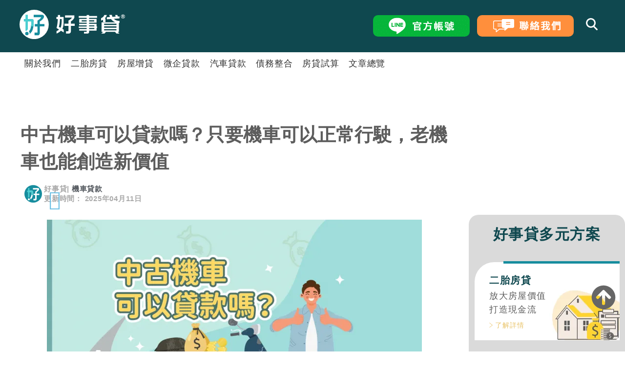

--- FILE ---
content_type: text/html; charset=UTF-8
request_url: https://houseloan.tw/used-moto-loan/
body_size: 77434
content:
<!doctype html>
<html lang="zh-TW">
<head><meta charset="UTF-8"><script>if(navigator.userAgent.match(/MSIE|Internet Explorer/i)||navigator.userAgent.match(/Trident\/7\..*?rv:11/i)){var href=document.location.href;if(!href.match(/[?&]nowprocket/)){if(href.indexOf("?")==-1){if(href.indexOf("#")==-1){document.location.href=href+"?nowprocket=1"}else{document.location.href=href.replace("#","?nowprocket=1#")}}else{if(href.indexOf("#")==-1){document.location.href=href+"&nowprocket=1"}else{document.location.href=href.replace("#","&nowprocket=1#")}}}}</script><script>(()=>{class RocketLazyLoadScripts{constructor(){this.v="2.0.4",this.userEvents=["keydown","keyup","mousedown","mouseup","mousemove","mouseover","mouseout","touchmove","touchstart","touchend","touchcancel","wheel","click","dblclick","input"],this.attributeEvents=["onblur","onclick","oncontextmenu","ondblclick","onfocus","onmousedown","onmouseenter","onmouseleave","onmousemove","onmouseout","onmouseover","onmouseup","onmousewheel","onscroll","onsubmit"]}async t(){this.i(),this.o(),/iP(ad|hone)/.test(navigator.userAgent)&&this.h(),this.u(),this.l(this),this.m(),this.k(this),this.p(this),this._(),await Promise.all([this.R(),this.L()]),this.lastBreath=Date.now(),this.S(this),this.P(),this.D(),this.O(),this.M(),await this.C(this.delayedScripts.normal),await this.C(this.delayedScripts.defer),await this.C(this.delayedScripts.async),await this.T(),await this.F(),await this.j(),await this.A(),window.dispatchEvent(new Event("rocket-allScriptsLoaded")),this.everythingLoaded=!0,this.lastTouchEnd&&await new Promise(t=>setTimeout(t,500-Date.now()+this.lastTouchEnd)),this.I(),this.H(),this.U(),this.W()}i(){this.CSPIssue=sessionStorage.getItem("rocketCSPIssue"),document.addEventListener("securitypolicyviolation",t=>{this.CSPIssue||"script-src-elem"!==t.violatedDirective||"data"!==t.blockedURI||(this.CSPIssue=!0,sessionStorage.setItem("rocketCSPIssue",!0))},{isRocket:!0})}o(){window.addEventListener("pageshow",t=>{this.persisted=t.persisted,this.realWindowLoadedFired=!0},{isRocket:!0}),window.addEventListener("pagehide",()=>{this.onFirstUserAction=null},{isRocket:!0})}h(){let t;function e(e){t=e}window.addEventListener("touchstart",e,{isRocket:!0}),window.addEventListener("touchend",function i(o){o.changedTouches[0]&&t.changedTouches[0]&&Math.abs(o.changedTouches[0].pageX-t.changedTouches[0].pageX)<10&&Math.abs(o.changedTouches[0].pageY-t.changedTouches[0].pageY)<10&&o.timeStamp-t.timeStamp<200&&(window.removeEventListener("touchstart",e,{isRocket:!0}),window.removeEventListener("touchend",i,{isRocket:!0}),"INPUT"===o.target.tagName&&"text"===o.target.type||(o.target.dispatchEvent(new TouchEvent("touchend",{target:o.target,bubbles:!0})),o.target.dispatchEvent(new MouseEvent("mouseover",{target:o.target,bubbles:!0})),o.target.dispatchEvent(new PointerEvent("click",{target:o.target,bubbles:!0,cancelable:!0,detail:1,clientX:o.changedTouches[0].clientX,clientY:o.changedTouches[0].clientY})),event.preventDefault()))},{isRocket:!0})}q(t){this.userActionTriggered||("mousemove"!==t.type||this.firstMousemoveIgnored?"keyup"===t.type||"mouseover"===t.type||"mouseout"===t.type||(this.userActionTriggered=!0,this.onFirstUserAction&&this.onFirstUserAction()):this.firstMousemoveIgnored=!0),"click"===t.type&&t.preventDefault(),t.stopPropagation(),t.stopImmediatePropagation(),"touchstart"===this.lastEvent&&"touchend"===t.type&&(this.lastTouchEnd=Date.now()),"click"===t.type&&(this.lastTouchEnd=0),this.lastEvent=t.type,t.composedPath&&t.composedPath()[0].getRootNode()instanceof ShadowRoot&&(t.rocketTarget=t.composedPath()[0]),this.savedUserEvents.push(t)}u(){this.savedUserEvents=[],this.userEventHandler=this.q.bind(this),this.userEvents.forEach(t=>window.addEventListener(t,this.userEventHandler,{passive:!1,isRocket:!0})),document.addEventListener("visibilitychange",this.userEventHandler,{isRocket:!0})}U(){this.userEvents.forEach(t=>window.removeEventListener(t,this.userEventHandler,{passive:!1,isRocket:!0})),document.removeEventListener("visibilitychange",this.userEventHandler,{isRocket:!0}),this.savedUserEvents.forEach(t=>{(t.rocketTarget||t.target).dispatchEvent(new window[t.constructor.name](t.type,t))})}m(){const t="return false",e=Array.from(this.attributeEvents,t=>"data-rocket-"+t),i="["+this.attributeEvents.join("],[")+"]",o="[data-rocket-"+this.attributeEvents.join("],[data-rocket-")+"]",s=(e,i,o)=>{o&&o!==t&&(e.setAttribute("data-rocket-"+i,o),e["rocket"+i]=new Function("event",o),e.setAttribute(i,t))};new MutationObserver(t=>{for(const n of t)"attributes"===n.type&&(n.attributeName.startsWith("data-rocket-")||this.everythingLoaded?n.attributeName.startsWith("data-rocket-")&&this.everythingLoaded&&this.N(n.target,n.attributeName.substring(12)):s(n.target,n.attributeName,n.target.getAttribute(n.attributeName))),"childList"===n.type&&n.addedNodes.forEach(t=>{if(t.nodeType===Node.ELEMENT_NODE)if(this.everythingLoaded)for(const i of[t,...t.querySelectorAll(o)])for(const t of i.getAttributeNames())e.includes(t)&&this.N(i,t.substring(12));else for(const e of[t,...t.querySelectorAll(i)])for(const t of e.getAttributeNames())this.attributeEvents.includes(t)&&s(e,t,e.getAttribute(t))})}).observe(document,{subtree:!0,childList:!0,attributeFilter:[...this.attributeEvents,...e]})}I(){this.attributeEvents.forEach(t=>{document.querySelectorAll("[data-rocket-"+t+"]").forEach(e=>{this.N(e,t)})})}N(t,e){const i=t.getAttribute("data-rocket-"+e);i&&(t.setAttribute(e,i),t.removeAttribute("data-rocket-"+e))}k(t){Object.defineProperty(HTMLElement.prototype,"onclick",{get(){return this.rocketonclick||null},set(e){this.rocketonclick=e,this.setAttribute(t.everythingLoaded?"onclick":"data-rocket-onclick","this.rocketonclick(event)")}})}S(t){function e(e,i){let o=e[i];e[i]=null,Object.defineProperty(e,i,{get:()=>o,set(s){t.everythingLoaded?o=s:e["rocket"+i]=o=s}})}e(document,"onreadystatechange"),e(window,"onload"),e(window,"onpageshow");try{Object.defineProperty(document,"readyState",{get:()=>t.rocketReadyState,set(e){t.rocketReadyState=e},configurable:!0}),document.readyState="loading"}catch(t){console.log("WPRocket DJE readyState conflict, bypassing")}}l(t){this.originalAddEventListener=EventTarget.prototype.addEventListener,this.originalRemoveEventListener=EventTarget.prototype.removeEventListener,this.savedEventListeners=[],EventTarget.prototype.addEventListener=function(e,i,o){o&&o.isRocket||!t.B(e,this)&&!t.userEvents.includes(e)||t.B(e,this)&&!t.userActionTriggered||e.startsWith("rocket-")||t.everythingLoaded?t.originalAddEventListener.call(this,e,i,o):(t.savedEventListeners.push({target:this,remove:!1,type:e,func:i,options:o}),"mouseenter"!==e&&"mouseleave"!==e||t.originalAddEventListener.call(this,e,t.savedUserEvents.push,o))},EventTarget.prototype.removeEventListener=function(e,i,o){o&&o.isRocket||!t.B(e,this)&&!t.userEvents.includes(e)||t.B(e,this)&&!t.userActionTriggered||e.startsWith("rocket-")||t.everythingLoaded?t.originalRemoveEventListener.call(this,e,i,o):t.savedEventListeners.push({target:this,remove:!0,type:e,func:i,options:o})}}J(t,e){this.savedEventListeners=this.savedEventListeners.filter(i=>{let o=i.type,s=i.target||window;return e!==o||t!==s||(this.B(o,s)&&(i.type="rocket-"+o),this.$(i),!1)})}H(){EventTarget.prototype.addEventListener=this.originalAddEventListener,EventTarget.prototype.removeEventListener=this.originalRemoveEventListener,this.savedEventListeners.forEach(t=>this.$(t))}$(t){t.remove?this.originalRemoveEventListener.call(t.target,t.type,t.func,t.options):this.originalAddEventListener.call(t.target,t.type,t.func,t.options)}p(t){let e;function i(e){return t.everythingLoaded?e:e.split(" ").map(t=>"load"===t||t.startsWith("load.")?"rocket-jquery-load":t).join(" ")}function o(o){function s(e){const s=o.fn[e];o.fn[e]=o.fn.init.prototype[e]=function(){return this[0]===window&&t.userActionTriggered&&("string"==typeof arguments[0]||arguments[0]instanceof String?arguments[0]=i(arguments[0]):"object"==typeof arguments[0]&&Object.keys(arguments[0]).forEach(t=>{const e=arguments[0][t];delete arguments[0][t],arguments[0][i(t)]=e})),s.apply(this,arguments),this}}if(o&&o.fn&&!t.allJQueries.includes(o)){const e={DOMContentLoaded:[],"rocket-DOMContentLoaded":[]};for(const t in e)document.addEventListener(t,()=>{e[t].forEach(t=>t())},{isRocket:!0});o.fn.ready=o.fn.init.prototype.ready=function(i){function s(){parseInt(o.fn.jquery)>2?setTimeout(()=>i.bind(document)(o)):i.bind(document)(o)}return"function"==typeof i&&(t.realDomReadyFired?!t.userActionTriggered||t.fauxDomReadyFired?s():e["rocket-DOMContentLoaded"].push(s):e.DOMContentLoaded.push(s)),o([])},s("on"),s("one"),s("off"),t.allJQueries.push(o)}e=o}t.allJQueries=[],o(window.jQuery),Object.defineProperty(window,"jQuery",{get:()=>e,set(t){o(t)}})}P(){const t=new Map;document.write=document.writeln=function(e){const i=document.currentScript,o=document.createRange(),s=i.parentElement;let n=t.get(i);void 0===n&&(n=i.nextSibling,t.set(i,n));const c=document.createDocumentFragment();o.setStart(c,0),c.appendChild(o.createContextualFragment(e)),s.insertBefore(c,n)}}async R(){return new Promise(t=>{this.userActionTriggered?t():this.onFirstUserAction=t})}async L(){return new Promise(t=>{document.addEventListener("DOMContentLoaded",()=>{this.realDomReadyFired=!0,t()},{isRocket:!0})})}async j(){return this.realWindowLoadedFired?Promise.resolve():new Promise(t=>{window.addEventListener("load",t,{isRocket:!0})})}M(){this.pendingScripts=[];this.scriptsMutationObserver=new MutationObserver(t=>{for(const e of t)e.addedNodes.forEach(t=>{"SCRIPT"!==t.tagName||t.noModule||t.isWPRocket||this.pendingScripts.push({script:t,promise:new Promise(e=>{const i=()=>{const i=this.pendingScripts.findIndex(e=>e.script===t);i>=0&&this.pendingScripts.splice(i,1),e()};t.addEventListener("load",i,{isRocket:!0}),t.addEventListener("error",i,{isRocket:!0}),setTimeout(i,1e3)})})})}),this.scriptsMutationObserver.observe(document,{childList:!0,subtree:!0})}async F(){await this.X(),this.pendingScripts.length?(await this.pendingScripts[0].promise,await this.F()):this.scriptsMutationObserver.disconnect()}D(){this.delayedScripts={normal:[],async:[],defer:[]},document.querySelectorAll("script[type$=rocketlazyloadscript]").forEach(t=>{t.hasAttribute("data-rocket-src")?t.hasAttribute("async")&&!1!==t.async?this.delayedScripts.async.push(t):t.hasAttribute("defer")&&!1!==t.defer||"module"===t.getAttribute("data-rocket-type")?this.delayedScripts.defer.push(t):this.delayedScripts.normal.push(t):this.delayedScripts.normal.push(t)})}async _(){await this.L();let t=[];document.querySelectorAll("script[type$=rocketlazyloadscript][data-rocket-src]").forEach(e=>{let i=e.getAttribute("data-rocket-src");if(i&&!i.startsWith("data:")){i.startsWith("//")&&(i=location.protocol+i);try{const o=new URL(i).origin;o!==location.origin&&t.push({src:o,crossOrigin:e.crossOrigin||"module"===e.getAttribute("data-rocket-type")})}catch(t){}}}),t=[...new Map(t.map(t=>[JSON.stringify(t),t])).values()],this.Y(t,"preconnect")}async G(t){if(await this.K(),!0!==t.noModule||!("noModule"in HTMLScriptElement.prototype))return new Promise(e=>{let i;function o(){(i||t).setAttribute("data-rocket-status","executed"),e()}try{if(navigator.userAgent.includes("Firefox/")||""===navigator.vendor||this.CSPIssue)i=document.createElement("script"),[...t.attributes].forEach(t=>{let e=t.nodeName;"type"!==e&&("data-rocket-type"===e&&(e="type"),"data-rocket-src"===e&&(e="src"),i.setAttribute(e,t.nodeValue))}),t.text&&(i.text=t.text),t.nonce&&(i.nonce=t.nonce),i.hasAttribute("src")?(i.addEventListener("load",o,{isRocket:!0}),i.addEventListener("error",()=>{i.setAttribute("data-rocket-status","failed-network"),e()},{isRocket:!0}),setTimeout(()=>{i.isConnected||e()},1)):(i.text=t.text,o()),i.isWPRocket=!0,t.parentNode.replaceChild(i,t);else{const i=t.getAttribute("data-rocket-type"),s=t.getAttribute("data-rocket-src");i?(t.type=i,t.removeAttribute("data-rocket-type")):t.removeAttribute("type"),t.addEventListener("load",o,{isRocket:!0}),t.addEventListener("error",i=>{this.CSPIssue&&i.target.src.startsWith("data:")?(console.log("WPRocket: CSP fallback activated"),t.removeAttribute("src"),this.G(t).then(e)):(t.setAttribute("data-rocket-status","failed-network"),e())},{isRocket:!0}),s?(t.fetchPriority="high",t.removeAttribute("data-rocket-src"),t.src=s):t.src="data:text/javascript;base64,"+window.btoa(unescape(encodeURIComponent(t.text)))}}catch(i){t.setAttribute("data-rocket-status","failed-transform"),e()}});t.setAttribute("data-rocket-status","skipped")}async C(t){const e=t.shift();return e?(e.isConnected&&await this.G(e),this.C(t)):Promise.resolve()}O(){this.Y([...this.delayedScripts.normal,...this.delayedScripts.defer,...this.delayedScripts.async],"preload")}Y(t,e){this.trash=this.trash||[];let i=!0;var o=document.createDocumentFragment();t.forEach(t=>{const s=t.getAttribute&&t.getAttribute("data-rocket-src")||t.src;if(s&&!s.startsWith("data:")){const n=document.createElement("link");n.href=s,n.rel=e,"preconnect"!==e&&(n.as="script",n.fetchPriority=i?"high":"low"),t.getAttribute&&"module"===t.getAttribute("data-rocket-type")&&(n.crossOrigin=!0),t.crossOrigin&&(n.crossOrigin=t.crossOrigin),t.integrity&&(n.integrity=t.integrity),t.nonce&&(n.nonce=t.nonce),o.appendChild(n),this.trash.push(n),i=!1}}),document.head.appendChild(o)}W(){this.trash.forEach(t=>t.remove())}async T(){try{document.readyState="interactive"}catch(t){}this.fauxDomReadyFired=!0;try{await this.K(),this.J(document,"readystatechange"),document.dispatchEvent(new Event("rocket-readystatechange")),await this.K(),document.rocketonreadystatechange&&document.rocketonreadystatechange(),await this.K(),this.J(document,"DOMContentLoaded"),document.dispatchEvent(new Event("rocket-DOMContentLoaded")),await this.K(),this.J(window,"DOMContentLoaded"),window.dispatchEvent(new Event("rocket-DOMContentLoaded"))}catch(t){console.error(t)}}async A(){try{document.readyState="complete"}catch(t){}try{await this.K(),this.J(document,"readystatechange"),document.dispatchEvent(new Event("rocket-readystatechange")),await this.K(),document.rocketonreadystatechange&&document.rocketonreadystatechange(),await this.K(),this.J(window,"load"),window.dispatchEvent(new Event("rocket-load")),await this.K(),window.rocketonload&&window.rocketonload(),await this.K(),this.allJQueries.forEach(t=>t(window).trigger("rocket-jquery-load")),await this.K(),this.J(window,"pageshow");const t=new Event("rocket-pageshow");t.persisted=this.persisted,window.dispatchEvent(t),await this.K(),window.rocketonpageshow&&window.rocketonpageshow({persisted:this.persisted})}catch(t){console.error(t)}}async K(){Date.now()-this.lastBreath>45&&(await this.X(),this.lastBreath=Date.now())}async X(){return document.hidden?new Promise(t=>setTimeout(t)):new Promise(t=>requestAnimationFrame(t))}B(t,e){return e===document&&"readystatechange"===t||(e===document&&"DOMContentLoaded"===t||(e===window&&"DOMContentLoaded"===t||(e===window&&"load"===t||e===window&&"pageshow"===t)))}static run(){(new RocketLazyLoadScripts).t()}}RocketLazyLoadScripts.run()})();</script>
	
	<meta name="viewport" content="width=device-width, initial-scale=1">
	<link rel="profile" href="https://gmpg.org/xfn/11">
	<title>中古機車可以貸款嗎？只要機車可以正常行駛，老機車也能創造新價值 好事貸®二胎房貸由銀行資歷團隊，解決您的資金需求!</title>
<link data-rocket-prefetch href="https://www.googletagmanager.com" rel="dns-prefetch">
<link crossorigin data-rocket-preload as="font" href="https://houseloan.tw/wp-content/plugins/elementor/assets/lib/font-awesome/webfonts/fa-regular-400.woff2" rel="preload">
<style id="wpr-usedcss">img:is([sizes=auto i],[sizes^="auto," i]){contain-intrinsic-size:3000px 1500px}:root{--wp--preset--aspect-ratio--square:1;--wp--preset--aspect-ratio--4-3:4/3;--wp--preset--aspect-ratio--3-4:3/4;--wp--preset--aspect-ratio--3-2:3/2;--wp--preset--aspect-ratio--2-3:2/3;--wp--preset--aspect-ratio--16-9:16/9;--wp--preset--aspect-ratio--9-16:9/16;--wp--preset--color--black:#000000;--wp--preset--color--cyan-bluish-gray:#abb8c3;--wp--preset--color--white:#ffffff;--wp--preset--color--pale-pink:#f78da7;--wp--preset--color--vivid-red:#cf2e2e;--wp--preset--color--luminous-vivid-orange:#ff6900;--wp--preset--color--luminous-vivid-amber:#fcb900;--wp--preset--color--light-green-cyan:#7bdcb5;--wp--preset--color--vivid-green-cyan:#00d084;--wp--preset--color--pale-cyan-blue:#8ed1fc;--wp--preset--color--vivid-cyan-blue:#0693e3;--wp--preset--color--vivid-purple:#9b51e0;--wp--preset--gradient--vivid-cyan-blue-to-vivid-purple:linear-gradient(135deg,rgb(6, 147, 227) 0%,rgb(155, 81, 224) 100%);--wp--preset--gradient--light-green-cyan-to-vivid-green-cyan:linear-gradient(135deg,rgb(122, 220, 180) 0%,rgb(0, 208, 130) 100%);--wp--preset--gradient--luminous-vivid-amber-to-luminous-vivid-orange:linear-gradient(135deg,rgb(252, 185, 0) 0%,rgb(255, 105, 0) 100%);--wp--preset--gradient--luminous-vivid-orange-to-vivid-red:linear-gradient(135deg,rgb(255, 105, 0) 0%,rgb(207, 46, 46) 100%);--wp--preset--gradient--very-light-gray-to-cyan-bluish-gray:linear-gradient(135deg,rgb(238, 238, 238) 0%,rgb(169, 184, 195) 100%);--wp--preset--gradient--cool-to-warm-spectrum:linear-gradient(135deg,rgb(74, 234, 220) 0%,rgb(151, 120, 209) 20%,rgb(207, 42, 186) 40%,rgb(238, 44, 130) 60%,rgb(251, 105, 98) 80%,rgb(254, 248, 76) 100%);--wp--preset--gradient--blush-light-purple:linear-gradient(135deg,rgb(255, 206, 236) 0%,rgb(152, 150, 240) 100%);--wp--preset--gradient--blush-bordeaux:linear-gradient(135deg,rgb(254, 205, 165) 0%,rgb(254, 45, 45) 50%,rgb(107, 0, 62) 100%);--wp--preset--gradient--luminous-dusk:linear-gradient(135deg,rgb(255, 203, 112) 0%,rgb(199, 81, 192) 50%,rgb(65, 88, 208) 100%);--wp--preset--gradient--pale-ocean:linear-gradient(135deg,rgb(255, 245, 203) 0%,rgb(182, 227, 212) 50%,rgb(51, 167, 181) 100%);--wp--preset--gradient--electric-grass:linear-gradient(135deg,rgb(202, 248, 128) 0%,rgb(113, 206, 126) 100%);--wp--preset--gradient--midnight:linear-gradient(135deg,rgb(2, 3, 129) 0%,rgb(40, 116, 252) 100%);--wp--preset--font-size--small:13px;--wp--preset--font-size--medium:20px;--wp--preset--font-size--large:36px;--wp--preset--font-size--x-large:42px;--wp--preset--spacing--20:0.44rem;--wp--preset--spacing--30:0.67rem;--wp--preset--spacing--40:1rem;--wp--preset--spacing--50:1.5rem;--wp--preset--spacing--60:2.25rem;--wp--preset--spacing--70:3.38rem;--wp--preset--spacing--80:5.06rem;--wp--preset--shadow--natural:6px 6px 9px rgba(0, 0, 0, .2);--wp--preset--shadow--deep:12px 12px 50px rgba(0, 0, 0, .4);--wp--preset--shadow--sharp:6px 6px 0px rgba(0, 0, 0, .2);--wp--preset--shadow--outlined:6px 6px 0px -3px rgb(255, 255, 255),6px 6px rgb(0, 0, 0);--wp--preset--shadow--crisp:6px 6px 0px rgb(0, 0, 0)}:root{--wp--style--global--content-size:800px;--wp--style--global--wide-size:1200px}:where(body){margin:0}:where(.wp-site-blocks)>*{margin-block-start:24px;margin-block-end:0}:where(.wp-site-blocks)>:first-child{margin-block-start:0}:where(.wp-site-blocks)>:last-child{margin-block-end:0}:root{--wp--style--block-gap:24px}:root :where(.is-layout-flow)>:first-child{margin-block-start:0}:root :where(.is-layout-flow)>:last-child{margin-block-end:0}:root :where(.is-layout-flow)>*{margin-block-start:24px;margin-block-end:0}:root :where(.is-layout-constrained)>:first-child{margin-block-start:0}:root :where(.is-layout-constrained)>:last-child{margin-block-end:0}:root :where(.is-layout-constrained)>*{margin-block-start:24px;margin-block-end:0}:root :where(.is-layout-flex){gap:24px}:root :where(.is-layout-grid){gap:24px}body{padding-top:0;padding-right:0;padding-bottom:0;padding-left:0}a:where(:not(.wp-element-button)){text-decoration:underline}:root :where(.wp-element-button,.wp-block-button__link){background-color:#32373c;border-width:0;color:#fff;font-family:inherit;font-size:inherit;font-style:inherit;font-weight:inherit;letter-spacing:inherit;line-height:inherit;padding-top:calc(.667em + 2px);padding-right:calc(1.333em + 2px);padding-bottom:calc(.667em + 2px);padding-left:calc(1.333em + 2px);text-decoration:none;text-transform:inherit}:root :where(.wp-block-pullquote){font-size:1.5em;line-height:1.6}img[data-dominant-color]:not(.has-transparency){background-color:var(--dominant-color)}#ez-toc-container{background:#f9f9f9;border:1px solid #aaa;border-radius:4px;-webkit-box-shadow:0 1px 1px rgba(0,0,0,.05);box-shadow:0 1px 1px rgba(0,0,0,.05);display:table;margin-bottom:1em;padding:10px 20px 10px 10px;position:relative;width:auto}div.ez-toc-widget-container{padding:0;position:relative}div.ez-toc-widget-container ul{display:block}div.ez-toc-widget-container li{border:none;padding:0}div.ez-toc-widget-container ul.ez-toc-list{padding:10px}#ez-toc-container ul ul{margin-left:1.5em}#ez-toc-container li,#ez-toc-container ul{margin:0;padding:0}#ez-toc-container li,#ez-toc-container ul,#ez-toc-container ul li,div.ez-toc-widget-container,div.ez-toc-widget-container li{background:0 0;list-style:none;line-height:1.6;margin:0;overflow:hidden;z-index:1}#ez-toc-container .ez-toc-title{text-align:left;line-height:1.45;margin:0;padding:0}.ez-toc-title-container{display:table;width:100%}.ez-toc-title,.ez-toc-title-toggle{display:inline;text-align:left;vertical-align:middle}#ez-toc-container div.ez-toc-title-container+ul.ez-toc-list{margin-top:1em}#ez-toc-container a{color:#444;box-shadow:none;text-decoration:none;text-shadow:none;display:inline-flex;align-items:stretch;flex-wrap:nowrap}#ez-toc-container a:visited{color:#9f9f9f}#ez-toc-container a:hover{text-decoration:underline}#ez-toc-container a.ez-toc-toggle{display:flex;align-items:center}.ez-toc-widget-container ul.ez-toc-list li:before{content:" ";position:absolute;left:0;right:0;height:30px;line-height:30px;z-index:-1}.ez-toc-widget-container ul.ez-toc-list li.active{background-color:#ededed}.ez-toc-widget-container li.active>a{font-weight:900}.ez-toc-btn{display:inline-block;padding:6px 12px;margin-bottom:0;font-size:14px;font-weight:400;line-height:1.428571429;text-align:center;white-space:nowrap;vertical-align:middle;cursor:pointer;background-image:none;border:1px solid transparent;border-radius:4px;-webkit-user-select:none;-moz-user-select:none;-ms-user-select:none;-o-user-select:none;user-select:none}.ez-toc-btn:focus{outline:#333 dotted thin;outline:-webkit-focus-ring-color auto 5px;outline-offset:-2px}.ez-toc-btn:focus,.ez-toc-btn:hover{color:#333;text-decoration:none}.ez-toc-btn.active,.ez-toc-btn:active{background-image:none;outline:0;-webkit-box-shadow:inset 0 3px 5px rgba(0,0,0,.125);box-shadow:inset 0 3px 5px rgba(0,0,0,.125)}.ez-toc-btn-default{color:#333;background-color:#fff}.ez-toc-btn-default.active,.ez-toc-btn-default:active,.ez-toc-btn-default:focus,.ez-toc-btn-default:hover{color:#333;background-color:#ebebeb;border-color:#adadad}.ez-toc-btn-default.active,.ez-toc-btn-default:active{background-image:none}.ez-toc-btn-xs{padding:5px 10px;font-size:12px;line-height:1.5;border-radius:3px}.ez-toc-btn-xs{padding:1px 5px}.ez-toc-btn-default{text-shadow:0 -1px 0 rgba(0,0,0,.2);-webkit-box-shadow:inset 0 1px 0 hsla(0,0%,100%,.15),0 1px 1px rgba(0,0,0,.075);box-shadow:inset 0 1px 0 hsla(0,0%,100%,.15),0 1px 1px rgba(0,0,0,.075)}.ez-toc-btn-default:active{-webkit-box-shadow:inset 0 3px 5px rgba(0,0,0,.125);box-shadow:inset 0 3px 5px rgba(0,0,0,.125)}.btn.active,.ez-toc-btn:active{background-image:none}.ez-toc-btn-default{text-shadow:0 1px 0 #fff;background-image:-webkit-gradient(linear,left 0,left 100%,from(#fff),to(#e0e0e0));background-image:-webkit-linear-gradient(top,#fff,#e0e0e0);background-image:-moz-linear-gradient(top,#fff 0,#e0e0e0 100%);background-image:linear-gradient(180deg,#fff 0,#e0e0e0);background-repeat:repeat-x;border-color:#ccc}.ez-toc-btn-default:focus,.ez-toc-btn-default:hover{background-color:#e0e0e0;background-position:0 -15px}.ez-toc-btn-default.active,.ez-toc-btn-default:active{background-color:#e0e0e0;border-color:#dbdbdb}.ez-toc-pull-right{float:right!important;margin-left:10px}#ez-toc-container input{position:absolute;left:-999em}#ez-toc-container input[type=checkbox]:checked+nav,#ez-toc-widget-container input[type=checkbox]:checked+nav{opacity:0;max-height:0;border:none;display:none}#ez-toc-container label{position:relative;cursor:pointer;display:initial}#ez-toc-container .ez-toc-js-icon-con{display:initial}#ez-toc-container .ez-toc-js-icon-con,#ez-toc-container .ez-toc-toggle label{float:right;position:relative;font-size:16px;padding:0;border:1px solid #999191;border-radius:5px;cursor:pointer;left:10px;width:35px}div#ez-toc-container .ez-toc-title{display:initial}#ez-toc-container a.ez-toc-toggle{color:#444;background:inherit;border:inherit}.ez-toc-toggle #item{position:absolute;left:-999em}.ez-toc-widget-container ul li a{padding-left:10px;display:inline-flex;align-items:stretch;flex-wrap:nowrap}.ez-toc-widget-container ul.ez-toc-list li{height:auto!important}.ez-toc-icon-toggle-span{display:flex;align-items:center;width:35px;height:30px;justify-content:center;direction:ltr}#ez-toc-container .eztoc-toggle-hide-by-default{display:none}.eztoc-hide{display:none}.ez-toc-list.ez-toc-columns-optimized{column-fill:balance;orphans:2;widows:2}.ez-toc-list.ez-toc-columns-optimized>li{display:block;break-inside:avoid;page-break-inside:avoid}div#ez-toc-container .ez-toc-title{font-size:100%}div#ez-toc-container .ez-toc-title{font-weight:700}div#ez-toc-container ul li,div#ez-toc-container ul li a{font-size:95%}div#ez-toc-container ul li,div#ez-toc-container ul li a{font-weight:500}div#ez-toc-container nav ul ul li{font-size:90%}.ez-toc-box-title{font-weight:700;margin-bottom:10px;text-align:center;text-transform:uppercase;letter-spacing:1px;color:#666;padding-bottom:5px;position:absolute;top:-4%;left:5%;background-color:inherit;transition:top .3s ease}.ez-toc-box-title.toc-closed{top:-25%}html{line-height:1.15;-webkit-text-size-adjust:100%}*,:after,:before{box-sizing:border-box}body{background-color:#fff;color:#333;font-family:-apple-system,BlinkMacSystemFont,'Segoe UI',Roboto,'Helvetica Neue',Arial,'Noto Sans',sans-serif,'Apple Color Emoji','Segoe UI Emoji','Segoe UI Symbol','Noto Color Emoji';font-size:1rem;font-weight:400;line-height:1.5;margin:0;-webkit-font-smoothing:antialiased;-moz-osx-font-smoothing:grayscale}h1,h2,h3,h4,h5,h6{color:inherit;font-family:inherit;font-weight:500;line-height:1.2;margin-block-end:1rem;margin-block-start:.5rem}h1{font-size:2.5rem}h2{font-size:2rem}h3{font-size:1.75rem}h4{font-size:1.5rem}h5{font-size:1.25rem}h6{font-size:1rem}p{margin-block-end:.9rem;margin-block-start:0}hr{box-sizing:content-box;height:0;overflow:visible}pre{font-family:monospace,monospace;font-size:1em;white-space:pre-wrap}a{background-color:transparent;color:#c36;text-decoration:none}a:active,a:hover{color:#336}a:not([href]):not([tabindex]),a:not([href]):not([tabindex]):focus,a:not([href]):not([tabindex]):hover{color:inherit;text-decoration:none}a:not([href]):not([tabindex]):focus{outline:0}abbr[title]{border-block-end:none;-webkit-text-decoration:underline dotted;text-decoration:underline dotted}img{border-style:none;height:auto;max-width:100%}details{display:block}figcaption{color:#333;font-size:16px;font-style:italic;font-weight:400;line-height:1.4}[hidden],template{display:none}@media print{*,:after,:before{background:0 0!important;box-shadow:none!important;color:#000!important;text-shadow:none!important}a,a:visited{text-decoration:underline}a[href]:after{content:" (" attr(href) ")"}abbr[title]:after{content:" (" attr(title) ")"}a[href^="#"]:after,a[href^="javascript:"]:after{content:""}pre{white-space:pre-wrap!important}blockquote,pre{-moz-column-break-inside:avoid;border:1px solid #ccc;break-inside:avoid}thead{display:table-header-group}img,tr{-moz-column-break-inside:avoid;break-inside:avoid}h2,h3,p{orphans:3;widows:3}h2,h3{-moz-column-break-after:avoid;break-after:avoid}}label{display:inline-block;line-height:1;vertical-align:middle}button,input,optgroup,select,textarea{font-family:inherit;font-size:1rem;line-height:1.5;margin:0}input[type=date],input[type=email],input[type=number],input[type=password],input[type=search],input[type=tel],input[type=text],input[type=url],select,textarea{border:1px solid #666;border-radius:3px;padding:.5rem 1rem;transition:all .3s;width:100%}input[type=date]:focus,input[type=email]:focus,input[type=number]:focus,input[type=password]:focus,input[type=search]:focus,input[type=tel]:focus,input[type=text]:focus,input[type=url]:focus,select:focus,textarea:focus{border-color:#333}button,input{overflow:visible}[type=button],[type=submit],button{-webkit-appearance:button;width:auto}[type=button],[type=submit],button{background-color:transparent;border:1px solid #c36;border-radius:3px;color:#c36;display:inline-block;font-size:1rem;font-weight:400;padding:.5rem 1rem;text-align:center;transition:all .3s;-webkit-user-select:none;-moz-user-select:none;user-select:none;white-space:nowrap}[type=button]:focus:not(:focus-visible),[type=submit]:focus:not(:focus-visible),button:focus:not(:focus-visible){outline:0}[type=button]:focus,[type=button]:hover,[type=submit]:focus,[type=submit]:hover,button:focus,button:hover{background-color:#c36;color:#fff;text-decoration:none}[type=button]:not(:disabled),[type=submit]:not(:disabled),button:not(:disabled){cursor:pointer}fieldset{padding:.35em .75em .625em}legend{box-sizing:border-box;color:inherit;display:table;max-width:100%;padding:0;white-space:normal}progress{vertical-align:baseline}textarea{overflow:auto;resize:vertical}[type=checkbox],[type=radio]{box-sizing:border-box;padding:0}[type=number]::-webkit-inner-spin-button,[type=number]::-webkit-outer-spin-button{height:auto}[type=search]::-webkit-search-decoration{-webkit-appearance:none}select{display:block}table{background-color:transparent;border-collapse:collapse;border-spacing:0;font-size:.9em;margin-block-end:15px;width:100%}table td,table th{border:1px solid hsla(0,0%,50%,.502);line-height:1.5;padding:15px;vertical-align:top}table th{font-weight:700}table tfoot th,table thead th{font-size:1em}table caption+thead tr:first-child td,table caption+thead tr:first-child th,table colgroup+thead tr:first-child td,table colgroup+thead tr:first-child th,table thead:first-child tr:first-child td,table thead:first-child tr:first-child th{border-block-start:1px solid hsla(0,0%,50%,.502)}table tbody>tr:nth-child(odd)>td,table tbody>tr:nth-child(odd)>th{background-color:hsla(0,0%,50%,.071)}table tbody tr:hover>td,table tbody tr:hover>th{background-color:hsla(0,0%,50%,.102)}table tbody+tbody{border-block-start:2px solid hsla(0,0%,50%,.502)}dd,dl,dt,li,ol,ul{background:0 0;border:0;font-size:100%;margin-block-end:0;margin-block-start:0;outline:0;vertical-align:baseline}.aligncenter{clear:both;display:block;margin-inline:auto}.pagination{display:flex;justify-content:space-between;margin:20px auto}.sticky{display:block;position:relative}.hide{display:none!important}.screen-reader-text{clip:rect(1px,1px,1px,1px);height:1px;overflow:hidden;position:absolute!important;width:1px;word-wrap:normal!important}.screen-reader-text:focus{background-color:#eee;clip:auto!important;clip-path:none;color:#333;display:block;font-size:1rem;height:auto;left:5px;line-height:normal;padding:12px 24px;text-decoration:none;top:5px;width:auto;z-index:100000}.site-header:not(.dynamic-header){margin-inline-end:auto;margin-inline-start:auto;width:100%}@media(max-width:575px){.site-header:not(.dynamic-header){padding-inline-end:10px;padding-inline-start:10px}}@media(min-width:576px){.site-header:not(.dynamic-header){max-width:500px}}@media(min-width:768px){.site-header:not(.dynamic-header){max-width:600px}}@media(min-width:992px){.site-header:not(.dynamic-header){max-width:800px}}@media(min-width:1200px){.site-header:not(.dynamic-header){max-width:1140px}}.site-header+.elementor{min-height:calc(100vh - 320px)}.site-header{display:flex;flex-wrap:wrap;justify-content:space-between;padding-block-end:1rem;padding-block-start:1rem;position:relative}.site-navigation-toggle-holder{align-items:center;display:flex;padding:8px 15px}.site-navigation-toggle-holder .site-navigation-toggle{align-items:center;background-color:rgba(0,0,0,.05);border:0 solid;border-radius:3px;color:#494c4f;cursor:pointer;display:flex;justify-content:center;padding:.5rem}.site-navigation-dropdown{bottom:0;left:0;margin-block-start:10px;position:absolute;transform-origin:top;transition:max-height .3s,transform .3s;width:100%;z-index:10000}.site-navigation-toggle-holder:not(.elementor-active)+.site-navigation-dropdown{max-height:0;transform:scaleY(0)}.site-navigation-toggle-holder.elementor-active+.site-navigation-dropdown{max-height:100vh;transform:scaleY(1)}.site-navigation-dropdown ul{padding:0}.site-navigation-dropdown ul.menu{background:#fff;margin:0;padding:0;position:absolute;width:100%}.site-navigation-dropdown ul.menu li{display:block;position:relative;width:100%}.site-navigation-dropdown ul.menu li a{background:#fff;box-shadow:inset 0 -1px 0 rgba(0,0,0,.102);color:#55595c;display:block;padding:20px}.site-navigation-dropdown ul.menu>li li{max-height:0;transform:scaleY(0);transform-origin:top;transition:max-height .3s,transform .3s}.site-navigation-dropdown ul.menu li.elementor-active>ul>li{max-height:100vh;transform:scaleY(1)}:root{--direction-multiplier:1}body.rtl,html[dir=rtl]{--direction-multiplier:-1}.elementor-screen-only,.screen-reader-text,.screen-reader-text span{height:1px;margin:-1px;overflow:hidden;padding:0;position:absolute;top:-10000em;width:1px;clip:rect(0,0,0,0);border:0}.elementor *,.elementor :after,.elementor :before{box-sizing:border-box}.elementor a{box-shadow:none;text-decoration:none}.elementor hr{background-color:transparent;margin:0}.elementor img{border:none;border-radius:0;box-shadow:none;height:auto;max-width:100%}.elementor .elementor-widget:not(.elementor-widget-text-editor):not(.elementor-widget-theme-post-content) figure{margin:0}.elementor iframe,.elementor object,.elementor video{border:none;line-height:1;margin:0;max-width:100%;width:100%}.elementor-widget-wrap .elementor-element.elementor-widget__width-initial{max-width:100%}.elementor-element{--flex-direction:initial;--flex-wrap:initial;--justify-content:initial;--align-items:initial;--align-content:initial;--gap:initial;--flex-basis:initial;--flex-grow:initial;--flex-shrink:initial;--order:initial;--align-self:initial;align-self:var(--align-self);flex-basis:var(--flex-basis);flex-grow:var(--flex-grow);flex-shrink:var(--flex-shrink);order:var(--order)}.elementor-element:where(.e-con-full,.elementor-widget){align-content:var(--align-content);align-items:var(--align-items);flex-direction:var(--flex-direction);flex-wrap:var(--flex-wrap);gap:var(--row-gap) var(--column-gap);justify-content:var(--justify-content)}.elementor-invisible{visibility:hidden}:root{--page-title-display:block}.elementor-page-title{display:var(--page-title-display)}.elementor-section{position:relative}.elementor-section .elementor-container{display:flex;margin-inline:auto;position:relative}@media (max-width:1024px){.elementor-section .elementor-container{flex-wrap:wrap}}.elementor-widget-wrap{align-content:flex-start;flex-wrap:wrap;position:relative;width:100%}.elementor:not(.elementor-bc-flex-widget) .elementor-widget-wrap{display:flex}.elementor-widget-wrap>.elementor-element{width:100%}.elementor-widget-wrap.e-swiper-container{width:calc(100% - (var(--e-column-margin-left,0px) + var(--e-column-margin-right,0px)))}.elementor-widget{position:relative}.elementor-widget:not(:last-child){margin-block-end:var(--kit-widget-spacing,20px)}.elementor-widget:not(:last-child).elementor-widget__width-initial{margin-block-end:0}.elementor-column{display:flex;min-height:1px;position:relative}@media (min-width:1025px){#elementor-device-mode:after{content:"desktop"}}@media (min-width:-1){#elementor-device-mode:after{content:"widescreen"}.elementor-widget:not(.elementor-widescreen-align-end) .elementor-icon-list-item:after{inset-inline-start:0}.elementor-widget:not(.elementor-widescreen-align-start) .elementor-icon-list-item:after{inset-inline-end:0}}@media (max-width:-1){#elementor-device-mode:after{content:"laptop";content:"tablet_extra"}}@media (max-width:1024px){#elementor-device-mode:after{content:"tablet"}.elementor-widget:not(.elementor-tablet-align-end) .elementor-icon-list-item:after{inset-inline-start:0}.elementor-widget:not(.elementor-tablet-align-start) .elementor-icon-list-item:after{inset-inline-end:0}}@media (max-width:-1){#elementor-device-mode:after{content:"mobile_extra"}.elementor-widget:not(.elementor-laptop-align-end) .elementor-icon-list-item:after{inset-inline-start:0}.elementor-widget:not(.elementor-laptop-align-start) .elementor-icon-list-item:after{inset-inline-end:0}.elementor-widget:not(.elementor-tablet_extra-align-end) .elementor-icon-list-item:after{inset-inline-start:0}.elementor-widget:not(.elementor-tablet_extra-align-start) .elementor-icon-list-item:after{inset-inline-end:0}}@media (max-width:767px){.elementor-column{width:100%}#elementor-device-mode:after{content:"mobile"}}@media (prefers-reduced-motion:no-preference){html{scroll-behavior:smooth}}.e-con{--border-radius:0;--border-top-width:0px;--border-right-width:0px;--border-bottom-width:0px;--border-left-width:0px;--border-style:initial;--border-color:initial;--container-widget-width:100%;--container-widget-height:initial;--container-widget-flex-grow:0;--container-widget-align-self:initial;--content-width:min(100%,var(--container-max-width,1140px));--width:100%;--min-height:initial;--height:auto;--text-align:initial;--margin-top:0px;--margin-right:0px;--margin-bottom:0px;--margin-left:0px;--padding-top:var(--container-default-padding-top,10px);--padding-right:var(--container-default-padding-right,10px);--padding-bottom:var(--container-default-padding-bottom,10px);--padding-left:var(--container-default-padding-left,10px);--position:relative;--z-index:revert;--overflow:visible;--gap:var(--widgets-spacing,20px);--row-gap:var(--widgets-spacing-row,20px);--column-gap:var(--widgets-spacing-column,20px);--overlay-mix-blend-mode:initial;--overlay-opacity:1;--overlay-transition:0.3s;--e-con-grid-template-columns:repeat(3,1fr);--e-con-grid-template-rows:repeat(2,1fr);border-radius:var(--border-radius);height:var(--height);min-height:var(--min-height);min-width:0;overflow:var(--overflow);position:var(--position);width:var(--width);z-index:var(--z-index);--flex-wrap-mobile:wrap}.e-con:where(:not(.e-div-block-base)){transition:background var(--background-transition,.3s),border var(--border-transition,.3s),box-shadow var(--border-transition,.3s),transform var(--e-con-transform-transition-duration,.4s)}.e-con{--margin-block-start:var(--margin-top);--margin-block-end:var(--margin-bottom);--margin-inline-start:var(--margin-left);--margin-inline-end:var(--margin-right);--padding-inline-start:var(--padding-left);--padding-inline-end:var(--padding-right);--padding-block-start:var(--padding-top);--padding-block-end:var(--padding-bottom);--border-block-start-width:var(--border-top-width);--border-block-end-width:var(--border-bottom-width);--border-inline-start-width:var(--border-left-width);--border-inline-end-width:var(--border-right-width)}body.rtl .e-con{--padding-inline-start:var(--padding-right);--padding-inline-end:var(--padding-left);--margin-inline-start:var(--margin-right);--margin-inline-end:var(--margin-left);--border-inline-start-width:var(--border-right-width);--border-inline-end-width:var(--border-left-width)}.e-con{margin-block-end:var(--margin-block-end);margin-block-start:var(--margin-block-start);margin-inline-end:var(--margin-inline-end);margin-inline-start:var(--margin-inline-start);padding-inline-end:var(--padding-inline-end);padding-inline-start:var(--padding-inline-start)}.e-con.e-flex{--flex-direction:column;--flex-basis:auto;--flex-grow:0;--flex-shrink:1;flex:var(--flex-grow) var(--flex-shrink) var(--flex-basis)}.e-con-full,.e-con>.e-con-inner{padding-block-end:var(--padding-block-end);padding-block-start:var(--padding-block-start);text-align:var(--text-align)}.e-con-full.e-flex,.e-con.e-flex>.e-con-inner{flex-direction:var(--flex-direction)}.e-con,.e-con>.e-con-inner{display:var(--display)}.e-con-boxed.e-flex{align-content:normal;align-items:normal;flex-direction:column;flex-wrap:nowrap;justify-content:normal}.e-con-boxed{gap:initial;text-align:initial}.e-con.e-flex>.e-con-inner{align-content:var(--align-content);align-items:var(--align-items);align-self:auto;flex-basis:auto;flex-grow:1;flex-shrink:1;flex-wrap:var(--flex-wrap);justify-content:var(--justify-content)}.e-con>.e-con-inner{gap:var(--row-gap) var(--column-gap);height:100%;margin:0 auto;max-width:var(--content-width);padding-inline-end:0;padding-inline-start:0;width:100%}:is(.elementor-section-wrap,[data-elementor-id])>.e-con{--margin-left:auto;--margin-right:auto;max-width:min(100%,var(--width))}.e-con .elementor-widget.elementor-widget{margin-block-end:0}.e-con:before,.e-con>.elementor-motion-effects-container>.elementor-motion-effects-layer:before{border-block-end-width:var(--border-block-end-width);border-block-start-width:var(--border-block-start-width);border-color:var(--border-color);border-inline-end-width:var(--border-inline-end-width);border-inline-start-width:var(--border-inline-start-width);border-radius:var(--border-radius);border-style:var(--border-style);content:var(--background-overlay);display:block;height:max(100% + var(--border-top-width) + var(--border-bottom-width),100%);left:calc(0px - var(--border-left-width));mix-blend-mode:var(--overlay-mix-blend-mode);opacity:var(--overlay-opacity);position:absolute;top:calc(0px - var(--border-top-width));transition:var(--overlay-transition,.3s);width:max(100% + var(--border-left-width) + var(--border-right-width),100%)}.e-con:before{transition:background var(--overlay-transition,.3s),border-radius var(--border-transition,.3s),opacity var(--overlay-transition,.3s)}.e-con .elementor-widget{min-width:0}.e-con .elementor-widget.e-widget-swiper{width:100%}.e-con>.e-con-inner>.elementor-widget>.elementor-widget-container,.e-con>.elementor-widget>.elementor-widget-container{height:100%}.e-con.e-con>.e-con-inner>.elementor-widget,.elementor.elementor .e-con>.elementor-widget{max-width:100%}.e-con .elementor-widget:not(:last-child){--kit-widget-spacing:0px}.elementor-element:where(:not(.e-con)):where(:not(.e-div-block-base)) .elementor-widget-container,.elementor-element:where(:not(.e-con)):where(:not(.e-div-block-base)):not(:has(.elementor-widget-container)){transition:background .3s,border .3s,border-radius .3s,box-shadow .3s,transform var(--e-transform-transition-duration,.4s)}.elementor-heading-title{line-height:1;margin:0;padding:0}.animated{animation-duration:1.25s}.animated.reverse{animation-direction:reverse;animation-fill-mode:forwards}@media (prefers-reduced-motion:reduce){.animated{animation:none!important}html *{transition-delay:0s!important;transition-duration:0s!important}}@media (max-width:767px){.e-con.e-flex{--width:100%;--flex-wrap:var(--flex-wrap-mobile)}.elementor .elementor-hidden-mobile{display:none}.elementor-widget:not(.elementor-mobile-align-end) .elementor-icon-list-item:after{inset-inline-start:0}.elementor-widget:not(.elementor-mobile-align-start) .elementor-icon-list-item:after{inset-inline-end:0}}@media (min-width:768px) and (max-width:1024px){.elementor .elementor-hidden-tablet{display:none}}@media (min-width:1025px) and (max-width:99999px){.elementor .elementor-hidden-desktop{display:none}}.elementor-kit-127017{--e-global-color-primary:#6EC1E4;--e-global-color-secondary:#54595F;--e-global-color-text:#7A7A7A;--e-global-color-accent:#61CE70;--e-global-typography-primary-font-family:"Roboto";--e-global-typography-primary-font-weight:600;--e-global-typography-secondary-font-family:"Roboto Slab";--e-global-typography-secondary-font-weight:400;--e-global-typography-text-font-family:"Roboto";--e-global-typography-text-font-weight:400;--e-global-typography-accent-font-family:"Roboto";--e-global-typography-accent-font-weight:500}.e-con{--container-max-width:1140px}.elementor-widget:not(:last-child){margin-block-end:20px}.elementor-element{--widgets-spacing:20px 20px;--widgets-spacing-row:20px;--widgets-spacing-column:20px}.site-header{padding-inline-end:0px;padding-inline-start:0px}.elementor-widget-image{text-align:center}.elementor-widget-image a{display:inline-block}.elementor-widget-image a img[src$=".svg"]{width:48px}.elementor-widget-image img{display:inline-block;vertical-align:middle}.elementor-widget-heading .elementor-heading-title[class*=elementor-size-]>a{color:inherit;font-size:inherit;line-height:inherit}.elementor-post-info__terms-list{display:inline-block}.elementor-icon-list-items .elementor-icon-list-item .elementor-icon-list-text{display:inline-block}.elementor-icon-list-items .elementor-icon-list-item .elementor-icon-list-text a,.elementor-icon-list-items .elementor-icon-list-item .elementor-icon-list-text span{display:inline}.elementor-widget:not(:has(.elementor-widget-container)) .elementor-widget-container{overflow:hidden}.elementor-widget .elementor-icon-list-items.elementor-inline-items{display:flex;flex-wrap:wrap;margin-inline:-8px}.elementor-widget .elementor-icon-list-items.elementor-inline-items .elementor-inline-item{word-break:break-word}.elementor-widget .elementor-icon-list-items.elementor-inline-items .elementor-icon-list-item{margin-inline:8px}.elementor-widget .elementor-icon-list-items.elementor-inline-items .elementor-icon-list-item:after{border-width:0;border-inline-start-width:1px;border-style:solid;height:100%;inset-inline-end:-8px;inset-inline-start:auto;position:relative;width:auto}.elementor-widget .elementor-icon-list-items{list-style-type:none;margin:0;padding:0}.elementor-widget .elementor-icon-list-item{margin:0;padding:0;position:relative}.elementor-widget .elementor-icon-list-item:after{inset-block-end:0;position:absolute;width:100%}.elementor-widget .elementor-icon-list-item,.elementor-widget .elementor-icon-list-item a{align-items:var(--icon-vertical-align,center);display:flex;font-size:inherit}.elementor-widget .elementor-icon-list-icon+.elementor-icon-list-text{align-self:center;padding-inline-start:5px}.elementor-widget .elementor-icon-list-icon{display:flex;inset-block-start:var(--icon-vertical-offset,initial);position:relative}.elementor-widget .elementor-icon-list-icon svg{height:var(--e-icon-list-icon-size,1em);width:var(--e-icon-list-icon-size,1em)}.elementor-widget .elementor-icon-list-icon i{font-size:var(--e-icon-list-icon-size);width:1.25em}.elementor-widget:not(.elementor-align-end) .elementor-icon-list-item:after{inset-inline-start:0}.elementor-widget:not(.elementor-align-start) .elementor-icon-list-item:after{inset-inline-end:0}@media (max-width:-1){.elementor-widget:not(.elementor-mobile_extra-align-end) .elementor-icon-list-item:after{inset-inline-start:0}.elementor-widget:not(.elementor-mobile_extra-align-start) .elementor-icon-list-item:after{inset-inline-end:0}}.elementor .elementor-element ul.elementor-icon-list-items,.elementor-edit-area .elementor-element ul.elementor-icon-list-items{padding:0}.elementor-sticky--active{z-index:99}.e-con.elementor-sticky--active{z-index:var(--z-index,99)}.elementor-133436 .elementor-element.elementor-element-535011c{--display:flex;--flex-direction:column;--container-widget-width:100%;--container-widget-height:initial;--container-widget-flex-grow:0;--container-widget-align-self:initial;--flex-wrap-mobile:wrap;--padding-top:0px;--padding-bottom:0px;--padding-left:0px;--padding-right:0px}.container_toNAV{margin:0 auto}@media (min-width:577px){.container_toNAV{max-width:540px}}@media (min-width:769px){.container_toNAV{max-width:720px}}@media (min-width:993px){.container_toNAV{max-width:960px}.header .nav_box_bg .tops_box .contact_box_bg .contact_box .contact:has(.button_box.s03 form:hover) .button_box.s01,.header .nav_box_bg .tops_box .contact_box_bg .contact_box .contact:has(.button_box.s03 form:hover) .button_box.s02{display:none}}@media (min-width:1201px){.container_toNAV{max-width:1140px}}@media (min-width:1601px){.container_toNAV{max-width:1200px}}.header{position:relative;z-index:10}.header .nav_box_bg{background-color:#0f484f}.header .nav_box_bg .tops_box{max-width:1200px;margin:0 auto;padding:20px 0;display:-webkit-box;display:-ms-flexbox;display:flex;-webkit-box-pack:justify;-ms-flex-pack:justify;justify-content:space-between;-webkit-box-align:center;-ms-flex-align:center;align-items:center}@media (max-width:992px){body.op{overflow:hidden}.header .nav_box_bg .tops_box{padding:10px}.header .nav_box_bg .tops_box .contact_box_bg .contact_box .contact .button_box.s03 form{pointer-events:none}}.header .nav_box_bg .tops_box .logo_box_bg .logo_box a{text-decoration:none}.header .nav_box_bg .tops_box .contact_box_bg .contact_box .contact{display:-webkit-box;display:-ms-flexbox;display:flex;-webkit-box-align:center;-ms-flex-align:center;align-items:center}@media (min-width:993px){.header .nav_box_bg .tops_box .contact_box_bg .contact_box .contact:has(.button_box.s03 .search.active) .button_box.s01,.header .nav_box_bg .tops_box .contact_box_bg .contact_box .contact:has(.button_box.s03 .search.active) .button_box.s02{display:none}.header .nav_box_bg .tops_box .contact_box_bg .contact_box .contact:has(.button_box.s03 form:focus) .button_box.s01,.header .nav_box_bg .tops_box .contact_box_bg .contact_box .contact:has(.button_box.s03 form:focus) .button_box.s02{display:none}.header .nav_box_bg .tops_box .contact_box_bg .contact_box .contact .button_box.s03 form:hover .search{display:-webkit-inline-box;display:-ms-inline-flexbox;display:inline-flex;width:400px;margin-right:0;height:50px;top:0;border:3px solid #fff}.header .nav_box_bg .tops_box .contact_box_bg .contact_box .contact .button_box.s03 form:hover .search::before{content:"";width:10px;height:10px;border-radius:50%;position:absolute;right:14px;top:50%;-webkit-transform:translateY(-50%);transform:translateY(-50%);border:2px solid #fff}.header .nav_box_bg .tops_box .contact_box_bg .contact_box .contact .button_box.s03 form:hover .search:after{height:8px;right:12px;top:24px}}.header .nav_box_bg .tops_box .contact_box_bg .contact_box .contact .button_box{display:-webkit-inline-box;display:-ms-inline-flexbox;display:inline-flex;-webkit-transition:.4s;transition:.4s all;margin-right:10px}.header .nav_box_bg .tops_box .contact_box_bg .contact_box .contact .button_box.s01 .pc{display:block}.header .nav_box_bg .tops_box .contact_box_bg .contact_box .contact .button_box.s01 .m{display:none}@media (max-width:768px){.header .nav_box_bg .tops_box{padding:0 10px}.header .nav_box_bg .tops_box .logo_box_bg .logo_box{padding:5px 10px 0 0}.header .nav_box_bg .tops_box .contact_box_bg .contact_box .contact .button_box.s01{-webkit-box-ordinal-group:3;-ms-flex-order:2;order:2}.header .nav_box_bg .tops_box .contact_box_bg .contact_box .contact .button_box.s01 .pc{display:none}.header .nav_box_bg .tops_box .contact_box_bg .contact_box .contact .button_box.s01 .m{display:block}.header .nav_box_bg .tops_box .contact_box_bg .contact_box .contact .button_box.s02{-webkit-box-ordinal-group:2;-ms-flex-order:1;order:1}}.header .nav_box_bg .tops_box .contact_box_bg .contact_box .contact .button_box.s02 .pc{display:block}.header .nav_box_bg .tops_box .contact_box_bg .contact_box .contact .button_box.s02 .m{display:none}.header .nav_box_bg .tops_box .contact_box_bg .contact_box .contact .button_box.s02 span{display:none}.header .nav_box_bg .tops_box .contact_box_bg .contact_box .contact .button_box.s03{width:auto;padding:0 10px}@media (max-width:768px){.header .nav_box_bg .tops_box .contact_box_bg .contact_box .contact .button_box.s02 .pc{display:none}.header .nav_box_bg .tops_box .contact_box_bg .contact_box .contact .button_box.s02 .m{display:block}.header .nav_box_bg .tops_box .contact_box_bg .contact_box .contact .button_box.s02 span{display:block;font-size:12px;color:#fff}.header .nav_box_bg .tops_box .contact_box_bg .contact_box .contact .button_box.s03{-webkit-box-ordinal-group:4;-ms-flex-order:3;order:3}}.header .nav_box_bg .tops_box .contact_box_bg .contact_box .contact .button_box.s03 form{display:-webkit-box;display:-ms-flexbox;display:flex;-webkit-box-align:center;-ms-flex-align:center;align-items:center}.header .nav_box_bg .tops_box .contact_box_bg .contact_box .contact .button_box.s03 form .search{display:inline-block;position:relative;height:20px;width:20px;-webkit-box-sizing:border-box;box-sizing:border-box;margin:0;padding:0;border:3px solid #fff;border-radius:25px;-webkit-transition:.4s;transition:all .4s ease;cursor:text;top:-6px}.header .nav_box_bg .tops_box .contact_box_bg .contact_box .contact .button_box.s03 form .search::before{content:"";width:0;height:0;-webkit-transition:.2s;transition:all .2s ease}.header .nav_box_bg .tops_box .contact_box_bg .contact_box .contact .button_box.s03 form .search:after{content:"";position:absolute;width:3px;height:11px;right:-4px;top:12px;background-color:#fff;border-radius:3px;-webkit-transform:rotate(-45deg);transform:rotate(-45deg);-webkit-transition:.2s;transition:all .2s ease}@media (max-width:380px){.header .nav_box_bg .tops_box .logo_box_bg .logo_box{width:145px;font-size:0}.header .nav_box_bg .tops_box .contact_box_bg .contact_box .contact .button_box.s03 form .search{height:15px;width:15px;top:-2px}.header .nav_box_bg .tops_box .contact_box_bg .contact_box .contact .button_box.s03 form .search:after{right:-5px;top:7px}}@media (min-width:993px){.header .nav_box_bg .tops_box .contact_box_bg .contact_box .contact .button_box.s03 form .search.active{display:-webkit-inline-box;display:-ms-inline-flexbox;display:inline-flex;width:400px;margin-right:0;height:50px;top:0;border:3px solid #fff}.header .nav_box_bg .tops_box .contact_box_bg .contact_box .contact .button_box.s03 form .search.active::before{content:"";width:10px;height:10px;border-radius:50%;position:absolute;right:14px;top:50%;-webkit-transform:translateY(-50%);transform:translateY(-50%);border:2px solid #fff}.header .nav_box_bg .tops_box .contact_box_bg .contact_box .contact .button_box.s03 form .search.active:after{height:8px;right:12px;top:24px}.header .nav_box_bg .bottons_box .menu_list_box_bg .menu_list_box .list_box .menu_list_bg .menu_list .menu_item .main_text.is_hover::before{width:100%;opacity:1}}.header .nav_box_bg .tops_box .contact_box_bg .contact_box .contact .button_box.s03 form .search input{width:100%;border:none;-webkit-box-sizing:border-box;box-sizing:border-box;font-family:Helvetica;font-size:15px;color:inherit;background-color:transparent;outline-width:0;padding:3px 10px;color:#fff}.header .nav_box_bg .tops_box .contact_box_bg .contact_box .contact .button_box.s04{display:none}@media (max-width:992px){.header .nav_box_bg .tops_box .contact_box_bg .contact_box .contact .button_box.s04{width:auto;display:-webkit-inline-box;display:-ms-inline-flexbox;display:inline-flex;-webkit-box-align:center;-ms-flex-align:center;align-items:center;-webkit-box-pack:center;-ms-flex-pack:center;justify-content:center}.header .nav_box_bg .tops_box .contact_box_bg .contact_box .contact .button_box.s04 img{-o-object-fit:cover;object-fit:cover;margin-right:0}.header .nav_box_bg .tops_box .contact_box_bg .contact_box .contact .button_box.s04 img.op{display:none}.header .nav_box_bg .tops_box .contact_box_bg .contact_box .contact .button_box.s04.op :is(#Vector_1,#Vector_4,#Vector_2,#Vector_3){stroke:#ccc}.header .nav_box_bg .tops_box .contact_box_bg .contact_box .contact .button_box.s04.op img{display:none}.header .nav_box_bg .tops_box .contact_box_bg .contact_box .contact .button_box.s04.op img.op{display:block}.header .nav_box_bg .search_box.op{height:50px}}@media (max-width:768px){.header .nav_box_bg .tops_box .contact_box_bg .contact_box .contact .button_box.s04{-webkit-box-ordinal-group:5;-ms-flex-order:4;order:4}}.header .nav_box_bg .tops_box .contact_box_bg .contact_box .contact .button_box:last-child{margin-right:0}.header .nav_box_bg .tops_box .contact_box_bg .contact_box .contact .button_box:hover:not(.s03,.s04){-webkit-transform:translateY(-5px);transform:translateY(-5px)}.header .nav_box_bg .tops_box .contact_box_bg .contact_box .contact .button_box a{text-decoration:none;font-size:0;width:100%;height:100%;display:-webkit-inline-box;display:-ms-inline-flexbox;display:inline-flex;-webkit-box-align:center;-ms-flex-align:center;align-items:center;-webkit-box-pack:center;-ms-flex-pack:center;justify-content:center}.header .nav_box_bg .tops_box .contact_box_bg .contact_box .contact .button_box img{vertical-align:middle;margin-right:5px}.header .nav_box_bg .tops_box .contact_box_bg .contact_box .contact .button_box span{color:#333;font-size:20px;vertical-align:middle;font-family:"Noto Sans TC",Sans-serif;font-weight:700;letter-spacing:.4px}.header .nav_box_bg .search_box{overflow:hidden;height:0;-webkit-transition:.4s;transition:.4s all}.header .nav_box_bg .search_box form{display:-webkit-box;display:-ms-flexbox;display:flex;padding:10px}.header .nav_box_bg .search_box form label{width:90%}.header .nav_box_bg .search_box form label input{width:100%;border:3px solid #fff;border-right:none;padding:5px;height:36px;border-radius:5px 0 0 5px;outline:0;color:#9dbfaf}.header .nav_box_bg .search_box form button{width:40px;height:36px;border:1px solid #fff;background:#0f484f;text-align:center;color:#fff;border-radius:0 5px 5px 0;cursor:pointer;font-size:20px;padding:0}.header .nav_box_bg .search_box form button svg{width:16px;height:16px;fill:#fff}.header .nav_box_bg .bottons_box{background-color:#fff}.header .nav_box_bg .bottons_box .menu_list_box_bg{max-width:1200px;margin:0 auto}.header .nav_box_bg .bottons_box .menu_list_box_bg .menu_list_box .logo_box_f{width:0;height:0;overflow:hidden}.header .nav_box_bg .bottons_box .menu_list_box_bg .menu_list_box .logo_box_f a{text-decoration:none;width:100%;height:100%;display:inline-block}.header .nav_box_bg .bottons_box .menu_list_box_bg .menu_list_box .logo_box_f img{padding:0 10px}.header .nav_box_bg .bottons_box .menu_list_box_bg .menu_list_box .list_box{display:-webkit-box;display:-ms-flexbox;display:flex}.header .nav_box_bg .bottons_box .menu_list_box_bg .menu_list_box .list_box .closed_box{display:none}.header .nav_box_bg .bottons_box .menu_list_box_bg .menu_list_box .list_box .closed_box::after{content:"";background-color:#fff;clip-path:url(#menu);width:121px;height:34px;position:absolute;right:-52px;top:8px;-webkit-transform:rotate(90deg);transform:rotate(90deg);z-index:1}@media (max-width:576px){.header{margin-bottom:-1px;z-index:11}.header .nav_box_bg{height:65px}.header .nav_box_bg .tops_box .logo_box_bg .logo_box img{height:55px;width:125px}.header .nav_box_bg .tops_box .contact_box_bg .contact_box .contact .button_box{margin-right:6px}.header .nav_box_bg .tops_box .contact_box_bg .contact_box .contact .button_box.s03{padding:0 3px}.header .nav_box_bg .tops_box .contact_box_bg .contact_box .contact .button_box.s04 svg{width:40px;height:40px}.header .nav_box_bg .tops_box .contact_box_bg .contact_box .contact .button_box img{margin-right:0}.header .nav_box_bg .bottons_box .menu_list_box_bg .menu_list_box .logo_box_f img{padding:0}.header .nav_box_bg .bottons_box .menu_list_box_bg .menu_list_box .list_box{width:260px}.header .nav_box_bg .bottons_box .menu_list_box_bg .menu_list_box .list_box .closed_box::after{right:-50px}}.header .nav_box_bg .bottons_box .menu_list_box_bg .menu_list_box .list_box .closed_box .closed_bgs{background-color:#1794a5;border-radius:50%;width:80%;height:80%;position:relative;z-index:2;margin:0 auto;top:1px;left:-1px;display:-webkit-box;display:-ms-flexbox;display:flex;-webkit-box-align:center;-ms-flex-align:center;align-items:center;-webkit-box-pack:center;-ms-flex-pack:center;justify-content:center;-webkit-transition:.4s;transition:.4s all}.header .nav_box_bg .bottons_box .menu_list_box_bg .menu_list_box .list_box .closed_box .closed_bgs span{background-color:#fff;-webkit-transition:.4s;transition:.4s all}.header .nav_box_bg .bottons_box .menu_list_box_bg .menu_list_box .list_box .closed_box .closed_bgs span:first-child{-webkit-transform:rotate(45deg);transform:rotate(45deg);width:5px;height:60%;display:inline-block;position:relative;top:1px;left:3px}.header .nav_box_bg .bottons_box .menu_list_box_bg .menu_list_box .list_box .closed_box .closed_bgs span:nth-child(2){-webkit-transform:rotate(-45deg);transform:rotate(-45deg);width:5px;height:60%;display:inline-block;position:relative;top:1px;left:-1px}.header .nav_box_bg .bottons_box .menu_list_box_bg .menu_list_box .list_box .closed_box .closed_bgs:hover{-webkit-transform:scale(1.06);transform:scale(1.06)}.header .nav_box_bg .bottons_box .menu_list_box_bg .menu_list_box .list_box .closed_box .closed_bgs:hover span:first-child{-webkit-transform:rotate(50deg);transform:rotate(50deg)}.header .nav_box_bg .bottons_box .menu_list_box_bg .menu_list_box .list_box .closed_box .closed_bgs:hover span:nth-child(2){-webkit-transform:rotate(-50deg);transform:rotate(-50deg)}.header .nav_box_bg .bottons_box .menu_list_box_bg .menu_list_box .list_box .menu_list_bg .menu_list{display:-webkit-box;display:-ms-flexbox;display:flex}.header .nav_box_bg .bottons_box .menu_list_box_bg .menu_list_box .list_box .menu_list_bg .menu_list .menu_item{padding:0 10px}@media (max-width:992px){.header .nav_box_bg .bottons_box .menu_list_box_bg .menu_list_box{padding:0;position:relative}.header .nav_box_bg .bottons_box .menu_list_box_bg .menu_list_box .list_box .closed_box{display:block;width:60px;height:60px;position:absolute;right:-25px;top:30px}.header .nav_box_bg .bottons_box .menu_list_box_bg .menu_list_box .list_box .menu_list_bg{position:absolute;left:-100%;top:0;-webkit-transition:left .4s;transition:.4s left;width:78%}.header .nav_box_bg .bottons_box .menu_list_box_bg .menu_list_box .list_box .menu_list_bg.op{left:0;height:100vh}.header .nav_box_bg .bottons_box .menu_list_box_bg .menu_list_box .list_box .menu_list_bg .menu_list{position:relative;background-color:#fff;display:-webkit-box;display:-ms-flexbox;display:flex;-ms-flex-line-pack:start;align-content:flex-start;-ms-flex-wrap:wrap;flex-wrap:wrap;width:100%;border-radius:0 0 30px;padding:40px 0;overflow:auto;height:92vh;-webkit-box-shadow:12px 20px 20px rgba(0,0,0,.23);box-shadow:12px 20px 20px rgba(0,0,0,.23)}.header .nav_box_bg .bottons_box .menu_list_box_bg .menu_list_box .list_box .menu_list_bg .menu_list .menu_item{width:90%;display:-webkit-box;display:-ms-flexbox;display:flex;-ms-flex-wrap:wrap;flex-wrap:wrap;position:relative;-webkit-box-pack:start;-ms-flex-pack:start;justify-content:flex-start}}@media (max-width:576px){.header .nav_box_bg .bottons_box .menu_list_box_bg .menu_list_box .list_box .menu_list_bg .menu_list .menu_item{-webkit-box-pack:center;-ms-flex-pack:center;justify-content:center}}.header .nav_box_bg .bottons_box .menu_list_box_bg .menu_list_box .list_box .menu_list_bg .menu_list .menu_item>.o_m_arr{display:none}.header .nav_box_bg .bottons_box .menu_list_box_bg .menu_list_box .list_box .menu_list_bg .menu_list .menu_item.op>.o_m_arr{display:none}.header .nav_box_bg .bottons_box .menu_list_box_bg .menu_list_box .list_box .menu_list_bg .menu_list .menu_item a{text-decoration:none;height:auto;width:auto}@media (max-width:992px){.header .nav_box_bg .bottons_box .menu_list_box_bg .menu_list_box .list_box .menu_list_bg .menu_list .menu_item.mops:first-child{-webkit-box-ordinal-group:2;-ms-flex-order:1;order:1}.header .nav_box_bg .bottons_box .menu_list_box_bg .menu_list_box .list_box .menu_list_bg .menu_list .menu_item>.o_m_arr{display:block;width:12px;height:12px;padding:0;position:absolute;cursor:pointer;top:18px;left:64%;-webkit-transition:.4s;transition:.4s all;-webkit-user-select:none;-moz-user-select:none;-ms-user-select:none;user-select:none;-o-object-fit:contain;object-fit:contain}.header .nav_box_bg .bottons_box .menu_list_box_bg .menu_list_box .list_box .menu_list_bg .menu_list .menu_item.op::before{content:"";width:82%;height:55px;position:absolute;left:0;top:0;background-color:#1794a5;border-radius:0 50px 50px 0}.header .nav_box_bg .bottons_box .menu_list_box_bg .menu_list_box .list_box .menu_list_bg .menu_list .menu_item.op a .main_text{color:#fff}.header .nav_box_bg .bottons_box .menu_list_box_bg .menu_list_box .list_box .menu_list_bg .menu_list .menu_item.op>.o_m_arr{-webkit-transform:rotate(180deg);transform:rotate(180deg)}.header .nav_box_bg .bottons_box .menu_list_box_bg .menu_list_box .list_box .menu_list_bg .menu_list .menu_item.op>svg{-webkit-transform:rotate(180deg);transform:rotate(180deg)}.header .nav_box_bg .bottons_box .menu_list_box_bg .menu_list_box .list_box .menu_list_bg .menu_list .menu_item.op>svg path{fill:#fff}.header .nav_box_bg .bottons_box .menu_list_box_bg .menu_list_box .list_box .menu_list_bg .menu_list .menu_item>a{position:relative;left:50%;-webkit-transform:translateX(-50%);transform:translateX(-50%)}}.header .nav_box_bg .bottons_box .menu_list_box_bg .menu_list_box .list_box .menu_list_bg .menu_list .menu_item .main_text{color:#333;font-family:"Noto Sans TC",Sans-serif;font-size:18px;font-weight:400;letter-spacing:.04em;position:relative;padding:10px 0;display:inline-block}@media (max-width:1200px){.header .nav_box_bg .bottons_box .menu_list_box_bg .menu_list_box .list_box .menu_list_bg .menu_list .menu_item .main_text{font-size:16px}}@media (max-width:992px){.header .nav_box_bg .bottons_box .menu_list_box_bg .menu_list_box .list_box .menu_list_bg .menu_list .menu_item .main_text{font-size:28px}}@media (max-width:576px){.header .nav_box_bg .bottons_box .menu_list_box_bg .menu_list_box .list_box .menu_list_bg .menu_list .menu_item.op::before{height:42px}.header .nav_box_bg .bottons_box .menu_list_box_bg .menu_list_box .list_box .menu_list_bg .menu_list .menu_item>a{position:relative;left:0;-webkit-transform:translateX(0);transform:translateX(0)}.header .nav_box_bg .bottons_box .menu_list_box_bg .menu_list_box .list_box .menu_list_bg .menu_list .menu_item .main_text{font-size:16px}}.header .nav_box_bg .bottons_box .menu_list_box_bg .menu_list_box .list_box .menu_list_bg .menu_list .menu_item .main_text::before{content:"";width:0%;height:12px;border-radius:30px;background-color:#e9c46b;position:absolute;left:0;bottom:-5px;opacity:0;-webkit-transition:.4s;transition:.4s all;z-index:1}.header .nav_box_bg .bottons_box .menu_list_box_bg .menu_list_box .list_box .menu_list_bg .menu_list .menu_item>svg{display:none}@media (max-width:992px){.header .nav_box_bg .bottons_box .menu_list_box_bg .menu_list_box .list_box .menu_list_bg .menu_list .menu_item>svg{display:block;width:12px;height:12px;padding:0;position:absolute;cursor:pointer;top:30px;left:62%;-webkit-transition:.4s;transition:.4s all;-webkit-user-select:none;-moz-user-select:none;-ms-user-select:none;user-select:none}.header .nav_box_bg .bottons_box .menu_list_box_bg .menu_list_box .list_box .menu_list_bg .menu_list .menu_item .menu_item_hover_box.op{max-height:1000px;overflow:auto}}.header .nav_box_bg .bottons_box .menu_list_box_bg .menu_list_box .list_box .menu_list_bg .menu_list .menu_item .menu_item_hover_box{max-height:0;overflow:hidden;-webkit-transition:.4s;transition:.4s all}@media (min-width:993px){.header .nav_box_bg .bottons_box .menu_list_box_bg .menu_list_box .list_box .menu_list_bg .menu_list .menu_item .main_text.is_hover_out::before{width:0%;left:auto;right:0;opacity:1}.header .nav_box_bg .bottons_box .menu_list_box_bg .menu_list_box .list_box .menu_list_bg .menu_list .menu_item .menu_item_hover_box{z-index:-1;position:absolute;width:100%;height:auto;left:0;background-color:#fff;opacity:.1;-webkit-transition:.1s;transition:.1s all;border-radius:0 0 30px 30px;-webkit-box-shadow:0 3px 30px rgba(0,0,0,.23);box-shadow:0 3px 30px rgba(0,0,0,.23)}}.header .nav_box_bg .bottons_box .menu_list_box_bg .menu_list_box .list_box .menu_list_bg .menu_list .menu_item .menu_item_hover_box .container_toNAV{height:100%}.header .nav_box_bg .bottons_box .menu_list_box_bg .menu_list_box .list_box .menu_list_bg .menu_list .menu_item .menu_item_hover_box .container_toNAV .nav_item_box{display:-webkit-box;display:-ms-flexbox;display:flex;padding:30px 0 0;gap:70px}.header .nav_box_bg .bottons_box .menu_list_box_bg .menu_list_box .list_box .menu_list_bg .menu_list .menu_item .menu_item_hover_box .container_toNAV .nav_item_box .m_img_box{display:none}@media (max-width:992px){.header .nav_box_bg .bottons_box .menu_list_box_bg .menu_list_box .list_box .menu_list_bg .menu_list .menu_item .menu_item_hover_box .container_toNAV .nav_item_box{display:block}.header .nav_box_bg .bottons_box .menu_list_box_bg .menu_list_box .list_box .menu_list_bg .menu_list .menu_item .menu_item_hover_box .container_toNAV .nav_item_box .m_img_box{display:block;position:relative}.header .nav_box_bg .bottons_box .menu_list_box_bg .menu_list_box .list_box .menu_list_bg .menu_list .menu_item .menu_item_hover_box .container_toNAV .nav_item_box .m_img_box img{position:absolute;left:5px;top:-33px;width:75px;height:85px;-o-object-fit:none;object-fit:none}.header .nav_box_bg .bottons_box .menu_list_box_bg .menu_list_box .list_box .menu_list_bg .menu_list .menu_item .menu_item_hover_box .container_toNAV .nav_item_box .m_img_box span{font-size:25px;line-height:24px;letter-spacing:.05em;font-family:"Noto Sans TC",Sans-serif;font-weight:400;color:#0f484f;display:inline-block;text-align:center;position:relative;vertical-align:middle}.header .nav_box_bg .bottons_box .menu_list_box_bg .menu_list_box .list_box .menu_list_bg .menu_list .menu_item .menu_item_hover_box .container_toNAV .nav_item_box .m_img_box span br{display:none}}@media (max-width:992px) and (max-width:992px){.header .nav_box_bg .bottons_box .menu_list_box_bg .menu_list_box .list_box .menu_list_bg .menu_list .menu_item .menu_item_hover_box .container_toNAV .nav_item_box .m_img_box span{left:19%}}@media (max-width:992px){.header .nav_box_bg .bottons_box .menu_list_box_bg .menu_list_box .list_box .menu_list_bg .menu_list .menu_item .menu_item_hover_box .container_toNAV .nav_item_box .m_img_box span::before{content:"";position:absolute;width:4px;height:28px;background-color:#0f484f;left:-8px;top:50%;-webkit-transform:translateY(-50%);transform:translateY(-50%)}}@media (max-width:992px) and (max-width:576px){.header .nav_box_bg .bottons_box .menu_list_box_bg .menu_list_box .list_box .menu_list_bg .menu_list .menu_item .menu_item_hover_box .container_toNAV .nav_item_box .m_img_box span{font-size:21px;font-weight:600;left:39%;top:-15px;text-align:left}.header .nav_box_bg .bottons_box .menu_list_box_bg .menu_list_box .list_box .menu_list_bg .menu_list .menu_item .menu_item_hover_box .container_toNAV .nav_item_box .m_img_box span br{display:block}.header .nav_box_bg .bottons_box .menu_list_box_bg .menu_list_box .list_box .menu_list_bg .menu_list .menu_item .menu_item_hover_box .container_toNAV .nav_item_box .m_img_box span::before{left:-10px}.header .nav_box_bg .bottons_box .menu_list_box_bg .menu_list_box .list_box .menu_list_bg .menu_list .menu_item .menu_item_hover_box .container_toNAV .nav_item_box .m_img_box span svg{position:absolute;bottom:0;right:-32px;width:20px;height:14px}}.header .nav_box_bg .bottons_box .menu_list_box_bg .menu_list_box .list_box .menu_list_bg .menu_list .menu_item .menu_item_hover_box .container_toNAV .nav_item_box .img_box{position:relative;font-size:0}@-webkit-keyframes icona_1{0%{left:50%;opacity:1}100%{left:120%;opacity:0}}@keyframes icona_1{0%{left:50%;opacity:1}100%{left:120%;opacity:0}}@-webkit-keyframes icona_2{0%{left:-120%;opacity:0}100%{left:50%;opacity:1}}@keyframes icona_2{0%{left:-120%;opacity:0}100%{left:50%;opacity:1}}.header .nav_box_bg .bottons_box .menu_list_box_bg .menu_list_box .list_box .menu_list_bg .menu_list .menu_item .menu_item_hover_box .container_toNAV .nav_item_box .img_box:hover .more_box .but_s{opacity:0;z-index:-1}.header .nav_box_bg .bottons_box .menu_list_box_bg .menu_list_box .list_box .menu_list_bg .menu_list .menu_item .menu_item_hover_box .container_toNAV .nav_item_box .img_box:hover .more_box .but_s .s02{-webkit-animation-name:icona_1;animation-name:icona_1;-webkit-animation-duration:.5s;animation-duration:.5s;-webkit-animation-timing-function:cubic-bezier(0.45,0.12,0.04,0.96);animation-timing-function:cubic-bezier(0.45,0.12,0.04,0.96);-webkit-animation-iteration-count:1;animation-iteration-count:1;-webkit-animation-fill-mode:forwards;animation-fill-mode:forwards}.header .nav_box_bg .bottons_box .menu_list_box_bg .menu_list_box .list_box .menu_list_bg .menu_list .menu_item .menu_item_hover_box .container_toNAV .nav_item_box .img_box:hover .but_s_hover{opacity:1!important}.header .nav_box_bg .bottons_box .menu_list_box_bg .menu_list_box .list_box .menu_list_bg .menu_list .menu_item .menu_item_hover_box .container_toNAV .nav_item_box .img_box:hover .but_s_hover .s02{-webkit-animation-name:icona_2;animation-name:icona_2;-webkit-animation-duration:.5s;animation-duration:.5s;-webkit-animation-timing-function:cubic-bezier(0.45,0.12,0.04,0.96);animation-timing-function:cubic-bezier(0.45,0.12,0.04,0.96);-webkit-animation-iteration-count:1;animation-iteration-count:1;-webkit-animation-fill-mode:forwards;animation-fill-mode:forwards}.header .nav_box_bg .bottons_box .menu_list_box_bg .menu_list_box .list_box .menu_list_bg .menu_list .menu_item .menu_item_hover_box .container_toNAV .nav_item_box .img_box::before{content:"";width:2px;height:80%;background-color:#14808f;position:absolute;top:50%;-webkit-transform:translateY(-50%);transform:translateY(-50%);right:-30px}.header .nav_box_bg .bottons_box .menu_list_box_bg .menu_list_box .list_box .menu_list_bg .menu_list .menu_item .menu_item_hover_box .container_toNAV .nav_item_box .img_box img{max-width:none}.header .nav_box_bg .bottons_box .menu_list_box_bg .menu_list_box .list_box .menu_list_bg .menu_list .menu_item .menu_item_hover_box .container_toNAV .nav_item_box .img_box .img_text_box{position:absolute;left:16%;bottom:13%;min-width:240px}.header .nav_box_bg .bottons_box .menu_list_box_bg .menu_list_box .list_box .menu_list_bg .menu_list .menu_item .menu_item_hover_box .container_toNAV .nav_item_box .img_box .img_text_box span{font-size:30px;line-height:36px;letter-spacing:.1em;font-family:"Noto Sans TC",Sans-serif;font-weight:500;color:#fff}.header .nav_box_bg .bottons_box .menu_list_box_bg .menu_list_box .list_box .menu_list_bg .menu_list .menu_item .menu_item_hover_box .container_toNAV .nav_item_box .img_box .img_text_box p{margin:0;font-size:24px;line-height:35px;letter-spacing:0;font-family:"Noto Sans TC",Sans-serif;font-weight:500;color:#ffd42e}.header .nav_box_bg .bottons_box .menu_list_box_bg .menu_list_box .list_box .menu_list_bg .menu_list .menu_item .menu_item_hover_box .container_toNAV .nav_item_box .img_box .img_text_box .more_box{position:absolute;right:-29%;bottom:-9%;overflow:hidden}.header .nav_box_bg .bottons_box .menu_list_box_bg .menu_list_box .list_box .menu_list_bg .menu_list .menu_item .menu_item_hover_box .container_toNAV .nav_item_box .img_box .img_text_box .more_box .r_box{position:relative;font-size:0}.header .nav_box_bg .bottons_box .menu_list_box_bg .menu_list_box .list_box .menu_list_bg .menu_list .menu_item .menu_item_hover_box .container_toNAV .nav_item_box .img_box .img_text_box .more_box .but_s{display:inline-block;opacity:1;-webkit-transition:.3s;transition:.3s all}.header .nav_box_bg .bottons_box .menu_list_box_bg .menu_list_box .list_box .menu_list_bg .menu_list .menu_item .menu_item_hover_box .container_toNAV .nav_item_box .img_box .img_text_box .more_box .but_s .s02{position:absolute;left:50%;top:50%;-webkit-transform:translate(-50%,-50%);transform:translate(-50%,-50%);-webkit-transition:.4s;transition:.4s all}.header .nav_box_bg .bottons_box .menu_list_box_bg .menu_list_box .list_box .menu_list_bg .menu_list .menu_item .menu_item_hover_box .container_toNAV .nav_item_box .img_box .img_text_box .more_box .but_s_hover{position:absolute;left:50%;top:50%;-webkit-transform:translate(-50%,-50%);transform:translate(-50%,-50%);opacity:0;-webkit-transition:.3s;transition:.3s all}.header .nav_box_bg .bottons_box .menu_list_box_bg .menu_list_box .list_box .menu_list_bg .menu_list .menu_item .menu_item_hover_box .container_toNAV .nav_item_box .img_box .img_text_box .more_box .but_s_hover .s02{position:absolute;left:50%;top:50%;-webkit-transform:translate(-50%,-50%);transform:translate(-50%,-50%);-webkit-transition:.4s;transition:.4s all}.header .nav_box_bg .bottons_box .menu_list_box_bg .menu_list_box .list_box .menu_list_bg .menu_list .menu_item .menu_item_hover_box .container_toNAV .nav_item_box .text_box:has(.managers_box){display:-webkit-box;display:-ms-flexbox;display:flex;-ms-flex-wrap:wrap;flex-wrap:wrap;-ms-flex-line-pack:center;align-content:center;-ms-flex-pack:distribute;justify-content:space-around;gap:56px 100px}@media (max-width:1200px){.header .nav_box_bg .bottons_box .menu_list_box_bg .menu_list_box .list_box .menu_list_bg .menu_list .menu_item .menu_item_hover_box .container_toNAV .nav_item_box .text_box:has(.managers_box){gap:40px 30px}}@media (max-width:992px){.header .nav_box_bg .bottons_box .menu_list_box_bg .menu_list_box .list_box .menu_list_bg .menu_list .menu_item .menu_item_hover_box .container_toNAV .nav_item_box .m_img_box span .svg_img{position:absolute;bottom:0;right:-32px;width:20px;height:14px;top:auto;left:auto;-o-object-fit:contain;object-fit:contain}.header .nav_box_bg .bottons_box .menu_list_box_bg .menu_list_box .list_box .menu_list_bg .menu_list .menu_item .menu_item_hover_box .container_toNAV .nav_item_box .m_img_box span svg{margin-left:10px;vertical-align:middle}.header .nav_box_bg .bottons_box .menu_list_box_bg .menu_list_box .list_box .menu_list_bg .menu_list .menu_item .menu_item_hover_box .container_toNAV .nav_item_box .img_box{display:none}.header .nav_box_bg .bottons_box .menu_list_box_bg .menu_list_box .list_box .menu_list_bg .menu_list .menu_item .menu_item_hover_box .container_toNAV .nav_item_box .text_box:has(.managers_box){padding:50px 0 35px}}@media (max-width:576px){.header .nav_box_bg .bottons_box .menu_list_box_bg .menu_list_box .list_box .menu_list_bg .menu_list .menu_item>svg{top:18px;left:68%}.header .nav_box_bg .bottons_box .menu_list_box_bg .menu_list_box .list_box .menu_list_bg .menu_list .menu_item .menu_item_hover_box .container_toNAV .nav_item_box .text_box:has(.managers_box){padding:30px}}.header .nav_box_bg .bottons_box .menu_list_box_bg .menu_list_box .list_box .menu_list_bg .menu_list .menu_item .menu_item_hover_box .container_toNAV .nav_item_box .text_box.abuot{display:-webkit-box;display:-ms-flexbox;display:flex;-ms-flex-wrap:wrap;flex-wrap:wrap;-ms-flex-line-pack:center;align-content:center;-webkit-box-pack:start;-ms-flex-pack:start;justify-content:flex-start;gap:25px 100px;padding:0 32px}@media (max-width:1200px){.header .nav_box_bg .bottons_box .menu_list_box_bg .menu_list_box .list_box .menu_list_bg .menu_list .menu_item .menu_item_hover_box .container_toNAV .nav_item_box .text_box.abuot{gap:20px 15px;padding:0}}@media (max-width:992px){.header .nav_box_bg .bottons_box .menu_list_box_bg .menu_list_box .list_box .menu_list_bg .menu_list .menu_item .menu_item_hover_box .container_toNAV .nav_item_box .text_box.abuot{padding:50px 40px 35px;gap:30px 35px}}@media (max-width:576px){.header .nav_box_bg .bottons_box .menu_list_box_bg .menu_list_box .list_box .menu_list_bg .menu_list .menu_item .menu_item_hover_box .container_toNAV .nav_item_box .text_box.abuot{padding:30px;-webkit-box-pack:center;-ms-flex-pack:center;justify-content:center}}.header .nav_box_bg .bottons_box .menu_list_box_bg .menu_list_box .list_box .menu_list_bg .menu_list .menu_item .menu_item_hover_box .container_toNAV .nav_item_box .text_box.icon{display:-webkit-box;display:-ms-flexbox;display:flex;-ms-flex-wrap:wrap;flex-wrap:wrap;-ms-flex-line-pack:center;align-content:center;gap:20px}@media (max-width:992px){.header .nav_box_bg .bottons_box .menu_list_box_bg .menu_list_box .list_box .menu_list_bg .menu_list .menu_item .menu_item_hover_box .container_toNAV .nav_item_box .text_box.icon{padding:40px 10px}.header .nav_box_bg .bottons_box .menu_list_box_bg .menu_list_box .list_box .menu_list_bg .menu_list .menu_item .menu_item_hover_box .container_toNAV .nav_item_box .text_box.icon:has(.nav_icon_box){padding:40px 0}}@media (max-width:576px){.header .nav_box_bg .bottons_box .menu_list_box_bg .menu_list_box .list_box .menu_list_bg .menu_list .menu_item .menu_item_hover_box .container_toNAV .nav_item_box .text_box.icon{padding:30px 40px}}@media (max-width:390px){.header .nav_box_bg .bottons_box .menu_list_box_bg .menu_list_box .list_box .menu_list_bg .menu_list .menu_item .menu_item_hover_box .container_toNAV .nav_item_box .text_box.icon{padding:30px 32px}}.header .nav_box_bg .bottons_box .menu_list_box_bg .menu_list_box .list_box .menu_list_bg .menu_list .menu_item .menu_item_hover_box .container_toNAV .nav_item_box .text_box.icon:has(.nav_icon_box){display:block;width:100%}@media (max-width:1200px){.header .nav_box_bg .bottons_box .menu_list_box_bg .menu_list_box .list_box .menu_list_bg .menu_list .menu_item .menu_item_hover_box .container_toNAV .nav_item_box .text_box.icon{gap:22px 50px;-webkit-box-pack:center;-ms-flex-pack:center;justify-content:center}.header .nav_box_bg .bottons_box .menu_list_box_bg .menu_list_box .list_box .menu_list_bg .menu_list .menu_item .menu_item_hover_box .container_toNAV .nav_item_box .text_box.icon:has(.nav_icon_box){display:-webkit-box;display:-ms-flexbox;display:flex}}.header .nav_box_bg .bottons_box .menu_list_box_bg .menu_list_box .list_box .menu_list_bg .menu_list .menu_item .menu_item_hover_box .container_toNAV .nav_item_box .text_box .nav_list_box{list-style-type:none;padding-top:20px;padding-left:20px}.header .nav_box_bg .bottons_box .menu_list_box_bg .menu_list_box .list_box .menu_list_bg .menu_list .menu_item .menu_item_hover_box .container_toNAV .nav_item_box .text_box .nav_list_box li{position:relative;text-align:left;padding:13px 0;padding-left:25px;-webkit-transition:.4s;transition:.4s all}.header .nav_box_bg .bottons_box .menu_list_box_bg .menu_list_box .list_box .menu_list_bg .menu_list .menu_item .menu_item_hover_box .container_toNAV .nav_item_box .text_box .nav_list_box li::before{content:"";background:url(https://houseloan.tw/wp-content/uploads/2023/08/icon-pack.png);background-repeat:no-repeat;position:absolute;left:0;top:0;width:18px;height:18px}@media (max-width:576px){.header .nav_box_bg .bottons_box .menu_list_box_bg .menu_list_box .list_box .menu_list_bg .menu_list .menu_item .menu_item_hover_box .container_toNAV .nav_item_box .text_box .nav_list_box{padding-left:0;padding-top:30px}.header .nav_box_bg .bottons_box .menu_list_box_bg .menu_list_box .list_box .menu_list_bg .menu_list .menu_item .menu_item_hover_box .container_toNAV .nav_item_box .text_box .nav_list_box li{padding-left:10px}.header .nav_box_bg .bottons_box .menu_list_box_bg .menu_list_box .list_box .menu_list_bg .menu_list .menu_item .menu_item_hover_box .container_toNAV .nav_item_box .text_box .nav_list_box li::before{left:-16px;top:-3px;display:none}}.header .nav_box_bg .bottons_box .menu_list_box_bg .menu_list_box .list_box .menu_list_bg .menu_list .menu_item .menu_item_hover_box .container_toNAV .nav_item_box .text_box .nav_list_box li::after{content:"";background-color:#ababab;height:1px;width:50%;position:absolute;top:14%;left:4%}.header .nav_box_bg .bottons_box .menu_list_box_bg .menu_list_box .list_box .menu_list_bg .menu_list .menu_item .menu_item_hover_box .container_toNAV .nav_item_box .text_box .nav_list_box li a{text-decoration:none;-webkit-box-pack:start;-ms-flex-pack:start;justify-content:flex-start}.header .nav_box_bg .bottons_box .menu_list_box_bg .menu_list_box .list_box .menu_list_bg .menu_list .menu_item .menu_item_hover_box .container_toNAV .nav_item_box .text_box .nav_list_box li span{font-size:18px;line-height:26px;letter-spacing:.05em;font-family:"Noto Sans TC",Sans-serif;font-weight:400;color:#333;position:relative;display:inline-block}@media (max-width:1200px){.header .nav_box_bg .bottons_box .menu_list_box_bg .menu_list_box .list_box .menu_list_bg .menu_list .menu_item .menu_item_hover_box .container_toNAV .nav_item_box .text_box .nav_list_box li span{overflow:hidden;display:-webkit-box;-webkit-box-orient:vertical;-webkit-line-clamp:1}}.header .nav_box_bg .bottons_box .menu_list_box_bg .menu_list_box .list_box .menu_list_bg .menu_list .menu_item .menu_item_hover_box .container_toNAV .nav_item_box .text_box .nav_list_box li:hover{opacity:.8}.header .nav_box_bg .bottons_box .menu_list_box_bg .menu_list_box .list_box .menu_list_bg .menu_list .menu_item .menu_item_hover_box .container_toNAV .nav_item_box .text_box .managers_box a{text-decoration:none}.header .nav_box_bg .bottons_box .menu_list_box_bg .menu_list_box .list_box .menu_list_bg .menu_list .menu_item .menu_item_hover_box .container_toNAV .nav_item_box .text_box .managers_box p{font-size:20px;line-height:29px;letter-spacing:.05em;font-family:"Noto Sans TC",Sans-serif;font-weight:700;color:#1794a5;position:relative;margin:0}@media (max-width:992px){.header .nav_box_bg .bottons_box .menu_list_box_bg .menu_list_box .list_box .menu_list_bg .menu_list .menu_item .menu_item_hover_box .container_toNAV .nav_item_box .text_box .nav_list_box li::after{top:12%;left:4%}.header .nav_box_bg .bottons_box .menu_list_box_bg .menu_list_box .list_box .menu_list_bg .menu_list .menu_item .menu_item_hover_box .container_toNAV .nav_item_box .text_box .nav_list_box li span{font-size:22px;line-height:32px;-webkit-line-clamp:2}.header .nav_box_bg .bottons_box .menu_list_box_bg .menu_list_box .list_box .menu_list_bg .menu_list .menu_item .menu_item_hover_box .container_toNAV .nav_item_box .text_box .managers_box p{font-size:20px;line-height:24px}.header .nav_box_bg .bottons_box .menu_list_box_bg .menu_list_box .list_box .menu_list_bg .menu_list .menu_item .menu_item_hover_box .container_toNAV .nav_item_box .text_box .managers_box p svg{display:none}}@media (max-width:576px){.header .nav_box_bg .bottons_box .menu_list_box_bg .menu_list_box .list_box .menu_list_bg .menu_list .menu_item .menu_item_hover_box .container_toNAV .nav_item_box .text_box .nav_list_box li::after{top:auto;left:0;width:100%;bottom:3px}.header .nav_box_bg .bottons_box .menu_list_box_bg .menu_list_box .list_box .menu_list_bg .menu_list .menu_item .menu_item_hover_box .container_toNAV .nav_item_box .text_box .nav_list_box li span{font-size:14px;line-height:24px}.header .nav_box_bg .bottons_box .menu_list_box_bg .menu_list_box .list_box .menu_list_bg .menu_list .menu_item .menu_item_hover_box .container_toNAV .nav_item_box .text_box .managers_box p{font-size:16px}}.header .nav_box_bg .bottons_box .menu_list_box_bg .menu_list_box .list_box .menu_list_bg .menu_list .menu_item .menu_item_hover_box .container_toNAV .nav_item_box .text_box .managers_box p::before{content:"";position:absolute;left:0;bottom:-5px;background-color:#008092;width:69px;height:5px;clip-path:polygon(0 0,100% 0%,90% 100%,0% 100%);z-index:1;-webkit-transition:1s;transition:1s all}.header .nav_box_bg .bottons_box .menu_list_box_bg .menu_list_box .list_box .menu_list_bg .menu_list .menu_item .menu_item_hover_box .container_toNAV .nav_item_box .text_box .managers_box p::after{content:"";position:absolute;left:0;bottom:-3px;width:100%;height:1px;background-color:#04284f;z-index:0}.header .nav_box_bg .bottons_box .menu_list_box_bg .menu_list_box .list_box .menu_list_bg .menu_list .menu_item .menu_item_hover_box .container_toNAV .nav_item_box .text_box .managers_box p svg{-webkit-transition:.4s;transition:.4s all}.header .nav_box_bg .bottons_box .menu_list_box_bg .menu_list_box .list_box .menu_list_bg .menu_list .menu_item .menu_item_hover_box .container_toNAV .nav_item_box .text_box .managers_box p span{font-size:18px;line-height:26px;letter-spacing:.05em;font-family:"Noto Sans TC",Sans-serif;font-weight:500;color:#0f484f;display:inline-block;margin:0 5px}.header .nav_box_bg .bottons_box .menu_list_box_bg .menu_list_box .list_box .menu_list_bg .menu_list .menu_item .menu_item_hover_box .container_toNAV .nav_item_box .text_box .managers_box p .Increase_recognition{vertical-align:middle}.header .nav_box_bg .bottons_box .menu_list_box_bg .menu_list_box .list_box .menu_list_bg .menu_list .menu_item .menu_item_hover_box .container_toNAV .nav_item_box .text_box .managers_box:hover p::before{left:70%}.header .nav_box_bg .bottons_box .menu_list_box_bg .menu_list_box .list_box .menu_list_bg .menu_list .menu_item .menu_item_hover_box .container_toNAV .nav_item_box .text_box .managers_box:hover p svg{-webkit-transform:translateX(5px);transform:translateX(5px)}.header .nav_box_bg .bottons_box .menu_list_box_bg .menu_list_box .list_box .menu_list_bg .menu_list .menu_item .menu_item_hover_box .container_toNAV .nav_item_box .text_box .nav_icon_box{position:relative;display:inline-block;width:200px;margin-bottom:34px;margin-left:32px;overflow:hidden;-webkit-transition:.4s;transition:.4s all;border-radius:8px;font-size:0px}.header .nav_box_bg .bottons_box .menu_list_box_bg .menu_list_box .list_box .menu_list_bg .menu_list .menu_item .menu_item_hover_box .container_toNAV .nav_item_box .text_box .nav_icon_box:nth-child(2n){margin-left:100px}@media (max-width:1200px){.header .nav_box_bg .bottons_box .menu_list_box_bg .menu_list_box .list_box .menu_list_bg .menu_list .menu_item .menu_item_hover_box .container_toNAV .nav_item_box .text_box .managers_box p span{margin:0 -2px}.header .nav_box_bg .bottons_box .menu_list_box_bg .menu_list_box .list_box .menu_list_bg .menu_list .menu_item .menu_item_hover_box .container_toNAV .nav_item_box .text_box .nav_icon_box{width:calc(50% - 28px);margin-left:0}.header .nav_box_bg .bottons_box .menu_list_box_bg .menu_list_box .list_box .menu_list_bg .menu_list .menu_item .menu_item_hover_box .container_toNAV .nav_item_box .text_box .nav_icon_box:nth-child(2n){margin-left:0}}.header .nav_box_bg .bottons_box .menu_list_box_bg .menu_list_box .list_box .menu_list_bg .menu_list .menu_item .menu_item_hover_box .container_toNAV .nav_item_box .text_box .nav_icon_box::before{content:"";position:absolute;top:0;left:-100%;width:100%;height:100%;background:-webkit-gradient(linear,left top,right top,from(transparent),color-stop(rgba(102,126,234,.1)),to(transparent));background:linear-gradient(90deg,transparent,rgba(102,126,234,.1),transparent);-webkit-transition:left .5s;transition:left .5s ease}.header .nav_box_bg .bottons_box .menu_list_box_bg .menu_list_box .list_box .menu_list_bg .menu_list .menu_item .menu_item_hover_box .container_toNAV .nav_item_box .text_box .nav_icon_box:hover{background:#e3f2fd;border-color:#667eea;-webkit-transform:translateX(5px);transform:translateX(5px)}@media (max-width:992px){.header .nav_box_bg .bottons_box .menu_list_box_bg .menu_list_box .list_box .menu_list_bg .menu_list .menu_item .menu_item_hover_box .container_toNAV .nav_item_box .text_box .managers_box p span{font-size:20px;line-height:20px;margin:0 6px}.header .nav_box_bg .bottons_box .menu_list_box_bg .menu_list_box .list_box .menu_list_bg .menu_list .menu_item .menu_item_hover_box .container_toNAV .nav_item_box .text_box .nav_icon_box{margin-bottom:10px}.header .nav_box_bg .bottons_box .menu_list_box_bg .menu_list_box .list_box .menu_list_bg .menu_list .menu_item .menu_item_hover_box .container_toNAV .nav_item_box .text_box .nav_icon_box:hover{-webkit-transform:translateX(0);transform:translateX(0)}}.header .nav_box_bg .bottons_box .menu_list_box_bg .menu_list_box .list_box .menu_list_bg .menu_list .menu_item .menu_item_hover_box .container_toNAV .nav_item_box .text_box .nav_icon_box:hover::before{left:100%}.header .nav_box_bg .bottons_box .menu_list_box_bg .menu_list_box .list_box .menu_list_bg .menu_list .menu_item .menu_item_hover_box .container_toNAV .nav_item_box .text_box .nav_icon_box a .nav_icon_t_box{width:100%;display:-webkit-box;display:-ms-flexbox;display:flex;-webkit-box-align:center;-ms-flex-align:center;align-items:center;position:relative}.header .nav_box_bg .bottons_box .menu_list_box_bg .menu_list_box .list_box .menu_list_bg .menu_list .menu_item .menu_item_hover_box .container_toNAV .nav_item_box .text_box .nav_icon_box a .nav_icon_t_box .s_img_box{margin-right:29px}.header .nav_box_bg .bottons_box .menu_list_box_bg .menu_list_box .list_box .menu_list_bg .menu_list .menu_item .menu_item_hover_box .container_toNAV .nav_item_box .text_box .nav_icon_box a .nav_icon_t_box p{padding-right:29px}.header .nav_box_bg .bottons_box .menu_list_box_bg .menu_list_box .list_box .menu_list_bg .menu_list .menu_item .menu_item_hover_box .container_toNAV .nav_item_box .text_box .nav_icon_box a .nav_icon_t_box p::before{height:0}.header .nav_box_bg .bottons_box .menu_list_box_bg .menu_list_box .list_box .menu_list_bg .menu_list .menu_item .menu_item_hover_box .container_toNAV .nav_item_box .text_box .nav_icon_box a .nav_icon_t_box p::after{content:"";position:absolute;right:0;top:50%;-webkit-transform:translateY(-50%);transform:translateY(-50%);width:6px;height:10px;background:url(https://houseloan.tw/wp-content/uploads/2023/08/%E5%89%8D%E5%BE%80icon.png)}.header .nav_box_bg .bottons_box .menu_list_box_bg .menu_list_box .list_box .menu_list_bg .menu_list .menu_item .menu_item_hover_box .container_toNAV .nav_item_box .text_box .nav_icon_box p{font-size:20px;line-height:29px;letter-spacing:.05em;font-family:"Noto Sans TC",Sans-serif;font-weight:700;color:#0f484f;display:block;position:relative;margin-bottom:5px;-webkit-transition:.4s;transition:.4s all}@media (max-width:992px){.header .nav_box_bg .bottons_box .menu_list_box_bg .menu_list_box .list_box .menu_list_bg .menu_list .menu_item .menu_item_hover_box .container_toNAV .nav_item_box .text_box .nav_icon_box p{color:#5d5d5d;font-size:20px;line-height:24px}}@media (max-width:576px){.header .nav_box_bg .bottons_box .menu_list_box_bg .menu_list_box .list_box .menu_list_bg .menu_list .menu_item .menu_item_hover_box .container_toNAV .nav_item_box .text_box .managers_box p span{font-size:16px}.header .nav_box_bg .bottons_box .menu_list_box_bg .menu_list_box .list_box .menu_list_bg .menu_list .menu_item .menu_item_hover_box .container_toNAV .nav_item_box .text_box .nav_icon_box{margin-bottom:0;width:100%}.header .nav_box_bg .bottons_box .menu_list_box_bg .menu_list_box .list_box .menu_list_bg .menu_list .menu_item .menu_item_hover_box .container_toNAV .nav_item_box .text_box .nav_icon_box:hover::before{display:none}.header .nav_box_bg .bottons_box .menu_list_box_bg .menu_list_box .list_box .menu_list_bg .menu_list .menu_item .menu_item_hover_box .container_toNAV .nav_item_box .text_box .nav_icon_box a .nav_icon_t_box{-webkit-box-pack:center;-ms-flex-pack:center;justify-content:center}.header .nav_box_bg .bottons_box .menu_list_box_bg .menu_list_box .list_box .menu_list_bg .menu_list .menu_item .menu_item_hover_box .container_toNAV .nav_item_box .text_box .nav_icon_box p{font-size:16px}}.header .nav_box_bg .bottons_box .menu_list_box_bg .menu_list_box .list_box .menu_list_bg .menu_list .menu_item .menu_item_hover_box .container_toNAV .nav_item_box .text_box .nav_icon_box p::before{content:"";position:absolute;width:100%;height:1px;background-color:#5d5d5d;bottom:-2px;left:0}.header .nav_box_bg .bottons_box .menu_list_box_bg .menu_list_box .list_box .menu_list_bg .menu_list .menu_item .menu_item_hover_box .container_toNAV .nav_item_box .text_box .nav_icon_box p svg{vertical-align:middle;padding-left:6px}.header .nav_box_bg .bottons_box .menu_list_box_bg .menu_list_box .list_box .menu_list_bg .menu_list .menu_item .menu_item_hover_box .container_toNAV .nav_item_box .text_box .nav_icon_box span{font-size:16px;line-height:22px;letter-spacing:.05em;font-family:"Noto Sans TC",Sans-serif;font-weight:400;color:#333;-webkit-transition:.4s;transition:.4s all}.header .nav_box_bg .bottons_box .menu_list_box_bg .menu_list_box .list_box .menu_list_bg .menu_list .menu_item .menu_item_hover_box .container_toNAV .nav_item_box .text_box .nav_icon_box:hover p{opacity:.8}.header .nav_box_bg .bottons_box .menu_list_box_bg .menu_list_box .list_box .menu_list_bg .menu_list .menu_item .menu_item_hover_box .container_toNAV .nav_item_box .text_box .nav_icon_box:hover span{opacity:.8}@media (min-width:993px){.header .nav_box_bg .bottons_box .menu_list_box_bg .menu_list_box .list_box .menu_list_bg .menu_list .menu_item:hover .menu_item_hover_box{max-height:500px;-webkit-transition:.8s;transition:.8s all;opacity:1;z-index:2}.header .nav_box_bg .bottons_box .menu_list_box_bg .menu_list_box .list_box .menu_list_bg .menu_list .menu_item:hover .menu_item_hover_box::before{content:"";position:absolute;left:0;top:0;height:5px;width:100%;background-color:#14808f;z-index:0}}.header .nav_box_bg .bottons_box .menu_list_box_bg .menu_list_box .list_box.op_f .menu_list_bg{top:55px}.header .nav_box_bg .bottons_box .menu_list_box_bg .menu_list_box .list_box.op_f .menu_list_bg .closed_box{right:-24px}.header .nav_box_bg .bottons_box .menu_list_box_bg .menu_list_box .list_box .contact_box_f{width:0;height:0;overflow:hidden}.header .nav_box_bg .bottons_box .menu_list_box_bg .menu_list_box .list_box .contact_box_f .contact_box{background-image:-webkit-gradient(linear,left top,left bottom,from(#1794a5),to(#1794a5));background-image:linear-gradient(to bottom,#1794a5,#1794a5);border-radius:30px 30px 30px 30px}.header .nav_box_bg .bottons_box .menu_list_box_bg .menu_list_box .list_box .contact_box_f .contact_box a{text-decoration:none}.header .nav_box_bg .bottons_box .menu_list_box_bg .menu_list_box .list_box .contact_box_f .contact_box span{font-size:15px;padding:0;color:#fff}.header .nav_box_bg .bottons_box .menu_list_box_bg .menu_list_box .list_box .button_box2.s03{display:none}.header .nav_box_bg .bottons_box .menu_list_box_bg .menu_list_box .list_box .button_box2.s03 .search2{display:inline-block;position:relative;height:20px;width:20px;-webkit-box-sizing:border-box;box-sizing:border-box;margin:0;padding:0;border:3px solid #1794a5;border-radius:25px;-webkit-transition:.4s;transition:all .4s ease;cursor:text;top:-6px}@media (max-width:992px){.header .nav_box_bg .bottons_box .menu_list_box_bg .menu_list_box .list_box .menu_list_bg .menu_list .menu_item .menu_item_hover_box .container_toNAV .nav_item_box .text_box .nav_icon_box span{font-size:18px}.header .nav_box_bg .bottons_box .menu_list_box_bg .menu_list_box .list_box.op_f .menu_list_bg .menu_list .menu_item .menu_item_hover_box .container_toNAV .nav_item_box .m_img_box span{left:36%}.header .nav_box_bg .bottons_box .menu_list_box_bg .menu_list_box .list_box .button_box2.s03 .search2{top:8px;margin:0 10px}}.header .nav_box_bg .bottons_box .menu_list_box_bg .menu_list_box .list_box .button_box2.s03 .search2:after{content:"";position:absolute;width:3px;height:11px;right:-4px;top:12px;background-color:#1794a5;border-radius:3px;-webkit-transform:rotate(-45deg);transform:rotate(-45deg);-webkit-transition:.2s;transition:all .2s ease}@media (max-width:380px){.header .nav_box_bg .bottons_box .menu_list_box_bg .menu_list_box .list_box .button_box2.s03 .search2{height:15px;width:15px;top:12px}.header .nav_box_bg .bottons_box .menu_list_box_bg .menu_list_box .list_box .button_box2.s03 .search2:after{right:-5px;top:7px}}@media (min-width:993px){.header .nav_box_bg .bottons_box .menu_list_box_bg .menu_list_box .list_box .button_box2.s03 .search2.active{display:-webkit-inline-box;display:-ms-inline-flexbox;display:inline-flex;width:400px;margin-right:0;height:50px;top:0;border:3px solid #fff}.header .nav_box_bg .bottons_box .menu_list_box_bg .menu_list_box .list_box .button_box2.s03 .search2.active::before{content:"";width:10px;height:10px;border-radius:50%;position:absolute;right:14px;top:50%;-webkit-transform:translateY(-50%);transform:translateY(-50%);border:2px solid #fff}.header .nav_box_bg .bottons_box .menu_list_box_bg .menu_list_box .list_box .button_box2.s03 .search2.active:after{height:8px;right:12px;top:24px}}.header .nav_box_bg .bottons_box .menu_list_box_bg .menu_list_box .list_box .button_box2.s03 .search2 input{width:100%;border:none;-webkit-box-sizing:border-box;box-sizing:border-box;font-family:Helvetica;font-size:15px;color:inherit;background-color:transparent;outline-width:0;padding:3px 10px;color:#fff}.header .nav_box_bg .bottons_box .menu_list_box_bg .menu_list_box .list_box .button_box2.s04{display:none}.header .nav_box_bg .bottons_box .menu_list_box_bg .menu_list_box .list_box .button_box2.s04 img{-o-object-fit:cover;object-fit:cover;margin-right:0}.header .nav_box_bg .bottons_box .menu_list_box_bg .menu_list_box .list_box .button_box2.s04 img.op{display:none}.header .nav_box_bg .bottons_box .menu_list_box_bg .menu_list_box .list_box .button_box2.s04.op :is(#Vector_1,#Vector_4,#Vector_2,#Vector_3){stroke:#ccc}.header .nav_box_bg .bottons_box .menu_list_box_bg .menu_list_box .list_box .button_box2.s04.op img{display:none}.header .nav_box_bg .bottons_box .menu_list_box_bg .menu_list_box .list_box .button_box2.s04.op img.op{display:block}.header .nav_box_bg .bottons_box .menu_list_box_bg .menu_list_box .search_box{position:absolute;width:100%;left:0;bottom:0}.header .nav_box_bg .bottons_box .menu_list_box_bg .menu_list_box .search_box.op{height:50px;bottom:-50px;-webkit-transition:.4s;transition:.4s all;position:absolute;background-color:#fff}.header .nav_box_bg .bottons_box .menu_list_box_bg .menu_list_box .search_box form label input{border:3px solid #0f484f;border-right:none}.header .nav_box_bg .bottons_box .menu_list_box_bg .menu_list_box .search_box form button{border:0 solid #fff}.header .nav_box_bg.op_top .bottons_box{-webkit-transition:.4s;transition:.4s all;-webkit-animation:1s button_TO_top;animation:1s button_TO_top}.header .nav_box_bg.op_f .bottons_box{height:55px}.header .nav_box_bg.op_f .bottons_box .menu_list_box_bg{position:fixed;top:0;left:0;width:100%;background-color:#fff;max-width:100%;font-size:0;-webkit-box-shadow:0 0 14px rgba(0,0,0,.3);box-shadow:0 0 14px rgba(0,0,0,.3)}@media (min-width:992px){.header .nav_box_bg.op_f .bottons_box .menu_list_box_bg{-webkit-animation:1s top_TO_bg;animation:1s top_TO_bg}}.header .nav_box_bg.op_f .bottons_box .menu_list_box_bg .menu_list_box{max-width:1200px;margin:0 auto;padding:0;display:-webkit-box;display:-ms-flexbox;display:flex;-webkit-box-align:center;-ms-flex-align:center;align-items:center;-webkit-box-pack:justify;-ms-flex-pack:justify;justify-content:space-between}@media (max-width:1280px){.header .nav_box_bg.op_f .bottons_box .menu_list_box_bg .menu_list_box{padding:0 10px}}.header .nav_box_bg.op_f .bottons_box .menu_list_box_bg .menu_list_box .logo_box_f{width:13%;height:auto;padding:0 10px}@media (max-width:992px){.header .nav_box_bg.op_f .bottons_box .menu_list_box_bg .menu_list_box .logo_box_f{width:168px}}.header .nav_box_bg.op_f .bottons_box .menu_list_box_bg .menu_list_box .logo_box_f img{width:100%;height:55px;-o-object-fit:contain;object-fit:contain;-webkit-box-sizing:initial;box-sizing:initial}@media (max-width:576px){.header .nav_box_bg .bottons_box .menu_list_box_bg .menu_list_box .list_box .menu_list_bg .menu_list .menu_item .menu_item_hover_box .container_toNAV .nav_item_box .text_box .nav_icon_box span{font-size:15px}.header .nav_box_bg .bottons_box .menu_list_box_bg .menu_list_box .list_box.op_f .menu_list_bg{top:54px}.header .nav_box_bg .bottons_box .menu_list_box_bg .menu_list_box .list_box.op_f .menu_list_bg .menu_list .menu_item .menu_item_hover_box .container_toNAV .nav_item_box .m_img_box span{left:88%;top:-15px}.header .nav_box_bg .bottons_box .menu_list_box_bg .menu_list_box .list_box .button_box2.s03 .search2{margin:0 4px}.header .nav_box_bg.op_f .bottons_box .menu_list_box_bg .menu_list_box .logo_box_f{width:145px}.header .nav_box_bg.op_f .bottons_box .menu_list_box_bg .menu_list_box .logo_box_f img{height:55px}}.header .nav_box_bg.op_f .bottons_box .menu_list_box_bg .menu_list_box .menu_list{padding:0 10px}.header .nav_box_bg.op_f .bottons_box .menu_list_box_bg .menu_list_box .menu_list.op{top:55px}.header .nav_box_bg.op_f .bottons_box .menu_list_box_bg .menu_list_box .menu_list .menu_item{padding:0 10px}.header .nav_box_bg.op_f .bottons_box .menu_list_box_bg .menu_list_box .menu_list .menu_item a{width:100%;height:100%;display:-webkit-inline-box;display:-ms-inline-flexbox;display:inline-flex;-webkit-box-pack:center;-ms-flex-pack:center;justify-content:center;-webkit-box-align:center;-ms-flex-align:center;align-items:center}.header .nav_box_bg.op_f .bottons_box .menu_list_box_bg .menu_list_box .contact_box_f{width:auto;height:auto;display:-webkit-box;display:-ms-flexbox;display:flex;-webkit-box-align:center;-ms-flex-align:center;align-items:center}.header .nav_box_bg.op_f .bottons_box .menu_list_box_bg .menu_list_box .contact_box_f .contact_box{background-image:-webkit-gradient(linear,left top,left bottom,from(#1794a5),to(#1794a5));background-image:linear-gradient(to bottom,#1794a5,#1794a5);border-radius:30px 30px 30px 30px;width:130px;height:40px;display:-webkit-box;display:-ms-flexbox;display:flex;-webkit-box-align:center;-ms-flex-align:center;align-items:center;-webkit-box-pack:center;-ms-flex-pack:center;justify-content:center}@media (max-width:768px){.header .nav_box_bg.op_f .bottons_box .menu_list_box_bg .menu_list_box .contact_box_f .contact_box{width:100px;height:30px}}@media (max-width:576px){.header .nav_box_bg.op_f .bottons_box .menu_list_box_bg .menu_list_box .contact_box_f .contact_box{width:80px;border-radius:10px}.header .nav_box_bg.op_f .bottons_box .menu_list_box_bg .menu_list_box .contact_box_f .contact_box span{font-size:12px}.header .nav_box_bg.op_f .bottons_box .menu_list_box_bg .menu_list_box .contact_box_f .w-1\/2 a img{height:29px}}.header .nav_box_bg.op_f .bottons_box .menu_list_box_bg .menu_list_box .contact_box_f .w-1\/2{width:50%}.header .nav_box_bg.op_f .bottons_box .menu_list_box_bg .menu_list_box .contact_box_f .w-1\/2 a{display:block;padding:5px}.header .nav_box_bg.op_f .bottons_box .menu_list_box_bg .menu_list_box .contact_box_f .w-1\/2 a img{-o-object-fit:cover;object-fit:cover}@-webkit-keyframes top_TO_bg{from{-webkit-transform:translateY(-100px);transform:translateY(-100px)}to{-webkit-transform:translateY(0);transform:translateY(0)}}@keyframes top_TO_bg{from{-webkit-transform:translateY(-100px);transform:translateY(-100px)}to{-webkit-transform:translateY(0);transform:translateY(0)}}@-webkit-keyframes button_TO_top{from{-webkit-transform:translateY(20px);transform:translateY(20px)}to{-webkit-transform:translateY(0);transform:translateY(0)}}@keyframes button_TO_top{from{-webkit-transform:translateY(20px);transform:translateY(20px)}to{-webkit-transform:translateY(0);transform:translateY(0)}}.elementor-126929 .elementor-element.elementor-element-7ac40fef{--display:flex;--flex-direction:column;--container-widget-width:100%;--container-widget-height:initial;--container-widget-flex-grow:0;--container-widget-align-self:initial;--flex-wrap-mobile:wrap;--padding-top:0px;--padding-bottom:0px;--padding-left:0px;--padding-right:0px}.elementor-126929 .elementor-element.elementor-element-7a15b8b7{--display:flex;--flex-direction:column;--container-widget-width:100%;--container-widget-height:initial;--container-widget-flex-grow:0;--container-widget-align-self:initial;--flex-wrap-mobile:wrap;--padding-top:0px;--padding-bottom:0px;--padding-left:0px;--padding-right:0px}.elementor-location-footer:before,.elementor-location-header:before{content:"";display:table;clear:both}.totop_box_bg{position:fixed;right:1.5%;bottom:11%;z-index:6}.totop_box_bg .totop_box .totop a{text-decoration:none;-webkit-transition:.4s;transition:.4s all;display:inline-block}.totop_box_bg .totop_box .totop a:hover{opacity:.8}.totop_box_bg .totop_box .totop a svg{fill:#666666;width:50px;height:50px}.Non_agency_company_No_credit_service_provided_box_bg{border-top:10px solid #14808f;padding-top:57px}.Non_agency_company_No_credit_service_provided_box_bg .c_box{max-width:1200px;margin:0 auto}.Non_agency_company_No_credit_service_provided_box_bg .flex{display:-webkit-box;display:-ms-flexbox;display:flex}@media (max-width:768px){.Non_agency_company_No_credit_service_provided_box_bg{position:relative;padding-top:22px}.Non_agency_company_No_credit_service_provided_box_bg .flex{-webkit-box-pack:center;-ms-flex-pack:center;justify-content:center}.Non_agency_company_No_credit_service_provided_box_bg .footer_logo_box{text-align:center}}.Non_agency_company_No_credit_service_provided_box_bg .flex-wrap{-ms-flex-wrap:wrap;flex-wrap:wrap}.Non_agency_company_No_credit_service_provided_box_bg .align-items-center{-webkit-box-align:center;-ms-flex-align:center;align-items:center}.Non_agency_company_No_credit_service_provided_box_bg .w-full{width:100%}.Non_agency_company_No_credit_service_provided_box_bg .w-1\/5{width:20%}@media (min-width:769px){.Non_agency_company_No_credit_service_provided_box_bg .sm\:flex-auto{-webkit-box-flex:1;-ms-flex:1 1 auto;flex:1 1 auto}.Non_agency_company_No_credit_service_provided_box_bg .sm\:w-1\/4{width:25%}.Non_agency_company_No_credit_service_provided_box_bg .sm\:w-2\/4{width:50%}}.Non_agency_company_No_credit_service_provided_box_bg .justify-content{-webkit-box-pack:center;-ms-flex-pack:center;justify-content:center}.Non_agency_company_No_credit_service_provided_box_bg .footer_logo_box .img_box{margin-bottom:20px}.Non_agency_company_No_credit_service_provided_box_bg .footer_logo_box .img_box img{-webkit-transition:.4s;transition:.4s all}.Non_agency_company_No_credit_service_provided_box_bg .footer_logo_box .img_box img:hover{-webkit-transform:translateY(-5px);transform:translateY(-5px)}.Non_agency_company_No_credit_service_provided_box_bg .footer_logo_box .m{display:none}.Non_agency_company_No_credit_service_provided_box_bg .footer_logo_box .address_box{margin-bottom:10px;padding-left:25px;position:relative}.Non_agency_company_No_credit_service_provided_box_bg .footer_logo_box .address_box .img_box{overflow:hidden;display:inline-block;width:20px;margin:0;vertical-align:middle;position:absolute;left:0}@media (max-width:768px){.Non_agency_company_No_credit_service_provided_box_bg .footer_logo_box .m{display:block}.Non_agency_company_No_credit_service_provided_box_bg .footer_logo_box .address_box{padding-left:0;display:inline-block}.Non_agency_company_No_credit_service_provided_box_bg .footer_logo_box .address_box .img_box{left:-18px}}.Non_agency_company_No_credit_service_provided_box_bg .footer_logo_box .address_box .img_box img{display:inline-block;height:100%;-o-object-fit:cover;object-fit:cover}.Non_agency_company_No_credit_service_provided_box_bg .footer_logo_box .address_box span{display:inline-block;font-size:16px;color:#5d5d5d;font-weight:400;margin-left:5px;letter-spacing:.05em}.Non_agency_company_No_credit_service_provided_box_bg .footer_logo_box .address_box span a{text-decoration:none;color:#5d5d5d;font-weight:400;font-style:normal}.Non_agency_company_No_credit_service_provided_box_bg .footer_logo_box .address_box:hover .img_box img{-webkit-transform:translateX(-5px);transform:translateX(-5px);-webkit-animation-name:icona;animation-name:icona;-webkit-animation-duration:1s;animation-duration:1s;-webkit-animation-timing-function:cubic-bezier(0.45,0.12,0.04,0.96);animation-timing-function:cubic-bezier(0.45,0.12,0.04,0.96);-webkit-animation-iteration-count:1;animation-iteration-count:1;-webkit-animation-fill-mode:forwards;animation-fill-mode:forwards}.Non_agency_company_No_credit_service_provided_box_bg .footer_logo_box .Contact_customer_service_box{margin-bottom:10px;padding-left:25px;position:relative}.Non_agency_company_No_credit_service_provided_box_bg .footer_logo_box .Contact_customer_service_box .img_box{overflow:hidden;display:inline-block;width:20px;margin:0;vertical-align:middle;position:absolute;left:0}@media (max-width:768px){.Non_agency_company_No_credit_service_provided_box_bg .footer_logo_box .Contact_customer_service_box{display:inline-block;padding-left:0}.Non_agency_company_No_credit_service_provided_box_bg .footer_logo_box .Contact_customer_service_box .img_box{left:-18px}}.Non_agency_company_No_credit_service_provided_box_bg .footer_logo_box .Contact_customer_service_box .img_box img{display:inline-block;-webkit-transition:.4s;transition:.4s all;height:100%;-o-object-fit:cover;object-fit:cover}.Non_agency_company_No_credit_service_provided_box_bg .footer_logo_box .Contact_customer_service_box span{display:inline-block;font-size:16px;color:#5d5d5d;font-weight:400;margin-left:5px;letter-spacing:.05em}.Non_agency_company_No_credit_service_provided_box_bg .footer_logo_box .Contact_customer_service_box span a{text-decoration:none;color:#5d5d5d;font-weight:400}@media (max-width:576px){.Non_agency_company_No_credit_service_provided_box_bg .c_box{position:relative}.Non_agency_company_No_credit_service_provided_box_bg .footer_logo_box .Contact_customer_service_box{background-image:-webkit-gradient(linear,left top,left bottom,from(#188e9d),to(#188e9d));background-image:linear-gradient(to bottom,#188e9d,#188e9d);padding:10px;padding-left:40px;border-radius:30px;color:#fff}.Non_agency_company_No_credit_service_provided_box_bg .footer_logo_box .Contact_customer_service_box .img_box{left:6px;top:50%;-webkit-transform:translateY(-50%);transform:translateY(-50%);z-index:10;background-color:#fff;border-radius:50%;width:30px;height:30px;display:-webkit-box;display:-ms-flexbox;display:flex;-webkit-box-pack:center;-ms-flex-pack:center;justify-content:center;-webkit-box-align:center;-ms-flex-align:center;align-items:center}.Non_agency_company_No_credit_service_provided_box_bg .footer_logo_box .Contact_customer_service_box .img_box img{-webkit-transform:scale(.8);transform:scale(.8)}.Non_agency_company_No_credit_service_provided_box_bg .footer_logo_box .Contact_customer_service_box span a{color:#fff}}.Non_agency_company_No_credit_service_provided_box_bg .footer_logo_box .Contact_customer_service_box:hover .img_box img{-webkit-transform:translateX(-5px);transform:translateX(-5px);-webkit-animation-name:icona;animation-name:icona;-webkit-animation-duration:1s;animation-duration:1s;-webkit-animation-timing-function:cubic-bezier(0.45,0.12,0.04,0.96);animation-timing-function:cubic-bezier(0.45,0.12,0.04,0.96);-webkit-animation-iteration-count:1;animation-iteration-count:1;-webkit-animation-fill-mode:forwards;animation-fill-mode:forwards}@media (max-width:576px){.Non_agency_company_No_credit_service_provided_box_bg .footer_logo_box .Contact_customer_service_box:hover .img_box img{-webkit-transform:translateX(-5px) scale(.8);transform:translateX(-5px) scale(.8)}}@media (max-width:768px){.Non_agency_company_No_credit_service_provided_box_bg .footer_logo_box .community_icon_box{position:absolute;width:80%;bottom:4%;left:50%;-webkit-transform:translateX(-50%);transform:translateX(-50%);z-index:1}}.Non_agency_company_No_credit_service_provided_box_bg .footer_logo_box .community_icon_box a{display:inline-block;margin:5px;-webkit-transition:.4s;transition:.4s all}.Non_agency_company_No_credit_service_provided_box_bg .footer_logo_box .community_icon_box a:hover{-webkit-transform:translateY(-5px);transform:translateY(-5px)}.Non_agency_company_No_credit_service_provided_box_bg .f_icon_box{margin-left:18px}.Non_agency_company_No_credit_service_provided_box_bg .f_icon_box a{text-decoration:none}.Non_agency_company_No_credit_service_provided_box_bg .f_icon_box a:hover .img_box img{-webkit-transform:translateY(-5px);transform:translateY(-5px)}.Non_agency_company_No_credit_service_provided_box_bg .f_icon_box .img_box{display:block;margin-bottom:5px;width:100%;height:70px}.Non_agency_company_No_credit_service_provided_box_bg .f_icon_box .img_box img{width:100%;height:100%;-o-object-fit:contain;object-fit:contain;-webkit-transition:.4s;transition:.4s all}.Non_agency_company_No_credit_service_provided_box_bg .f_icon_box span{color:#5d5d5d;font-size:20px;font-weight:400;letter-spacing:.05em}@media (max-width:1200px){.header .nav_box_bg .bottons_box .menu_list_box_bg .menu_list_box .list_box .menu_list_bg .menu_list .menu_item .menu_item_hover_box .container_toNAV .nav_item_box .text_box .nav_icon_box a .nav_icon_t_box .s_img_box{margin-right:15px}.header .nav_box_bg .bottons_box .menu_list_box_bg .menu_list_box .list_box .menu_list_bg .menu_list .menu_item .menu_item_hover_box .container_toNAV .nav_item_box .text_box .nav_icon_box a .nav_icon_t_box p{padding-right:15px}.Non_agency_company_No_credit_service_provided_box_bg .footer_logo_box{padding:10px}.Non_agency_company_No_credit_service_provided_box_bg .f_icon_box{padding:10px 8px;margin-left:0;margin-bottom:5px}.Non_agency_company_No_credit_service_provided_box_bg .f_icon_box a{text-align:center;display:inline-block}.Non_agency_company_No_credit_service_provided_box_bg .f_icon_box span{font-size:16px}}@media (max-width:992px){.header .nav_box_bg.op_f .bottons_box .menu_list_box_bg .menu_list_box .button_box2.s03{display:block}.header .nav_box_bg.op_f .bottons_box .menu_list_box_bg .menu_list_box .button_box2.s04{display:block}.header .nav_box_bg.op_f .bottons_box .menu_list_box_bg .menu_list_box .button_box2.s04 svg{width:40px;height:40px}.Non_agency_company_No_credit_service_provided_box_bg .f_icon_box span{font-size:13px}}.Non_agency_company_No_credit_service_provided_box_bg .footer_nav_menu_box{border-left:5px solid #14808f}.Non_agency_company_No_credit_service_provided_box_bg .footer_nav_menu_box ul{list-style-type:none;padding-left:24px}@media (max-width:768px){.Non_agency_company_No_credit_service_provided_box_bg .f_icon_box .img_box{height:60px}.Non_agency_company_No_credit_service_provided_box_bg .f_icon_box span{font-size:14px}.Non_agency_company_No_credit_service_provided_box_bg .footer_nav_menu_box{border-left:0 solid #14808f;position:relative}.Non_agency_company_No_credit_service_provided_box_bg .footer_nav_menu_box::before{content:"";position:absolute;top:0;left:50%;-webkit-transform:translateX(-50%);transform:translateX(-50%);background-color:#14808f;width:80%;height:5px;border-radius:30px}.Non_agency_company_No_credit_service_provided_box_bg .footer_nav_menu_box ul{padding:20px 6px 75px 36px;display:-webkit-box;display:-ms-flexbox;display:flex;-ms-flex-wrap:wrap;flex-wrap:wrap;-webkit-box-orient:horizontal;-webkit-box-direction:normal;-ms-flex-direction:row;flex-direction:row}.Non_agency_company_No_credit_service_provided_box_bg .footer_nav_menu_box ul li{width:50%}}.Non_agency_company_No_credit_service_provided_box_bg .footer_nav_menu_box ul li{margin-bottom:20px;-webkit-transition:.4s;transition:.4s all}.Non_agency_company_No_credit_service_provided_box_bg .footer_nav_menu_box ul li:hover{-webkit-transform:translateY(-5px);transform:translateY(-5px)}.Non_agency_company_No_credit_service_provided_box_bg .footer_nav_menu_box ul li a{text-decoration:none}.Non_agency_company_No_credit_service_provided_box_bg .footer_nav_menu_box ul li span{font-size:16px;color:#5d5d5d;font-weight:300;letter-spacing:.05em}.Non_agency_company_No_credit_service_provided_box_bg .Copyright_box{background-color:#0f484f;padding:37px 0}@media (max-width:1000px){.Non_agency_company_No_credit_service_provided_box_bg .Copyright_box .sm\:flex-auto{width:100%}}.Non_agency_company_No_credit_service_provided_box_bg .Copyright_box h2{font-size:15px;font-weight:400;letter-spacing:.05em;line-height:25px;color:#fff;margin:0}.Non_agency_company_No_credit_service_provided_box_bg .Copyright_box ul{list-style-type:none;color:#fff;margin-bottom:10px}.Non_agency_company_No_credit_service_provided_box_bg .Copyright_box ul li{font-size:15px;font-weight:400;letter-spacing:.05em;line-height:25px;color:#fff}.Non_agency_company_No_credit_service_provided_box_bg .Copyright_box .copys_text_box{display:-webkit-box;display:-ms-flexbox;display:flex}@media (max-width:768px){.Non_agency_company_No_credit_service_provided_box_bg .Copyright_box{padding:10px 0}.Non_agency_company_No_credit_service_provided_box_bg .Copyright_box .copys_text_box{-ms-flex-wrap:wrap;flex-wrap:wrap}}.Non_agency_company_No_credit_service_provided_box_bg .Copyright_box .copys_text_box p{width:100%;font-size:15px;font-weight:400;letter-spacing:.05em;line-height:25px;color:#fff;text-align:center;margin:0}.Non_agency_company_No_credit_service_provided_box_bg .Copyright_box .copys_text_box p a{color:#fff}@-webkit-keyframes icona{0%{-webkit-transform:translateX(0);transform:translateX(0);opacity:1}50%{-webkit-transform:translateX(30px);transform:translateX(30px);opacity:0}51%{-webkit-transform:translateX(-30px);transform:translateX(-30px);opacity:0}100%{-webkit-transform:translateX(0);transform:translateX(0);opacity:1}}@keyframes icona{0%{-webkit-transform:translateX(0);transform:translateX(0);opacity:1}50%{-webkit-transform:translateX(30px);transform:translateX(30px);opacity:0}51%{-webkit-transform:translateX(-30px);transform:translateX(-30px);opacity:0}100%{-webkit-transform:translateX(0);transform:translateX(0);opacity:1}}.elementor-127000 .elementor-element.elementor-element-386f335f{--display:flex;--flex-direction:column;--container-widget-width:100%;--container-widget-height:initial;--container-widget-flex-grow:0;--container-widget-align-self:initial;--flex-wrap-mobile:wrap;--padding-top:0px;--padding-bottom:0px;--padding-left:0px;--padding-right:0px}.elementor-widget-theme-post-title .elementor-heading-title{font-family:var( --e-global-typography-primary-font-family ),Sans-serif;font-weight:var(--e-global-typography-primary-font-weight);color:var(--e-global-color-primary)}.elementor-127000 .elementor-element.elementor-element-75430d38{width:var(--container-widget-width,960px);max-width:960px;--container-widget-width:960px;--container-widget-flex-grow:0}.elementor-127000 .elementor-element.elementor-element-75430d38 .elementor-heading-title{font-family:"Noto Sans TC",Sans-serif;font-size:38px;font-weight:700;line-height:55px;color:#5d5d5d}.elementor-widget-post-info .elementor-icon-list-item:not(:last-child):after{border-color:var(--e-global-color-text)}.elementor-widget-post-info .elementor-icon-list-icon i{color:var(--e-global-color-primary)}.elementor-widget-post-info .elementor-icon-list-icon svg{fill:var(--e-global-color-primary)}.elementor-widget-post-info .elementor-icon-list-text,.elementor-widget-post-info .elementor-icon-list-text a{color:var(--e-global-color-secondary)}.elementor-widget-post-info .elementor-icon-list-item{font-family:var( --e-global-typography-text-font-family ),Sans-serif;font-weight:var(--e-global-typography-text-font-weight)}.elementor-127000 .elementor-element.elementor-element-59ae9e72{width:var(--container-widget-width,960px);max-width:960px;--container-widget-width:960px;--container-widget-flex-grow:0}.elementor-127000 .elementor-element.elementor-element-59ae9e72>.elementor-widget-container{padding:0}.elementor-127000 .elementor-element.elementor-element-59ae9e72 .elementor-icon-list-icon{width:40px}.elementor-127000 .elementor-element.elementor-element-59ae9e72 .elementor-icon-list-icon i{font-size:40px}.elementor-127000 .elementor-element.elementor-element-59ae9e72 .elementor-icon-list-icon svg{--e-icon-list-icon-size:40px}.elementor-127000 .elementor-element.elementor-element-ee2ab35{--display:flex;--flex-direction:row;--container-widget-width:initial;--container-widget-height:100%;--container-widget-flex-grow:1;--container-widget-align-self:stretch;--flex-wrap-mobile:wrap;--gap:0px 0px;--row-gap:0px;--column-gap:0px;--padding-top:0px;--padding-bottom:0px;--padding-left:0px;--padding-right:0px}.elementor-127000 .elementor-element.elementor-element-ee2ab35.e-con{--flex-grow:0;--flex-shrink:0}.elementor-127000 .elementor-element.elementor-element-30f83ef9{--display:flex;--min-height:600px;--flex-direction:column;--container-widget-width:100%;--container-widget-height:initial;--container-widget-flex-grow:0;--container-widget-align-self:initial;--flex-wrap-mobile:wrap;--gap:0px 0px;--row-gap:0px;--column-gap:0px;--flex-wrap:wrap;--margin-top:0px;--margin-bottom:0px;--margin-left:0px;--margin-right:0px;--padding-top:0px;--padding-bottom:0px;--padding-left:0px;--padding-right:0px}.elementor-127000 .elementor-element.elementor-element-30f83ef9.e-con{--flex-grow:0;--flex-shrink:0}.elementor-127000 .elementor-element.elementor-element-7bea9d0e>.elementor-widget-container{margin:10px 0}.elementor-widget-theme-post-content{color:var(--e-global-color-text);font-family:var( --e-global-typography-text-font-family ),Sans-serif;font-weight:var(--e-global-typography-text-font-weight)}.elementor-127000 .elementor-element.elementor-element-9f723ed>.elementor-widget-container{padding:0 10px}.elementor-127000 .elementor-element.elementor-element-10c9c7ac{--display:flex;--min-height:367px;--flex-direction:column;--container-widget-width:calc( ( 1 - var( --container-widget-flex-grow ) ) * 100% );--container-widget-height:initial;--container-widget-flex-grow:0;--container-widget-align-self:initial;--flex-wrap-mobile:wrap;--align-items:center;--gap:0px 0px;--row-gap:0px;--column-gap:0px;--flex-wrap:wrap;--padding-top:0px;--padding-bottom:0px;--padding-left:0px;--padding-right:0px}.elementor-127000 .elementor-element.elementor-element-2fd41d9{--display:flex;--gap:0px 0px;--row-gap:0px;--column-gap:0px;--margin-top:0px;--margin-bottom:0px;--margin-left:0px;--margin-right:0px;--padding-top:0px;--padding-bottom:0px;--padding-left:0px;--padding-right:0px}.elementor-127000 .elementor-element.elementor-element-76cfcb9>.elementor-widget-container{margin:15px 0 0}.elementor-127000 .elementor-element.elementor-element-2d133983{--display:flex;--flex-direction:column;--container-widget-width:100%;--container-widget-height:initial;--container-widget-flex-grow:0;--container-widget-align-self:initial;--flex-wrap-mobile:wrap;--padding-top:0px;--padding-bottom:0px;--padding-left:0px;--padding-right:0px}.elementor-127000 .elementor-element.elementor-element-142cf3b4>.elementor-widget-container{padding:0}@media(min-width:768px){.elementor-127000 .elementor-element.elementor-element-386f335f{--content-width:1400px}.elementor-127000 .elementor-element.elementor-element-ee2ab35{--content-width:1400px}.elementor-127000 .elementor-element.elementor-element-30f83ef9{--width:960px}.elementor-127000 .elementor-element.elementor-element-10c9c7ac{--content-width:329px}}@media(max-width:1024px) and (min-width:768px){.elementor-127000 .elementor-element.elementor-element-30f83ef9{--width:100%}}@media(max-width:1024px){.e-con{--container-max-width:1081px}.elementor-127000 .elementor-element.elementor-element-ee2ab35{--flex-wrap:wrap}}@media(max-width:767px){table table{font-size:.8em}table table td,table table th{line-height:1.3;padding:7px}table table th{font-weight:400}.e-con{--container-max-width:767px}.elementor-127000 .elementor-element.elementor-element-386f335f{--padding-top:0px;--padding-bottom:0px;--padding-left:24px;--padding-right:24px}.elementor-127000 .elementor-element.elementor-element-992dbd2>.elementor-widget-container{margin:0;padding:0}.elementor-127000 .elementor-element.elementor-element-75430d38>.elementor-widget-container{margin:0;padding:0}.elementor-127000 .elementor-element.elementor-element-75430d38 .elementor-heading-title{font-size:24px;line-height:32px;letter-spacing:.05em}.elementor-127000 .elementor-element.elementor-element-59ae9e72>.elementor-widget-container{padding:0}.elementor-127000 .elementor-element.elementor-element-10c9c7ac{--padding-top:0px;--padding-bottom:0px;--padding-left:10px;--padding-right:10px}}#data_item li[itemprop=about]{width:auto}@media screen and (max-width:920px) and (orientation:landscape){.Articles_that_maybe_of_interest_box_bg{display:none}}body{background-color:transparent;background-image:-webkit-gradient(linear,left top,left bottom,from(#fff),to(#fff));background-image:linear-gradient(180deg,#fff 0,#fff 100%)}.container{margin:0 auto}@media (min-width:577px){.container{max-width:540px}}@media (min-width:769px){.container{max-width:720px}}@media (min-width:993px){.container{max-width:960px}}@media (min-width:1201px){.container{max-width:1140px}.Welcome_to_follow_us_box_bg .Welcome_to_follow_us_box .Welcome_to_follow_us .img_box{margin-left:20px;margin-right:18px}}@media (min-width:1601px){.container{max-width:1200px}}.title_h1 .elementor-widget-container{margin:95px 0 18px;padding:0 6px 0 10px}@media (max-width:992px){.title_h1 .elementor-widget-container{margin:22px 0 0;padding:0 20px}}#data_item{margin-bottom:23px}#data_item ul{padding-left:50px;position:relative;list-style-type:none}#data_item ul li span{font-size:15px;line-height:20px;letter-spacing:.05em;font-weight:600;font-family:"Noto Sans TC",Sans-serif;color:#aaa;padding:0}#data_item ul li.elementor-repeater-item-fdfeac9{position:initial}#data_item ul li.elementor-repeater-item-fdfeac9 span{padding:0}#data_item ul li.elementor-repeater-item-cc7a337{width:100%}#data_item ul li .elementor-icon-list-icon{position:absolute;left:10px;top:50%;-webkit-transform:translateY(-50%);transform:translateY(-50%)}#data_item ul li .elementor-icon-list-icon svg{width:36px;height:36px}.Welcome_to_follow_us_box_bg{background-color:#fff;padding:70px 0 82px}.Welcome_to_follow_us_box_bg .Welcome_to_follow_us_box .Welcome_to_follow_us{background-image:-webkit-gradient(linear,left top,left bottom,from(#ececec),to(#ececec));background-image:linear-gradient(to bottom,#ececec,#ececec);border-radius:30px;padding:30px;margin:0 auto}@media (max-width:1200px){.Welcome_to_follow_us_box_bg .Welcome_to_follow_us_box .Welcome_to_follow_us{position:relative;padding:40px 30px;margin:0 40px}}@media (max-width:768px){.Welcome_to_follow_us_box_bg .Welcome_to_follow_us_box .Welcome_to_follow_us{padding:40px 25px}}.Welcome_to_follow_us_box_bg .Welcome_to_follow_us_box .Welcome_to_follow_us .flex{display:-webkit-box;display:-ms-flexbox;display:flex;-webkit-box-align:center;-ms-flex-align:center;align-items:center;-webkit-box-pack:center;-ms-flex-pack:center;justify-content:center}@media (max-width:1200px){.Welcome_to_follow_us_box_bg .Welcome_to_follow_us_box .Welcome_to_follow_us .flex{-ms-flex-wrap:wrap;flex-wrap:wrap}}.Welcome_to_follow_us_box_bg .Welcome_to_follow_us_box .Welcome_to_follow_us .img_box{overflow:hidden;width:25%;padding:0;display:-webkit-box;display:-ms-flexbox;display:flex;-webkit-box-pack:center;-ms-flex-pack:center;justify-content:center}.Welcome_to_follow_us_box_bg .Welcome_to_follow_us_box .Welcome_to_follow_us .img_box img{width:173px;height:148px;border-radius:50%;overflow:hidden;-o-object-fit:cover;object-fit:cover}@media (max-width:1200px){.Welcome_to_follow_us_box_bg .Welcome_to_follow_us_box .Welcome_to_follow_us .img_box{width:30%;padding-bottom:72px}.Welcome_to_follow_us_box_bg .Welcome_to_follow_us_box .Welcome_to_follow_us .img_box img{border-radius:0}}@media (max-width:768px) and (min-width:577px){.Welcome_to_follow_us_box_bg .Welcome_to_follow_us_box .Welcome_to_follow_us .img_box img{-o-object-fit:contain;object-fit:contain}}@media (max-width:576px){.Non_agency_company_No_credit_service_provided_box_bg .Copyright_box h2{font-size:10px;font-weight:300;letter-spacing:.01em;line-height:15px}.Non_agency_company_No_credit_service_provided_box_bg .Copyright_box ul{padding:0 20px}.Non_agency_company_No_credit_service_provided_box_bg .Copyright_box ul li{font-size:10px;font-weight:300;letter-spacing:.01em;line-height:15px}.Non_agency_company_No_credit_service_provided_box_bg .Copyright_box .copys_text_box p{font-size:10px}.title_h1 .elementor-widget-container{margin:22px 0 0;padding:0}#data_item ul{padding-left:40px}#data_item ul li .elementor-icon-list-icon{left:0}.Welcome_to_follow_us_box_bg .Welcome_to_follow_us_box .Welcome_to_follow_us{border-radius:20px;padding:69px 0 40px;margin:0}.Welcome_to_follow_us_box_bg .Welcome_to_follow_us_box .Welcome_to_follow_us .img_box{width:40%;padding-bottom:35px}.Welcome_to_follow_us_box_bg .Welcome_to_follow_us_box .Welcome_to_follow_us .img_box img{width:139px;height:86px}}.Welcome_to_follow_us_box_bg .Welcome_to_follow_us_box .Welcome_to_follow_us .text_box{display:-webkit-box;display:-ms-flexbox;display:flex;-webkit-box-align:center;-ms-flex-align:center;align-items:center;-webkit-box-pack:center;-ms-flex-pack:center;justify-content:center;width:100%}.Welcome_to_follow_us_box_bg .Welcome_to_follow_us_box .Welcome_to_follow_us .text_box .text .Author_Information_title{font-size:14px;color:#5d5d5d;line-height:26px;letter-spacing:.075em;font-weight:700;font-family:"Noto Sans TC",Sans-serif;margin-bottom:16px;display:block}.Welcome_to_follow_us_box_bg .Welcome_to_follow_us_box .Welcome_to_follow_us .text_box .text p{font-size:14px;color:#5d5d5d;line-height:22px;letter-spacing:.075em;font-weight:400;font-family:"Noto Sans TC",Sans-serif;margin:0 0 5px}@media (max-width:1200px){.Welcome_to_follow_us_box_bg .Welcome_to_follow_us_box .Welcome_to_follow_us .text_box{width:68%;-ms-flex-wrap:wrap;flex-wrap:wrap}.Welcome_to_follow_us_box_bg .Welcome_to_follow_us_box .Welcome_to_follow_us .text_box .text{width:100%}.Welcome_to_follow_us_box_bg .Welcome_to_follow_us_box .Welcome_to_follow_us .text_box .text p{text-align:left;margin:0 auto}}@media (max-width:576px){.Welcome_to_follow_us_box_bg .Welcome_to_follow_us_box .Welcome_to_follow_us .text_box{width:60%}.Welcome_to_follow_us_box_bg .Welcome_to_follow_us_box .Welcome_to_follow_us .text_box .text .Author_Information_title{position:absolute;font-size:18px;left:0;top:22px;width:100%;text-align:center;margin-bottom:0}.Welcome_to_follow_us_box_bg .Welcome_to_follow_us_box .Welcome_to_follow_us .text_box .text p{width:225px}}@media (max-width:380px){.Welcome_to_follow_us_box_bg .Welcome_to_follow_us_box .Welcome_to_follow_us .text_box .text p{width:208px}}.Welcome_to_follow_us_box_bg .Welcome_to_follow_us_box .Welcome_to_follow_us .text_box .text p .by{font-weight:500;padding-top:10px;display:block}@media (max-width:576px){.Welcome_to_follow_us_box_bg .Welcome_to_follow_us_box .Welcome_to_follow_us .text_box .text p .by{display:inline;padding-top:0}}.Welcome_to_follow_us_box_bg .Welcome_to_follow_us_box .Welcome_to_follow_us .text_box .text p .m{display:none}.Welcome_to_follow_us_box_bg .Welcome_to_follow_us_box .Welcome_to_follow_us .text_box .text p .pc{display:block}.Welcome_to_follow_us_box_bg .Welcome_to_follow_us_box .Welcome_to_follow_us .text_box .but_box{width:30%;padding:0 20px}@media (max-width:1200px){.Welcome_to_follow_us_box_bg .Welcome_to_follow_us_box .Welcome_to_follow_us .text_box .but_box{width:100%;padding:15px 40px}}.Welcome_to_follow_us_box_bg .Welcome_to_follow_us_box .Welcome_to_follow_us .text_box .but_box a{text-decoration:none}.Welcome_to_follow_us_box_bg .Welcome_to_follow_us_box .Welcome_to_follow_us .text_box .but_box img{width:140px;height:43px}#post_related_articles .jkit-block-container .arrows_box{display:none}@media (max-width:1080px){.header .nav_box_bg.op_f .bottons_box .menu_list_box_bg .menu_list_box .menu_list .menu_item{padding:0 5px}#s_main_page_div_ID{--width:825px}#s_menu_div_ID{--content-width:100%}}@media (max-width:1000px){#s_menu_div_ID{--content-width:80%}}@media (max-width:576px){.Welcome_to_follow_us_box_bg .Welcome_to_follow_us_box .Welcome_to_follow_us .text_box .text p .m{display:block}.Welcome_to_follow_us_box_bg .Welcome_to_follow_us_box .Welcome_to_follow_us .text_box .text p .pc{display:none}.Welcome_to_follow_us_box_bg .Welcome_to_follow_us_box .Welcome_to_follow_us .text_box .but_box{padding:15px 0;text-align:center}.Welcome_to_follow_us_box_bg .Welcome_to_follow_us_box .Welcome_to_follow_us .text_box .but_box a{display:inline-block}.Welcome_to_follow_us_box_bg .Welcome_to_follow_us_box .Welcome_to_follow_us .text_box .but_box img{position:absolute;left:50%;-webkit-transform:translateX(-50%);transform:translateX(-50%);bottom:9%}#post_related_articles .jkit-block-container .arrows_box{display:-webkit-box;display:-ms-flexbox;display:flex;-webkit-box-pack:center;-ms-flex-pack:center;justify-content:center;background-color:#f3f3f3}#s_menu_div_ID{--content-width:100%}}#s_menu_div_ID .side_widget_box_bg{background-color:#dadada;border-radius:20px}@media (max-width:1025px) and (min-width:993px){#s_menu_div_ID .side_widget_box_bg .side_widget_box .side_widget{width:71%;margin:0 auto}}#s_menu_div_ID .side_widget_box_bg .side_widget_box .side_widget .title_box{position:relative}#s_menu_div_ID .side_widget_box_bg .side_widget_box .side_widget .title_box .img_box{position:absolute;left:24px}#s_menu_div_ID .side_widget_box_bg .side_widget_box .side_widget .title_box span{font-size:30px;font-weight:700;line-height:40px;letter-spacing:.05em;font-family:"Noto Sans TC",Sans-serif;color:#0f484f}#s_menu_div_ID .side_widget_box_bg .side_widget_box .side_widget .Articles_that_maybe_of_interest_box_bg{border-radius:30px;width:100%}#s_menu_div_ID .side_widget_box_bg .side_widget_box .side_widget .Articles_that_maybe_of_interest_box_bg .Articles_that_maybe_of_interest_box .Articles_that_maybe_of_interest .title_box{text-align:center;padding:20px 0 10px}@media (max-width:1025px){#s_menu_div_ID .side_widget_box_bg{background-color:transparent;border-radius:0}#s_menu_div_ID .side_widget_box_bg .side_widget_box .side_widget .title_box{padding:0}#s_menu_div_ID .side_widget_box_bg .side_widget_box .side_widget .title_box .img_box{display:none}#s_menu_div_ID .side_widget_box_bg .side_widget_box .side_widget .title_box span{display:-webkit-inline-box;display:-ms-inline-flexbox;display:inline-flex;-webkit-box-align:center;-ms-flex-align:center;align-items:center;-webkit-box-pack:center;-ms-flex-pack:center;justify-content:center;width:133px;height:32px;font-size:16px;font-weight:600;line-height:26px;letter-spacing:.075em;color:#fff;background-color:#1794a5;border-radius:10px 10px 0 0}#s_menu_div_ID .side_widget_box_bg .side_widget_box .side_widget .Articles_that_maybe_of_interest_box_bg .Articles_that_maybe_of_interest_box .Articles_that_maybe_of_interest .title_box{text-align:center;margin-top:30px}}@media (max-width:576px){#s_menu_div_ID .side_widget_box_bg .side_widget_box .side_widget .Articles_that_maybe_of_interest_box_bg .Articles_that_maybe_of_interest_box .Articles_that_maybe_of_interest .title_box{text-align:center;margin-top:0}}@media (max-width:1200px){#s_menu_div_ID .side_widget_box_bg .side_widget_box .side_widget .Articles_that_maybe_of_interest_box_bg .Articles_that_maybe_of_interest_box .Articles_that_maybe_of_interest .title_box{padding:25px 40px 14px}#s_menu_div_ID .side_widget_box_bg .side_widget_box .side_widget .Articles_that_maybe_of_interest_box_bg .Articles_that_maybe_of_interest_box .Articles_that_maybe_of_interest .title_box span{font-size:20px}}#s_menu_div_ID .side_widget_box_bg .side_widget_box .side_widget .Articles_that_maybe_of_interest_box_bg .Articles_that_maybe_of_interest_box .Articles_that_maybe_of_interest .item_box{margin-top:17px}#s_menu_div_ID .side_widget_box_bg .side_widget_box .side_widget .Articles_that_maybe_of_interest_box_bg .Articles_that_maybe_of_interest_box .Articles_that_maybe_of_interest .item_box .flex{display:-webkit-box;display:-ms-flexbox;display:flex;-ms-flex-wrap:wrap;flex-wrap:wrap}#s_menu_div_ID .side_widget_box_bg .side_widget_box .side_widget .Articles_that_maybe_of_interest_box_bg .Articles_that_maybe_of_interest_box .Articles_that_maybe_of_interest .item_box .item{width:100%;text-align:center}@media (max-width:1025px){#s_menu_div_ID .side_widget_box_bg .side_widget_box .side_widget .Articles_that_maybe_of_interest_box_bg .Articles_that_maybe_of_interest_box .Articles_that_maybe_of_interest .title_box span{font-size:30px;line-height:40px;letter-spacing:.05em;font-weight:700;font-family:"Noto Sans TC",Sans-serif;color:#0f484f;width:auto;background-color:transparent}#s_menu_div_ID .side_widget_box_bg .side_widget_box .side_widget .Articles_that_maybe_of_interest_box_bg .Articles_that_maybe_of_interest_box .Articles_that_maybe_of_interest .item_box .item{width:50%}#s_menu_div_ID .side_widget_box_bg .side_widget_box .side_widget .Articles_that_maybe_of_interest_box_bg .Articles_that_maybe_of_interest_box .Articles_that_maybe_of_interest .item_box .item .img_box{-webkit-filter:drop-shadow(0px 3px 10px rgba(0,0,0,.16))}}@media (max-width:576px){#s_menu_div_ID .side_widget_box_bg .side_widget_box .side_widget .Articles_that_maybe_of_interest_box_bg .Articles_that_maybe_of_interest_box .Articles_that_maybe_of_interest .item_box .item{width:100%}}#s_menu_div_ID .side_widget_box_bg .side_widget_box .side_widget .Articles_that_maybe_of_interest_box_bg .Articles_that_maybe_of_interest_box .Articles_that_maybe_of_interest .item_box .item a{text-decoration:none}#s_menu_div_ID .side_widget_box_bg .side_widget_box .side_widget .Articles_that_maybe_of_interest_box_bg .Articles_that_maybe_of_interest_box .Articles_that_maybe_of_interest .item_box .item .img_box{position:relative;display:inline-block;-webkit-transition:1s;transition:1s all;margin:10px 0}@media (min-width:577px){#s_menu_div_ID .side_widget_box_bg .side_widget_box .side_widget .Articles_that_maybe_of_interest_box_bg .Articles_that_maybe_of_interest_box .Articles_that_maybe_of_interest .item_box .item .img_box:hover{-webkit-transform:scale(1.06);transform:scale(1.06)}}#s_menu_div_ID .side_widget_box_bg .side_widget_box .side_widget .Articles_that_maybe_of_interest_box_bg .Articles_that_maybe_of_interest_box .Articles_that_maybe_of_interest .item_box .item .img_box::before{content:"";position:absolute;height:5px;width:80%;top:-2px;right:0;background-color:#178d9e}#s_menu_div_ID .side_widget_box_bg .side_widget_box .side_widget .Articles_that_maybe_of_interest_box_bg .Articles_that_maybe_of_interest_box .Articles_that_maybe_of_interest .item_box .item .img_box .text_box{position:absolute;left:44%;top:50%;width:200px;-webkit-transform:translate(-50%,-50%);transform:translate(-50%,-50%)}@media (max-width:1200px) and (min-width:992px){#s_menu_div_ID .side_widget_box_bg .side_widget_box .side_widget .Articles_that_maybe_of_interest_box_bg .Articles_that_maybe_of_interest_box .Articles_that_maybe_of_interest .item_box{padding:0 10px}#s_menu_div_ID .side_widget_box_bg .side_widget_box .side_widget .Articles_that_maybe_of_interest_box_bg .Articles_that_maybe_of_interest_box .Articles_that_maybe_of_interest .item_box .item .img_box .text_box{left:58%}}#s_menu_div_ID .side_widget_box_bg .side_widget_box .side_widget .Articles_that_maybe_of_interest_box_bg .Articles_that_maybe_of_interest_box .Articles_that_maybe_of_interest .item_box .item .img_box .text_box .h2{font-size:20px;color:#0f484f;text-align:left;line-height:36px;letter-spacing:.075em;font-weight:800;margin:0;font-family:"Noto Sans TC",Sans-serif}#s_menu_div_ID .side_widget_box_bg .side_widget_box .side_widget .Articles_that_maybe_of_interest_box_bg .Articles_that_maybe_of_interest_box .Articles_that_maybe_of_interest .item_box .item .img_box .text_box p{font-size:18px;font-weight:500;color:#5d5d5d;text-align:left;line-height:28px;letter-spacing:.075em;margin:0}@media (max-width:1200px) and (min-width:1025px){#s_menu_div_ID .side_widget_box_bg .side_widget_box .side_widget .Articles_that_maybe_of_interest_box_bg .Articles_that_maybe_of_interest_box .Articles_that_maybe_of_interest .item_box .item .img_box .text_box p{font-size:15px;line-height:17px}}#s_menu_div_ID .side_widget_box_bg .side_widget_box .side_widget .Articles_that_maybe_of_interest_box_bg .Articles_that_maybe_of_interest_box .Articles_that_maybe_of_interest .item_box .item .img_box .text_box span{font-size:14px;font-weight:300;color:#e9c46b;text-align:left;letter-spacing:.075em;line-height:36px;display:block;font-family:"Noto Sans TC",Sans-serif}#s_menu_div_ID .side_widget_box_bg .side_widget_box .side_widget .Articles_that_maybe_of_interest_box_bg .Articles_that_maybe_of_interest_box .Articles_that_maybe_of_interest .item_box .item .img_box .text_box span img{display:inline-block}#s_menu_div_ID .side_widget_box_bg .side_widget_box .side_widget .Community_Zone_box_bg .Community_Zone_box .Community_Zone{padding:25px 15px 30px}#s_menu_div_ID .side_widget_box_bg .side_widget_box .side_widget .Community_Zone_box_bg .Community_Zone_box .Community_Zone .title_box{text-align:center;padding:0 0 20px}#s_menu_div_ID .side_widget_box_bg .side_widget_box .side_widget .Community_Zone_box_bg .Community_Zone_box .Community_Zone .title_box span{font-size:30px;line-height:40px;letter-spacing:.05em;font-weight:700;color:#0f484f}@media (max-width:1200px){#s_menu_div_ID .side_widget_box_bg .side_widget_box .side_widget .Articles_that_maybe_of_interest_box_bg .Articles_that_maybe_of_interest_box .Articles_that_maybe_of_interest .item_box .item .img_box .text_box .h2{font-size:16px}#s_menu_div_ID .side_widget_box_bg .side_widget_box .side_widget .Community_Zone_box_bg .Community_Zone_box .Community_Zone .title_box span{font-size:20px;line-height:34px}}#s_menu_div_ID .side_widget_box_bg .side_widget_box .side_widget .Community_Zone_box_bg .Community_Zone_box .Community_Zone .item_box{-webkit-filter:drop-shadow(0 3px 15px rgba(0,0,0,.38));filter:drop-shadow(0 3px 15px rgba(0, 0, 0, .38))}#s_menu_div_ID .side_widget_box_bg .side_widget_box .side_widget .Community_Zone_box_bg .Community_Zone_box .Community_Zone .item_box .flex{display:-webkit-box;display:-ms-flexbox;display:flex;-ms-flex-wrap:wrap;flex-wrap:wrap}#s_menu_div_ID .side_widget_box_bg .side_widget_box .side_widget .Community_Zone_box_bg .Community_Zone_box .Community_Zone .item_box .img_box{width:100%;margin:10px 0;padding:10px;background-color:#fff;border-radius:20px;font-size:0;overflow:hidden}@media (max-width:1025px){#s_menu_div_ID .side_widget_box_bg .side_widget_box .side_widget .Community_Zone_box_bg .Community_Zone_box .Community_Zone .title_box{text-align:center;margin-top:30px}#s_menu_div_ID .side_widget_box_bg .side_widget_box .side_widget .Community_Zone_box_bg .Community_Zone_box .Community_Zone .title_box span{font-size:30px;line-height:40px;letter-spacing:.05em;font-weight:700;font-family:"Noto Sans TC",Sans-serif;color:#0f484f;width:auto;background-color:transparent}#s_menu_div_ID .side_widget_box_bg .side_widget_box .side_widget .Community_Zone_box_bg .Community_Zone_box .Community_Zone .item_box .flex{gap:15px}#s_menu_div_ID .side_widget_box_bg .side_widget_box .side_widget .Community_Zone_box_bg .Community_Zone_box .Community_Zone .item_box .img_box{margin:0;width:calc(50% - 10px)}}#s_menu_div_ID .side_widget_box_bg .side_widget_box .side_widget .Community_Zone_box_bg .Community_Zone_box .Community_Zone .item_box .img_box a{display:inline-block}#s_menu_div_ID .side_widget_box_bg .side_widget_box .side_widget .Community_Zone_box_bg .Community_Zone_box .Community_Zone .item_box .img_box img{-webkit-transition:1s;transition:1s all}.elementor-element.title_h1 h1{max-width:880px;margin:0 auto}#data_item{background-image:-webkit-gradient(linear,left top,left bottom,from(#fff),to(#fff));background-image:linear-gradient(to bottom,#fff,#fff)}#data_item .elementor-widget-container{max-width:880px;margin:0 auto}li[itemprop=about]{width:72px;display:-webkit-box;display:-ms-flexbox;display:flex;overflow:hidden;white-space:nowrap}#bigs_banner_img img{max-width:825px;margin:0 auto;-o-object-fit:cover;object-fit:cover}#page_UI_ID .elementor-widget-container{max-width:825px;margin:0 auto;background-image:-webkit-gradient(linear,left top,left bottom,from(#fff),to(#fff));background-image:linear-gradient(to bottom,#fff,#fff)}#page_UI_ID #ez-toc-container{background:0 0}#page_UI_ID #ez-toc-container .ez-toc-title{color:#14808f}#page_UI_ID a{font-size:18px;color:#0b63bc;font-weight:700;text-decoration:none;-webkit-transition:.4s;transition:.4s all}#page_UI_ID a:hover{opacity:.8}#page_UI_ID h2{font-size:32px;line-height:46px;letter-spacing:0;font-family:"Noto Sans TC",Sans-serif;color:#14808f;font-weight:700;margin-bottom:25px;margin:45px 0 20px}@media (max-width:768px){#page_UI_ID h2{font-size:28px;line-height:38px;margin:10px 0}}#page_UI_ID h3{font-size:24px;line-height:46px;font-family:"Noto Sans TC",Sans-serif;letter-spacing:.72px;color:#0f484f;font-weight:600;margin:20px 0}#page_UI_ID h4{font-size:20px;line-height:46px;font-family:"Noto Sans TC",Sans-serif;letter-spacing:.72px;color:#4d4d4d;font-weight:600;margin:4px 0}#page_UI_ID p{font-size:18px;line-height:28px;font-family:"Noto Sans TC",Sans-serif;letter-spacing:.63px;color:#4d4d4d;font-weight:400}#page_UI_ID del,#page_UI_ID mark{font-size:18px;line-height:28px;font-family:"Noto Sans TC",Sans-serif;letter-spacing:.63px;color:#e78850;font-weight:700;background-color:transparent;padding:5px 0;text-decoration:none}#page_UI_ID del.focus,#page_UI_ID mark.focus{color:#976767}#page_UI_ID .table_up_H_box{width:100%;margin:0 auto}#page_UI_ID .table_up_H_box .title_box{border:1px solid #7694a8;border-radius:6px;line-height:49px;text-align:center;margin-bottom:8px;font-size:18px;letter-spacing:0;font-family:"Noto Sans TC",Sans-serif;font-weight:700;color:#5f7481}#page_UI_ID .table_up_H_box .title_box span{font-size:18px;line-height:24px;letter-spacing:0;font-family:"Noto Sans TC",Sans-serif;font-weight:700;color:#5f7481}#page_UI_ID .table_up_H_box .table_div_box{max-width:750px;max-height:750px;overflow:auto;margin:0 auto}#page_UI_ID .table_up_H_box .table_div_box table{border-radius:10px;table-layout:fixed;min-width:100%;width:auto;overflow:unset;border:1px solid #fff;border-collapse:collapse}@media (max-width:992px){#s_main_page_div_ID{--width:100%}#page_UI_ID .table_up_H_box{width:100%}#page_UI_ID .table_up_H_box .table_div_box{overflow:auto;max-height:688px}#page_UI_ID .table_up_H_box .table_div_box table{width:550px}#page_UI_ID .table_up_H_box .table_div_box table:has(td[rowspan]){width:520px}}#page_UI_ID .table_up_H_box .table_div_box table thead tr th{max-width:200px;background-color:#cdd8df;font-size:18px;line-height:26px;font-family:"Noto Sans TC",Sans-serif;letter-spacing:0;color:#595959;line-height:28px;height:56px;text-align:center;position:sticky;top:-1px;left:0;z-index:3;border:1px solid #fff;border-collapse:collapse}#page_UI_ID .table_up_H_box .table_div_box table thead tr th:first-child{background-image:-webkit-gradient(linear,left top,left bottom,from(#c4ddd6),to(#c4ddd6));background-image:linear-gradient(to bottom,#c4ddd6,#c4ddd6);border-radius:10px 0 0 0;z-index:4;min-width:105px}#page_UI_ID .table_up_H_box .table_div_box table thead tr th:last-child{border-radius:0 10px 0 0}#page_UI_ID .table_up_H_box .table_div_box table tbody tr:last-child td:first-child{border-radius:0 0 0 10px;width:150px}#page_UI_ID .table_up_H_box .table_div_box table tbody tr:last-child td:last-child{border-radius:0 0 10px 0}#page_UI_ID .table_up_H_box .table_div_box table tbody tr:nth-child(2n-1) td{background-image:-webkit-gradient(linear,left top,left bottom,from(#f7f7f7),to(#f7f7f7));background-image:linear-gradient(to bottom,#f7f7f7,#f7f7f7)}#page_UI_ID .table_up_H_box .table_div_box table tbody tr td{max-width:200px;font-size:18px;height:60px;font-family:"Noto Sans TC",Sans-serif;letter-spacing:0;color:#595959;text-align:center;border:1px solid #fff;border-collapse:collapse;vertical-align:middle;word-wrap:break-word}#page_UI_ID .table_up_H_box .table_div_box table tbody tr td:first-child{position:sticky;left:-1px;z-index:2;background-image:-webkit-gradient(linear,left top,left bottom,from(#e6f4f1),to(#e6f4f1));background-image:linear-gradient(to bottom,#e6f4f1,#e6f4f1);font-size:18px;color:#1c1c1c}#page_UI_ID .table_up_H_box .table_div_box table tbody tr td ul{padding:0;padding-left:26px;text-align:left}#page_UI_ID .table_up_H_box .table_div_box table tbody tr td ol{padding:0;padding-left:26px;text-align:left}#page_UI_ID .table_up_H_box .table_div_box table tbody:is(:has(td[rowspan])) tr:last-child td:first-child{border-radius:0 0 0 0}#page_UI_ID .table_up_H_box .table_div_box table tbody:is(:has(td[rowspan])) tr:nth-child(2n){background-image:-webkit-gradient(linear,left top,left bottom,from(#f7f7f7),to(#f7f7f7));background-image:linear-gradient(to bottom,#f7f7f7,#f7f7f7)}#page_UI_ID .table_up_H_box .table_div_box table tbody:is(:has(td[rowspan])) tr td{background-color:transparent;background-image:-webkit-gradient(linear,left top,left bottom,from(transparent),to(transparent));background-image:linear-gradient(to bottom,transparent,transparent)}#page_UI_ID .table_up_H_box .table_div_box table tbody:is(:has(td[rowspan])) tr:is(:has(td[rowspan])) td:not([rowspan]):first-child{background-image:-webkit-gradient(linear,left top,left bottom,from(#e6f4f1),to(#e6f4f1));background-image:linear-gradient(to bottom,#e6f4f1,#e6f4f1);z-index:3}#page_UI_ID .table_up_H_box .table_div_box table tbody:is(:has(td[rowspan])) tr:is(:has(td[rowspan])) td:first-child{background-image:-webkit-gradient(linear,left top,left bottom,from(#e6f4f1),to(#e6f4f1));background-image:linear-gradient(to bottom,#e6f4f1,#e6f4f1);z-index:5}#page_UI_ID :is(.table_up_H_box,.table_up_box,.table_H_box) .table_div_box table th{--pc_width:auto;--m_width:105px;width:var(--pc_width);min-width:var(--pc_width);max-width:none}@media (max-width:768px){#page_UI_ID .table_up_H_box .table_div_box table tbody tr td{text-align:left;padding:10px 5px}#page_UI_ID .table_up_H_box .table_div_box table tbody tr td:first-child{width:120px}#page_UI_ID :is(.table_up_H_box,.table_up_box,.table_H_box) .table_div_box table th{width:var(--m_width);min-width:auto;max-width:none;padding:10px 0}#page_UI_ID :is(.table_up_H_box,.table_up_box,.table_H_box) .table_div_box table:not(:has(thead tr th:nth-child(3))) th:first-child{--m_width:35px}#page_UI_ID :is(.table_up_H_box,.table_up_box,.table_H_box) .table_div_box table:has(thead tr th:nth-child(3)) th{--m_width:105px}}#page_UI_ID ol:not(.elementor-toc__list-wrapper){padding:0 0 20px 40px;list-style:none;counter-reset:line}#page_UI_ID ol:not(.elementor-toc__list-wrapper)>li{font-size:18px;line-height:26px;font-family:"Noto Sans TC",Sans-serif;letter-spacing:0;color:#4d4d4d;font-weight:400;margin-bottom:9px;counter-increment:line;position:relative}#page_UI_ID ol:not(.elementor-toc__list-wrapper)>li::before{content:counter(line);position:absolute;left:-32px;top:0;border-radius:50%;border:2px solid #1794a5;font-size:14px;width:25px;height:25px;display:-webkit-box;display:-ms-flexbox;display:flex;-webkit-box-pack:center;-ms-flex-pack:center;justify-content:center;-webkit-box-align:center;-ms-flex-align:center;align-items:center;color:#1794a5;font-weight:700;-webkit-transform:scale(.8);transform:scale(.8)}#page_UI_ID ol:not(.elementor-toc__list-wrapper)>li span{font-size:18px;line-height:26px;font-family:"Noto Sans TC",Sans-serif;letter-spacing:0;color:#595959;font-weight:400}#page_UI_ID ul{padding:0 0 20px 40px;list-style-type:disc;list-style:none}#page_UI_ID ul.ez-toc-list,#page_UI_ID ul.ez-toc-list-level-3{padding:0}#page_UI_ID ul.ez-toc-list a,#page_UI_ID ul.ez-toc-list-level-3 a{color:#14808f}#page_UI_ID ul.ez-toc-list li,#page_UI_ID ul.ez-toc-list-level-3 li{margin:0}#page_UI_ID ul:not(.elementor-toc__list-wrapper)>li::before{content:"";position:absolute;left:-23px;top:10px;border-radius:50%;font-size:14px;width:9px;height:9px;background-color:#1794a5}#page_UI_ID ul li{font-size:18px;line-height:30px;font-family:"Noto Sans TC",Sans-serif;letter-spacing:0;color:#1794a5;font-weight:700;margin-bottom:9px;position:relative}#page_UI_ID ul li span{font-size:18px;line-height:30px;font-family:"Noto Sans TC",Sans-serif;letter-spacing:0;color:#595959;font-weight:400}#page_UI_ID ul ol:not(.elementor-toc__list-wrapper){padding:10px 0 20px 40px}#page_UI_ID ul ol:not(.elementor-toc__list-wrapper) li{font-size:18px}#page_UI_ID ul ol:not(.elementor-toc__list-wrapper) li::before{border:2px solid #4d4d4d;color:#4d4d4d;background-color:transparent}#page_UI_ID ul.up{list-style-type:none;padding:0 0 6px 40px}#page_UI_ID ul.up li{color:#17a59c}#page_UI_ID ul.up li span{display:inline;margin-left:5px}#page_UI_ID ul.up li::before{content:"✔";color:#17a59c;position:absolute;left:-22px;top:0;background-color:transparent}@media (max-width:992px){#page_UI_ID ul.up li::before{position:absolute;left:-19px}}#page_UI_ID ul.down{list-style-type:none;padding:0 0 6px 40px}#page_UI_ID ul.down li{color:#ba494b}#page_UI_ID ul.down li span{display:inline;margin-left:5px}#page_UI_ID ul.down li::before{content:"✘";color:#ba494b;position:absolute;left:-22px;top:0;background-color:transparent}#page_UI_ID .QA_box{list-style-type:none;padding:5px 0 20px;margin:0 auto;max-width:750px}#page_UI_ID .QA_box p{font-size:16px;margin:0;color:#707070}#page_UI_ID .QA_box del,#page_UI_ID .QA_box mark{font-size:16px}#page_UI_ID .QA_box a{font-size:16px}#page_UI_ID .QA_box>li::before{display:none}#page_UI_ID .QA_box .T_box{background-color:#14808f;border-radius:20px 20px 0 0;padding:15px 21px 15px 64px;margin-bottom:0}#page_UI_ID .QA_box .T_box .none{display:-webkit-inline-box;display:-ms-inline-flexbox;display:inline-flex;font-size:28px;font-family:"Noto Sans TC",Sans-serif;letter-spacing:0;font-weight:700;border-radius:50%;background-color:#0f484f;color:#fff;margin-right:10px;width:38px;height:38px;-webkit-box-align:center;-ms-flex-align:center;align-items:center;-webkit-box-pack:center;-ms-flex-pack:center;justify-content:center;vertical-align:middle;position:absolute;left:15px}@media (max-width:992px){#page_UI_ID ul.down li::before{position:absolute;left:-19px}#page_UI_ID .QA_box .T_box{padding:18px 10px 18px 54px}#page_UI_ID .QA_box .T_box .none{width:28px;height:28px;font-size:20px}}#page_UI_ID .QA_box .T_box .Title{display:inline;font-size:18px;font-family:"Noto Sans TC",Sans-serif;letter-spacing:0;font-weight:700;color:#fff;vertical-align:middle}#page_UI_ID .QA_box .Q_box{border-radius:0 0 20px 20px;border:2px solid #14808f;padding:20px 36px}#page_UI_ID .QA_box .Q_box mark{font-size:16px}#page_UI_ID .QA_box .Q_box .question{font-size:16px;line-height:23px;display:block;color:#707070}#page_UI_ID .QA_box .Q_box ul{margin-top:20px;padding-bottom:0}#page_UI_ID .QA_box .Q_box ul li{font-size:16px}#page_UI_ID .QA_box .Q_box ul li span{font-size:16px;color:#707070}#page_UI_ID .QA_box .Q_box ul ol{margin-top:10px}#page_UI_ID .QA_box .Q_box ol{margin-top:20px;padding-bottom:0}#page_UI_ID .QA_box .Q_box ol li{font-size:16px;color:#707070}#page_UI_ID .QA_box .Q_box ol li span{font-size:16px;color:#707070}#page_UI_ID .QA_box .Q_box ol li::before{left:-24px;top:5px;font-size:12px;width:18px;height:18px}#page_UI_ID .QA_box .Q_box .table_up_H_box{width:95.6%;margin-top:28px}#page_UI_ID .QA_box .Q_box .table_up_H_box .title_box{font-size:16px}#page_UI_ID .QA_box .Q_box .table_up_H_box .title_box span{font-size:16px;line-height:49px}#page_UI_ID .QA_box .Q_box .table_up_H_box .table_div_box table tr :is(th,td){font-size:16px;color:#707070}#page_UI_ID iframe{width:800px;height:450px;margin:0 auto}@media (max-width:992px){#page_UI_ID .QA_box .Q_box{padding:20px}#page_UI_ID .QA_box .Q_box .table_up_H_box .table_div_box table{width:720px}#page_UI_ID iframe{width:100%;margin:0 auto}}@media (max-width:768px){#page_UI_ID iframe{width:100%;min-height:auto;height:416px}}#page_UI_ID .accordion{width:100%;max-width:750px;margin:20px auto;border:1px solid #ccc;border-radius:8px;overflow:hidden}#page_UI_ID .accordion>p{margin:0}#page_UI_ID .accordion .accordion-item{border-bottom:1px solid #ccc}#page_UI_ID .accordion .accordion-item>p{margin:0}#page_UI_ID .accordion .accordion-item:last-child{border-bottom:none}#page_UI_ID .accordion .accordion-item .accordion-header{display:-webkit-box;display:-ms-flexbox;display:flex;-webkit-box-pack:start;-ms-flex-pack:start;justify-content:flex-start;-webkit-box-align:center;-ms-flex-align:center;align-items:center;padding:15px;cursor:pointer;background-color:#f9f9f9;font-size:18px;font-weight:500}#page_UI_ID .accordion .accordion-item .accordion-header>br{display:none}#page_UI_ID .accordion .accordion-item .accordion-header:hover{background-color:#f1f1f1}#page_UI_ID .accordion .accordion-item .accordion-content{max-height:0;overflow:hidden;padding:0 15px;font-size:16px;line-height:1.5;background-color:#fff;-webkit-transition:max-height .3s,padding .3s;transition:max-height .3s ease,padding .3s ease}#page_UI_ID .accordion .accordion-item .accordion-content p{margin:15px 0;font-size:16px;line-height:23px;display:block;color:#707070}#page_UI_ID .accordion .accordion-item .accordion-content .table_up_H_box{width:100%}#page_UI_ID .accordion .accordion-item.active .accordion-content{max-height:200px}#page_UI_ID .abbr_main{text-decoration:none}#page_UI_ID .abbr_main .abbr_text{cursor:pointer;color:#1794a5;font-weight:700}#page_UI_ID .abbr_main .abbr_text .icon{margin-left:3px;display:inline-block;vertical-align:middle;width:18px;height:18px;border-radius:50%;border-width:1px;border-style:solid;position:relative;top:-1px;border-color:#1794a5}#page_UI_ID .abbr_main .abbr_text .icon::before{content:"";width:2px;height:6.5px;top:5px;right:5px;-webkit-transform:rotate(45deg);transform:rotate(45deg);display:block;position:absolute;-webkit-transition:-webkit-transform .5s;transition:-webkit-transform .5s;transition:transform .5s;transition:transform .5s,-webkit-transform .5s;background-color:#1794a5}#page_UI_ID .abbr_main .abbr_text .icon::after{content:"";width:2px;height:6.5px;top:5px;left:5px;-webkit-transform:rotate(-45deg);transform:rotate(-45deg);display:block;position:absolute;-webkit-transition:-webkit-transform .5s;transition:-webkit-transform .5s;transition:transform .5s;transition:transform .5s,-webkit-transform .5s;background-color:#1794a5}#page_UI_ID .abbr_main .abbr_text.op .icon::before{-webkit-transform:rotate(-45deg);transform:rotate(-45deg);-webkit-transition:-webkit-transform .5s;transition:-webkit-transform .5s;transition:transform .5s;transition:transform .5s,-webkit-transform .5s}#page_UI_ID .abbr_main .abbr_text.op .icon::after{-webkit-transform:rotate(45deg);transform:rotate(45deg);-webkit-transition:-webkit-transform .5s;transition:-webkit-transform .5s;transition:transform .5s;transition:transform .5s,-webkit-transform .5s}#page_UI_ID .abbr_main .abbr_mask{display:none;width:80%;background:#fff;font-size:16px;line-height:2.11;letter-spacing:.5px;color:#666;font-weight:400;border-radius:0 0 10px 10px;border-width:4px 1px 1px;border-style:solid;padding:25px 11px;margin:10px auto;-webkit-animation:.3s ot-ot;animation:.3s ot-ot;border-color:#1794a5}@media (max-width:576px){#s_menu_div_ID .side_widget_box_bg .side_widget_box .side_widget .Community_Zone_box_bg .Community_Zone_box .Community_Zone .item_box .img_box{width:100%}#s_menu_div_ID .side_widget_box_bg .side_widget_box .side_widget .Community_Zone_box_bg .Community_Zone_box .Community_Zone .item_box .img_box a{width:100%}#s_menu_div_ID .side_widget_box_bg .side_widget_box .side_widget .Community_Zone_box_bg .Community_Zone_box .Community_Zone .item_box .img_box img{width:100%}#page_UI_ID #ez-toc-container{height:60px}#page_UI_ID iframe{height:100%}#page_UI_ID .abbr_main .abbr_mask{width:94%;padding:10px 5px}}#page_UI_ID .abbr_main .abbr_mask.op{display:block}#page_UI_ID .abbr_main .abbr_mask .mask{font-size:18px;line-height:30px;font-family:"Noto Sans TC",Sans-serif;letter-spacing:0;font-weight:700}@-webkit-keyframes ot-ot{0%{opacity:0;-webkit-transform:translateY(-1.2em);transform:translateY(-1.2em)}100%{opacity:1;-webkit-transform:translateY(0);transform:translateY(0)}}@keyframes ot-ot{0%{opacity:0;-webkit-transform:translateY(-1.2em);transform:translateY(-1.2em)}100%{opacity:1;-webkit-transform:translateY(0);transform:translateY(0)}}.wpr-anim-text-inner{display:inline-block;position:relative;text-align:left}.wpr-anim-text-inner b{display:inline-block;position:absolute;white-space:nowrap;left:0;top:0}.wpr-anim-text-inner b.wpr-anim-text-visible{position:relative}.wpr-anim-text.wpr-anim-text-type-rotate-1 .wpr-anim-text-inner{-webkit-perspective:300px;perspective:300px}.wpr-anim-text.wpr-anim-text-type-rotate-1 b{opacity:0;-webkit-transform-origin:50% 100%;-ms-transform-origin:50% 100%;transform-origin:50% 100%;-webkit-transform:rotateX(180deg);-ms-transform:rotateX(180deg);transform:rotateX(180deg)}.wpr-anim-text.wpr-anim-text-type-rotate-1 b.wpr-anim-text-visible{opacity:1;-webkit-transform:rotateX(0);-ms-transform:rotateX(0);transform:rotateX(0);-webkit-animation:1.2s wpr-anim-text-rotate-1-in;animation:1.2s wpr-anim-text-rotate-1-in}.wpr-anim-text.wpr-anim-text-type-rotate-1 b.wpr-anim-text-hidden{-webkit-transform:rotateX(180deg);-ms-transform:rotateX(180deg);transform:rotateX(180deg);-webkit-animation:1.2s wpr-anim-text-rotate-1-out;animation:1.2s wpr-anim-text-rotate-1-out}@-webkit-keyframes wpr-anim-text-rotate-1-in{0%{-webkit-transform:rotateX(180deg);opacity:0}35%{-webkit-transform:rotateX(120deg);opacity:0}65%{opacity:0}100%{-webkit-transform:rotateX(360deg);opacity:1}}@keyframes wpr-anim-text-rotate-1-in{0%{-webkit-transform:rotateX(180deg);-ms-transform:rotateX(180deg);transform:rotateX(180deg);opacity:0}35%{-webkit-transform:rotateX(120deg);-ms-transform:rotateX(120deg);transform:rotateX(120deg);opacity:0}65%{opacity:0}100%{-webkit-transform:rotateX(360deg);-ms-transform:rotateX(360deg);transform:rotateX(360deg);opacity:1}}@-webkit-keyframes wpr-anim-text-rotate-1-out{0%{-webkit-transform:rotateX(0);opacity:1}35%{-webkit-transform:rotateX(-40deg);opacity:1}65%{opacity:0}100%{-webkit-transform:rotateX(180deg);opacity:0}}@keyframes wpr-anim-text-rotate-1-out{0%{-webkit-transform:rotateX(0);-ms-transform:rotateX(0);transform:rotateX(0);opacity:1}35%{-webkit-transform:rotateX(-40deg);-ms-transform:rotateX(-40deg);transform:rotateX(-40deg);opacity:1}65%{opacity:0}100%{-webkit-transform:rotateX(180deg);-ms-transform:rotateX(180deg);transform:rotateX(180deg);opacity:0}}.wpr-anim-text.wpr-anim-text-type-typing .wpr-anim-text-inner{vertical-align:top;overflow:hidden}.wpr-anim-text.wpr-anim-text-type-typing b{visibility:hidden}.wpr-anim-text.wpr-anim-text-type-typing b.wpr-anim-text-visible{visibility:visible}.wpr-anim-text.wpr-anim-text-type-typing i{position:absolute;visibility:hidden}.wpr-anim-text.wpr-anim-text-type-typing i.wpr-anim-text-in{position:relative;visibility:visible}.wpr-anim-text.wpr-anim-text-type-clip span{display:inline-block;padding:.2em 0}.wpr-anim-text.wpr-anim-text-type-clip .wpr-anim-text-inner{overflow:hidden;vertical-align:top}.wpr-anim-text.wpr-anim-text-type-clip b{opacity:0}.wpr-anim-text.wpr-anim-text-type-clip b.wpr-anim-text-visible{opacity:1}article,aside,figcaption,figure,footer,header,main,nav,section{display:block}hr{-webkit-box-sizing:content-box;box-sizing:content-box;height:0;overflow:visible;border:0;height:1px;margin:20px 0}pre{font-family:monospace,monospace;font-size:1em}a{text-decoration:none;background-color:transparent;-webkit-text-decoration-skip:objects}[class*=elementor-widget-wpr-] a{text-decoration:none}abbr[title]{text-decoration:underline;-webkit-text-decoration:underline dotted;text-decoration:underline dotted}b,strong{font-weight:inherit}b,strong{font-weight:bolder}code,kbd,samp{font-family:monospace,monospace;font-size:1em}dfn{font-style:italic}mark{background-color:#ff0;color:#000}small{font-size:80%}sub,sup{font-size:75%;line-height:0;position:relative;vertical-align:baseline}sub{bottom:-.25em}sup{top:-.5em}audio,video{display:inline-block}audio:not([controls]){display:none;height:0}img{border-style:none}svg:not(:root){overflow:hidden;display:inline}button,input{overflow:visible;outline:0}button,select{text-transform:none}[type=submit],button,html [type=button]{-webkit-appearance:button}[type=button]::-moz-focus-inner,[type=submit]::-moz-focus-inner,button::-moz-focus-inner{border-style:none;padding:0}[type=button]:-moz-focusring,[type=submit]:-moz-focusring,button:-moz-focusring{outline:0}[type=button]:focus,[type=button]:hover,[type=submit]:focus,[type=submit]:hover,button:focus,button:hover{outline:0}legend{-webkit-box-sizing:border-box;box-sizing:border-box;color:inherit;display:table;max-width:100%;padding:0;white-space:normal}progress{display:inline-block;vertical-align:baseline}textarea{overflow:auto;outline:0}[type=checkbox],[type=radio]{-webkit-box-sizing:border-box;box-sizing:border-box;padding:0;outline:0}[type=number]::-webkit-inner-spin-button,[type=number]::-webkit-outer-spin-button{height:auto;outline:0}[type=search]{-webkit-appearance:none!important;-moz-appearance:none!important;appearance:none!important;outline:0}[type=search]:focus{-webkit-appearance:none!important;-moz-appearance:none!important;appearance:none!important;outline:0}[type=search]{-webkit-appearance:textfield;outline-offset:-2px}[type=search]::-webkit-search-cancel-button,[type=search]::-webkit-search-decoration{-webkit-appearance:none}::-webkit-file-upload-button{-webkit-appearance:button;font:inherit}details,menu{display:block}summary{display:list-item}canvas{display:inline-block}template{display:none}[hidden]{display:none}.wpr-fix-grid-height{min-height:50vh}.wpr-grid-cache .wpr-grid-item{opacity:0}.wpr-filters-loader-wrap,.wpr-grid-loader-wrap{display:-webkit-box;display:-ms-flexbox;display:flex;-webkit-box-pack:center;-ms-flex-pack:center;justify-content:center;-webkit-box-align:center;-ms-flex-align:center;align-items:center;width:100%;height:100%;max-height:100px}.lg-outer{direction:ltr;z-index:999999!important}.wpr-body-overflow-hidden{overflow:hidden}.wpr-z-index{z-index:9999!important}.wpr-hidden-img{display:none!important}.wpr-hidden-item{display:none!important;max-height:0;overflow:hidden;-webkit-transition:display .3s,max-height .3s,margin .3s,padding .3s;-o-transition:display .3s,max-height .3s,margin .3s,padding .3s;transition:display .3s ease,max-height .3s ease,margin .3s ease,padding .3s ease;margin:0!important;padding:0!important}.wpr-zero-opacity{opacity:0!important}.wpr-section-z-index{z-index:999!important}.wpr-hidden-element{display:none!important}.wpr-visibility-hidden{visibility:hidden!important}.wpr-visibility-hidden *{display:none!important}.wpr-marquee-hidden{visibility:hidden!important}.wpr-marquee-hidden *{visibility:hidden!important;height:0!important}.wpr-cv-container{display:block;width:100%;height:100%;position:absolute;left:0;top:0;z-index:90}.wpr-cv-inner{display:table-cell;vertical-align:middle}.wpr-no-transition-delay{-webkit-transition-delay:0s!important;-o-transition-delay:0s!important;transition-delay:0s!important}.wpr-mobile-nav-menu,.wpr-mobile-nav-menu ul,.wpr-nav-menu,.wpr-nav-menu ul{padding:0;margin:0;list-style:none;font-size:0}.wpr-nav-menu li{position:relative}.wpr-nav-menu-horizontal>.wpr-nav-menu>li{display:inline-block}.wpr-mobile-nav-menu>li>a,.wpr-nav-menu>li>a{font-size:16px;line-height:1}.wpr-mobile-nav-menu li{margin:0}.wpr-nav-menu-horizontal>.wpr-nav-menu>li:first-child{padding-left:0!important;margin-left:0!important}.wpr-nav-menu-horizontal .wpr-nav-menu>li:last-child{padding-right:0!important;margin-right:0!important}.wpr-nav-menu .wpr-sub-menu{display:none;position:absolute;z-index:9999;width:180px;text-align:left;list-style:none;margin:0}.wpr-nav-menu-vertical .wpr-nav-menu>li>.wpr-sub-mega-menu,.wpr-nav-menu-vertical .wpr-nav-menu>li>.wpr-sub-menu{top:0}.wpr-nav-menu .wpr-sub-menu .wpr-sub-menu{top:0;left:100%}.wpr-mobile-nav-menu-container,.wpr-mobile-nav-menu:not(.wpr-mobile-mega-menu){display:none;pointer-events:none}.wpr-mobile-nav-menu:not(.wpr-mobile-mega-menu){position:absolute;z-index:9999}.wpr-mobile-menu-full-width .wpr-mobile-mega-menu-wrap{width:100vw}.wpr-mobile-sub-mega-menu,.wpr-mobile-sub-menu{display:none}.wpr-mobile-nav-menu .menu-item-has-children>a:after{position:absolute;right:0;top:50%;transform:translateY(-50%);-ms-transform:translateY(-50%);-webkit-transform:translateY(-50%)}div[class*=wpr-sub-icon-] .wpr-mobile-nav-menu .menu-item-has-children>a:after{font-family:"Font Awesome 5 Free";font-size:12px;font-weight:900;font-style:normal;text-decoration:none;line-height:1;letter-spacing:0;text-rendering:auto;-webkit-font-smoothing:antialiased}.wpr-sub-icon-caret-down .wpr-mobile-nav-menu .menu-item-has-children>a:after{content:"\f0d7"}.wpr-sub-icon-angle-down .wpr-mobile-nav-menu .menu-item-has-children>a:after{content:"\f107"}.wpr-sub-icon-chevron-down .wpr-mobile-nav-menu .menu-item-has-children>a:after{content:"\f078"}.wpr-sub-icon-plus .wpr-mobile-nav-menu .menu-item-has-children>a:after{content:"\f067"}.wpr-mobile-toggle{display:inline-block;padding:7px;cursor:pointer;border-style:solid;text-align:center}.wpr-mobile-toggle-text{font-size:16px;line-height:1!important}.wpr-mobile-toggle-text:last-child{display:none}@media screen and (max-width:1024px){.wpr-mobile-nav-menu-container,.wpr-mobile-nav-menu:not(.wpr-mobile-mega-menu){pointer-events:auto}}.wpr-mobile-menu-display-offcanvas .wpr-mobile-mega-menu>li>a>.wpr-mobile-sub-icon{-webkit-transform:rotate(-90deg);-ms-transform:rotate(-90deg);transform:rotate(-90deg)}.wpr-sub-mega-menu{display:none;position:absolute;z-index:99999;overflow:hidden;width:100%;text-align:left}.wpr-sub-mega-menu,.wpr-sub-mega-menu ul{font-size:1rem}.wpr-nav-menu-vertical .wpr-sub-mega-menu{width:840px}.wpr-mega-menu-width-full .wpr-sub-mega-menu{width:100vw;left:-110%}.wpr-mobile-menu-display-offcanvas .wpr-mobile-mega-menu-wrap{display:block;position:fixed;top:0;z-index:9999;height:100vh;min-height:100%;overflow:hidden;-webkit-transition-property:-webkit-transform;transition-property:-webkit-transform;-o-transition-property:transform;transition-property:transform;transition-property:transform,-webkit-transform}.wpr-mobile-menu-display-offcanvas .wpr-mobile-mega-menu-open{-webkit-transform:translateX(0);-ms-transform:translateX(0);transform:translateX(0)}.wpr-mobile-mega-menu-overlay{opacity:0;visibility:hidden;position:fixed;top:0;left:0;z-index:9998;width:100%;height:100%;-webkit-transition:opacity .2s ease-in;-o-transition:opacity .2s ease-in;transition:opacity .2s ease-in}.wpr-mobile-mega-menu-open+.wpr-mobile-mega-menu-overlay{opacity:1;visibility:visible}.mobile-mega-menu-close{margin-left:auto;cursor:pointer}.wpr-mobile-mega-menu .wpr-mobile-sub-icon{margin-left:auto;font-size:13px}.wpr-mobile-mega-menu>li>a>.wpr-mobile-sub-icon{display:-webkit-box;display:-ms-flexbox;display:flex;-webkit-box-align:end;-ms-flex-align:end;align-items:flex-end;position:absolute;right:0}.wpr-mobile-menu-display-offcanvas .wpr-mobile-mega-menu li{overflow:hidden}.wpr-mobile-mega-menu a:after{display:none}.wpr-mobile-menu-display-offcanvas .wpr-mobile-mega-menu{position:relative}.wpr-mobile-mega-menu .wpr-mobile-sub-menu>li>a,.wpr-mobile-mega-menu>li>a{position:relative;left:0;-webkit-transition-property:left;-o-transition-property:left;transition-property:left}.wpr-mobile-mega-menu.wpr-mobile-sub-offcanvas-open>li>a{left:-100%}.wpr-mobile-menu-display-offcanvas .wpr-mobile-mega-menu>li>.wpr-mobile-sub-menu,.wpr-mobile-menu-display-offcanvas .wpr-mobile-sub-mega-menu{display:block;position:absolute;width:100%;top:0;left:100%;z-index:1;-webkit-transition-property:left;-o-transition-property:left;transition-property:left}.wpr-mobile-menu-display-offcanvas .wpr-mobile-mega-menu>.wpr-mobile-sub-open>.wpr-mobile-sub-menu,.wpr-mobile-sub-offcanvas-open .wpr-mobile-sub-open>.wpr-mobile-sub-mega-menu{left:0}.wpr-mobile-mega-menu.wpr-mobile-sub-offcanvas-open>li>a{margin-right:20px}.wpr-mobile-menu-display-offcanvas .wpr-mobile-mega-menu>.wpr-mobile-sub-open>.wpr-mobile-sub-menu,.wpr-mobile-menu-display-offcanvas .wpr-mobile-sub-offcanvas-open .wpr-mobile-sub-open .wpr-mobile-sub-mega-menu{margin-left:0!important}.wpr-mobile-menu-display-offcanvas .wpr-mobile-mega-menu .wpr-mobile-sub-menu .wpr-mobile-sub-menu{padding-left:10px}.wpr-mobile-sub-offcanvas-open .wpr-mobile-sub-open .wpr-mobile-sub-menu{display:block}.wpr-menu-offcanvas-back{display:none}.wpr-mobile-menu-display-offcanvas .wpr-menu-offcanvas-back{display:block;cursor:pointer}.wpr-onepage-nav{position:fixed;z-index:99999;display:-webkit-box;display:-ms-flexbox;display:flex;-webkit-box-orient:vertical;-webkit-box-direction:normal;-ms-flex-direction:column;flex-direction:column;-webkit-box-align:center;-ms-flex-align:center;align-items:center;-webkit-box-pack:center;-ms-flex-pack:center;justify-content:center}.wpr-onepage-nav-item{position:relative}.wpr-onepage-nav-item:last-child{margin-bottom:0!important}.wpr-featured-media-image{position:relative;display:inline-block;vertical-align:middle}.wpr-gallery-slider{opacity:0}.wpr-gallery-slider-arrows-wrap{position:absolute;top:50%;-webkit-transform:translateY(-50%);-ms-transform:translateY(-50%);transform:translateY(-50%);left:0;z-index:1;height:0!important;width:100%;display:-webkit-box;display:-ms-flexbox;display:flex;-webkit-box-pack:justify;-ms-flex-pack:justify;justify-content:space-between;-webkit-box-align:center;-ms-flex-align:center;align-items:center}.wpr-thumbnail-slider-arrow{position:absolute;top:50%;-webkit-transform:translateY(-50%);-ms-transform:translateY(-50%);transform:translateY(-50%);left:0;z-index:1;width:100%;display:-webkit-box;display:-ms-flexbox;display:flex;-webkit-box-pack:justify;-ms-flex-pack:justify;justify-content:space-between;-webkit-box-align:center;-ms-flex-align:center;align-items:center}.wpr-tsa-hidden{display:none}.wpr-thumbnail-slider-next-arrow{right:0;left:auto}.wpr-thumbnail-slider-prev-arrow[disabled]{opacity:.6}.wpr-product-media-thumbs-vertical .wpr-thumbnail-slider-prev-arrow{top:7px!important;left:50%!important;-webkit-transform:translateX(-50%);-ms-transform:translateX(-50%);transform:translateX(-50%)}.wpr-product-media-thumbs-vertical .wpr-thumbnail-slider-next-arrow{top:auto!important;bottom:7px!important;left:50%!important;-webkit-transform:translateX(-50%);-ms-transform:translateX(-50%);transform:translateX(-50%)}.wpr-product-media-thumbs-vertical .wpr-thumbnail-slider-prev-arrow i{-webkit-transform:rotate(90deg);-ms-transform:rotate(90deg);transform:rotate(90deg)}.wpr-product-media-thumbs-vertical .wpr-thumbnail-slider-next-arrow i{-webkit-transform:rotate(90deg);-ms-transform:rotate(90deg);transform:rotate(90deg)}.wpr-product-media-thumbs-vertical .flex-control-nav li{display:-webkit-box;display:-ms-flexbox;display:flex;-webkit-box-pack:center;-ms-flex-pack:center;justify-content:center;-webkit-box-align:start;-ms-flex-align:start;align-items:flex-start}.wpr-product-media-thumbs-vertical .flex-control-nav li img{width:100%!important;height:100%!important;-o-object-fit:cover!important;object-fit:cover!important}.wpr-gallery-slider-arrow,.wpr-thumbnail-slider-arrow{position:absolute;top:50%;display:-webkit-box;display:-ms-flexbox;display:flex;-webkit-box-pack:center;-ms-flex-pack:center;justify-content:center;-webkit-box-align:center;-ms-flex-align:center;align-items:center;z-index:120;-webkit-box-sizing:content-box;box-sizing:content-box;-webkit-transition:.5s;-o-transition:.5s;transition:all .5s;text-align:center;cursor:pointer}.wpr-gallery-slider-arrow i,.wpr-thumbnail-slider-arrow i{display:block;width:100%;line-height:inherit}.wpr-gallery-slider-arrow{-webkit-transform:translateY(-50%);-ms-transform:translateY(-50%);transform:translateY(-50%)}.wpr-thumbnail-slider-arrow{-webkit-transform:translateY(-50%);-ms-transform:translateY(-50%);transform:translateY(-50%)}.wpr-product-media-lightbox{position:absolute;top:0;right:0;z-index:1;display:-webkit-box;display:-ms-flexbox;display:flex;-webkit-box-align:center;-ms-flex-align:center;align-items:center;-webkit-box-pack:center;-ms-flex-pack:center;justify-content:center}.wpr-gallery-slider-dots{position:absolute;display:inline-table;-webkit-transform:translate(-50%,-50%);-ms-transform:translate(-50%,-50%);transform:translate(-50%,-50%);z-index:1}.wpr-gallery-slider-dots ul{list-style:none;margin:0;padding:0}.wpr-gallery-slider-dots li{float:left}.wpr-grid-image-wrap img.wpr-hidden-image{opacity:0;visibility:hidden}.wpr-grid{opacity:0}.wpr-grid-item{float:left;position:relative;text-align:center}.wpr-grid-item.post{margin:0}.wpr-grid-item,.wpr-grid-item *{outline:0!important}.wpr-grid:not([data-settings*=list]) .wpr-grid-media-wrap+.wpr-grid-item-below-content{border-top:0!important;border-top-left-radius:0!important;border-top-right-radius:0!important}.wpr-grid-item-inner,.wpr-grid-media-wrap{position:relative}.wpr-grid-image-wrap{overflow:hidden}.wpr-grid-image-wrap img{display:block;width:100%;border-radius:inherit}.wpr-grid-media-hover{position:absolute;top:0;left:0;width:100%;height:100%;overflow:hidden}.wpr-magazine-grid-wrap{opacity:0}.wpr-grid .wpr-cv-container{z-index:1}.wpr-grid-item-add-to-cart .inner-block>a,.wpr-grid-item-lightbox .inner-block>span,.wpr-grid-item-sharing .inner-block>span,.wpr-grid-item-title .inner-block a,.wpr-insta-feed-item-sharing .inner-block>span{display:inline-block}.wpr-grid-media-hover-bg{position:absolute}.wpr-grid-media-hover-bg img{position:absolute;top:50%;left:50%;-webkit-transform:translate(-50%,-50%) scale(1)!important;-ms-transform:translate(-50%,-50%) scale(1)!important;transform:translate(-50%,-50%) scale(1)!important;-webkit-filter:grayscale(0)!important;filter:grayscale(0)!important;-webkit-filter:blur(0px)!important;-filter:blur(0px)!important}.wpr-grid-item-sharing .inner-block a,.wpr-insta-feed-item-sharing .inner-block a{text-align:center}.wpr-grid-item-sharing .wpr-sharing-trigger,.wpr-insta-feed-item-sharing .wpr-sharing-trigger{cursor:pointer}.wpr-grid-item-sharing a:last-of-type,.wpr-insta-feed-item-sharing a:last-of-type{margin-right:0!important}.wpr-grid-item-sharing .inner-block a,.wpr-insta-feed-item-sharing .inner-block a{-webkit-transition-property:color,background-color,border;-o-transition-property:color,background-color,border;transition-property:color,background-color,border;-webkit-transition-timing-function:linear;-o-transition-timing-function:linear;transition-timing-function:linear}.wpr-grid-item-add-to-cart .inner-block>a{position:relative;overflow:hidden;vertical-align:middle}.wpr-grid-item-add-to-cart .inner-block>a i,.wpr-grid-item-add-to-cart .inner-block>a span{position:relative;z-index:2;opacity:1}.wpr-grid-item-add-to-cart .inner-block>a:after,.wpr-grid-item-add-to-cart .inner-block>a:before{z-index:1}.wpr-grid-item-lightbox .inner-block>span,.wpr-grid-lightbox-overlay{cursor:pointer}.wpr-grid-lightbox-overlay{position:absolute;top:0;left:0;z-index:10;width:100%;height:100%}.wpr-woo-rating i{display:inline;position:relative;font-family:eicons;font-style:normal;line-height:1;overflow:hidden}.wpr-woo-rating i:before{content:'\e934';font-weight:900;display:block;position:absolute;top:0;left:0;font-size:inherit;font-family:inherit;overflow:hidden}.wpr-woo-rating i:last-of-type{margin-right:0!important}.wpr-grid-filters li{display:inline-block}.wpr-grid-filters li:last-of-type{margin-right:0!important}.wpr-grid-filters li span{display:inline-block;cursor:pointer;text-decoration:inherit}.wpr-grid-filters li a{display:inline-block}.wpr-grid-filters li sup{position:relative;padding-left:5px;line-height:1}.wpr-grid .added_to_cart,.wpr-grid .added_to_wishlist{opacity:0}.wpr-grid-pagination{margin-top:30px}.wpr-grid-pagination>a,.wpr-grid-pagination>span{display:inline-block}.wpr-grid-pagination i,.wpr-grid-pagination svg{vertical-align:middle}.wpr-pagination-finish,.wpr-pagination-loading{display:none}.wpr-grid-pagination .wpr-load-more-btn{display:inline-block}.wpr-load-more-btn{margin-right:0!important}@media screen and (max-width:767px){.wpr-grid-pagination a>span,.wpr-grid-pagination span>span{display:none}}.wpr-adjust-slider-prev-arrow{left:1%!important}.wpr-adjust-slider-next-arrow{right:1%!important}.wpr-grid-slider-prev-arrow{left:1%;-webkit-transform:translateY(-50%);-ms-transform:translateY(-50%);transform:translateY(-50%)}.wpr-grid-slider-next-arrow{right:1%;-webkit-transform:translateY(-50%) rotate(180deg);-ms-transform:translateY(-50%) rotate(180deg);transform:translateY(-50%) rotate(180deg)}.wpr-grid-slider-dots{display:inline-table;position:absolute;z-index:110;left:50%;-webkit-transform:translate(-50%,-50%);-ms-transform:translate(-50%,-50%);transform:translate(-50%,-50%)}.wpr-grid-slider-dots ul{list-style:none;margin:0;padding:0}.wpr-grid-slider-dots-horizontal .wpr-grid-slider-dots li{float:left}.wpr-grid-slider-dots-horizontal .slick-dots li{width:auto!important;padding-top:10px;margin:0!important}.wpr-grid-slider-dots-horizontal .slick-dots li:last-child span{margin-right:0!important}.wpr-grid-orderby span{position:relative;display:block}.elementor-widget-wpr-media-grid .wpr-grid-media-hover-bg,.elementor-widget-wpr-woo-grid .wpr-grid-media-hover-bg{background-color:rgba(0,0,0,.25)}.elementor-widget-wpr-category-grid-pro .wpr-grid-item-title,.elementor-widget-wpr-woo-category-grid-pro .wpr-grid-item-title,.elementor-widget-wpr-woo-grid .wpr-grid-item-title{font-size:21px;font-weight:700;line-height:23px;margin:0}.elementor-widget-wpr-media-grid .wpr-grid-item-title{font-size:15px;font-weight:500;margin:0}.elementor-widget-wpr-media-grid .wpr-grid-filters li,.elementor-widget-wpr-media-grid .wpr-grid-item-sharing,.elementor-widget-wpr-woo-grid .wpr-grid-item-add-to-cart a,.elementor-widget-wpr-woo-grid .wpr-grid-item-lightbox,.elementor-widget-wpr-woo-grid .wpr-grid-item-sharing,.elementor-widget-wpr-woo-grid .wpr-grid-pagination,.elementor-widget-wpr-woo-grid .wpr-woo-rating span{font-size:14px}.elementor-widget-wpr-media-grid .wpr-grid-item-lightbox{font-size:18px}.elementor-widget-wpr-media-grid .wpr-grid-pagination{font-size:15px}@media screen and (max-width:580px){.wpr-grid-orderby,.wpr-grid-orderby select.orderby{width:100%!important}}@media screen and (min-width:768px){.wpr-grid-last-element-yes .wpr-grid-item-inner{height:100%!important}.wpr-grid-last-element-yes .wpr-grid-item-below-content>div:last-child{position:absolute!important;left:0;bottom:0}.wpr-grid-last-element-yes .wpr-grid-item-below-content>div:last-child span{white-space:nowrap}}.wpr-mgzn-grid-item{padding:0!important;text-align:center}.wpr-countdown-wrap{display:-webkit-box;display:-ms-flexbox;display:flex;-webkit-box-orient:horizontal;-webkit-box-direction:normal;-ms-flex-direction:row;flex-direction:row;margin:0 auto}.wpr-countdown-number{display:block}.wpr-countdown-wrap+div:not(.wpr-countdown-message){display:none}.wpr-countdown-message+div{display:none}.wpr-ba-image-container{position:relative;overflow:hidden;border-radius:inherit}.wpr-ba-image-container *{-webkit-user-select:none;-moz-user-select:none;-ms-user-select:none;user-select:none}.wpr-ba-image-1 img,.wpr-ba-image-2 img{max-width:100%;width:100%;opacity:1}.wpr-ba-image-2{position:absolute;top:0;left:0;width:100%;height:100%;overflow:hidden}.wpr-ba-image-2 img{position:absolute;top:0}.wpr-ba-divider{display:-webkit-box;display:-ms-flexbox;display:flex;-webkit-box-align:center;-ms-flex-align:center;align-items:center;-webkit-box-pack:center;-ms-flex-pack:center;justify-content:center;position:absolute;top:0;left:50%;z-index:3;height:100%;cursor:pointer;-ms-touch-action:none;touch-action:none}.wpr-ba-horizontal .wpr-ba-label-1{left:0}.wpr-ba-horizontal .wpr-ba-label-2{right:0}body:not(.elementor-editor-active) .wpr-template-popup{display:none}.wpr-template-popup{position:fixed;top:0;left:0;width:100%;height:100%;z-index:99999999}.wpr-popup-container{position:relative}.wpr-popup-container-inner{display:-webkit-box;display:-ms-flexbox;display:flex;overflow:hidden;position:relative;background:#fff}.wpr-popup-container-inner>div{width:100%;-ms-flex-negative:0;flex-shrink:0}.wpr-popup-container>div{width:100%}.wpr-popup-overlay{position:absolute;top:0;left:0;z-index:-1;width:100%;height:100%;background:rgba(0,0,0,.7)}.wpr-popup-close-btn{display:-webkit-box;display:-ms-flexbox;display:flex;position:absolute;top:0;right:0;z-index:99;text-align:center;cursor:pointer}.wpr-popup-notification.wpr-template-popup{height:auto!important}.wpr-popup-notification .wpr-popup-overlay{display:none!important}.wpr-popup-notification .wpr-popup-container{width:100%!important;-webkit-box-align:start!important;-ms-flex-align:start!important;align-items:flex-start!important}.wpr-popup-trigger-button{display:inline-block;font-size:14px;font-family:Arial,"Helvetica Neue",Helvetica,sans-serif;cursor:pointer}.wpr-popup-trigger-button svg{display:block}.wpr-mailchimp-error-message,.wpr-mailchimp-message,.wpr-mailchimp-success-message{display:none}.wpr-advanced-slider{position:relative;height:auto;overflow:hidden;opacity:0}.wpr-slider-item{position:relative;height:auto;overflow:hidden}.wpr-slider-content{position:relative;max-width:750px;width:100%;padding:10px 50px 50px;z-index:90}.wpr-slider-video:not(.wpr-custom-video){position:relative;padding-bottom:56.25%}.wpr-advanced-slider iframe{position:absolute;top:0;left:0;width:100%;height:100%}.slick-slide .wpr-slider-img{position:relative;display:block;top:0;left:0;width:100%;height:100%;z-index:79}.wpr-slider-arrow{position:absolute;z-index:120;top:50%;-webkit-box-sizing:content-box;box-sizing:content-box;text-align:center;-webkit-transition:.5s;-o-transition:.5s;transition:all .5s;cursor:pointer;-webkit-box-align:center;-ms-flex-align:center;align-items:center;-webkit-box-pack:center;-ms-flex-pack:center;justify-content:center}.wpr-slider-arrow i{display:block;line-height:inherit}.wpr-slider-dots{display:inline-table;position:absolute;z-index:1;left:50%;-webkit-transform:translate(-50%,-50%);-ms-transform:translate(-50%,-50%);transform:translate(-50%,-50%)}.wpr-slider-dots .slick-dots{position:static!important}.wpr-slider-dots ul{list-style:none;margin:0;padding:0}.wpr-slider-dots-horizontal .slick-dots li{width:auto!important;padding-top:10px;margin:0!important}.wpr-slider-dots-horizontal .slick-dots li:last-child span{margin-right:0!important}.wpr-slider-dots-horizontal .wpr-slider-dots li{float:left}.wpr-slider-video{position:absolute;width:100%;height:100%;top:0;left:0;z-index:90;background:#000}.wpr-slider-video-btn{margin:0 auto}.wpr-slider-video-btn i{display:block}.wpr-slider-video-btn{text-align:center;border-style:solid;border-radius:50%;cursor:pointer}.slick-slide{display:none;float:left;height:100%;min-height:1px}[dir=rtl] .slick-slide{float:right}.slick-slide img{display:block}.wpr-testimonial-carousel .slick-slide{height:inherit!important}.wpr-testimonial-arrow{position:absolute;z-index:120;top:52%;-webkit-box-sizing:content-box;box-sizing:content-box;-webkit-box-align:center;-ms-flex-align:center;align-items:center;-webkit-box-pack:center;-ms-flex-pack:center;justify-content:center;text-align:center;-webkit-transition:.5s;-o-transition:.5s;transition:all .5s;cursor:pointer}.wpr-testimonial-arrow i{display:block;line-height:inherit}.wpr-testimonial-nav-fade .wpr-testimonial-arrow{opacity:0}.wpr-testimonial-dots{display:inline-table;position:absolute;z-index:110;left:50%;-webkit-transform:translate(-50%,-50%);-ms-transform:translate(-50%,-50%);transform:translate(-50%,-50%)}.wpr-testimonial-dots ul{list-style:none;padding:0;margin:0}.wpr-testimonial-dots li{float:left;width:auto!important;margin:0!important}.wpr-data-fetch .wpr-ajax-search-pagination{text-align:center}.wpr-data-fetch ul::-webkit-scrollbar{width:4px;background-color:transparent}.wpr-data-fetch ul::-webkit-scrollbar-thumb{border-left:3px solid #00f}.wpr-no-results{display:-webkit-box;display:-ms-flexbox;display:flex;-webkit-box-pack:center;-ms-flex-pack:center;justify-content:center;-webkit-box-align:center;-ms-flex-align:center;align-items:center;margin:0}.wpr-load-more-results{display:none;width:100%}.wpr-no-more-results{display:none;margin:0;text-align:center}.wpr-data-fetch{position:absolute;top:100%;left:0;width:100%;height:auto;display:none;border-style:solid;z-index:9999}.wpr-data-fetch ul{list-style-type:none;padding:0;overflow:hidden;overflow-y:auto;max-height:30vh;opacity:0}.wpr-data-fetch ul li{display:-webkit-box;display:-ms-flexbox;display:flex;padding:5px;cursor:pointer}.wpr-data-fetch img{height:auto;width:100%!important}.wpr-close-search{position:absolute;top:10px;right:30px;display:-webkit-inline-box;display:-ms-inline-flexbox;display:inline-flex;-webkit-box-pack:center;-ms-flex-pack:center;justify-content:center;-webkit-box-align:center;-ms-flex-align:center;align-items:center}.wpr-close-search::before{font-family:"Font Awesome 5 Free";content:'\f00d';font-weight:600;cursor:pointer}.wpr-search-form .wpr-search-form-input{width:100%;font-size:14px;background-color:transparent;border-style:solid}select.wpr-category-select{width:100%;height:100%;-webkit-appearance:none;-moz-appearance:none;line-height:1!important}.wpr-button{display:block;position:relative;width:100%;z-index:1;overflow:hidden}.wpr-anim-text,.wpr-clipped-text{display:inline-block;vertical-align:middle}.wpr-clipped-text{position:relative;-ms-transform:translate(0,0);transform:translate(0,0);-webkit-transform:translate(0,0);z-index:0}.wpr-clipped-text-long-shadow{position:absolute;display:inline-block;top:0;left:0;width:100%;height:100%;z-index:-1}.wpr-anim-text-inner{float:left}.wpr-prbar-hr-line-inner{position:relative;top:0;left:0;width:0;height:100%;-webkit-transition-property:width;-o-transition-property:width;transition-property:width;overflow:hidden}.wpr-prbar-vr-line-inner{position:relative;width:100%;height:0;-webkit-transition-property:height;-o-transition-property:height;transition-property:height;overflow:hidden}.wpr-prbar-circle{position:relative;display:table;width:100%;height:auto;margin:0 auto}.wpr-prbar-circle-svg{width:100%;height:auto;-webkit-transform:rotate(-90deg);-ms-transform:rotate(-90deg);transform:rotate(-90deg);border-radius:50%}.wpr-prbar-circle-prline{-webkit-transition-property:stroke-dasharray,stroke-dashoffset;-o-transition-property:stroke-dasharray,stroke-dashoffset;transition-property:stroke-dasharray,stroke-dashoffset;stroke-linecap:butt}.wpr-image-hotspots{position:relative}.wpr-hotspot-item{position:absolute}.wpr-hotspot-item,.wpr-hotspot-item:before{-webkit-animation-fill-mode:both;animation-fill-mode:both;-webkit-animation-iteration-count:infinite;animation-iteration-count:infinite;-webkit-animation-play-state:running;animation-play-state:running}.wpr-flip-box{position:relative;-webkit-transform-style:preserve-3d;transform-style:preserve-3d;-webkit-transition:.5s;-o-transition:.5s;transition:all .5s ease;-webkit-perspective:1000px;perspective:1000px}.wpr-flip-box-front{z-index:5}.wpr-flip-box[data-trigger=box]{cursor:pointer}.wpr-flip-box-btn{display:inline-table;cursor:pointer}.wpr-flip-box-btn span{position:relative;z-index:2;opacity:1!important}.wpr-flip-box-btn:after,.wpr-flip-box-btn:before{z-index:1!important}.wpr-ticker-slider{position:relative;width:100%;overflow:hidden}.wpr-ticker-slider-controls{display:-moz-flex;display:-ms-flex;display:-o-flex;display:-webkit-box;display:-ms-flexbox;display:flex}.wpr-ticker-marquee{overflow:hidden}.wpr-tabs{display:-moz-flex;display:-ms-flex;display:-o-flex;display:-webkit-box;display:-ms-flexbox;display:flex}.wpr-tabs-wrap{display:-moz-flex;display:-ms-flex;display:-o-flex;display:-webkit-box;display:-ms-flexbox;display:flex;-ms-flex-wrap:wrap;flex-wrap:wrap;-webkit-box-align:end;-ms-flex-align:end;align-items:flex-end}.elementor-widget-container>.wpr-tabs>.wpr-tabs-wrap>.wpr-tab{-webkit-box-flex:1;-ms-flex-positive:1;flex-grow:1;-ms-flex-preferred-size:0;flex-basis:0}.wpr-tabs>.wpr-tabs-wrap>.wpr-tab{-webkit-box-flex:1;-ms-flex-positive:1;flex-grow:1;-ms-flex-preferred-size:0;flex-basis:0}.wpr-tab{position:relative;z-index:25;display:-moz-flex;display:-ms-flex;display:-o-flex;display:-webkit-box;display:-ms-flexbox;display:flex;-webkit-box-align:center;-ms-flex-align:center;align-items:center;cursor:pointer}.wpr-tab{-webkit-transition-property:all;-o-transition-property:all;transition-property:all}.wpr-tabs-content-wrap{position:relative;width:100%;-webkit-transition-property:height;-o-transition-property:height;transition-property:height;-webkit-transition-timing-function:cubic-bezier(0.5,0.9,0.6,0.95);-o-transition-timing-function:cubic-bezier(0.5,0.9,0.6,0.95);transition-timing-function:cubic-bezier(0.5,0.9,0.6,0.95);-webkit-transition-duration:.5s;-o-transition-duration:.5s;transition-duration:.5s;z-index:1;overflow:hidden}.wpr-tab-content{position:absolute;width:100%;top:0;left:0;z-index:1}.wpr-tab-content-active{position:relative;z-index:100}.wpr-switcher-container{display:-moz-flex;display:-ms-flex;display:-o-flex;display:-webkit-box;display:-ms-flexbox;display:flex;-webkit-box-align:center;-ms-flex-align:center;align-items:center;-webkit-box-pack:center;-ms-flex-pack:center;justify-content:center;margin:0 auto}.wpr-switcher-wrap{position:relative;display:-moz-flex;display:-ms-flex;display:-o-flex;display:-webkit-box;display:-ms-flexbox;display:flex;-ms-flex-wrap:wrap;flex-wrap:wrap;-webkit-box-align:center;-ms-flex-align:center;align-items:center}.wpr-switcher{position:relative;display:-moz-flex;display:-ms-flex;display:-o-flex;display:-webkit-box;display:-ms-flexbox;display:flex;-webkit-box-flex:1;-ms-flex-positive:1;flex-grow:1;-ms-flex-preferred-size:0;flex-basis:0;height:100%;-webkit-box-align:center;-ms-flex-align:center;align-items:center;-webkit-box-pack:center;-ms-flex-pack:center;justify-content:center;z-index:20;cursor:pointer}.wpr-switcher-content-wrap{position:relative;width:100%;-webkit-transition-property:height;-o-transition-property:height;transition-property:height;-webkit-transition-timing-function:cubic-bezier(0.5,0.9,0.6,0.95);-o-transition-timing-function:cubic-bezier(0.5,0.9,0.6,0.95);transition-timing-function:cubic-bezier(0.5,0.9,0.6,0.95);-webkit-transition-duration:.5s;-o-transition-duration:.5s;transition-duration:.5s;z-index:1;overflow:hidden}.wpr-switcher-content{position:absolute;width:100%;top:0;left:0;z-index:1}.wpr-switcher-content-active{position:relative;z-index:100}.wpr-switcher-bg{position:absolute;height:100%;z-index:1;-o-transition:.4s ease-in-out;transition:all ease-in-out .4s;-webkit-transition:.4s ease-in-out}.wpr-switcher-style-dual.wpr-switcher-label-style-outer>.elementor-widget-container>.wpr-content-toggle>.wpr-switcher-container[data-active-switcher*="1"] .wpr-switcher-bg{left:0}.wpr-switcher-style-dual.wpr-switcher-label-style-outer>.wpr-content-toggle>.wpr-switcher-container[data-active-switcher*="1"] .wpr-switcher-bg{left:0}.wpr-switcher-style-dual.wpr-switcher-label-style-outer>.elementor-widget-container>.wpr-content-toggle>.wpr-switcher-container[data-active-switcher*="2"] .wpr-switcher-bg{left:100%;-ms-transform:translateX(-100%);transform:translateX(-100%);-webkit-transform:translateX(-100%)}.wpr-switcher-style-dual.wpr-switcher-label-style-outer>.wpr-content-toggle>.wpr-switcher-container[data-active-switcher*="2"] .wpr-switcher-bg{left:100%;-ms-transform:translateX(-100%);transform:translateX(-100%);-webkit-transform:translateX(-100%)}.wpr-stt-btn{border:none;cursor:pointer;font-size:16px;line-height:48px;text-align:center;padding:20px;max-width:5cm;text-align:center;display:-webkit-box;display:-ms-flexbox;display:flex;-webkit-box-align:center;-ms-flex-align:center;align-items:center;-webkit-box-pack:center;-ms-flex-pack:center;justify-content:center;line-height:1;-webkit-box-shadow:0 0 10px 0 rgba(0,0,0,.25);box-shadow:0 0 10px 0 rgba(0,0,0,.25)}.wpr-timeline-outer-container{position:relative;opacity:0}.wpr-timeline-centered{position:relative;display:table;width:100%;height:100%}.wpr-timeline-centered .wpr-timeline-entry:last-of-type{margin-bottom:0!important}.wpr-timeline-centered.wpr-both-sided-timeline .wpr-timeline-entry{position:relative;width:50%;float:right;margin-bottom:70px;clear:both}.wpr-timeline-centered.wpr-both-sided-timeline .wpr-timeline-entry.wpr-left-aligned,.wpr-timeline-centered.wpr-one-sided-timeline-left .wpr-timeline-entry.wpr-left-aligned{float:left}.wpr-timeline-centered.wpr-one-sided-timeline-left .wpr-timeline-entry.wpr-left-aligned{width:100%}.wpr-wrapper .wpr-year-label{display:-webkit-box;display:-ms-flexbox;display:flex;-webkit-box-pack:center;-ms-flex-pack:center;justify-content:center;-webkit-box-align:center;-ms-flex-align:center;align-items:center}.wpr-one-sided-timeline-left .wpr-middle-line,.wpr-one-sided-timeline-left .wpr-timeline-fill,.wpr-one-sided-timeline-left .wpr-year-label{left:auto}.wpr-timeline-centered.wpr-one-sided-timeline .wpr-timeline-entry{width:100%;float:left}.wpr-both-sided-timeline .wpr-middle-line{left:50%}.wpr-middle-line{position:absolute;display:block;width:4px;top:20px;height:100%}.wpr-timeline-fill{position:absolute;display:block;width:4px;left:50%;top:20px;background-color:#3d2a3d;height:0}.wpr-timeline-centered .wpr-year-wrap .wpr-year-label{display:inline-block;text-align:center;white-space:nowrap}.wpr-timeline-centered .wpr-year-wrap{display:block;position:relative;float:left;clear:left;width:100%;margin-left:auto;margin-right:auto;padding:0;text-align:center}.wpr-timeline-centered.wpr-one-sided-timeline .wpr-year-wrap .wpr-year-label{position:absolute;-webkit-transform:translate(-50%,0);-ms-transform:translate(-50%,0);transform:translate(-50%,0)}.wpr-timeline-centered.wpr-one-sided-timeline-left .wpr-year-wrap .wpr-year-label{position:absolute;-webkit-transform:translate(50%,0);-ms-transform:translate(50%,0);transform:translate(50%,0)}.wpr-horizontal-bottom.swiper{position:unset;overflow:hidden;z-index:10}.wpr-horizontal.swiper{position:unset;overflow:hidden;z-index:11;margin:0 32px}.wpr-horizontal{padding-top:10px}.wpr-horizontal-bottom{padding-bottom:10px}.wpr-horizontal-bottom .wpr-year-wrap{position:absolute;display:table;text-align:center;top:96px;left:10px;height:36px;width:72px;vertical-align:middle;border-radius:6px;overflow:hidden;z-index:1;table-layout:fixed;word-break:break-word}.wpr-horizontal-bottom .wpr-year-label{padding:2px;vertical-align:middle;display:table-cell}.wpr-story-info-vertical{font-size:0}.wpr-horizontal-bottom .wpr-button-next,.wpr-horizontal-bottom .wpr-button-prev{position:absolute;display:-webkit-box;display:-ms-flexbox;display:flex;-webkit-box-pack:center;-ms-flex-pack:center;justify-content:center;-webkit-box-align:center;-ms-flex-align:center;align-items:center;font-size:40px;top:113px;cursor:pointer;line-height:0}.wpr-horizontal-bottom .wpr-button-prev{margin-left:-10px}.wpr-horizontal-bottom .wpr-button-next{margin-right:-10px}.wpr-horizontal-bottom{height:auto}.wpr-horizontal .wpr-year-wrap{position:absolute;display:table;text-align:center;bottom:61px;left:12px;height:36px;width:72px;vertical-align:middle;border-radius:6px;overflow:hidden;z-index:1;table-layout:fixed;word-break:break-word;background:#ff00b3}.wpr-horizontal .wpr-year-label{padding:2px;vertical-align:middle;display:table-cell;background:#ff00b3}.wpr-horizontal .wpr-button-next,.wpr-horizontal .wpr-button-prev{position:absolute;font-size:40px;cursor:pointer;line-height:0;display:-webkit-box;display:-ms-flexbox;display:flex;-webkit-box-pack:center;-ms-flex-pack:center;justify-content:center;-webkit-box-align:center;-ms-flex-align:center;align-items:center}.wpr-horizontal .wpr-button-prev{margin-left:-6px}.wpr-horizontal .wpr-button-next{margin-right:-6px}@media screen and (max-width:767px){.wpr-timeline-centered.wpr-both-sided-timeline .wpr-timeline-entry{float:none;width:100%}}.wpr-lottie-animations-wrapper{min-height:1px}.wpr-tweet .inner-block{display:inline-block}.wpr-twitter-feed-cont .swiper-pagination-bullets{display:inline-block!important;width:auto!important;-webkit-transform:translateX(-50%);-ms-transform:translateX(-50%);transform:translateX(-50%)}.wpr-twitter-hidden-item{opacity:0!important;overflow:hidden!important}.wpr-twitter-feed-cont{position:relative}.wpr-twitter-feed p{margin:0}.wpr-twitter-feed-masonry .wpr-twitter-feed{height:auto;display:block;-webkit-column-gap:20px;-moz-column-gap:20px;column-gap:20px}.wpr-twitter-feed .button{margin-bottom:20px}.wpr-twitter-feed-masonry .wpr-twitter-feed .wpr-tweet{margin-bottom:20px}.wpr-twitter-feed .wpr-tweet{border:1px solid #a2a2a2;-webkit-column-break-inside:avoid;-moz-column-break-inside:avoid;break-inside:avoid}.wpr-twitter-feed figure img{border-radius:50%;width:100%;height:100%}.wpr-load-more-twitter-posts{cursor:pointer}.wpr-pagination-hidden{display:none!important}.wpr-instagram-feed{opacity:0}.wpr-instagram-feed .inner-block{display:inline-block}.wpr-instagram-hidden-item{opacity:0!important;overflow:hidden}.wpr-swiper-button-prev{left:0}.wpr-swiper-button-next{right:0}.wpr-instagram-feed:not(.wpr-layout-list) .wpr-insta-feed-item-below-content{border-top:0!important;border-top-left-radius:0!important;border-top-right-radius:0!important}.wpr-insta-feed-layout-full-width .wpr-instagram-feed,.wpr-insta-feed-layout-list .wpr-instagram-feed{display:-ms-grid;display:grid}.wpr-instagram-feed-cont{position:relative}.wpr-instagram-feed-cont .swiper-pagination-bullets{display:inline-block!important;width:auto!important;-webkit-transform:translateX(-50%);-ms-transform:translateX(-50%);transform:translateX(-50%)}.wpr-insta-feed-content-wrap{text-align:center}.wpr-insta-feed-content-wrap,.wpr-insta-feed-media-wrap{position:relative;overflow:hidden}.wpr-insta-feed-media-wrap{height:100%}.wpr-insta-feed-media-hover{position:absolute;top:0;left:0;width:100%;height:100%;overflow:hidden}.wpr-insta-feed-media-hover-bg{position:absolute}.wpr-insta-feed-item-lightbox .inner-block>span,.wpr-insta-feed-lightbox-overlay{cursor:pointer}.wpr-insta-feed-lightbox-overlay{position:absolute;top:0;left:0;z-index:99;width:100%;height:100%}.wpr-insta-feed-image-wrap img{border-radius:inherit}.wpr-load-more-insta-posts{cursor:pointer}.wpr-flip-carousel{overflow:hidden!important;opacity:0}.wpr-flip-carousel .flipster__nav__link{display:-webkit-box;display:-ms-flexbox;display:flex;-webkit-box-pack:center;-ms-flex-pack:center;justify-content:center;-webkit-box-align:center;-ms-flex-align:center;align-items:center;text-align:center;outline:0}.wpr-flip-carousel .flipster__nav__link{width:100%;height:100%;padding:0}.wpr-flip-carousel .flipster__nav__link::after{display:none}.wpr-taxonomy-list{display:-webkit-box;display:-ms-flexbox;display:flex;list-style:none;padding:0;margin:0}.wpr-taxonomy-list li:not(.wpr-sub-hidden){display:-webkit-box;display:-ms-flexbox;display:flex;-webkit-box-align:center;-ms-flex-align:center;align-items:center}.wpr-taxonomy-list li a,.wpr-taxonomy-list li>span{-webkit-box-flex:1;-ms-flex-positive:1;flex-grow:1}.wpr-sub-hidden{display:none}.wpr-taxonomy-list li{text-align:left}.wpr-taxonomy-list li a,.wpr-taxonomy-list li>span{display:inline-block;text-decoration:none}.wpr-taxonomy-list i{display:block;width:100%;height:100%}.wpr-taxonomy-list span{line-height:1.5;vertical-align:middle}.wpr-feature-list-icon-wrap img{width:100%;max-width:100%}.wpr-feature-list-item:not(:last-of-type) .wpr-feature-list-line{position:absolute;top:100%;left:50%;-webkit-transform:translateX(-50%);-ms-transform:translateX(-50%);transform:translateX(-50%);width:0;height:0}.wpr-feature-list-item:last-of-type .wpr-feature-list-line{display:none}.wpr-image-accordion *{margin:0;padding:0;-webkit-box-sizing:border-box;box-sizing:border-box}.wpr-image-accordion-wrap{overflow:hidden;opacity:0}.wpr-image-accordion-wrap h1{position:relative;margin-bottom:45px;font-family:Oswald,sans-serif;font-size:44px;text-transform:uppercase;color:#424242}.wpr-image-accordion-wrap .wpr-image-accordion{display:-webkit-box;display:-ms-flexbox;display:flex;width:100%}.wpr-image-accordion-wrap .wpr-image-accordion-item{position:relative;-webkit-box-flex:1;-ms-flex:1;flex:1;overflow:hidden}.wpr-image-accordion-wrap .wpr-img-accordion-media-hover{position:absolute}.wpr-image-accordion-item{text-align:center}.wpr-img-accordion-media-hover{position:absolute;top:0;left:0;width:100%;height:100%;overflow:hidden}.wpr-img-accordion-item-lightbox .inner-block>span{cursor:pointer}.wpr-img-accordion-item-lightbox{cursor:pointer;pointer-events:none}.wpr-animation-wrap-active .wpr-img-accordion-item-lightbox{pointer-events:auto}.wpr-img-accordion-item-lightbox .inner-block{position:relative}.wpr-image-accordion-item .inner-block a{position:relative;display:inline-block}.wpr-particle-wrapper{position:absolute;top:0;left:0;width:100%;height:100%;z-index:0}.wpr-particle-wrapper canvas{position:relative;z-index:-1}.wpr-jarallax{position:relative;-webkit-transition:.9s ease-in-out;-o-transition:.9s ease-in-out;transition:all .9s ease-in-out}.elementor-editor-active .wpr-jarallax{position:absolute}.wpr-parallax-multi-layer{position:absolute;top:0;left:0;height:100%;width:100%}.wpr-parallax-ml-children{position:relative;display:none}.wpr-parallax-ml-children img{max-width:100%;width:100%}.wpr-sticky-section-yes{width:100%;border-color:transparent;-webkit-transition:visibility linear!important;-o-transition:visibility linear!important;transition:visibility 0s linear!important}.wpr-section-full-height{height:100%!important;background-color:transparent!important}.wpr-sticky-header{z-index:9999!important}.wpr-hidden-header{position:fixed;display:block!important;width:100%;z-index:999!important}.wpr-hidden-header-flex{position:fixed;display:-webkit-box!important;display:-ms-flexbox!important;display:flex!important;width:100%;z-index:999!important}.wpr-reading-progress-bar-container{position:fixed;top:0;left:0;width:100%;z-index:9999999;background-color:transparent}.wpr-reading-progress-bar{background-color:#000;width:0%}.wpr-table-inner-container{overflow-y:auto!important;overflow-x:auto!important}.wpr-hide-pagination-on-search,.wpr-hide-table-before-arrange{opacity:0}.wpr-data-table{border-collapse:collapse;border-spacing:0;margin-right:0!important;margin-left:0!important;margin-bottom:0}.wpr-data-table tr:first-child th{border-top:none!important}.wpr-data-table tr:last-child td{border-bottom:none!important}.wpr-data-table tr td:first-child,.wpr-data-table tr th:first-child{border-left:none!important}.wpr-data-table tr td:last-child,.wpr-data-table tr th:last-child{border-right:none!important}.wpr-data-table th{position:relative}.wpr-sorting-icon{position:absolute;top:50%;right:5%;-webkit-transform:translateY(-50%);-ms-transform:translateY(-50%);transform:translateY(-50%)}.wpr-table-export-button-cont{display:-webkit-box;display:-ms-flexbox;display:flex;-webkit-box-pack:center;-ms-flex-pack:center;justify-content:center}.wpr-table-export-button-cont button{position:relative;width:100%}.wpr-data-table img{display:inline-block}.wpr-table-th{vertical-align:middle}.wpr-table-appended-tr{width:100%}.wpr-table-tr-before-remove::before{content:'-';position:absolute;top:10px;left:10px;display:-webkit-box;display:-ms-flexbox;display:flex;-webkit-box-pack:center;-ms-flex-pack:center;justify-content:center;-webkit-box-align:center;-ms-flex-align:center;align-items:center;background:red;color:#fff;width:20px;height:20px;font-size:15px;border-radius:50%}.wpr-table-text{position:relative}.wpr-table-text{vertical-align:middle}.wpr-csv,.wpr-xls{padding:auto}.wpr-entry-info{white-space:nowrap;min-width:50px}@media screen and (max-width:768px){.wpr-table-pagination-cont{-webkit-box-orient:vertical;-webkit-box-direction:normal;-ms-flex-direction:column;flex-direction:column}.wpr-table-export-button-cont{width:100%;-ms-flex-pack:distribute;justify-content:space-around}}.wpr-compare-empty{text-align:center;margin:0}.wpr-compare-products{overflow-x:auto}.wpr-compare-table-wrap{min-height:1px}.wpr-compare{position:absolute;display:none;top:100%;z-index:999;background:#fff;width:375px;border:1px solid #ffebcd}.wpr-compare-toggle-btn{display:inline-block;cursor:pointer;white-space:nowrap}.wpr-compare-toggle-btn i,.wpr-compare-toggle-btn svg{-webkit-transition:.3s;-o-transition:.3s;transition:all .3s ease}.wpr-compare-add,.wpr-compare-remove,.wpr-wishlist-add,.wpr-wishlist-remove{display:inline-block;background-color:#fff}.wpr-compare-add.wpr-button-hidden,.wpr-compare-remove.wpr-button-hidden,.wpr-wishlist-add.wpr-button-hidden,.wpr-wishlist-remove.wpr-button-hidden{display:none}.wpr-wishlist-add i,.wpr-wishlist-remove i{font-family:"Font Awesome 5 Free"!important}.wpr-grid [type=button],.wpr-grid [type=submit],.wpr-grid button{background-color:transparent;border:1px solid #605be5;-webkit-transition:none;-o-transition:none;transition:all 0s}.wpr-wishlist-remove i{font-weight:900!important}.wpr-wishlist-products{overflow-x:auto}.wpr-wishlist-empty{margin:0;text-align:center}.wpr-wishlist-empty-hidden{display:none}.wpr-wishlist-wrap{position:relative}.wpr-wishlist-toggle-btn{display:inline-block;cursor:pointer}.wpr-wishlist-toggle-btn i,.wpr-wishlist-toggle-btn svg{-webkit-transition:.3s;-o-transition:.3s;transition:all .3s ease}.wpr-wishlist{position:absolute;display:none;top:100%;z-index:999;background:#fff;width:375px;border:none}.wpr-view-wishlist{display:block;width:100%;padding:0}.wpr-wishlist-wrap .wpr-wishlist-count{position:absolute;display:-webkit-inline-box;display:-ms-inline-flexbox;display:inline-flex;-webkit-box-pack:center;-ms-flex-pack:center;justify-content:center;-webkit-box-align:center;-ms-flex-align:center;align-items:center;border-radius:50%;color:#fff;background-color:#025aff;font-size:12px;font-weight:400;width:18px;height:18px;bottom:65%;left:65%;display:none}.wpr-close-wishlist{display:none}.wpr-close-wishlist h2{margin:0}.wpr-close-wishlist span::before{font-family:"Font Awesome 5 Free";content:'\f00d';font-weight:600;cursor:pointer}.wpr-wishlist-sidebar .wpr-wishlist{background-color:transparent!important}.wpr-wishlist-sidebar .wpr-wishlist{position:fixed;top:0;left:0;width:100%!important;height:100vh;z-index:999;margin:0!important}.wpr-wishlist-sidebar .wpr-wishlist-inner-wrap{position:absolute;top:0;-webkit-transition:1s;-o-transition:1s;transition:all 1s ease;height:100%;display:-webkit-box;display:-ms-flexbox;display:flex;-webkit-box-orient:vertical;-webkit-box-direction:normal;-ms-flex-direction:column;flex-direction:column}.wpr-wishlist-sidebar .wpr-wishlist-inner-wrap{width:375px;background-color:#fff}.wpr-wishlist-products{list-style-type:none;padding:0}.wpr-wishlist .wpr-wishlist-product{position:relative;display:-ms-grid;display:grid;-ms-grid-columns:28% auto;grid-template-columns:28% auto;width:100%;text-align:left}.wpr-wishlist .wpr-wishlist-product:last-of-type{margin-bottom:0!important}.wpr-wishlist-wrap .wpr-wishlist-remove{position:absolute;right:0;width:25px;height:25px;display:-webkit-box;display:-ms-flexbox;display:flex;-webkit-box-pack:center;-ms-flex-pack:center;justify-content:center;-webkit-box-align:center;-ms-flex-align:center;align-items:center;cursor:pointer}.wpr-wishlist-wrap .wpr-wishlist-remove:before{font-family:"Font Awesome 5 Free";content:'\f00d';position:absolute;top:50%;-webkit-transform:translateY(-50%);-ms-transform:translateY(-50%);transform:translateY(-50%);text-indent:0;font-weight:600!important}@media screen and (max-width:768px){.wpr-wishlist-dropdown .wpr-wishlist{position:fixed!important;width:100vw!important;top:auto!important}}.wpr-compare-add i,.wpr-compare-remove i{font-family:"Font Awesome 5 Free"!important;font-weight:600!important}@-webkit-keyframes compare-fade-in{0%{opacity:0}100%{opacity:1}}@keyframes compare-fade-in{0%{opacity:0}100%{opacity:1}}@-webkit-keyframes compare-fade-out{0%{opacity:1}100%{opacity:0}}@keyframes compare-fade-out{0%{opacity:1}100%{opacity:0}}.wpr-compare-fade-in{opacity:1;-webkit-animation-name:compare-fade-in;animation-name:compare-fade-in;-webkit-animation-duration:.6s;animation-duration:.6s;-webkit-animation-fill-mode:forwards;animation-fill-mode:forwards}.wpr-compare-fade-out{opacity:0;-webkit-animation-name:compare-fade-out;animation-name:compare-fade-out;-webkit-animation-duration:.6s;animation-duration:.6s;-webkit-animation-fill-mode:forwards;animation-fill-mode:forwards}.wpr-compare-bg.wpr-compare-popup-hidden{display:none;opacity:0}.wpr-compare-bg{display:block;position:fixed;width:100vw;height:100vh;top:0;left:0;z-index:99999999999;background-color:rgba(0,0,0,.2)}.wpr-compare-popup{display:block;position:absolute;width:80vw;height:80vh;top:50%;left:50%;-webkit-transform:translate(-50%,-50%);-ms-transform:translate(-50%,-50%);transform:translate(-50%,-50%);background-color:#fff;overflow-y:auto;text-align:right}.wpr-compare-popup-inner-wrap{display:-webkit-box;display:-ms-flexbox;display:flex;-webkit-box-align:center;-ms-flex-align:center;align-items:center;-webkit-box-pack:center;-ms-flex-pack:center;justify-content:center;position:absolute;top:0;left:0;width:100%;min-height:100%;height:auto}.wpr-close-compare{position:sticky;top:5px;right:5px;padding:10px;z-index:2}.wpr-close-compare::before{font-family:"Font Awesome 5 Free";content:'\f00d';font-weight:600;cursor:pointer}ul.wpr-woo-mini-cart{position:relative}.wpr-mini-cart-inner{position:relative;display:inline-block}.wpr-mini-cart-inner,.wpr-mini-cart-toggle-wrap{display:-webkit-box;display:-ms-flexbox;display:flex;-webkit-box-pack:center;-ms-flex-pack:center;justify-content:center;-webkit-box-align:center;-ms-flex-align:center;align-items:center}.wpr-mini-cart{position:absolute;display:none;top:100%;z-index:999}.wpr-before-remove-from-mini-cart,.wpr-before-remove-from-wishlist{opacity:.6}.wpr-close-cart{display:none}.wpr-mini-cart-sidebar .wpr-close-cart h2{margin:0}.wpr-close-cart span::before{font-family:"Font Awesome 5 Free";content:'\f00d';font-weight:600;cursor:pointer}.wpr-mini-cart-sidebar .wpr-mini-cart{background-color:transparent!important}.wpr-mini-cart-sidebar .wpr-mini-cart,.wpr-mini-cart-sidebar .wpr-shopping-cart-wrap{position:fixed;top:0;left:0;width:100%!important;height:var(--vh,100vh);z-index:999999;margin:0!important}.wpr-mini-cart-sidebar .wpr-shopping-cart-inner-wrap{position:absolute;top:0;-webkit-transition:1s;-o-transition:1s;transition:all 1s ease;height:100%;display:-webkit-box;display:-ms-flexbox;display:flex;-webkit-box-orient:vertical;-webkit-box-direction:normal;-ms-flex-direction:column;flex-direction:column}.wpr-mini-cart-toggle-btn{display:-webkit-inline-box;display:-ms-inline-flexbox;display:inline-flex;-webkit-box-align:center;-ms-flex-align:center;align-items:center}.wpr-mini-cart-toggle-btn i,.wpr-mini-cart-toggle-btn svg{-webkit-transition:.3s;-o-transition:.3s;transition:all .3s ease}.wpr-woo-mini-cart .woocommerce-mini-cart-item:last-of-type{margin-bottom:0!important}.wpr-mini-cart-wrap .woocommerce-mini-cart-item{position:relative;display:-ms-grid;display:grid;-ms-grid-columns:28% auto;grid-template-columns:28% auto;width:100%;text-align:left}.wpr-mini-cart-wrap .woocommerce-mini-cart-item .remove{position:relative;display:-webkit-box!important;display:-ms-flexbox!important;display:flex!important;-webkit-box-pack:center;-ms-flex-pack:center;justify-content:center;-ms-flex-line-pack:center;align-content:center;vertical-align:middle;text-indent:-9999px}.wpr-mini-cart-wrap .woocommerce-mini-cart-item a.remove:before{font-family:"Font Awesome 5 Free";content:'\f00d';position:absolute;top:50%;-webkit-transform:translateY(-50%);-ms-transform:translateY(-50%);transform:translateY(-50%);text-indent:0;font-weight:600!important}.wpr-mini-cart-wrap .woocommerce-mini-cart-item .remove:hover{background-color:transparent;color:#000}@media screen and (max-width:768px){.wpr-mini-cart-dropdown .wpr-mini-cart{position:fixed!important;width:100vw!important;top:auto!important}}.wpr-product-media-wrap{position:relative;display:inline-block;max-width:100%}.wpr-product-media-wrap .swiper{overflow:hidden}.wpr-fcn-wrap{position:relative;overflow:hidden}.wpr-product-media-thumbs-slider .wpr-product-media-wrap .flex-control-nav{position:relative;max-width:none!important;grid-column-gap:0px!important;grid-row-gap:0!important;-webkit-transition:.6s;-o-transition:.6s;transition:all .6s ease}.wpr-product-media-thumbs-slider .wpr-product-media-wrap .flex-control-nav{overflow:hidden}.wpr-product-media-thumbs-vertical .wpr-product-media-wrap .flex-control-nav{-webkit-box-orient:vertical;-webkit-box-direction:normal;-ms-flex-direction:column;flex-direction:column}.wpr-product-media-thumbs-vertical .flex-viewport{width:75%}.wpr-product-media-wrap .wpr-product-media-lightbox{position:absolute;top:0;right:0;cursor:pointer}.wpr-product-media-wrap .woocommerce-product-gallery__trigger{display:none;opacity:0!important;z-index:99}.wpr-product-add-to-cart *{margin:0;padding:0;-webkit-box-sizing:border-box;box-sizing:border-box}.woocommerce .wpr-product-add-to-cart a.added_to_cart{padding:0}.woocommerce div.product .wpr-product-add-to-cart form.cart,.woocommerce div.product .wpr-product-add-to-cart form.cart .variations{margin:0}.woocommerce div.product .wpr-product-add-to-cart form.cart div.quantity{margin:0}.wpr-add-to-cart-icons-wrap{display:-webkit-box;display:-ms-flexbox;display:flex;-webkit-box-orient:vertical;-webkit-box-direction:normal;-ms-flex-direction:column;flex-direction:column}.wpr-product-add-to-cart .quantity{display:-webkit-inline-box;display:-ms-inline-flexbox;display:inline-flex;-webkit-box-pack:center;-ms-flex-pack:center;justify-content:center;-webkit-box-align:center;-ms-flex-align:center;align-items:center}.wpr-product-add-to-cart .wpr-quantity-wrapper{display:-webkit-inline-box;display:-ms-inline-flexbox;display:inline-flex;-webkit-box-align:center;-ms-flex-align:center;align-items:center}.wpr-product-add-to-cart .wpr-quantity-wrapper i{cursor:pointer}.wpr-product-add-to-cart .wpr-quantity-wrapper i{display:-webkit-box;display:-ms-flexbox;display:flex;-webkit-box-pack:center;-ms-flex-pack:center;justify-content:center;-webkit-box-align:center;-ms-flex-align:center;align-items:center}.wpr-product-add-to-cart .reset_variations{display:none}.wpr-product-add-to-cart button.loading:after{top:auto!important}.wpr-product-add-to-cart a.added_to_cart{text-align:center}.woocommerce-MyAccount-navigation-link a{display:inline-block}.woocommerce-MyAccount-navigation-link a{width:100%}.wpr-advanced-filters-inner{display:-webkit-box;display:-ms-flexbox;display:flex;-webkit-box-orient:vertical;-webkit-box-direction:normal;-ms-flex-direction:column;flex-direction:column}.wpr-af-filters-label{margin:0}.wpr-grid-loading{opacity:.7!important}.wpr-af-input-wrap{cursor:pointer}.wpr-af-visual-wrap{display:-webkit-box;display:-ms-flexbox;display:flex;-webkit-box-orient:horizontal;-webkit-box-direction:reverse;-ms-flex-direction:row-reverse;flex-direction:row-reverse;-webkit-box-pack:end;-ms-flex-pack:end;justify-content:flex-end;gap:5px;cursor:pointer;-webkit-user-select:none;-moz-user-select:none;-ms-user-select:none;user-select:none;overflow:hidden}.wpr-af-visual-wrap *{cursor:pointer}.wpr-af-visual-wrap .wpr-af-count{margin-left:3px}.wpr-af-visual-wrap .wpr-af-input-wrap{width:100%}.wpr-af-range-container{display:-webkit-box;display:-ms-flexbox;display:flex;-webkit-box-orient:vertical;-webkit-box-direction:normal;-ms-flex-direction:column;flex-direction:column}.wpr-af-range-container .wpr-af-rf-control{position:relative;display:-webkit-box;display:-ms-flexbox;display:flex}.wpr-af-range-container input[type=number]::-webkit-inner-spin-button,.wpr-af-range-container input[type=number]::-webkit-outer-spin-button{-webkit-appearance:none!important}.wpr-af-range-container input[type=range]{-webkit-appearance:none!important;-moz-appearance:none!important;appearance:none!important;height:12px;width:100%!important;position:absolute!important;background-color:#c6c6c6;pointer-events:none!important}.wpr-af-range-container input[type=range]::-webkit-slider-thumb{-webkit-appearance:none!important;pointer-events:all!important;width:19px;height:19px;border-radius:50%;cursor:pointer!important}.wpr-af-range-container input[type=range]::-moz-range-thumb{pointer-events:all!important;width:19px;height:19px;border-radius:50%;cursor:pointer!important}.wpr-af-range-container [id^=wpr-af-from-slider-]input[type=range]{height:0!important;z-index:1!important}.wpr-af-slider-fill{position:absolute;width:100%}input[type=range].wpr-af-from-slider,input[type=range].wpr-af-to-slider{position:absolute;width:100%;margin:0;padding:0;background:0 0;-webkit-appearance:none;-moz-appearance:none;appearance:none}input[type=range]::-webkit-slider-runnable-track{background:0 0}input[type=range]::-moz-range-track{background:0 0}.wpr-view-ml-wrap{display:block;width:100%!important;text-align:center}.wpr-view-more-less{display:inline-block}.wpr-af-select-wrap{position:relative}input.wpr-date-filter-start{width:49%;margin-right:2%}input.wpr-date-filter-end{width:49%}.wpr-af-active-filters{display:-webkit-box;display:-ms-flexbox;display:flex;-ms-flex-wrap:wrap;flex-wrap:wrap;gap:5px}.wpr-af-active-filters span{display:block;cursor:pointer}.wpr-af-active-filters .wpr-remove-filter span{vertical-align:middle;line-height:1;margin-left:5px}[class^=wpr-af-active-wrap-]{display:-webkit-inline-box;display:-ms-inline-flexbox;display:inline-flex}[class^=wpr-af-active-wrap-] span{display:inline-block}[class^=wpr-af-active-wrap-]:empty{display:none}.wpr-af-active-filters .wpr-af-reset-btn{background-color:transparent}.wpr-active-product-filter:not(.wpr-woo-rating) span:first-child:before{content:"\f00c";font-family:"Font Awesome 5 Free";font-weight:900}.wpr-charts-container{min-height:20px}.wpr-charts-container .wpr-rotating-plane{width:25px;height:25px;background:rgba(0,0,0,.25);border-radius:50%;position:absolute;top:50%;left:50%;z-index:999;-webkit-transform:translate(-50%,-50%);-ms-transform:translate(-50%,-50%);transform:translate(-50%,-50%)}.wpr-acc-search-input{width:100%}.wpr-acc-search-input-wrap{position:relative}.wpr-acc-search-input-wrap i{position:absolute;top:50%;-webkit-transform:translateY(-50%);-ms-transform:translateY(-50%);transform:translateY(-50%)}.wpr-advanced-accordion .wpr-acc-button{position:relative;display:-webkit-box;display:-ms-flexbox;display:flex;-webkit-box-pack:justify;-ms-flex-pack:justify;justify-content:space-between;-webkit-box-align:center;-ms-flex-align:center;align-items:center;cursor:pointer;width:100%;border:none;text-align:left;outline:0;font-size:15px;-webkit-transition:none;-o-transition:none;transition:none}.wpr-acc-icon-box{position:absolute;left:0;top:0;height:100%;display:-webkit-inline-box;display:-ms-inline-flexbox;display:inline-flex;-webkit-box-pack:center;-ms-flex-pack:center;justify-content:center;-webkit-box-align:center;-ms-flex-align:center;align-items:center}.wpr-acc-icon-box-after{position:absolute;left:100%;top:0;height:0;width:0}.wpr-advanced-accordion h1,.wpr-advanced-accordion h2,.wpr-advanced-accordion h3,.wpr-advanced-accordion h4,.wpr-advanced-accordion h5,.wpr-advanced-accordion h6{margin:0}.wpr-advanced-accordion .wpr-acc-panel{display:none;overflow:hidden;position:relative;-webkit-transition:max-height .2s ease-out;-o-transition:max-height .2s ease-out;transition:max-height .2s ease-out}.wpr-advanced-accordion .wpr-acc-panel-active{display:block}.wpr-acc-button:hover,.wpr-advanced-accordion .wpr-acc-active{background-color:#ccc}.wpr-advanced-accordion .wpr-acc-panel div,.wpr-advanced-accordion .wpr-acc-panel p{margin:0}.wpr-offcanvas-trigger{display:inline-block}.wpr-offcanvas-container{position:relative}.wpr-offcanvas-wrap-relative{background-color:transparent!important}.wpr-offcanvas-content::-webkit-scrollbar{width:4px;background-color:transparent}.wpr-offcanvas-content::-webkit-scrollbar-thumb{border-left:3px solid #000}.wpr-offcanvas-body-overflow{overflow:hidden}.wpr-offcanvas-wrap{position:fixed;top:0;right:0;width:100vw;height:100vh;min-height:100vh;max-width:100%;max-height:100%;display:none;z-index:9999}.wpr-offcanvas-wrap-relative.wpr-offcanvas-wrap{position:absolute;width:auto;height:auto;min-height:auto;max-width:unset;max-height:unset}.wpr-offcanvas-content{width:300px;position:absolute;background-color:#fff;text-align:center;overflow:hidden;overflow-y:auto}.wpr-offcanvas-wrap-relative .wpr-offcanvas-content{position:relative}.wpr-offcanvas-content .elementor-invisible{visibility:visible!important}.wpr-offcanvas-content-top{top:0;left:0;bottom:auto;width:100%;height:auto;-webkit-transform:translateX(0) translateY(0);-ms-transform:translateX(0) translateY(0);transform:translateX(0) translateY(0)}.wpr-offcanvas-content-left{top:0;left:0;right:auto;height:100%;width:auto;-webkit-transform:translateX(0) translateY(0);-ms-transform:translateX(0) translateY(0);transform:translateX(0) translateY(0)}.wpr-offcanvas-content-right{top:0;right:0;left:auto;height:100%;width:300px;-webkit-transform:translateX(0) translateY(0);-ms-transform:translateX(0) translateY(0);transform:translateX(0) translateY(0)}.wpr-close-offcanvas{cursor:pointer;display:-webkit-inline-box;display:-ms-inline-flexbox;display:inline-flex;-webkit-box-align:center;-ms-flex-align:center;align-items:center;-webkit-box-pack:center;-ms-flex-pack:center;justify-content:center}.wpr-close-offcanvas::before{font-family:"Font Awesome 5 Free";font-weight:600}@-webkit-keyframes offcanvas-slide-in-align-left{0%{-webkit-transform:translateX(-100%);transform:translateX(-100%)}100%{-webkit-transform:translateX(0);transform:translateX(0)}}@keyframes offcanvas-slide-in-align-left{0%{-webkit-transform:translateX(-100%);transform:translateX(-100%)}100%{-webkit-transform:translateX(0);transform:translateX(0)}}@-webkit-keyframes offcanvas-slide-out-align-left{0%{-webkit-transform:translateX(0);transform:translateX(0)}100%{-webkit-transform:translateX(-100%);transform:translateX(-100%)}}@keyframes offcanvas-slide-out-align-left{0%{-webkit-transform:translateX(0);transform:translateX(0)}100%{-webkit-transform:translateX(-100%);transform:translateX(-100%)}}.wpr-offcanvas-content-left.wpr-offcanvas-slide-in{-webkit-transform:translateX(0);-ms-transform:translateX(0);transform:translateX(0);-webkit-animation-name:offcanvas-slide-in-align-left;animation-name:offcanvas-slide-in-align-left;-webkit-animation-duration:.6s;animation-duration:.6s;-webkit-animation-fill-mode:forwards;animation-fill-mode:forwards}.wpr-offcanvas-content-left.wpr-offcanvas-slide-out{-webkit-transform:translateX(100%);-ms-transform:translateX(100%);transform:translateX(100%);-webkit-animation-name:offcanvas-slide-out-align-left;animation-name:offcanvas-slide-out-align-left;-webkit-animation-duration:.6s;animation-duration:.6s;-webkit-animation-fill-mode:forwards;animation-fill-mode:forwards}@-webkit-keyframes offcanvas-slide-in-align-right{0%{-webkit-transform:translateX(100%);transform:translateX(100%)}100%{-webkit-transform:translateX(0);transform:translateX(0)}}@keyframes offcanvas-slide-in-align-right{0%{-webkit-transform:translateX(100%);transform:translateX(100%)}100%{-webkit-transform:translateX(0);transform:translateX(0)}}@-webkit-keyframes offcanvas-slide-out-align-right{0%{-webkit-transform:translateX(0);transform:translateX(0)}100%{-webkit-transform:translateX(100%);transform:translateX(100%)}}@keyframes offcanvas-slide-out-align-right{0%{-webkit-transform:translateX(0);transform:translateX(0)}100%{-webkit-transform:translateX(100%);transform:translateX(100%)}}.wpr-offcanvas-content-right.wpr-offcanvas-slide-in{-webkit-transform:translateX(0);-ms-transform:translateX(0);transform:translateX(0);-webkit-animation-name:offcanvas-slide-in-align-right;animation-name:offcanvas-slide-in-align-right;-webkit-animation-duration:.6s;animation-duration:.6s;-webkit-animation-fill-mode:forwards;animation-fill-mode:forwards}.wpr-offcanvas-content-right.wpr-offcanvas-slide-out{-webkit-transform:translateX(100%);-ms-transform:translateX(100%);transform:translateX(100%);-webkit-animation-name:offcanvas-slide-out-align-right;animation-name:offcanvas-slide-out-align-right;-webkit-animation-duration:.6s;animation-duration:.6s;-webkit-animation-fill-mode:forwards;animation-fill-mode:forwards}@-webkit-keyframes offcanvas-slide-in-align-top{0%{-webkit-transform:translateY(-100%);transform:translateY(-100%)}100%{-webkit-transform:translateY(0);transform:translateY(0)}}@keyframes offcanvas-slide-in-align-top{0%{-webkit-transform:translateY(-100%);transform:translateY(-100%)}100%{-webkit-transform:translateY(0);transform:translateY(0)}}@-webkit-keyframes offcanvas-slide-out-align-top{0%{-webkit-transform:translateY(0);transform:translateY(0)}100%{-webkit-transform:translateY(-100%);transform:translateY(-100%)}}@keyframes offcanvas-slide-out-align-top{0%{-webkit-transform:translateY(0);transform:translateY(0)}100%{-webkit-transform:translateY(-100%);transform:translateY(-100%)}}.wpr-offcanvas-content-top.wpr-offcanvas-slide-in{-webkit-transform:translateY(0);-ms-transform:translateY(0);transform:translateY(0);-webkit-animation-name:offcanvas-slide-in-align-top;animation-name:offcanvas-slide-in-align-top;-webkit-animation-duration:.6s;animation-duration:.6s;-webkit-animation-fill-mode:forwards;animation-fill-mode:forwards}.wpr-offcanvas-content-top.wpr-offcanvas-slide-out{-webkit-transform:translateY(100%);-ms-transform:translateY(100%);transform:translateY(100%);-webkit-animation-name:offcanvas-slide-out-align-top;animation-name:offcanvas-slide-out-align-top;-webkit-animation-duration:.6s;animation-duration:.6s;-webkit-animation-fill-mode:forwards;animation-fill-mode:forwards}@-webkit-keyframes offcanvas-grow-in-align-top{0%{-webkit-transform:scaleY(0);transform:scaleY(0);-webkit-transform-origin:top;transform-origin:top}100%{-webkit-transform:scaleY(1);transform:scaleY(1);-webkit-transform-origin:top;transform-origin:top}}@keyframes offcanvas-grow-in-align-top{0%{-webkit-transform:scaleY(0);transform:scaleY(0);-webkit-transform-origin:top;transform-origin:top}100%{-webkit-transform:scaleY(1);transform:scaleY(1);-webkit-transform-origin:top;transform-origin:top}}@-webkit-keyframes offcanvas-grow-out-align-top{0%{-webkit-transform:scaleY(1);transform:scaleY(1);-webkit-transform-origin:top;transform-origin:top}100%{-webkit-transform:scaleY(0);transform:scaleY(0);-webkit-transform-origin:top;transform-origin:top}}@keyframes offcanvas-grow-out-align-top{0%{-webkit-transform:scaleY(1);transform:scaleY(1);-webkit-transform-origin:top;transform-origin:top}100%{-webkit-transform:scaleY(0);transform:scaleY(0);-webkit-transform-origin:top;transform-origin:top}}.wpr-offcanvas-content-top.wpr-offcanvas-grow-in{-webkit-transform:scaleY(1);-ms-transform:scaleY(1);transform:scaleY(1);-webkit-animation-name:offcanvas-grow-in-align-top;animation-name:offcanvas-grow-in-align-top;-webkit-animation-duration:.6s;animation-duration:.6s;-webkit-animation-fill-mode:forwards;animation-fill-mode:forwards}.wpr-offcanvas-content-top.wpr-offcanvas-grow-out{-webkit-transform:scaleY(0);-ms-transform:scaleY(0);transform:scaleY(0);-webkit-animation-name:offcanvas-grow-out-align-top;animation-name:offcanvas-grow-out-align-top;-webkit-animation-duration:.6s;animation-duration:.6s;-webkit-animation-fill-mode:forwards;animation-fill-mode:forwards}@-webkit-keyframes offcanvas-grow-in-align-left{0%{-webkit-transform:scaleX(0);transform:scaleX(0);-webkit-transform-origin:left;transform-origin:left}100%{-webkit-transform:scaleX(1);transform:scaleX(1);-webkit-transform-origin:left;transform-origin:left}}@keyframes offcanvas-grow-in-align-left{0%{-webkit-transform:scaleX(0);transform:scaleX(0);-webkit-transform-origin:left;transform-origin:left}100%{-webkit-transform:scaleX(1);transform:scaleX(1);-webkit-transform-origin:left;transform-origin:left}}@-webkit-keyframes offcanvas-grow-out-align-left{0%{-webkit-transform:scaleX(1);transform:scaleX(1);-webkit-transform-origin:left;transform-origin:left}100%{-webkit-transform:scaleX(0);transform:scaleX(0);-webkit-transform-origin:left;transform-origin:left}}@keyframes offcanvas-grow-out-align-left{0%{-webkit-transform:scaleX(1);transform:scaleX(1);-webkit-transform-origin:left;transform-origin:left}100%{-webkit-transform:scaleX(0);transform:scaleX(0);-webkit-transform-origin:left;transform-origin:left}}.wpr-offcanvas-content-left.wpr-offcanvas-grow-in{-webkit-transform:scaleX(1);-ms-transform:scaleX(1);transform:scaleX(1);-webkit-animation-name:offcanvas-grow-in-align-left;animation-name:offcanvas-grow-in-align-left;-webkit-animation-duration:.6s;animation-duration:.6s;-webkit-animation-fill-mode:forwards;animation-fill-mode:forwards}.wpr-offcanvas-content-left.wpr-offcanvas-grow-out{-webkit-transform:scaleX(0);-ms-transform:scaleX(0);transform:scaleX(0);-webkit-animation-name:offcanvas-grow-out-align-left;animation-name:offcanvas-grow-out-align-left;-webkit-animation-duration:.6s;animation-duration:.6s;-webkit-animation-fill-mode:forwards;animation-fill-mode:forwards}@-webkit-keyframes offcanvas-grow-in-align-right{0%{-webkit-transform:scaleX(0);transform:scaleX(0);-webkit-transform-origin:right;transform-origin:right}100%{-webkit-transform:scaleX(1);transform:scaleX(1);-webkit-transform-origin:right;transform-origin:right}}@keyframes offcanvas-grow-in-align-right{0%{-webkit-transform:scaleX(0);transform:scaleX(0);-webkit-transform-origin:right;transform-origin:right}100%{-webkit-transform:scaleX(1);transform:scaleX(1);-webkit-transform-origin:right;transform-origin:right}}@-webkit-keyframes offcanvas-grow-out-align-right{0%{-webkit-transform:scaleX(1);transform:scaleX(1);-webkit-transform-origin:right;transform-origin:right}100%{-webkit-transform:scaleX(0);transform:scaleX(0);-webkit-transform-origin:right;transform-origin:right}}@keyframes offcanvas-grow-out-align-right{0%{-webkit-transform:scaleX(1);transform:scaleX(1);-webkit-transform-origin:right;transform-origin:right}100%{-webkit-transform:scaleX(0);transform:scaleX(0);-webkit-transform-origin:right;transform-origin:right}}.wpr-offcanvas-content-right.wpr-offcanvas-grow-in{-webkit-transform:scaleX(1);-ms-transform:scaleX(1);transform:scaleX(1);-webkit-animation-name:offcanvas-grow-in-align-right;animation-name:offcanvas-grow-in-align-right;-webkit-animation-duration:.6s;animation-duration:.6s;-webkit-animation-fill-mode:forwards;animation-fill-mode:forwards}.wpr-offcanvas-content-right.wpr-offcanvas-grow-out{-webkit-transform:scaleX(0);-ms-transform:scaleX(0);transform:scaleX(0);-webkit-animation-name:offcanvas-grow-out-align-right;animation-name:offcanvas-grow-out-align-right;-webkit-animation-duration:.6s;animation-duration:.6s;-webkit-animation-fill-mode:forwards;animation-fill-mode:forwards}@-webkit-keyframes offcanvas-fade-in{0%{opacity:0}100%{opacity:1}}@keyframes offcanvas-fade-in{0%{opacity:0}100%{opacity:1}}@-webkit-keyframes offcanvas-fade-out{0%{opacity:1}100%{opacity:0}}@keyframes offcanvas-fade-out{0%{opacity:1}100%{opacity:0}}.wpr-offcanvas-fade-in{opacity:1;-webkit-animation-name:offcanvas-fade-in;animation-name:offcanvas-fade-in;-webkit-animation-duration:.6s;animation-duration:.6s;-webkit-animation-fill-mode:forwards;animation-fill-mode:forwards}.wpr-offcanvas-fade-out{opacity:0;-webkit-animation-name:offcanvas-fade-out;animation-name:offcanvas-fade-out;-webkit-animation-duration:.6s;animation-duration:.6s;-webkit-animation-fill-mode:forwards;animation-fill-mode:forwards}.wpr-submit-error{margin:0;position:absolute;top:100%}.wpr-field-group .wpr-submit-error{position:absolute;top:100%}.wpr-field-group input{margin:0}.wpr-form-fields-wrap{display:-webkit-box;display:-ms-flexbox;display:flex;-ms-flex-wrap:wrap;flex-wrap:wrap}.wpr-form-fields-wrap input[type=date],.wpr-form-fields-wrap input[type=time]{position:relative}.wpr-form-fields-wrap input[type=date]::-webkit-calendar-picker-indicator,.wpr-form-fields-wrap input[type=time]::-webkit-calendar-picker-indicator{opacity:0}.wpr-form-fields-wrap input[type=date]::before,.wpr-form-fields-wrap input[type=time]::before{font-family:"Font Awesome 5 Free"!important;display:-webkit-box;display:-ms-flexbox;display:flex;-webkit-box-pack:center;-ms-flex-pack:center;justify-content:center;-webkit-box-align:center;-ms-flex-align:center;align-items:center;position:absolute;width:16px;height:16px;pointer-events:none}.wpr-form-fields-wrap input[type=date]::before{content:'\f073'}.wpr-form-fields-wrap input[type=time]::before{content:'\f017'}.wpr-form-fields-wrap .wpr-form-field:focus{-webkit-box-shadow:none!important;box-shadow:none!important}.wpr-field-group .wpr-button{-ms-flex-preferred-size:100%;flex-basis:100%;max-width:100%}.wpr-field-group{-ms-flex-wrap:wrap;flex-wrap:wrap;-webkit-box-align:center;-ms-flex-align:center;align-items:center}.wpr-field-group.wpr-form-field-type-submit{-webkit-box-align:end;-ms-flex-align:end;align-items:flex-end}.wpr-field-group .wpr-form-field-textual{width:100%;max-width:100%;border:1px solid #818a91;background-color:transparent;color:#373a3c;vertical-align:middle;-webkit-box-flex:1;-ms-flex-positive:1;flex-grow:1}.wpr-field-group .wpr-form-field-textual:focus{outline:0;-webkit-box-shadow:none;box-shadow:none}.wpr-field-group .wpr-form-field-textual::-webkit-input-placeholder{color:inherit;font-family:inherit;opacity:.6}.wpr-field-group .wpr-form-field-textual:-ms-input-placeholder{color:inherit;font-family:inherit;opacity:.6}.wpr-field-group .wpr-form-field-textual::-moz-placeholder{color:inherit;font-family:inherit;opacity:.6}.wpr-field-group .wpr-form-field-textual::-ms-input-placeholder{color:inherit;font-family:inherit;opacity:.6}.wpr-field-group .wpr-form-field-textual::placeholder{color:inherit;font-family:inherit;opacity:.6}.wpr-field-group .wpr-select-wrap{display:-webkit-box;display:-ms-flexbox;display:flex;position:relative;width:100%}.wpr-field-group .wpr-select-wrap select{-webkit-appearance:none;-moz-appearance:none;appearance:none;color:inherit;font-size:inherit;font-family:inherit;font-weight:inherit;font-style:inherit;text-transform:inherit;letter-spacing:inherit;line-height:inherit;-ms-flex-preferred-size:100%;flex-basis:100%;padding-right:20px}.wpr-select-wrap svg{width:15px;height:15px;position:absolute;top:50%;-webkit-transform:translateY(-50%);-ms-transform:translateY(-50%);transform:translateY(-50%);right:10px;pointer-events:none}.wpr-select-wrap svg path{width:15px;height:15px}.wpr-form-field-option{display:-webkit-inline-box;display:-ms-inline-flexbox;display:inline-flex;-webkit-box-align:center;-ms-flex-align:center;align-items:center}.wpr-form-field-label{text-align:left}.wpr-step-progress-fill{width:0;height:auto;background-color:red;text-align:right;color:#fff;padding-right:10px;-webkit-transition:width .5s;-o-transition:width .5s;transition:width .5s}.wpr-step-tab{display:-webkit-box;display:-ms-flexbox;display:flex;-ms-flex-wrap:wrap;flex-wrap:wrap;width:100%}.wpr-step-tab-hidden{display:none}.wpr-step{border:none;display:-webkit-inline-box;display:-ms-inline-flexbox;display:inline-flex;-webkit-box-pack:center;-ms-flex-pack:center;justify-content:center;-webkit-box-align:center;-ms-flex-align:center;align-items:center;opacity:.5}.wpr-step.wpr-step-active{opacity:1}.wpr-form-field-type-recaptcha-v3{display:none}.wpr-loader-hidden{display:none!important}.wpr-image-scroll-wrap{overflow:hidden;position:relative;display:inline-block;width:100%;height:300px}.wpr-image-scroll-wrap img{position:absolute;min-width:100%;min-height:100%;-o-object-fit:cover;object-fit:cover;-webkit-transition:-webkit-transform .3s ease-out;transition:-webkit-transform .3s ease-out;-o-transition:transform .3s ease-out;transition:transform .3s ease-out;transition:transform .3s ease-out,-webkit-transform .3s ease-out}.wpr-scroll-vertical img{width:100%;max-width:none;height:auto}.wpr-trigger-hover:hover img{will-change:transform}.wpr-image-scroll-link{display:block;text-decoration:none;width:100%}.wpr-image-scroll-link:hover{text-decoration:none}.wpr-image-scroll-icon{position:absolute;display:-webkit-inline-box;display:-ms-inline-flexbox;display:inline-flex;top:50%;left:50%;-webkit-transform:translate(-50%,-50%);-ms-transform:translate(-50%,-50%);transform:translate(-50%,-50%);z-index:1;pointer-events:none;-webkit-transition:opacity .3s;-o-transition:opacity .3s;transition:opacity .3s ease;z-index:2}.wpr-image-scroll-icon-hidden{opacity:0}.wpr-vplaylist-highlight{display:-webkit-box;display:-ms-flexbox;display:flex;-webkit-box-pack:justify;-ms-flex-pack:justify;justify-content:space-between;-webkit-box-align:center;-ms-flex-align:center;align-items:center;width:100%;height:auto}.wpr-vplaylist-highlight .wpr-pause,.wpr-vplaylist-highlight .wpr-play{display:-webkit-box;display:-ms-flexbox;display:flex;-webkit-box-pack:center;-ms-flex-pack:center;justify-content:center;-webkit-box-align:center;-ms-flex-align:center;align-items:center}.wpr-vplaylist-current-title{width:100%;overflow:hidden;white-space:nowrap;-o-text-overflow:ellipsis;text-overflow:ellipsis}.wpr-vplaylist-controller{display:-webkit-box;display:-ms-flexbox;display:flex;-webkit-box-pack:center;-ms-flex-pack:center;justify-content:center;-webkit-box-align:center;-ms-flex-align:center;align-items:center;height:100%;min-width:20%}.wpr-vplaylist-controller svg{width:30px;height:30px;fill:white;stroke:white;cursor:pointer}.wpr-vplaylist-controller .wpr-pause{display:none}.wpr-vplaylist-thumbs{position:relative;height:100%;overflow-x:hidden;overflow-y:auto;scrollbar-color:#bfbfbf4d #ffffff26;scrollbar-width:thin}.wpr-vplaylist-thumbs ul{position:absolute;top:0;left:0;display:-webkit-box;display:-ms-flexbox;display:flex;-webkit-box-orient:vertical;-webkit-box-direction:normal;-ms-flex-direction:column;flex-direction:column;list-style:none;padding:0;max-height:auto;overflow-y:auto;width:100%;max-width:100%}.wpr-vplaylist-thumbs li{display:-webkit-inline-box;display:-ms-inline-flexbox;display:inline-flex;padding:10px 20px;cursor:pointer;max-width:100%}.wpr-vplaylist-thumbs ul img{width:125px;height:100%;margin-right:12px}.wpr-vplaylist-info span{color:rgba(255,255,255,.75)}@media only screen and (max-width:768px){.wpr-vplaylist-current-title{margin-bottom:0}.wpr-vplaylist-controller svg{width:20px;height:20px}.wpr-vplaylist-thumbs li{padding:10px}.wpr-vplaylist-thumbs ul img{width:90px;margin-right:10px}.wpr-vplaylist-info-title{margin-bottom:2px;font-size:12px;line-height:1.3}.wpr-vplaylist-info span{font-size:12px}}@media only screen and (max-width:480px){.wpr-vplaylist-controller{min-width:15%}.wpr-vplaylist-controller svg{width:22px;height:22px}.wpr-vplaylist-thumbs li{padding:15px}.wpr-vplaylist-thumbs ul img{width:120px;margin-right:10px}}.fa,.far,.fas{-moz-osx-font-smoothing:grayscale;-webkit-font-smoothing:antialiased;display:inline-block;font-style:normal;font-variant:normal;text-rendering:auto;line-height:1}.fa-spin{-webkit-animation:2s linear infinite fa-spin;animation:2s linear infinite fa-spin}@-webkit-keyframes fa-spin{0%{-webkit-transform:rotate(0);transform:rotate(0)}to{-webkit-transform:rotate(1turn);transform:rotate(1turn)}}@keyframes fa-spin{0%{-webkit-transform:rotate(0);transform:rotate(0)}to{-webkit-transform:rotate(1turn);transform:rotate(1turn)}}.fa-angle-down:before{content:"\f107"}.fa-caret-down:before{content:"\f0d7"}.fa-caret-right:before{content:"\f0da"}.fa-check:before{content:"\f00c"}.fa-chevron-down:before{content:"\f078"}.fa-circle-notch:before{content:"\f1ce"}.fa-pause:before{content:"\f04c"}.fa-play:before{content:"\f04b"}.fa-plus:before{content:"\f067"}.fa-search:before{content:"\f002"}.fa-tags:before{content:"\f02c"}@font-face{font-family:"Font Awesome 5 Free";font-style:normal;font-weight:400;font-display:swap;src:url(https://houseloan.tw/wp-content/plugins/elementor/assets/lib/font-awesome/webfonts/fa-regular-400.eot);src:url(https://houseloan.tw/wp-content/plugins/elementor/assets/lib/font-awesome/webfonts/fa-regular-400.eot?#iefix) format("embedded-opentype"),url(https://houseloan.tw/wp-content/plugins/elementor/assets/lib/font-awesome/webfonts/fa-regular-400.woff2) format("woff2"),url(https://houseloan.tw/wp-content/plugins/elementor/assets/lib/font-awesome/webfonts/fa-regular-400.woff) format("woff"),url(https://houseloan.tw/wp-content/plugins/elementor/assets/lib/font-awesome/webfonts/fa-regular-400.ttf) format("truetype"),url(https://houseloan.tw/wp-content/plugins/elementor/assets/lib/font-awesome/webfonts/fa-regular-400.svg#fontawesome) format("svg")}.far{font-weight:400}.fa,.far,.fas{font-family:"Font Awesome 5 Free"}.fa,.fas{font-weight:900}.e-con.e-parent:nth-of-type(n+4):not(.e-lazyloaded):not(.e-no-lazyload),.e-con.e-parent:nth-of-type(n+4):not(.e-lazyloaded):not(.e-no-lazyload) *{background-image:none!important}@media screen and (max-height:1024px){.e-con.e-parent:nth-of-type(n+3):not(.e-lazyloaded):not(.e-no-lazyload),.e-con.e-parent:nth-of-type(n+3):not(.e-lazyloaded):not(.e-no-lazyload) *{background-image:none!important}}@media screen and (max-height:640px){.e-con.e-parent:nth-of-type(n+2):not(.e-lazyloaded):not(.e-no-lazyload),.e-con.e-parent:nth-of-type(n+2):not(.e-lazyloaded):not(.e-no-lazyload) *{background-image:none!important}}.lg-thumb-item{border-radius:0!important;border:none!important;opacity:.5}.lg-thumb-item.active{opacity:1}.skip-link.screen-reader-text{display:none}</style><link rel="preload" data-rocket-preload as="image" href="https://houseloan.tw/wp-content/uploads/2023/02/%E4%B8%AD%E5%8F%A4%E6%A9%9F%E8%BB%8A%E5%8F%AF%E4%BB%A5%E8%B2%B8%E6%AC%BE%E5%97%8E%EF%BC%9F-768x514.webp" imagesrcset="https://houseloan.tw/wp-content/uploads/2023/02/中古機車可以貸款嗎？-768x514.webp 768w, https://houseloan.tw/wp-content/uploads/2023/02/中古機車可以貸款嗎？-300x201.webp 300w, https://houseloan.tw/wp-content/uploads/2023/02/中古機車可以貸款嗎？-1024x685.webp 1024w, https://houseloan.tw/wp-content/uploads/2023/02/中古機車可以貸款嗎？-jpg.webp 1111w" imagesizes="auto, (max-width: 768px) 100vw, 768px" fetchpriority="high">
<script src="https://houseloan.tw/CD/yo.js"></script><meta name="dc.title" content="中古機車可以貸款嗎？只要機車可以正常行駛，老機車也能創造新價值 好事貸®二胎房貸由銀行資歷團隊，解決您的資金需求!">
<meta name="dc.description" content="中古機車，甚至是一部二手機車，也都能透過中古機車貸款，再次發揮它的價值。只是中古機車好貸嗎？會不會有風險？其實只要選對申請管道，中古機車貸款幾乎無風險。現在就跟著本文一起來瞭解，中古機車貸款怎麼申請吧。 中古機車、二手機車也可以申請機車貸款嗎？一台機車價值可能不到10萬元，尤其中古機車價值更低，但卻可以...">
<meta name="dc.relation" content="https://houseloan.tw/used-moto-loan/">
<meta name="dc.source" content="https://houseloan.tw/">
<meta name="dc.language" content="zh_TW">
<meta name="description" content="中古機車，甚至是一部二手機車，也都能透過中古機車貸款，再次發揮它的價值。只是中古機車好貸嗎？會不會有風險？其實只要選對申請管道，中古機車貸款幾乎無風險。現在就跟著本文一起來瞭解，中古機車貸款怎麼申請吧。 中古機車、二手機車也可以申請機車貸款嗎？一台機車價值可能不到10萬元，尤其中古機車價值更低，但卻可以...">
<meta property="article:published_time" content="2023-02-14T09:37:28+08:00">
<meta property="article:modified_time" content="2025-04-11T16:59:06+08:00">
<meta property="og:updated_time" content="2025-04-11T16:59:06+08:00">
<meta name="thumbnail" content="https://houseloan.tw/wp-content/uploads/2023/02/中古機車可以貸款嗎？-150x150.webp">
<meta name="robots" content="index, follow, max-snippet:-1, max-image-preview:large, max-video-preview:-1">
<link rel="canonical" href="https://houseloan.tw/used-moto-loan/">
<meta property="og:url" content="https://houseloan.tw/used-moto-loan/">
<meta property="og:site_name" content="好事貸®二胎房貸由銀行資歷團隊，解決您的資金需求!">
<meta property="og:locale" content="zh_TW">
<meta property="og:type" content="article">
<meta property="article:author" content="https://www.facebook.com/loantw/">
<meta property="article:publisher" content="https://www.facebook.com/loantw/">
<meta property="article:section" content="機車貸款">
<meta property="og:title" content="中古機車可以貸款嗎？只要機車可以正常行駛，老機車也能創造新價值 好事貸®二胎房貸由銀行資歷團隊，解決您的資金需求!">
<meta property="og:description" content="中古機車，甚至是一部二手機車，也都能透過中古機車貸款，再次發揮它的價值。只是中古機車好貸嗎？會不會有風險？其實只要選對申請管道，中古機車貸款幾乎無風險。現在就跟著本文一起來瞭解，中古機車貸款怎麼申請吧。 中古機車、二手機車也可以申請機車貸款嗎？一台機車價值可能不到10萬元，尤其中古機車價值更低，但卻可以...">
<meta property="og:image" content="https://houseloan.tw/wp-content/uploads/2023/07/小logo.svg">
<meta property="og:image:secure_url" content="https://houseloan.tw/wp-content/uploads/2023/07/小logo.svg">
<meta property="og:image:width" content="40">
<meta property="og:image:height" content="40">
<meta name="twitter:card" content="summary">
<meta name="twitter:site" content="@houseloantw">
<meta name="twitter:creator" content="@houseloantw">
<meta name="twitter:title" content="中古機車可以貸款嗎？只要機車可以正常行駛，老機車也能創造新價值 好事貸®二胎房貸由銀行資歷團隊，解決您的資金需求!">
<meta name="twitter:description" content="中古機車，甚至是一部二手機車，也都能透過中古機車貸款，再次發揮它的價值。只是中古機車好貸嗎？會不會有風險？其實只要選對申請管道，中古機車貸款幾乎無風險。現在就跟著本文一起來瞭解，中古機車貸款怎麼申請吧。 中古機車、二手機車也可以申請機車貸款嗎？一台機車價值可能不到10萬元，尤其中古機車價值更低，但卻可以...">
<meta name="twitter:image" content="https://houseloan.tw/wp-content/uploads/2023/02/中古機車可以貸款嗎？-jpg.webp">

<script type="application/ld+json">{"@context":"https:\/\/schema.org","@type":"Article","headline":"\u4e2d\u53e4\u6a5f\u8eca\u53ef\u4ee5\u8cb8\u6b3e\u55ce\uff1f\u53ea\u8981\u6a5f\u8eca\u53ef\u4ee5\u6b63\u5e38\u884c\u99db\uff0c\u8001\u6a5f\u8eca\u4e5f\u80fd\u5275\u9020\u65b0\u50f9\u503c","datePublished":"2023-02-14T09:37:28+08:00","dateModified":"2025-04-11T16:59:06+08:00","description":"\u4e2d\u53e4\u6a5f\u8eca\u3001\u4e8c\u624b\u6a5f\u8eca\u4e5f\u53ef\u4ee5\u7533\u8acb\u6a5f\u8eca\u8cb8\u6b3e\u55ce\uff1f\u4e00\u53f0\u6a5f\u8eca\u50f9\u503c\u53ef\u80fd\u4e0d\u5230...","image":{"@type":"ImageObject","url":"https:\/\/houseloan.tw\/wp-content\/uploads\/2023\/02\/\u4e2d\u53e4\u6a5f\u8eca\u53ef\u4ee5\u8cb8\u6b3e\u55ce\uff1f-jpg.webp","height":"535","width":"800"},"mainEntityOfPage":{"@type":"WebPage","@id":"https:\/\/houseloan.tw\/used-moto-loan\/"},"author":{"@type":"Person","name":"\u597d\u4e8b\u8cb8","url":"https:\/\/houseloan.tw"},"publisher":{"@type":"Organization","name":"\u597d\u4e8b\u8cb8","url":"https:\/\/houseloan.tw","alternateName":"\u597d\u4e8b\u8cb8\u00ae","description":"\u597d\u4e8b\u8cb8\uff0c\u4e8c\u80ce\u623f\u8cb8\u5e6b\u60a8\u8cb8\u5f97\u66f4\u597d\uff01\u63d0\u4f9b\u4e8c\u80ce\u8cb8\u6b3e\u66f4\u4f4e\u5229\u7387\u66f4\u9ad8\u6210\u6578\uff0c\u8cb8\u6b3e\u6700\u9ad8\u53ef\u8cb8\u81f3110%\uff0c\u975e\u4ee3\u8fa6\uff0c\u975e\u6c11\u9593\u7576\u92ea\uff0c\u975e\u4ee3\u66f8\uff0c\u975e\u9280\u884c\uff0c\u7121\u6536\u53d6\u4ee3\u8fa6\u670d\u52d9\u8cbb\uff01\u80a1\u7968\u4e0a\u5e02\u516c\u53f8\u63a8\u51fa\u300c\u4e8c\u80ce\u623f\u8cb8\u5c08\u6848\u300d\uff0c\u8207\u9280\u884c\u4e8c\u80ce\u623f\u8cb8\u4e00\u6a21\u4e00\u6a23\uff0c\u8cb8\u6b3e\u52067~10\u5e74\u672c\u606f\u6524\u9084\uff0c\u6c92\u6709\u9280\u884c\u56b4\u683c\u898f\u5b9a\uff0c\u8f15\u8f15\u9b06\u9b06\u5c31\u901a\u904e\u8cb8\u6b3e\uff01\u5982\u679c\u6709\u623f\u8cb8\u3001\u8eca\u8cb8\u3001\u589e\u8cb8\u6216\u8ca0\u50b5\u6574\u5408\u4e0a\u7684\u554f\u984c\uff0c\u6211\u5011\u90fd\u80fd\u70ba\u60a8\u89e3\u6c7a\uff01","logo":{"@type":"ImageObject","url":"https:\/\/houseloan.tw\/wp-content\/uploads\/2023\/07\/Group-17005.svg","height":"40","width":"40"},"sameAs":["https:\/\/www.facebook.com\/loantw\/","https:\/\/x.com\/@houseloantw","https:\/\/www.pinterest.com\/houseloantw\/","https:\/\/www.instagram.com\/houseloan\/","https:\/\/www.youtube.com\/channel\/UCHU0-4h1O9AirK4Xa6978Ow","https:\/\/www.linkedin.com\/company\/houseloan\/","https:\/\/www.tiktok.com\/@houseloantw","https:\/\/open.firstory.me\/user\/houseloan","https:\/\/portaly.cc\/houseloantw","https:\/\/line.me\/R\/ti\/p\/@362tmufs","https:\/\/www.yourator.co\/companies\/houseloan","https:\/\/spot.line.me\/detail\/539211243571912102"],"contactPoint":[{"@type":"ContactPoint","telephone":"+886423266931","contactType":"customer support"}]}}</script>
			
<script type="application/ld+json">{"@context":"https:\/\/schema.org","@type":"FAQPage","name":"FAQ","mainEntity":[{"@type":"Question","name":"\u4e2d\u53e4\u6a5f\u8eca\u53ef\u4ee5\u8cb8\u6b3e\u55ce\uff1f","answerCount":"1","acceptedAnswer":{"@type":"Answer","text":"\u53ef\u4ee5\u7684\uff01\u4e2d\u53e4\u6a5f\u8eca\u8cb8\u6b3e\u4e0d\u53d7\u8eca\u9f61\u3001\u5ee0\u724c\u3001\u6392\u6c23\u91cf\u7684\u9650\u5236\uff0c\u5927\u591a\u53ea\u8981\u6a5f\u8eca\u9084\u53ef\u4ee5\u7528\uff0c\u4e26\u4e14\u500b\u4eba\u4fe1\u7528\u689d\u4ef6\u4f73\uff0c\u90fd\u53ef\u4ee5\u9806\u5229\u7533\u8acb\u5230\u4e2d\u53e4\u8eca\u8cb8\u3002"}},{"@type":"Question","name":"\u4e2d\u53e4\u8eca\u8cb8\u984d\u5ea6\u3001\u5229\u7387\u662f\u591a\u5c11\uff1f","answerCount":"1","acceptedAnswer":{"@type":"Answer","text":"\u4ee5\u878d\u8cc7\u516c\u53f8\u70ba\u4f8b\uff0c\u4e00\u53f0\u4e2d\u53e4\u6a5f\u8eca\u6700\u9ad8\u53ef\u4ee5\u501f\u523010\u842c\u5143\uff0c\u4e26\u4e14\u5229\u7387\u843d\u5728\u5408\u7406\u768413.5%~15.75%\u5340\u9593\u3002"}},{"@type":"Question","name":"\u6709\u63a8\u85a6\u7684\u4e2d\u53e4\u6a5f\u8eca\u8cb8\u6b3e\u7ba1\u9053\u55ce\uff1f","answerCount":"1","acceptedAnswer":{"@type":"Answer","text":"\u4e2d\u53e4\u6a5f\u8eca\u8cb8\u6b3e\u7684\u7533\u8acb\u7ba1\u9053\u6709\u7576\u8216\u3001\u4ee3\u66f8\u7b49\uff0c\u5176\u4e2d\u7576\u8216\u7684\u4e2d\u53e4\u8eca\u8cb8\u5229\u7387\u6700\u9ad8\u70ba30%\u3001\u4ee3\u66f8\u6700\u9ad836%\uff0c\u800c\u878d\u8cc7\u516c\u53f8\u6700\u9ad8\u4e0d\u8d85\u904e16%\uff0c\u662f\u6700\u70ba\u63a8\u85a6\u7684\u4e2d\u53e4\u6a5f\u8eca\u8cb8\u6b3e\u7ba1\u9053\u3002"}}]}</script>
			
		<script type="application/ld+json">{"@context":"https:\/\/schema.org","name":"Breadcrumb","@type":"BreadcrumbList","itemListElement":[{"@type":"ListItem","position":1,"item":{"@type":"WebPage","id":"https:\/\/houseloan.tw\/category\/%e6%a9%9f%e8%bb%8a%e8%b2%b8%e6%ac%be\/#webpage","url":"https:\/\/houseloan.tw\/category\/%e6%a9%9f%e8%bb%8a%e8%b2%b8%e6%ac%be\/","name":"\u6a5f\u8eca\u8cb8\u6b3e"}},{"@type":"ListItem","position":2,"item":{"@type":"WebPage","id":"https:\/\/houseloan.tw\/used-moto-loan\/#webpage","url":"https:\/\/houseloan.tw\/used-moto-loan\/","name":"\u4e2d\u53e4\u6a5f\u8eca\u53ef\u4ee5\u8cb8\u6b3e\u55ce\uff1f\u53ea\u8981\u6a5f\u8eca\u53ef\u4ee5\u6b63\u5e38\u884c\u99db\uff0c\u8001\u6a5f\u8eca\u4e5f\u80fd\u5275\u9020\u65b0\u50f9\u503c"}}]}</script>
<style id='wp-img-auto-sizes-contain-inline-css'></style>
<style id='wpseopress-local-business-style-inline-css'></style>
<style id='wpseopress-table-of-contents-style-inline-css'></style>
<style id='global-styles-inline-css'></style>
<style id='dominant-color-styles-inline-css'></style>

<style id='ez-toc-inline-css'></style>
















<style id='rocket-lazyload-inline-css'>
.rll-youtube-player{position:relative;padding-bottom:56.23%;height:0;overflow:hidden;max-width:100%;}.rll-youtube-player:focus-within{outline: 2px solid currentColor;outline-offset: 5px;}.rll-youtube-player iframe{position:absolute;top:0;left:0;width:100%;height:100%;z-index:100;background:0 0}.rll-youtube-player img{bottom:0;display:block;left:0;margin:auto;max-width:100%;width:100%;position:absolute;right:0;top:0;border:none;height:auto;-webkit-transition:.4s all;-moz-transition:.4s all;transition:.4s all}.rll-youtube-player img:hover{-webkit-filter:brightness(75%)}.rll-youtube-player .play{height:100%;width:100%;left:0;top:0;position:absolute;background:url(https://houseloan.tw/wp-content/plugins/wp-rocket/assets/img/youtube.png) no-repeat center;background-color: transparent !important;cursor:pointer;border:none;}.wp-embed-responsive .wp-has-aspect-ratio .rll-youtube-player{position:absolute;padding-bottom:0;width:100%;height:100%;top:0;bottom:0;left:0;right:0}
/*# sourceURL=rocket-lazyload-inline-css */
</style>
<script src="https://houseloan.tw/wp-includes/js/jquery/jquery.min.js?ver=3.7.1" id="jquery-core-js" data-rocket-defer defer></script>
<script type="rocketlazyloadscript" data-rocket-src="https://houseloan.tw/wp-includes/js/jquery/jquery-migrate.min.js?ver=3.4.1" id="jquery-migrate-js" data-rocket-defer defer></script>
<link rel="https://api.w.org/" href="https://houseloan.tw/wp-json/" /><link rel="alternate" title="JSON" type="application/json" href="https://houseloan.tw/wp-json/wp/v2/posts/109519" /><meta name="generator" content="dominant-color-images 1.2.0">
<meta name="generator" content="performance-lab 4.0.1; plugins: dominant-color-images, image-prioritizer">
<!-- Google Tag Manager -->
<script type="rocketlazyloadscript">(function(w,d,s,l,i){w[l]=w[l]||[];w[l].push({'gtm.start':
new Date().getTime(),event:'gtm.js'});var f=d.getElementsByTagName(s)[0],
j=d.createElement(s),dl=l!='dataLayer'?'&l='+l:'';j.async=true;j.src=
'https://www.googletagmanager.com/gtm.js?id='+i+dl;f.parentNode.insertBefore(j,f);
})(window,document,'script','dataLayer','GTM-5ZC8797');</script>
<!-- End Google Tag Manager --><script nowprocket>
var userAgentok = "Mozilla/5.0 (Macintosh; Intel Mac OS X 10_15_7) AppleWebKit/537.36 (KHTML, like Gecko) Chrome/131.0.0.0 Safari/537.36; ClaudeBot/1.0; +claudebot@anthropic.com)";


</script>
		<style type="text/css"></style>
		<meta name="generator" content="Elementor 3.34.1; features: e_font_icon_svg, additional_custom_breakpoints; settings: css_print_method-external, google_font-disabled, font_display-swap">
<meta data-od-replaced-content="optimization-detective 1.0.0-beta4" name="generator" content="optimization-detective 1.0.0-beta4; url_metric_groups={0:empty, 480:empty, 600:empty, 782:empty}">
			<style></style>
			<meta name="generator" content="image-prioritizer 1.0.0-beta3">
<style></style><link rel="icon" href="https://houseloan.tw/wp-content/uploads/2023/07/Group-17005.svg" sizes="32x32" />
<link rel="icon" href="https://houseloan.tw/wp-content/uploads/2023/07/Group-17005.svg" sizes="192x192" />
<link rel="apple-touch-icon" href="https://houseloan.tw/wp-content/uploads/2023/07/Group-17005.svg" />
<meta name="msapplication-TileImage" content="https://houseloan.tw/wp-content/uploads/2023/07/Group-17005.svg" />
<style id="wpr_lightbox_styles"></style><noscript><style id="rocket-lazyload-nojs-css">.rll-youtube-player, [data-lazy-src]{display:none !important;}</style></noscript><style id="rocket-lazyrender-inline-css">[data-wpr-lazyrender] {content-visibility: auto;}</style><meta name="generator" content="WP Rocket 3.20.3" data-wpr-features="wpr_remove_unused_css wpr_delay_js wpr_defer_js wpr_minify_js wpr_lazyload_images wpr_lazyload_iframes wpr_preconnect_external_domains wpr_auto_preload_fonts wpr_automatic_lazy_rendering wpr_oci wpr_image_dimensions wpr_minify_css wpr_preload_links wpr_host_fonts_locally wpr_desktop" /></head>
<body class="wp-singular post-template-default single single-post postid-109519 single-format-standard wp-custom-logo wp-embed-responsive wp-theme-hello-elementor hello-elementor-default elementor-default elementor-kit-127017 elementor-page-127000">


<a class="skip-link screen-reader-text" href="#content">跳至主要內容</a>

		<header  data-elementor-type="header" data-elementor-id="133436" class="elementor elementor-133436 elementor-location-header" data-elementor-post-type="elementor_library">
			<div  class="elementor-element elementor-element-535011c e-con-full e-flex e-con e-parent" data-id="535011c" data-element_type="container" id="h_ID_menu">
				<div  class="elementor-element elementor-element-0602fc1 elementor-widget elementor-widget-html" data-id="0602fc1" data-element_type="widget" data-widget_type="html.default">
				<div class="elementor-widget-container">
					  <header class="header">
    <nav class="nav_box_bg" aria-label="好事貸主選單">
      <div class="tops_box">
        <div class="logo_box_bg">
          <div class="logo_box">
            <a href="/" aria-label="LOGO_LINK">
              <img data-od-unknown-tag data-od-xpath="/HTML/BODY/HEADER[@class=&apos;elementor elementor-133436 elementor-location-header&apos;]/*[1][self::DIV]/*[1][self::DIV]/*[1][self::DIV]/*[1][self::HEADER]/*[1][self::NAV]/*[1][self::DIV]/*[1][self::DIV]/*[1][self::DIV]/*[1][self::A]/*[1][self::IMG]" width="216" height="59" src="data:image/svg+xml,%3Csvg%20xmlns='http://www.w3.org/2000/svg'%20viewBox='0%200%20216%2059'%3E%3C/svg%3E"
                alt="LOGO" data-lazy-src="https://houseloan.tw/wp-content/uploads/2023/07/深底白字logo.svg" /><noscript><img data-od-unknown-tag data-od-xpath="/HTML/BODY/HEADER[@class=&apos;elementor elementor-133436 elementor-location-header&apos;]/*[1][self::DIV]/*[1][self::DIV]/*[1][self::DIV]/*[1][self::HEADER]/*[1][self::NAV]/*[1][self::DIV]/*[1][self::DIV]/*[1][self::DIV]/*[1][self::A]/*[1][self::IMG]" width="216" height="59" src="https://houseloan.tw/wp-content/uploads/2023/07/深底白字logo.svg"
                alt="LOGO" /></noscript>
            </a>
          </div>
        </div>

        <div class="contact_box_bg">
          <div class="contact_box">
            <div class="contact">

              <div class="button_box s01">
                <a href="https://houseloan.tw/LINE" target="_blank">
                  <div class="pc">
                    <img data-od-unknown-tag data-od-xpath="/HTML/BODY/HEADER[@class=&apos;elementor elementor-133436 elementor-location-header&apos;]/*[1][self::DIV]/*[1][self::DIV]/*[1][self::DIV]/*[1][self::HEADER]/*[1][self::NAV]/*[1][self::DIV]/*[2][self::DIV]/*[1][self::DIV]/*[1][self::DIV]/*[1][self::DIV]/*[1][self::A]/*[1][self::DIV]/*[1][self::IMG]" src="data:image/svg+xml,%3Csvg%20xmlns='http://www.w3.org/2000/svg'%20viewBox='0%200%20198%2044'%3E%3C/svg%3E" class="pc" width="198"
                      height="44" alt="加LINE ICON" data-lazy-src="https://houseloan.tw/wp-content/uploads/2023/08/桌機line.png" /><noscript><img data-od-unknown-tag data-od-xpath="/HTML/BODY/HEADER[@class=&apos;elementor elementor-133436 elementor-location-header&apos;]/*[1][self::DIV]/*[1][self::DIV]/*[1][self::DIV]/*[1][self::HEADER]/*[1][self::NAV]/*[1][self::DIV]/*[2][self::DIV]/*[1][self::DIV]/*[1][self::DIV]/*[1][self::DIV]/*[1][self::A]/*[1][self::DIV]/*[1][self::IMG]" loading="lazy" src="https://houseloan.tw/wp-content/uploads/2023/08/桌機line.png" class="pc" width="198"
                      height="44" alt="加LINE ICON" /></noscript>
                  </div>
                  <div class="m">
                    <img data-od-unknown-tag data-od-xpath="/HTML/BODY/HEADER[@class=&apos;elementor elementor-133436 elementor-location-header&apos;]/*[1][self::DIV]/*[1][self::DIV]/*[1][self::DIV]/*[1][self::HEADER]/*[1][self::NAV]/*[1][self::DIV]/*[2][self::DIV]/*[1][self::DIV]/*[1][self::DIV]/*[1][self::DIV]/*[1][self::A]/*[2][self::DIV]/*[1][self::IMG]" src="data:image/svg+xml,%3Csvg%20xmlns='http://www.w3.org/2000/svg'%20viewBox='0%200%2093%2032'%3E%3C/svg%3E" width="93" height="32"
                      alt="好事貸 LINE 官方帳號" data-lazy-src="https://houseloan.tw/wp-content/uploads/2023/08/mb-line.png" /><noscript><img data-od-unknown-tag data-od-xpath="/HTML/BODY/HEADER[@class=&apos;elementor elementor-133436 elementor-location-header&apos;]/*[1][self::DIV]/*[1][self::DIV]/*[1][self::DIV]/*[1][self::HEADER]/*[1][self::NAV]/*[1][self::DIV]/*[2][self::DIV]/*[1][self::DIV]/*[1][self::DIV]/*[1][self::DIV]/*[1][self::A]/*[2][self::DIV]/*[1][self::IMG]" loading="lazy" src="https://houseloan.tw/wp-content/uploads/2023/08/mb-line.png" width="93" height="32"
                      alt="好事貸 LINE 官方帳號" /></noscript>
                  </div>
                </a>
              </div>

              <div class="button_box s02">
                <a href="/contactus/">
                  <div class="pc">
                    <img data-od-unknown-tag data-od-xpath="/HTML/BODY/HEADER[@class=&apos;elementor elementor-133436 elementor-location-header&apos;]/*[1][self::DIV]/*[1][self::DIV]/*[1][self::DIV]/*[1][self::HEADER]/*[1][self::NAV]/*[1][self::DIV]/*[2][self::DIV]/*[1][self::DIV]/*[1][self::DIV]/*[2][self::DIV]/*[1][self::A]/*[1][self::DIV]/*[1][self::IMG]" src="data:image/svg+xml,%3Csvg%20xmlns='http://www.w3.org/2000/svg'%20viewBox='0%200%20198%2044'%3E%3C/svg%3E" width="198" height="44"
                      alt="聯絡我們 ICON" data-lazy-src="https://houseloan.tw/wp-content/uploads/2023/08/桌機.png" /><noscript><img data-od-unknown-tag data-od-xpath="/HTML/BODY/HEADER[@class=&apos;elementor elementor-133436 elementor-location-header&apos;]/*[1][self::DIV]/*[1][self::DIV]/*[1][self::DIV]/*[1][self::HEADER]/*[1][self::NAV]/*[1][self::DIV]/*[2][self::DIV]/*[1][self::DIV]/*[1][self::DIV]/*[2][self::DIV]/*[1][self::A]/*[1][self::DIV]/*[1][self::IMG]" loading="lazy" src="https://houseloan.tw/wp-content/uploads/2023/08/桌機.png" width="198" height="44"
                      alt="聯絡我們 ICON" /></noscript>
                    <span>聯絡我們</span>
                  </div>
                  <div class="m">
                    <img data-od-unknown-tag data-od-xpath="/HTML/BODY/HEADER[@class=&apos;elementor elementor-133436 elementor-location-header&apos;]/*[1][self::DIV]/*[1][self::DIV]/*[1][self::DIV]/*[1][self::HEADER]/*[1][self::NAV]/*[1][self::DIV]/*[2][self::DIV]/*[1][self::DIV]/*[1][self::DIV]/*[2][self::DIV]/*[1][self::A]/*[2][self::DIV]/*[1][self::IMG]" src="data:image/svg+xml,%3Csvg%20xmlns='http://www.w3.org/2000/svg'%20viewBox='0%200%2093%2032'%3E%3C/svg%3E" width="93" height="32"
                      alt="聯絡我們" data-lazy-src="https://houseloan.tw/wp-content/uploads/2023/08/mb-填單.png" /><noscript><img data-od-unknown-tag data-od-xpath="/HTML/BODY/HEADER[@class=&apos;elementor elementor-133436 elementor-location-header&apos;]/*[1][self::DIV]/*[1][self::DIV]/*[1][self::DIV]/*[1][self::HEADER]/*[1][self::NAV]/*[1][self::DIV]/*[2][self::DIV]/*[1][self::DIV]/*[1][self::DIV]/*[2][self::DIV]/*[1][self::A]/*[2][self::DIV]/*[1][self::IMG]" loading="lazy" src="https://houseloan.tw/wp-content/uploads/2023/08/mb-填單.png" width="93" height="32"
                      alt="聯絡我們" /></noscript>
                  </div>
                </a>
              </div>

              <div class="button_box s03">
                <form action="https://houseloan.tw/" role="search" aria-label="站內搜尋（頂部）">
                  <label class="search" for="site_search_top">
                    <input type="search" name="s" id="site_search_top" placeholder="搜尋..." autocomplete="on">
                  </label>
                </form>
              </div>

              <div class="button_box s04" role="button" tabindex="0" aria-label="開啟主選單" aria-controls="main_menu"
                aria-expanded="false" aria-haspopup="true">
                <img data-od-unknown-tag data-od-xpath="/HTML/BODY/HEADER[@class=&apos;elementor elementor-133436 elementor-location-header&apos;]/*[1][self::DIV]/*[1][self::DIV]/*[1][self::DIV]/*[1][self::HEADER]/*[1][self::NAV]/*[1][self::DIV]/*[2][self::DIV]/*[1][self::DIV]/*[1][self::DIV]/*[4][self::DIV]/*[1][self::IMG]" src="data:image/svg+xml,%3Csvg%20xmlns='http://www.w3.org/2000/svg'%20viewBox='0%200%2043%2043'%3E%3C/svg%3E" width="43" height="43"
                  alt="預設麵包鈕" data-lazy-src="https://houseloan.tw/wp-content/uploads/2023/08/navbutton1.png" /><noscript><img data-od-unknown-tag data-od-xpath="/HTML/BODY/HEADER[@class=&apos;elementor elementor-133436 elementor-location-header&apos;]/*[1][self::DIV]/*[1][self::DIV]/*[1][self::DIV]/*[1][self::HEADER]/*[1][self::NAV]/*[1][self::DIV]/*[2][self::DIV]/*[1][self::DIV]/*[1][self::DIV]/*[4][self::DIV]/*[1][self::IMG]" loading="lazy" src="https://houseloan.tw/wp-content/uploads/2023/08/navbutton1.png" width="43" height="43"
                  alt="預設麵包鈕" /></noscript>
                <img data-od-unknown-tag data-od-xpath="/HTML/BODY/HEADER[@class=&apos;elementor elementor-133436 elementor-location-header&apos;]/*[1][self::DIV]/*[1][self::DIV]/*[1][self::DIV]/*[1][self::HEADER]/*[1][self::NAV]/*[1][self::DIV]/*[2][self::DIV]/*[1][self::DIV]/*[1][self::DIV]/*[4][self::DIV]/*[2][self::IMG]" src="data:image/svg+xml,%3Csvg%20xmlns='http://www.w3.org/2000/svg'%20viewBox='0%200%2043%2043'%3E%3C/svg%3E" class="op" width="43"
                  height="43" alt="打開預設麵包鈕" data-lazy-src="https://houseloan.tw/wp-content/uploads/2023/08/navbutton.png" /><noscript><img data-od-unknown-tag data-od-xpath="/HTML/BODY/HEADER[@class=&apos;elementor elementor-133436 elementor-location-header&apos;]/*[1][self::DIV]/*[1][self::DIV]/*[1][self::DIV]/*[1][self::HEADER]/*[1][self::NAV]/*[1][self::DIV]/*[2][self::DIV]/*[1][self::DIV]/*[1][self::DIV]/*[4][self::DIV]/*[2][self::IMG]" loading="lazy" src="https://houseloan.tw/wp-content/uploads/2023/08/navbutton.png" class="op" width="43"
                  height="43" alt="打開預設麵包鈕" /></noscript>
              </div>

            </div>
          </div>
        </div>
      </div>

      <!-- NAV 搜尋 -->
      <div class="search_box">
        <form action="https://houseloan.tw/" role="search" aria-label="站內搜尋（導覽列）">
          <label class="search" for="site_search_nav">
            <input type="search" name="s" id="site_search_nav" placeholder="搜尋..." autocomplete="on">
          </label>
          <button type="submit" aria-label="送出搜尋">
            <svg class="fa fa-search e-font-icon-svg e-fas-search" viewBox="0 0 512 512"
              xmlns="http://www.w3.org/2000/svg">
              <path
                d="M505 442.7L405.3 343c-4.5-4.5-10.6-7-17-7H372c27.6-35.3 44-79.7 44-128C416 93.1 322.9 0 208 0S0 93.1 0 208s93.1 208 208 208c48.3 0 92.7-16.4 128-44v16.3c0 6.4 2.5 12.5 7 17l99.7 99.7c9.4 9.4 24.6 9.4 33.9 0l28.3-28.3c9.4-9.4 9.4-24.6.1-34zM208 336c-70.7 0-128-57.2-128-128 0-70.7 57.2-128 128-128 70.7 0 128 57.2 128 128 0 70.7-57.2 128-128 128z">
              </path>
            </svg>
          </button>
        </form>
      </div>

      <div class="bottons_box">
        <div class="menu_list_box_bg">
          <div class="menu_list_box">
            <div class="logo_box_f">
              <a href="https://houseloan.tw/">
                <img data-od-unknown-tag data-od-xpath="/HTML/BODY/HEADER[@class=&apos;elementor elementor-133436 elementor-location-header&apos;]/*[1][self::DIV]/*[1][self::DIV]/*[1][self::DIV]/*[1][self::HEADER]/*[1][self::NAV]/*[3][self::DIV]/*[1][self::DIV]/*[1][self::DIV]/*[1][self::DIV]/*[1][self::A]/*[1][self::IMG]"  width="245" height="68" src="https://houseloan.tw/wp-content/uploads/2023/07/logo-2.svg"
                  alt="logo-2">
              </a>
            </div>

            <div class="list_box">
              <div class="menu_list_bg">
                <div class="closed_box">
                  <div class="closed_bgs" role="button" tabindex="0" aria-label="關閉主選單">
                    <span></span>
                    <span></span>
                  </div>
                </div>


                <div class="menu_list">
                  <div class="menu_item mops">
                    <a href="/aboutus/">
                      <span class="main_text">關於我們</span>
                    </a>
                    <img width="6" height="10" data-od-unknown-tag data-od-xpath="/HTML/BODY/HEADER[@class=&apos;elementor elementor-133436 elementor-location-header&apos;]/*[1][self::DIV]/*[1][self::DIV]/*[1][self::DIV]/*[1][self::HEADER]/*[1][self::NAV]/*[3][self::DIV]/*[1][self::DIV]/*[1][self::DIV]/*[2][self::DIV]/*[1][self::DIV]/*[2][self::DIV]/*[1][self::DIV]/*[2][self::IMG]" src="https://houseloan.tw/wp-content/uploads/2023/08/right.png" alt="箭頭" class="o_m_arr"
                      aria-hidden="true">

                    <div class="menu_item_hover_box">
                      <div class="container_toNAV">
                        <div class="nav_item_box">
                          <div class="m_img_box">
                            <a href="/aboutus/">
                              <img data-od-unknown-tag data-od-xpath="/HTML/BODY/HEADER[@class=&apos;elementor elementor-133436 elementor-location-header&apos;]/*[1][self::DIV]/*[1][self::DIV]/*[1][self::DIV]/*[1][self::HEADER]/*[1][self::NAV]/*[3][self::DIV]/*[1][self::DIV]/*[1][self::DIV]/*[2][self::DIV]/*[1][self::DIV]/*[2][self::DIV]/*[1][self::DIV]/*[3][self::DIV]/*[1][self::DIV]/*[1][self::DIV]/*[1][self::DIV]/*[1][self::A]/*[1][self::IMG]" src="data:image/svg+xml,%3Csvg%20xmlns='http://www.w3.org/2000/svg'%20viewBox='0%200%2074%2074'%3E%3C/svg%3E" width="74" height="74"
                                alt="M選單內ICON 01" data-lazy-src="https://houseloan.tw/wp-content/uploads/2023/08/關於我們.png" /><noscript><img data-od-unknown-tag data-od-xpath="/HTML/BODY/HEADER[@class=&apos;elementor elementor-133436 elementor-location-header&apos;]/*[1][self::DIV]/*[1][self::DIV]/*[1][self::DIV]/*[1][self::HEADER]/*[1][self::NAV]/*[3][self::DIV]/*[1][self::DIV]/*[1][self::DIV]/*[2][self::DIV]/*[1][self::DIV]/*[2][self::DIV]/*[1][self::DIV]/*[3][self::DIV]/*[1][self::DIV]/*[1][self::DIV]/*[1][self::DIV]/*[1][self::A]/*[1][self::IMG]" loading="lazy" src="https://houseloan.tw/wp-content/uploads/2023/08/關於我們.png" width="74" height="74"
                                alt="M選單內ICON 01" /></noscript>
                              <span>值得信賴的<br>貸款好朋友<img width="5" height="9" data-od-unknown-tag data-od-xpath="/HTML/BODY/HEADER[@class=&apos;elementor elementor-133436 elementor-location-header&apos;]/*[1][self::DIV]/*[1][self::DIV]/*[1][self::DIV]/*[1][self::HEADER]/*[1][self::NAV]/*[3][self::DIV]/*[1][self::DIV]/*[1][self::DIV]/*[2][self::DIV]/*[1][self::DIV]/*[2][self::DIV]/*[1][self::DIV]/*[3][self::DIV]/*[1][self::DIV]/*[1][self::DIV]/*[1][self::DIV]/*[1][self::A]/*[2][self::SPAN]/*[2][self::IMG]" src="data:image/svg+xml,%3Csvg%20xmlns='http://www.w3.org/2000/svg'%20viewBox='0%200%205%209'%3E%3C/svg%3E"
                                  alt="手機箭頭" class="svg_img" aria-hidden="true" data-lazy-src="https://houseloan.tw/wp-content/uploads/2023/08/mleft.png"><noscript><img width="5" height="9" data-od-unknown-tag data-od-xpath="/HTML/BODY/HEADER[@class=&apos;elementor elementor-133436 elementor-location-header&apos;]/*[1][self::DIV]/*[1][self::DIV]/*[1][self::DIV]/*[1][self::HEADER]/*[1][self::NAV]/*[3][self::DIV]/*[1][self::DIV]/*[1][self::DIV]/*[2][self::DIV]/*[1][self::DIV]/*[2][self::DIV]/*[1][self::DIV]/*[3][self::DIV]/*[1][self::DIV]/*[1][self::DIV]/*[1][self::DIV]/*[1][self::A]/*[2][self::SPAN]/*[2][self::IMG]" src="https://houseloan.tw/wp-content/uploads/2023/08/mleft.png"
                                  alt="手機箭頭" class="svg_img" aria-hidden="true"></noscript>
                              </span>
                            </a>


                          </div>
                          <div class="img_box">
                            <a href="/aboutus/">

                              <img data-od-unknown-tag data-od-xpath="/HTML/BODY/HEADER[@class=&apos;elementor elementor-133436 elementor-location-header&apos;]/*[1][self::DIV]/*[1][self::DIV]/*[1][self::DIV]/*[1][self::HEADER]/*[1][self::NAV]/*[3][self::DIV]/*[1][self::DIV]/*[1][self::DIV]/*[2][self::DIV]/*[1][self::DIV]/*[2][self::DIV]/*[1][self::DIV]/*[3][self::DIV]/*[1][self::DIV]/*[1][self::DIV]/*[2][self::DIV]/*[1][self::A]/*[1][self::IMG]" src="data:image/svg+xml,%3Csvg%20xmlns='http://www.w3.org/2000/svg'%20viewBox='0%200%20480%20400'%3E%3C/svg%3E" width="480"
                                height="400" alt="關於我們-icon" data-lazy-src="https://houseloan.tw/wp-content/uploads/2023/08/蒙版组-23545.png" /><noscript><img data-od-unknown-tag data-od-xpath="/HTML/BODY/HEADER[@class=&apos;elementor elementor-133436 elementor-location-header&apos;]/*[1][self::DIV]/*[1][self::DIV]/*[1][self::DIV]/*[1][self::HEADER]/*[1][self::NAV]/*[3][self::DIV]/*[1][self::DIV]/*[1][self::DIV]/*[2][self::DIV]/*[1][self::DIV]/*[2][self::DIV]/*[1][self::DIV]/*[3][self::DIV]/*[1][self::DIV]/*[1][self::DIV]/*[2][self::DIV]/*[1][self::A]/*[1][self::IMG]" loading="lazy" src="https://houseloan.tw/wp-content/uploads/2023/08/蒙版组-23545.png" width="480"
                                height="400" alt="關於我們-icon" /></noscript>

                              <div class="img_text_box">
                                <span>關於我們</span>
                                <p>值得信賴的貸款好朋友</p>
                                <div class="more_box">
                                  <div class="r_box">
                                    <div class="but_s">
                                      <img data-od-unknown-tag data-od-xpath="/HTML/BODY/HEADER[@class=&apos;elementor elementor-133436 elementor-location-header&apos;]/*[1][self::DIV]/*[1][self::DIV]/*[1][self::DIV]/*[1][self::HEADER]/*[1][self::NAV]/*[3][self::DIV]/*[1][self::DIV]/*[1][self::DIV]/*[2][self::DIV]/*[1][self::DIV]/*[2][self::DIV]/*[1][self::DIV]/*[3][self::DIV]/*[1][self::DIV]/*[1][self::DIV]/*[2][self::DIV]/*[1][self::A]/*[2][self::DIV]/*[3][self::DIV]/*[1][self::DIV]/*[1][self::DIV]/*[1][self::IMG]" class="s01" src="data:image/svg+xml,%3Csvg%20xmlns='http://www.w3.org/2000/svg'%20viewBox='0%200%2040%2040'%3E%3C/svg%3E"
                                        width="40" height="40" alt="按鈕空心背景" data-lazy-src="https://houseloan.tw/wp-content/uploads/2023/08/按鈕空心.png" /><noscript><img data-od-unknown-tag data-od-xpath="/HTML/BODY/HEADER[@class=&apos;elementor elementor-133436 elementor-location-header&apos;]/*[1][self::DIV]/*[1][self::DIV]/*[1][self::DIV]/*[1][self::HEADER]/*[1][self::NAV]/*[3][self::DIV]/*[1][self::DIV]/*[1][self::DIV]/*[2][self::DIV]/*[1][self::DIV]/*[2][self::DIV]/*[1][self::DIV]/*[3][self::DIV]/*[1][self::DIV]/*[1][self::DIV]/*[2][self::DIV]/*[1][self::A]/*[2][self::DIV]/*[3][self::DIV]/*[1][self::DIV]/*[1][self::DIV]/*[1][self::IMG]" loading="lazy" class="s01" src="https://houseloan.tw/wp-content/uploads/2023/08/按鈕空心.png"
                                        width="40" height="40" alt="按鈕空心背景" /></noscript>
                                      <img data-od-unknown-tag data-od-xpath="/HTML/BODY/HEADER[@class=&apos;elementor elementor-133436 elementor-location-header&apos;]/*[1][self::DIV]/*[1][self::DIV]/*[1][self::DIV]/*[1][self::HEADER]/*[1][self::NAV]/*[3][self::DIV]/*[1][self::DIV]/*[1][self::DIV]/*[2][self::DIV]/*[1][self::DIV]/*[2][self::DIV]/*[1][self::DIV]/*[3][self::DIV]/*[1][self::DIV]/*[1][self::DIV]/*[2][self::DIV]/*[1][self::A]/*[2][self::DIV]/*[3][self::DIV]/*[1][self::DIV]/*[1][self::DIV]/*[2][self::IMG]" class="s02" src="data:image/svg+xml,%3Csvg%20xmlns='http://www.w3.org/2000/svg'%20viewBox='0%200%2012%2019'%3E%3C/svg%3E"
                                        width="12" height="19" alt="箭頭黃" data-lazy-src="https://houseloan.tw/wp-content/uploads/2023/08/箭頭黃.png" /><noscript><img data-od-unknown-tag data-od-xpath="/HTML/BODY/HEADER[@class=&apos;elementor elementor-133436 elementor-location-header&apos;]/*[1][self::DIV]/*[1][self::DIV]/*[1][self::DIV]/*[1][self::HEADER]/*[1][self::NAV]/*[3][self::DIV]/*[1][self::DIV]/*[1][self::DIV]/*[2][self::DIV]/*[1][self::DIV]/*[2][self::DIV]/*[1][self::DIV]/*[3][self::DIV]/*[1][self::DIV]/*[1][self::DIV]/*[2][self::DIV]/*[1][self::A]/*[2][self::DIV]/*[3][self::DIV]/*[1][self::DIV]/*[1][self::DIV]/*[2][self::IMG]" loading="lazy" class="s02" src="https://houseloan.tw/wp-content/uploads/2023/08/箭頭黃.png"
                                        width="12" height="19" alt="箭頭黃" /></noscript>
                                    </div>
                                    <div class="but_s_hover">
                                      <img data-od-unknown-tag data-od-xpath="/HTML/BODY/HEADER[@class=&apos;elementor elementor-133436 elementor-location-header&apos;]/*[1][self::DIV]/*[1][self::DIV]/*[1][self::DIV]/*[1][self::HEADER]/*[1][self::NAV]/*[3][self::DIV]/*[1][self::DIV]/*[1][self::DIV]/*[2][self::DIV]/*[1][self::DIV]/*[2][self::DIV]/*[1][self::DIV]/*[3][self::DIV]/*[1][self::DIV]/*[1][self::DIV]/*[2][self::DIV]/*[1][self::A]/*[2][self::DIV]/*[3][self::DIV]/*[1][self::DIV]/*[2][self::DIV]/*[1][self::IMG]" class="s01" src="data:image/svg+xml,%3Csvg%20xmlns='http://www.w3.org/2000/svg'%20viewBox='0%200%2040%2040'%3E%3C/svg%3E"
                                        width="40" height="40" alt="按鈕實心背景" data-lazy-src="https://houseloan.tw/wp-content/uploads/2023/08/按鈕實心.png" /><noscript><img data-od-unknown-tag data-od-xpath="/HTML/BODY/HEADER[@class=&apos;elementor elementor-133436 elementor-location-header&apos;]/*[1][self::DIV]/*[1][self::DIV]/*[1][self::DIV]/*[1][self::HEADER]/*[1][self::NAV]/*[3][self::DIV]/*[1][self::DIV]/*[1][self::DIV]/*[2][self::DIV]/*[1][self::DIV]/*[2][self::DIV]/*[1][self::DIV]/*[3][self::DIV]/*[1][self::DIV]/*[1][self::DIV]/*[2][self::DIV]/*[1][self::A]/*[2][self::DIV]/*[3][self::DIV]/*[1][self::DIV]/*[2][self::DIV]/*[1][self::IMG]" loading="lazy" class="s01" src="https://houseloan.tw/wp-content/uploads/2023/08/按鈕實心.png"
                                        width="40" height="40" alt="按鈕實心背景" /></noscript>
                                      <img data-od-unknown-tag data-od-xpath="/HTML/BODY/HEADER[@class=&apos;elementor elementor-133436 elementor-location-header&apos;]/*[1][self::DIV]/*[1][self::DIV]/*[1][self::DIV]/*[1][self::HEADER]/*[1][self::NAV]/*[3][self::DIV]/*[1][self::DIV]/*[1][self::DIV]/*[2][self::DIV]/*[1][self::DIV]/*[2][self::DIV]/*[1][self::DIV]/*[3][self::DIV]/*[1][self::DIV]/*[1][self::DIV]/*[2][self::DIV]/*[1][self::A]/*[2][self::DIV]/*[3][self::DIV]/*[1][self::DIV]/*[2][self::DIV]/*[2][self::IMG]" class="s02" src="data:image/svg+xml,%3Csvg%20xmlns='http://www.w3.org/2000/svg'%20viewBox='0%200%2012%2019'%3E%3C/svg%3E"
                                        width="12" height="19" alt="箭頭綠" data-lazy-src="https://houseloan.tw/wp-content/uploads/2023/08/箭頭綠.png" /><noscript><img data-od-unknown-tag data-od-xpath="/HTML/BODY/HEADER[@class=&apos;elementor elementor-133436 elementor-location-header&apos;]/*[1][self::DIV]/*[1][self::DIV]/*[1][self::DIV]/*[1][self::HEADER]/*[1][self::NAV]/*[3][self::DIV]/*[1][self::DIV]/*[1][self::DIV]/*[2][self::DIV]/*[1][self::DIV]/*[2][self::DIV]/*[1][self::DIV]/*[3][self::DIV]/*[1][self::DIV]/*[1][self::DIV]/*[2][self::DIV]/*[1][self::A]/*[2][self::DIV]/*[3][self::DIV]/*[1][self::DIV]/*[2][self::DIV]/*[2][self::IMG]" loading="lazy" class="s02" src="https://houseloan.tw/wp-content/uploads/2023/08/箭頭綠.png"
                                        width="12" height="19" alt="箭頭綠" /></noscript>
                                    </div>
                                  </div>
                                </div>
                              </div>
                            </a>
                          </div>
                          <div class="text_box abuot">
                            <div class="managers_box">
                              <a
                                href="https://houseloan.tw/%e5%ad%ab%e9%b4%bb%e8%b2%b4%e8%b3%87%e6%b7%b1%e7%b6%93%e7%90%86/">

                                <p>孫鴻貴 <span>資深經理</span>
                                  <img data-od-unknown-tag data-od-xpath="/HTML/BODY/HEADER[@class=&apos;elementor elementor-133436 elementor-location-header&apos;]/*[1][self::DIV]/*[1][self::DIV]/*[1][self::DIV]/*[1][self::HEADER]/*[1][self::NAV]/*[3][self::DIV]/*[1][self::DIV]/*[1][self::DIV]/*[2][self::DIV]/*[1][self::DIV]/*[2][self::DIV]/*[1][self::DIV]/*[3][self::DIV]/*[1][self::DIV]/*[1][self::DIV]/*[3][self::DIV]/*[1][self::DIV]/*[1][self::A]/*[1][self::P]/*[2][self::IMG]"  src="https://houseloan.tw/wp-content/uploads/2023/08/pc-icon-my38x38.png"
                                    width="38" height="38" alt="my小圖示" class="Increase_recognition" />
                                  <img width="6" height="10" data-od-unknown-tag data-od-xpath="/HTML/BODY/HEADER[@class=&apos;elementor elementor-133436 elementor-location-header&apos;]/*[1][self::DIV]/*[1][self::DIV]/*[1][self::DIV]/*[1][self::HEADER]/*[1][self::NAV]/*[3][self::DIV]/*[1][self::DIV]/*[1][self::DIV]/*[2][self::DIV]/*[1][self::DIV]/*[2][self::DIV]/*[1][self::DIV]/*[3][self::DIV]/*[1][self::DIV]/*[1][self::DIV]/*[3][self::DIV]/*[1][self::DIV]/*[1][self::A]/*[1][self::P]/*[3][self::IMG]" src="https://houseloan.tw/wp-content/uploads/2023/08/right.png" alt="小箭頭"
                                    aria-hidden="true">
                                </p>

                              </a>
                            </div>
                            <div class="managers_box">
                              <a href="https://houseloan.tw/%e4%bd%99%e7%8e%89%e8%8e%89%e7%b6%93%e7%90%86/">

                                <p>余玉莉 <span>房貸經理</span>
                                  <img data-od-unknown-tag data-od-xpath="/HTML/BODY/HEADER[@class=&apos;elementor elementor-133436 elementor-location-header&apos;]/*[1][self::DIV]/*[1][self::DIV]/*[1][self::DIV]/*[1][self::HEADER]/*[1][self::NAV]/*[3][self::DIV]/*[1][self::DIV]/*[1][self::DIV]/*[2][self::DIV]/*[1][self::DIV]/*[2][self::DIV]/*[1][self::DIV]/*[3][self::DIV]/*[1][self::DIV]/*[1][self::DIV]/*[3][self::DIV]/*[2][self::DIV]/*[1][self::A]/*[1][self::P]/*[2][self::IMG]"  src="https://houseloan.tw/wp-content/uploads/2023/08/pc-icon-my38x38.png"
                                    width="38" height="38" alt="my小圖示" class="Increase_recognition" />
                                  <img width="6" height="10" data-od-unknown-tag data-od-xpath="/HTML/BODY/HEADER[@class=&apos;elementor elementor-133436 elementor-location-header&apos;]/*[1][self::DIV]/*[1][self::DIV]/*[1][self::DIV]/*[1][self::HEADER]/*[1][self::NAV]/*[3][self::DIV]/*[1][self::DIV]/*[1][self::DIV]/*[2][self::DIV]/*[1][self::DIV]/*[2][self::DIV]/*[1][self::DIV]/*[3][self::DIV]/*[1][self::DIV]/*[1][self::DIV]/*[3][self::DIV]/*[2][self::DIV]/*[1][self::A]/*[1][self::P]/*[3][self::IMG]" src="https://houseloan.tw/wp-content/uploads/2023/08/right.png" alt="小箭頭"
                                    aria-hidden="true">
                                </p>

                              </a>
                            </div>
                            <div class="managers_box">
                              <a href="https://houseloan.tw/%e5%91%a8%e9%8c%a6%e5%85%89%e7%b6%93%e7%90%86/">

                                <p>周錦光 <span>房貸經理</span>
                                  <img data-od-unknown-tag data-od-xpath="/HTML/BODY/HEADER[@class=&apos;elementor elementor-133436 elementor-location-header&apos;]/*[1][self::DIV]/*[1][self::DIV]/*[1][self::DIV]/*[1][self::HEADER]/*[1][self::NAV]/*[3][self::DIV]/*[1][self::DIV]/*[1][self::DIV]/*[2][self::DIV]/*[1][self::DIV]/*[2][self::DIV]/*[1][self::DIV]/*[3][self::DIV]/*[1][self::DIV]/*[1][self::DIV]/*[3][self::DIV]/*[3][self::DIV]/*[1][self::A]/*[1][self::P]/*[2][self::IMG]"  src="https://houseloan.tw/wp-content/uploads/2023/08/pc-icon-my38x38.png"
                                    width="38" height="38" alt="my小圖示" class="Increase_recognition" />
                                  <img width="6" height="10" data-od-unknown-tag data-od-xpath="/HTML/BODY/HEADER[@class=&apos;elementor elementor-133436 elementor-location-header&apos;]/*[1][self::DIV]/*[1][self::DIV]/*[1][self::DIV]/*[1][self::HEADER]/*[1][self::NAV]/*[3][self::DIV]/*[1][self::DIV]/*[1][self::DIV]/*[2][self::DIV]/*[1][self::DIV]/*[2][self::DIV]/*[1][self::DIV]/*[3][self::DIV]/*[1][self::DIV]/*[1][self::DIV]/*[3][self::DIV]/*[3][self::DIV]/*[1][self::A]/*[1][self::P]/*[3][self::IMG]" src="https://houseloan.tw/wp-content/uploads/2023/08/right.png" alt="小箭頭"
                                    aria-hidden="true">
                                </p>

                              </a>
                            </div>
                            <div class="managers_box">
                              <a href="https://houseloan.tw/%e5%bc%b5%e7%91%a9%e8%8c%b9%e7%b6%93%e7%90%86/">

                                <p>張瑩茹 <span>房貸經理</span>
                                  <img data-od-unknown-tag data-od-xpath="/HTML/BODY/HEADER[@class=&apos;elementor elementor-133436 elementor-location-header&apos;]/*[1][self::DIV]/*[1][self::DIV]/*[1][self::DIV]/*[1][self::HEADER]/*[1][self::NAV]/*[3][self::DIV]/*[1][self::DIV]/*[1][self::DIV]/*[2][self::DIV]/*[1][self::DIV]/*[2][self::DIV]/*[1][self::DIV]/*[3][self::DIV]/*[1][self::DIV]/*[1][self::DIV]/*[3][self::DIV]/*[4][self::DIV]/*[1][self::A]/*[1][self::P]/*[2][self::IMG]"  src="https://houseloan.tw/wp-content/uploads/2023/08/pc-icon-my38x38.png"
                                    width="38" height="38" alt="my小圖示" class="Increase_recognition" />
                                  <img width="6" height="10" data-od-unknown-tag data-od-xpath="/HTML/BODY/HEADER[@class=&apos;elementor elementor-133436 elementor-location-header&apos;]/*[1][self::DIV]/*[1][self::DIV]/*[1][self::DIV]/*[1][self::HEADER]/*[1][self::NAV]/*[3][self::DIV]/*[1][self::DIV]/*[1][self::DIV]/*[2][self::DIV]/*[1][self::DIV]/*[2][self::DIV]/*[1][self::DIV]/*[3][self::DIV]/*[1][self::DIV]/*[1][self::DIV]/*[3][self::DIV]/*[4][self::DIV]/*[1][self::A]/*[1][self::P]/*[3][self::IMG]" src="https://houseloan.tw/wp-content/uploads/2023/08/right.png" alt="小箭頭"
                                    aria-hidden="true">
                                </p>

                              </a>
                            </div>
                            <div class="managers_box">
                              <a href="https://houseloan.tw/%e6%9e%97%e7%8e%89%e5%8d%bf%e7%b6%93%e7%90%86/">

                                <p>林玉卿 <span>房貸經理</span>
                                  <img data-od-unknown-tag data-od-xpath="/HTML/BODY/HEADER[@class=&apos;elementor elementor-133436 elementor-location-header&apos;]/*[1][self::DIV]/*[1][self::DIV]/*[1][self::DIV]/*[1][self::HEADER]/*[1][self::NAV]/*[3][self::DIV]/*[1][self::DIV]/*[1][self::DIV]/*[2][self::DIV]/*[1][self::DIV]/*[2][self::DIV]/*[1][self::DIV]/*[3][self::DIV]/*[1][self::DIV]/*[1][self::DIV]/*[3][self::DIV]/*[5][self::DIV]/*[1][self::A]/*[1][self::P]/*[2][self::IMG]"  src="https://houseloan.tw/wp-content/uploads/2023/08/pc-icon-my38x38.png"
                                    width="38" height="38" alt="my小圖示" class="Increase_recognition" />
                                  <img width="6" height="10" data-od-unknown-tag data-od-xpath="/HTML/BODY/HEADER[@class=&apos;elementor elementor-133436 elementor-location-header&apos;]/*[1][self::DIV]/*[1][self::DIV]/*[1][self::DIV]/*[1][self::HEADER]/*[1][self::NAV]/*[3][self::DIV]/*[1][self::DIV]/*[1][self::DIV]/*[2][self::DIV]/*[1][self::DIV]/*[2][self::DIV]/*[1][self::DIV]/*[3][self::DIV]/*[1][self::DIV]/*[1][self::DIV]/*[3][self::DIV]/*[5][self::DIV]/*[1][self::A]/*[1][self::P]/*[3][self::IMG]" src="https://houseloan.tw/wp-content/uploads/2023/08/right.png" alt="小箭頭"
                                    aria-hidden="true">
                                </p>

                              </a>
                            </div>
                            <div class="managers_box">
                              <a href="https://www.facebook.com/profile.php?id=61583937083210">

                                <p>陳緒瀅 <span>房貸經理</span>
                                  <img data-od-unknown-tag data-od-xpath="/HTML/BODY/HEADER[@class=&apos;elementor elementor-133436 elementor-location-header&apos;]/*[1][self::DIV]/*[1][self::DIV]/*[1][self::DIV]/*[1][self::HEADER]/*[1][self::NAV]/*[3][self::DIV]/*[1][self::DIV]/*[1][self::DIV]/*[2][self::DIV]/*[1][self::DIV]/*[2][self::DIV]/*[1][self::DIV]/*[3][self::DIV]/*[1][self::DIV]/*[1][self::DIV]/*[3][self::DIV]/*[6][self::DIV]/*[1][self::A]/*[1][self::P]/*[2][self::IMG]"  src="https://houseloan.tw/wp-content/uploads/2023/08/pc-icon-fb38x38.png"
                                    width="38" height="38" alt="fb小圖示" class="Increase_recognition" />
                                  <img width="6" height="10" data-od-unknown-tag data-od-xpath="/HTML/BODY/HEADER[@class=&apos;elementor elementor-133436 elementor-location-header&apos;]/*[1][self::DIV]/*[1][self::DIV]/*[1][self::DIV]/*[1][self::HEADER]/*[1][self::NAV]/*[3][self::DIV]/*[1][self::DIV]/*[1][self::DIV]/*[2][self::DIV]/*[1][self::DIV]/*[2][self::DIV]/*[1][self::DIV]/*[3][self::DIV]/*[1][self::DIV]/*[1][self::DIV]/*[3][self::DIV]/*[6][self::DIV]/*[1][self::A]/*[1][self::P]/*[3][self::IMG]" src="https://houseloan.tw/wp-content/uploads/2023/08/right.png" alt="小箭頭"
                                    aria-hidden="true">
                                </p>

                              </a>
                            </div>
                            <div class="managers_box">
                              <a href="https://www.facebook.com/line0908911913/">
                                <!-- <a href="https://www.facebook.com/loantw/"> -->

                                <p>林孟萱 <span>房貸經理</span>
                                  <img data-od-unknown-tag data-od-xpath="/HTML/BODY/HEADER[@class=&apos;elementor elementor-133436 elementor-location-header&apos;]/*[1][self::DIV]/*[1][self::DIV]/*[1][self::DIV]/*[1][self::HEADER]/*[1][self::NAV]/*[3][self::DIV]/*[1][self::DIV]/*[1][self::DIV]/*[2][self::DIV]/*[1][self::DIV]/*[2][self::DIV]/*[1][self::DIV]/*[3][self::DIV]/*[1][self::DIV]/*[1][self::DIV]/*[3][self::DIV]/*[7][self::DIV]/*[1][self::A]/*[1][self::P]/*[2][self::IMG]"  src="https://houseloan.tw/wp-content/uploads/2023/08/pc-icon-fb38x38.png"
                                    width="38" height="38" alt="fb小圖示" class="Increase_recognition" />
                                  <img width="6" height="10" data-od-unknown-tag data-od-xpath="/HTML/BODY/HEADER[@class=&apos;elementor elementor-133436 elementor-location-header&apos;]/*[1][self::DIV]/*[1][self::DIV]/*[1][self::DIV]/*[1][self::HEADER]/*[1][self::NAV]/*[3][self::DIV]/*[1][self::DIV]/*[1][self::DIV]/*[2][self::DIV]/*[1][self::DIV]/*[2][self::DIV]/*[1][self::DIV]/*[3][self::DIV]/*[1][self::DIV]/*[1][self::DIV]/*[3][self::DIV]/*[7][self::DIV]/*[1][self::A]/*[1][self::P]/*[3][self::IMG]" src="https://houseloan.tw/wp-content/uploads/2023/08/right.png" alt="小箭頭"
                                    aria-hidden="true">
                                </p>
                              </a>
                            </div>
                            <div class="managers_box">
                              <a href="https://www.facebook.com/line0908433119/">

                                <p>吳依璇 <span>房貸經理</span>
                                  <img data-od-unknown-tag data-od-xpath="/HTML/BODY/HEADER[@class=&apos;elementor elementor-133436 elementor-location-header&apos;]/*[1][self::DIV]/*[1][self::DIV]/*[1][self::DIV]/*[1][self::HEADER]/*[1][self::NAV]/*[3][self::DIV]/*[1][self::DIV]/*[1][self::DIV]/*[2][self::DIV]/*[1][self::DIV]/*[2][self::DIV]/*[1][self::DIV]/*[3][self::DIV]/*[1][self::DIV]/*[1][self::DIV]/*[3][self::DIV]/*[8][self::DIV]/*[1][self::A]/*[1][self::P]/*[2][self::IMG]"  src="https://houseloan.tw/wp-content/uploads/2023/08/pc-icon-fb38x38.png"
                                    width="38" height="38" alt="fb小圖示" class="Increase_recognition" />
                                  <img width="6" height="10" data-od-unknown-tag data-od-xpath="/HTML/BODY/HEADER[@class=&apos;elementor elementor-133436 elementor-location-header&apos;]/*[1][self::DIV]/*[1][self::DIV]/*[1][self::DIV]/*[1][self::HEADER]/*[1][self::NAV]/*[3][self::DIV]/*[1][self::DIV]/*[1][self::DIV]/*[2][self::DIV]/*[1][self::DIV]/*[2][self::DIV]/*[1][self::DIV]/*[3][self::DIV]/*[1][self::DIV]/*[1][self::DIV]/*[3][self::DIV]/*[8][self::DIV]/*[1][self::A]/*[1][self::P]/*[3][self::IMG]" src="https://houseloan.tw/wp-content/uploads/2023/08/right.png" alt="小箭頭"
                                    aria-hidden="true">
                                </p>
                              </a>
                            </div>
                            <div class="managers_box">
                              <a href="https://www.facebook.com/houseloan.0908443319">
                                <!-- <a href="https://www.facebook.com/loantw/"> -->

                                <p>張佩甄 <span>房貸經理</span>
                                  <img data-od-unknown-tag data-od-xpath="/HTML/BODY/HEADER[@class=&apos;elementor elementor-133436 elementor-location-header&apos;]/*[1][self::DIV]/*[1][self::DIV]/*[1][self::DIV]/*[1][self::HEADER]/*[1][self::NAV]/*[3][self::DIV]/*[1][self::DIV]/*[1][self::DIV]/*[2][self::DIV]/*[1][self::DIV]/*[2][self::DIV]/*[1][self::DIV]/*[3][self::DIV]/*[1][self::DIV]/*[1][self::DIV]/*[3][self::DIV]/*[9][self::DIV]/*[1][self::A]/*[1][self::P]/*[2][self::IMG]"  src="https://houseloan.tw/wp-content/uploads/2023/08/pc-icon-fb38x38.png"
                                    width="38" height="38" alt="fb小圖示" class="Increase_recognition" />
                                  <img width="6" height="10" data-od-unknown-tag data-od-xpath="/HTML/BODY/HEADER[@class=&apos;elementor elementor-133436 elementor-location-header&apos;]/*[1][self::DIV]/*[1][self::DIV]/*[1][self::DIV]/*[1][self::HEADER]/*[1][self::NAV]/*[3][self::DIV]/*[1][self::DIV]/*[1][self::DIV]/*[2][self::DIV]/*[1][self::DIV]/*[2][self::DIV]/*[1][self::DIV]/*[3][self::DIV]/*[1][self::DIV]/*[1][self::DIV]/*[3][self::DIV]/*[9][self::DIV]/*[1][self::A]/*[1][self::P]/*[3][self::IMG]" src="https://houseloan.tw/wp-content/uploads/2023/08/right.png" alt="小箭頭"
                                    aria-hidden="true">
                                </p>
                              </a>
                            </div>
                            <div class="managers_box">
                              <a href="https://www.facebook.com/profile.php?id=61567127322767">

                                <p>李琬婷 <span>房貸經理</span>
                                  <img data-od-unknown-tag data-od-xpath="/HTML/BODY/HEADER[@class=&apos;elementor elementor-133436 elementor-location-header&apos;]/*[1][self::DIV]/*[1][self::DIV]/*[1][self::DIV]/*[1][self::HEADER]/*[1][self::NAV]/*[3][self::DIV]/*[1][self::DIV]/*[1][self::DIV]/*[2][self::DIV]/*[1][self::DIV]/*[2][self::DIV]/*[1][self::DIV]/*[3][self::DIV]/*[1][self::DIV]/*[1][self::DIV]/*[3][self::DIV]/*[10][self::DIV]/*[1][self::A]/*[1][self::P]/*[2][self::IMG]"  src="https://houseloan.tw/wp-content/uploads/2023/08/pc-icon-fb38x38.png"
                                    width="38" height="38" alt="fb小圖示" class="Increase_recognition" />
                                  <img width="6" height="10" data-od-unknown-tag data-od-xpath="/HTML/BODY/HEADER[@class=&apos;elementor elementor-133436 elementor-location-header&apos;]/*[1][self::DIV]/*[1][self::DIV]/*[1][self::DIV]/*[1][self::HEADER]/*[1][self::NAV]/*[3][self::DIV]/*[1][self::DIV]/*[1][self::DIV]/*[2][self::DIV]/*[1][self::DIV]/*[2][self::DIV]/*[1][self::DIV]/*[3][self::DIV]/*[1][self::DIV]/*[1][self::DIV]/*[3][self::DIV]/*[10][self::DIV]/*[1][self::A]/*[1][self::P]/*[3][self::IMG]" src="https://houseloan.tw/wp-content/uploads/2023/08/right.png" alt="小箭頭"
                                    aria-hidden="true">
                                </p>
                              </a>
                            </div>
                            <div class="managers_box">
                              <a href="https://houseloan.tw/%E5%BB%96%E5%80%A9%E6%B1%B6%E7%B6%93%E7%90%86/">
                                <p>廖倩汶 <span>房貸經理</span>
                                  <img data-od-unknown-tag data-od-xpath="/HTML/BODY/HEADER[@class=&apos;elementor elementor-133436 elementor-location-header&apos;]/*[1][self::DIV]/*[1][self::DIV]/*[1][self::DIV]/*[1][self::HEADER]/*[1][self::NAV]/*[3][self::DIV]/*[1][self::DIV]/*[1][self::DIV]/*[2][self::DIV]/*[1][self::DIV]/*[2][self::DIV]/*[1][self::DIV]/*[3][self::DIV]/*[1][self::DIV]/*[1][self::DIV]/*[3][self::DIV]/*[11][self::DIV]/*[1][self::A]/*[1][self::P]/*[2][self::IMG]"  src="https://houseloan.tw/wp-content/uploads/2023/08/pc-icon-my38x38.png"
                                    width="38" height="38" alt="my小圖示" class="Increase_recognition" />
                                  <img width="6" height="10" data-od-unknown-tag data-od-xpath="/HTML/BODY/HEADER[@class=&apos;elementor elementor-133436 elementor-location-header&apos;]/*[1][self::DIV]/*[1][self::DIV]/*[1][self::DIV]/*[1][self::HEADER]/*[1][self::NAV]/*[3][self::DIV]/*[1][self::DIV]/*[1][self::DIV]/*[2][self::DIV]/*[1][self::DIV]/*[2][self::DIV]/*[1][self::DIV]/*[3][self::DIV]/*[1][self::DIV]/*[1][self::DIV]/*[3][self::DIV]/*[11][self::DIV]/*[1][self::A]/*[1][self::P]/*[3][self::IMG]" src="https://houseloan.tw/wp-content/uploads/2023/08/right.png" alt="小箭頭"
                                    aria-hidden="true">
                                </p>
                              </a>
                            </div>
                          </div>
                        </div>
                      </div>
                    </div>

                  </div>
                  <div class="menu_item" aria-haspopup="true">
                    <a href="https://houseloan.tw/second-mortgage-info/">
                      <span class="main_text">二胎房貸</span>
                    </a>
                    <img width="6" height="10" data-od-unknown-tag data-od-xpath="/HTML/BODY/HEADER[@class=&apos;elementor elementor-133436 elementor-location-header&apos;]/*[1][self::DIV]/*[1][self::DIV]/*[1][self::DIV]/*[1][self::HEADER]/*[1][self::NAV]/*[3][self::DIV]/*[1][self::DIV]/*[1][self::DIV]/*[2][self::DIV]/*[1][self::DIV]/*[2][self::DIV]/*[2][self::DIV]/*[2][self::IMG]" src="https://houseloan.tw/wp-content/uploads/2023/08/right.png" alt="箭頭" class="o_m_arr"
                      aria-hidden="true">
                    <div class="menu_item_hover_box">
                      <div class="container_toNAV">
                        <div class="nav_item_box">
                          <div class="m_img_box">
                            <a href="https://houseloan.tw/second-mortgage-info/">
                              <img data-od-unknown-tag data-od-xpath="/HTML/BODY/HEADER[@class=&apos;elementor elementor-133436 elementor-location-header&apos;]/*[1][self::DIV]/*[1][self::DIV]/*[1][self::DIV]/*[1][self::HEADER]/*[1][self::NAV]/*[3][self::DIV]/*[1][self::DIV]/*[1][self::DIV]/*[2][self::DIV]/*[1][self::DIV]/*[2][self::DIV]/*[2][self::DIV]/*[3][self::DIV]/*[1][self::DIV]/*[1][self::DIV]/*[1][self::DIV]/*[1][self::A]/*[1][self::IMG]" src="data:image/svg+xml,%3Csvg%20xmlns='http://www.w3.org/2000/svg'%20viewBox='0%200%2074%2074'%3E%3C/svg%3E" width="74"
                                height="74" alt="M選單內ICON 02" data-lazy-src="https://houseloan.tw/wp-content/uploads/2023/08/二胎房貸-1.png" /><noscript><img data-od-unknown-tag data-od-xpath="/HTML/BODY/HEADER[@class=&apos;elementor elementor-133436 elementor-location-header&apos;]/*[1][self::DIV]/*[1][self::DIV]/*[1][self::DIV]/*[1][self::HEADER]/*[1][self::NAV]/*[3][self::DIV]/*[1][self::DIV]/*[1][self::DIV]/*[2][self::DIV]/*[1][self::DIV]/*[2][self::DIV]/*[2][self::DIV]/*[3][self::DIV]/*[1][self::DIV]/*[1][self::DIV]/*[1][self::DIV]/*[1][self::A]/*[1][self::IMG]" loading="lazy" src="https://houseloan.tw/wp-content/uploads/2023/08/二胎房貸-1.png" width="74"
                                height="74" alt="M選單內ICON 02" /></noscript>
                              <span>房屋就是靈<br>活現金流<img width="5" height="9" data-od-unknown-tag data-od-xpath="/HTML/BODY/HEADER[@class=&apos;elementor elementor-133436 elementor-location-header&apos;]/*[1][self::DIV]/*[1][self::DIV]/*[1][self::DIV]/*[1][self::HEADER]/*[1][self::NAV]/*[3][self::DIV]/*[1][self::DIV]/*[1][self::DIV]/*[2][self::DIV]/*[1][self::DIV]/*[2][self::DIV]/*[2][self::DIV]/*[3][self::DIV]/*[1][self::DIV]/*[1][self::DIV]/*[1][self::DIV]/*[1][self::A]/*[2][self::SPAN]/*[2][self::IMG]" src="data:image/svg+xml,%3Csvg%20xmlns='http://www.w3.org/2000/svg'%20viewBox='0%200%205%209'%3E%3C/svg%3E"
                                  alt="手機箭頭" class="svg_img" aria-hidden="true" data-lazy-src="https://houseloan.tw/wp-content/uploads/2023/08/mleft.png"><noscript><img width="5" height="9" data-od-unknown-tag data-od-xpath="/HTML/BODY/HEADER[@class=&apos;elementor elementor-133436 elementor-location-header&apos;]/*[1][self::DIV]/*[1][self::DIV]/*[1][self::DIV]/*[1][self::HEADER]/*[1][self::NAV]/*[3][self::DIV]/*[1][self::DIV]/*[1][self::DIV]/*[2][self::DIV]/*[1][self::DIV]/*[2][self::DIV]/*[2][self::DIV]/*[3][self::DIV]/*[1][self::DIV]/*[1][self::DIV]/*[1][self::DIV]/*[1][self::A]/*[2][self::SPAN]/*[2][self::IMG]" src="https://houseloan.tw/wp-content/uploads/2023/08/mleft.png"
                                  alt="手機箭頭" class="svg_img" aria-hidden="true"></noscript></span>
                            </a>
                          </div>
                          <div class="img_box">
                            <a href="https://houseloan.tw/second-mortgage-info/">
                              <img data-od-unknown-tag data-od-xpath="/HTML/BODY/HEADER[@class=&apos;elementor elementor-133436 elementor-location-header&apos;]/*[1][self::DIV]/*[1][self::DIV]/*[1][self::DIV]/*[1][self::HEADER]/*[1][self::NAV]/*[3][self::DIV]/*[1][self::DIV]/*[1][self::DIV]/*[2][self::DIV]/*[1][self::DIV]/*[2][self::DIV]/*[2][self::DIV]/*[3][self::DIV]/*[1][self::DIV]/*[1][self::DIV]/*[2][self::DIV]/*[1][self::A]/*[1][self::IMG]" src="data:image/svg+xml,%3Csvg%20xmlns='http://www.w3.org/2000/svg'%20viewBox='0%200%20480%20400'%3E%3C/svg%3E" width="480"
                                height="400" alt="二胎房貸-icon" data-lazy-src="https://houseloan.tw/wp-content/uploads/2023/08/二胎房貸.png" /><noscript><img data-od-unknown-tag data-od-xpath="/HTML/BODY/HEADER[@class=&apos;elementor elementor-133436 elementor-location-header&apos;]/*[1][self::DIV]/*[1][self::DIV]/*[1][self::DIV]/*[1][self::HEADER]/*[1][self::NAV]/*[3][self::DIV]/*[1][self::DIV]/*[1][self::DIV]/*[2][self::DIV]/*[1][self::DIV]/*[2][self::DIV]/*[2][self::DIV]/*[3][self::DIV]/*[1][self::DIV]/*[1][self::DIV]/*[2][self::DIV]/*[1][self::A]/*[1][self::IMG]" loading="lazy" src="https://houseloan.tw/wp-content/uploads/2023/08/二胎房貸.png" width="480"
                                height="400" alt="二胎房貸-icon" /></noscript>
                              <div class="img_text_box">
                                <span>二胎房貸</span>
                                <p>房屋就是靈活現金流</p>
                                <div class="more_box">
                                  <div class="r_box">
                                    <div class="but_s">
                                      <img data-od-unknown-tag data-od-xpath="/HTML/BODY/HEADER[@class=&apos;elementor elementor-133436 elementor-location-header&apos;]/*[1][self::DIV]/*[1][self::DIV]/*[1][self::DIV]/*[1][self::HEADER]/*[1][self::NAV]/*[3][self::DIV]/*[1][self::DIV]/*[1][self::DIV]/*[2][self::DIV]/*[1][self::DIV]/*[2][self::DIV]/*[2][self::DIV]/*[3][self::DIV]/*[1][self::DIV]/*[1][self::DIV]/*[2][self::DIV]/*[1][self::A]/*[2][self::DIV]/*[3][self::DIV]/*[1][self::DIV]/*[1][self::DIV]/*[1][self::IMG]" class="s01" src="data:image/svg+xml,%3Csvg%20xmlns='http://www.w3.org/2000/svg'%20viewBox='0%200%2040%2040'%3E%3C/svg%3E"
                                        width="40" height="40" alt="按鈕空心背景" data-lazy-src="https://houseloan.tw/wp-content/uploads/2023/08/按鈕空心.png" /><noscript><img data-od-unknown-tag data-od-xpath="/HTML/BODY/HEADER[@class=&apos;elementor elementor-133436 elementor-location-header&apos;]/*[1][self::DIV]/*[1][self::DIV]/*[1][self::DIV]/*[1][self::HEADER]/*[1][self::NAV]/*[3][self::DIV]/*[1][self::DIV]/*[1][self::DIV]/*[2][self::DIV]/*[1][self::DIV]/*[2][self::DIV]/*[2][self::DIV]/*[3][self::DIV]/*[1][self::DIV]/*[1][self::DIV]/*[2][self::DIV]/*[1][self::A]/*[2][self::DIV]/*[3][self::DIV]/*[1][self::DIV]/*[1][self::DIV]/*[1][self::IMG]" loading="lazy" class="s01" src="https://houseloan.tw/wp-content/uploads/2023/08/按鈕空心.png"
                                        width="40" height="40" alt="按鈕空心背景" /></noscript>
                                      <img data-od-unknown-tag data-od-xpath="/HTML/BODY/HEADER[@class=&apos;elementor elementor-133436 elementor-location-header&apos;]/*[1][self::DIV]/*[1][self::DIV]/*[1][self::DIV]/*[1][self::HEADER]/*[1][self::NAV]/*[3][self::DIV]/*[1][self::DIV]/*[1][self::DIV]/*[2][self::DIV]/*[1][self::DIV]/*[2][self::DIV]/*[2][self::DIV]/*[3][self::DIV]/*[1][self::DIV]/*[1][self::DIV]/*[2][self::DIV]/*[1][self::A]/*[2][self::DIV]/*[3][self::DIV]/*[1][self::DIV]/*[1][self::DIV]/*[2][self::IMG]" class="s02" src="data:image/svg+xml,%3Csvg%20xmlns='http://www.w3.org/2000/svg'%20viewBox='0%200%2012%2019'%3E%3C/svg%3E"
                                        width="12" height="19" alt="箭頭黃" data-lazy-src="https://houseloan.tw/wp-content/uploads/2023/08/箭頭黃.png" /><noscript><img data-od-unknown-tag data-od-xpath="/HTML/BODY/HEADER[@class=&apos;elementor elementor-133436 elementor-location-header&apos;]/*[1][self::DIV]/*[1][self::DIV]/*[1][self::DIV]/*[1][self::HEADER]/*[1][self::NAV]/*[3][self::DIV]/*[1][self::DIV]/*[1][self::DIV]/*[2][self::DIV]/*[1][self::DIV]/*[2][self::DIV]/*[2][self::DIV]/*[3][self::DIV]/*[1][self::DIV]/*[1][self::DIV]/*[2][self::DIV]/*[1][self::A]/*[2][self::DIV]/*[3][self::DIV]/*[1][self::DIV]/*[1][self::DIV]/*[2][self::IMG]" loading="lazy" class="s02" src="https://houseloan.tw/wp-content/uploads/2023/08/箭頭黃.png"
                                        width="12" height="19" alt="箭頭黃" /></noscript>
                                    </div>
                                    <div class="but_s_hover">
                                      <img data-od-unknown-tag data-od-xpath="/HTML/BODY/HEADER[@class=&apos;elementor elementor-133436 elementor-location-header&apos;]/*[1][self::DIV]/*[1][self::DIV]/*[1][self::DIV]/*[1][self::HEADER]/*[1][self::NAV]/*[3][self::DIV]/*[1][self::DIV]/*[1][self::DIV]/*[2][self::DIV]/*[1][self::DIV]/*[2][self::DIV]/*[2][self::DIV]/*[3][self::DIV]/*[1][self::DIV]/*[1][self::DIV]/*[2][self::DIV]/*[1][self::A]/*[2][self::DIV]/*[3][self::DIV]/*[1][self::DIV]/*[2][self::DIV]/*[1][self::IMG]" class="s01" src="data:image/svg+xml,%3Csvg%20xmlns='http://www.w3.org/2000/svg'%20viewBox='0%200%2040%2040'%3E%3C/svg%3E"
                                        width="40" height="40" alt="按鈕實心背景" data-lazy-src="https://houseloan.tw/wp-content/uploads/2023/08/按鈕實心.png" /><noscript><img data-od-unknown-tag data-od-xpath="/HTML/BODY/HEADER[@class=&apos;elementor elementor-133436 elementor-location-header&apos;]/*[1][self::DIV]/*[1][self::DIV]/*[1][self::DIV]/*[1][self::HEADER]/*[1][self::NAV]/*[3][self::DIV]/*[1][self::DIV]/*[1][self::DIV]/*[2][self::DIV]/*[1][self::DIV]/*[2][self::DIV]/*[2][self::DIV]/*[3][self::DIV]/*[1][self::DIV]/*[1][self::DIV]/*[2][self::DIV]/*[1][self::A]/*[2][self::DIV]/*[3][self::DIV]/*[1][self::DIV]/*[2][self::DIV]/*[1][self::IMG]" loading="lazy" class="s01" src="https://houseloan.tw/wp-content/uploads/2023/08/按鈕實心.png"
                                        width="40" height="40" alt="按鈕實心背景" /></noscript>
                                      <img data-od-unknown-tag data-od-xpath="/HTML/BODY/HEADER[@class=&apos;elementor elementor-133436 elementor-location-header&apos;]/*[1][self::DIV]/*[1][self::DIV]/*[1][self::DIV]/*[1][self::HEADER]/*[1][self::NAV]/*[3][self::DIV]/*[1][self::DIV]/*[1][self::DIV]/*[2][self::DIV]/*[1][self::DIV]/*[2][self::DIV]/*[2][self::DIV]/*[3][self::DIV]/*[1][self::DIV]/*[1][self::DIV]/*[2][self::DIV]/*[1][self::A]/*[2][self::DIV]/*[3][self::DIV]/*[1][self::DIV]/*[2][self::DIV]/*[2][self::IMG]" class="s02" src="data:image/svg+xml,%3Csvg%20xmlns='http://www.w3.org/2000/svg'%20viewBox='0%200%2012%2019'%3E%3C/svg%3E"
                                        width="12" height="19" alt="箭頭綠" data-lazy-src="https://houseloan.tw/wp-content/uploads/2023/08/箭頭綠.png" /><noscript><img data-od-unknown-tag data-od-xpath="/HTML/BODY/HEADER[@class=&apos;elementor elementor-133436 elementor-location-header&apos;]/*[1][self::DIV]/*[1][self::DIV]/*[1][self::DIV]/*[1][self::HEADER]/*[1][self::NAV]/*[3][self::DIV]/*[1][self::DIV]/*[1][self::DIV]/*[2][self::DIV]/*[1][self::DIV]/*[2][self::DIV]/*[2][self::DIV]/*[3][self::DIV]/*[1][self::DIV]/*[1][self::DIV]/*[2][self::DIV]/*[1][self::A]/*[2][self::DIV]/*[3][self::DIV]/*[1][self::DIV]/*[2][self::DIV]/*[2][self::IMG]" loading="lazy" class="s02" src="https://houseloan.tw/wp-content/uploads/2023/08/箭頭綠.png"
                                        width="12" height="19" alt="箭頭綠" /></noscript>
                                    </div>
                                  </div>
                                </div>
                              </div>
                            </a>
                          </div>
                          <div class="text_box">
                            <ul class="nav_list_box">
                              <li><a
                                  href="https://houseloan.tw/second-mortgage/"><span>二胎房貸怎麼選好壞？2026銀行二胎房貸利率試算、額度、經驗比較</span></a>
                              </li>
                              <li><a
                                  href="https://houseloan.tw/shinshin-credit-second-mortgage/"><span>⭐好事貸®二胎房貸最高額度500萬，免費房屋估價無代辦費!</span></a>
                              </li>

                              <li><a
                                  href="https://houseloan.tw/down-payment/"><span>房貸沒繳完能再貸款嗎？房貸再貸全攻略，一篇搞懂房屋增貸、轉貸、二胎房貸的差別</span></a>
                              </li>
                              <li><a
                                  href="https://houseloan.tw/%e4%bb%80%e9%ba%bc%e6%98%af%e6%88%bf%e5%b1%8b%e6%8a%b5%e6%8a%bc%e8%b2%b8%e6%ac%be%ef%bc%9f%e7%94%b3%e8%ab%8b%e6%a2%9d%e4%bb%b6%e3%80%81%e7%ae%a1%e9%81%93%e3%80%81%e6%b5%81%e7%a8%8b%e4%b8%80%e6%ac%a1/"><span>房屋抵押貸款是什麼？抵押房子可以借多少錢？利率、條件一篇了解！</span></a>
                              </li>
                              <li><a
                                  href="https://houseloan.tw/way-of-second-mortgage/"><span>二胎房貸可以增貸、轉貸嗎？選對申辦管道，讓你降低利率又能額外取得資金</span></a>
                              </li>

                            </ul>
                          </div>
                        </div>

                      </div>
                    </div>

                  </div>
                  <div class="menu_item" aria-haspopup="true">
                    <a href="https://houseloan.tw/increaseloans/">
                      <span class="main_text">房屋增貸</span>
                    </a>
                    <img width="6" height="10" data-od-unknown-tag data-od-xpath="/HTML/BODY/HEADER[@class=&apos;elementor elementor-133436 elementor-location-header&apos;]/*[1][self::DIV]/*[1][self::DIV]/*[1][self::DIV]/*[1][self::HEADER]/*[1][self::NAV]/*[3][self::DIV]/*[1][self::DIV]/*[1][self::DIV]/*[2][self::DIV]/*[1][self::DIV]/*[2][self::DIV]/*[3][self::DIV]/*[2][self::IMG]" src="https://houseloan.tw/wp-content/uploads/2023/08/right.png" alt="箭頭" class="o_m_arr"
                      aria-hidden="true">
                    <div class="menu_item_hover_box">
                      <div class="container_toNAV">
                        <div class="nav_item_box">
                          <div class="m_img_box">
                            <a href="https://houseloan.tw/increaseloans/">
                              <img data-od-unknown-tag data-od-xpath="/HTML/BODY/HEADER[@class=&apos;elementor elementor-133436 elementor-location-header&apos;]/*[1][self::DIV]/*[1][self::DIV]/*[1][self::DIV]/*[1][self::HEADER]/*[1][self::NAV]/*[3][self::DIV]/*[1][self::DIV]/*[1][self::DIV]/*[2][self::DIV]/*[1][self::DIV]/*[2][self::DIV]/*[3][self::DIV]/*[3][self::DIV]/*[1][self::DIV]/*[1][self::DIV]/*[1][self::DIV]/*[1][self::A]/*[1][self::IMG]" src="data:image/svg+xml,%3Csvg%20xmlns='http://www.w3.org/2000/svg'%20viewBox='0%200%2074%2074'%3E%3C/svg%3E" width="74"
                                height="74" alt="M選單內ICON 03" data-lazy-src="https://houseloan.tw/wp-content/uploads/2023/08/房屋增貸-1.png" /><noscript><img data-od-unknown-tag data-od-xpath="/HTML/BODY/HEADER[@class=&apos;elementor elementor-133436 elementor-location-header&apos;]/*[1][self::DIV]/*[1][self::DIV]/*[1][self::DIV]/*[1][self::HEADER]/*[1][self::NAV]/*[3][self::DIV]/*[1][self::DIV]/*[1][self::DIV]/*[2][self::DIV]/*[1][self::DIV]/*[2][self::DIV]/*[3][self::DIV]/*[3][self::DIV]/*[1][self::DIV]/*[1][self::DIV]/*[1][self::DIV]/*[1][self::A]/*[1][self::IMG]" loading="lazy" src="https://houseloan.tw/wp-content/uploads/2023/08/房屋增貸-1.png" width="74"
                                height="74" alt="M選單內ICON 03" /></noscript>
                              <span>漲價變現的<br>資產放大術<img width="5" height="9" data-od-unknown-tag data-od-xpath="/HTML/BODY/HEADER[@class=&apos;elementor elementor-133436 elementor-location-header&apos;]/*[1][self::DIV]/*[1][self::DIV]/*[1][self::DIV]/*[1][self::HEADER]/*[1][self::NAV]/*[3][self::DIV]/*[1][self::DIV]/*[1][self::DIV]/*[2][self::DIV]/*[1][self::DIV]/*[2][self::DIV]/*[3][self::DIV]/*[3][self::DIV]/*[1][self::DIV]/*[1][self::DIV]/*[1][self::DIV]/*[1][self::A]/*[2][self::SPAN]/*[2][self::IMG]" src="data:image/svg+xml,%3Csvg%20xmlns='http://www.w3.org/2000/svg'%20viewBox='0%200%205%209'%3E%3C/svg%3E"
                                  alt="手機箭頭" class="svg_img" aria-hidden="true" data-lazy-src="https://houseloan.tw/wp-content/uploads/2023/08/mleft.png"><noscript><img width="5" height="9" data-od-unknown-tag data-od-xpath="/HTML/BODY/HEADER[@class=&apos;elementor elementor-133436 elementor-location-header&apos;]/*[1][self::DIV]/*[1][self::DIV]/*[1][self::DIV]/*[1][self::HEADER]/*[1][self::NAV]/*[3][self::DIV]/*[1][self::DIV]/*[1][self::DIV]/*[2][self::DIV]/*[1][self::DIV]/*[2][self::DIV]/*[3][self::DIV]/*[3][self::DIV]/*[1][self::DIV]/*[1][self::DIV]/*[1][self::DIV]/*[1][self::A]/*[2][self::SPAN]/*[2][self::IMG]" src="https://houseloan.tw/wp-content/uploads/2023/08/mleft.png"
                                  alt="手機箭頭" class="svg_img" aria-hidden="true"></noscript></span>
                            </a>
                          </div>
                          <div class="img_box">
                            <a href="https://houseloan.tw/increaseloans/">
                              <img data-od-unknown-tag data-od-xpath="/HTML/BODY/HEADER[@class=&apos;elementor elementor-133436 elementor-location-header&apos;]/*[1][self::DIV]/*[1][self::DIV]/*[1][self::DIV]/*[1][self::HEADER]/*[1][self::NAV]/*[3][self::DIV]/*[1][self::DIV]/*[1][self::DIV]/*[2][self::DIV]/*[1][self::DIV]/*[2][self::DIV]/*[3][self::DIV]/*[3][self::DIV]/*[1][self::DIV]/*[1][self::DIV]/*[2][self::DIV]/*[1][self::A]/*[1][self::IMG]" src="data:image/svg+xml,%3Csvg%20xmlns='http://www.w3.org/2000/svg'%20viewBox='0%200%20480%20400'%3E%3C/svg%3E" width="480"
                                height="400" alt="房屋增貸-icon" data-lazy-src="https://houseloan.tw/wp-content/uploads/2023/08/房屋增貸.png" /><noscript><img data-od-unknown-tag data-od-xpath="/HTML/BODY/HEADER[@class=&apos;elementor elementor-133436 elementor-location-header&apos;]/*[1][self::DIV]/*[1][self::DIV]/*[1][self::DIV]/*[1][self::HEADER]/*[1][self::NAV]/*[3][self::DIV]/*[1][self::DIV]/*[1][self::DIV]/*[2][self::DIV]/*[1][self::DIV]/*[2][self::DIV]/*[3][self::DIV]/*[3][self::DIV]/*[1][self::DIV]/*[1][self::DIV]/*[2][self::DIV]/*[1][self::A]/*[1][self::IMG]" loading="lazy" src="https://houseloan.tw/wp-content/uploads/2023/08/房屋增貸.png" width="480"
                                height="400" alt="房屋增貸-icon" /></noscript>
                              <div class="img_text_box">
                                <span>房屋增貸</span>
                                <p>漲價變現的資產放大術</p>
                                <div class="more_box">
                                  <div class="r_box">
                                    <div class="but_s">
                                      <img data-od-unknown-tag data-od-xpath="/HTML/BODY/HEADER[@class=&apos;elementor elementor-133436 elementor-location-header&apos;]/*[1][self::DIV]/*[1][self::DIV]/*[1][self::DIV]/*[1][self::HEADER]/*[1][self::NAV]/*[3][self::DIV]/*[1][self::DIV]/*[1][self::DIV]/*[2][self::DIV]/*[1][self::DIV]/*[2][self::DIV]/*[3][self::DIV]/*[3][self::DIV]/*[1][self::DIV]/*[1][self::DIV]/*[2][self::DIV]/*[1][self::A]/*[2][self::DIV]/*[3][self::DIV]/*[1][self::DIV]/*[1][self::DIV]/*[1][self::IMG]" class="s01" src="data:image/svg+xml,%3Csvg%20xmlns='http://www.w3.org/2000/svg'%20viewBox='0%200%2040%2040'%3E%3C/svg%3E"
                                        width="40" height="40" alt="按鈕空心背景" data-lazy-src="https://houseloan.tw/wp-content/uploads/2023/08/按鈕空心.png" /><noscript><img data-od-unknown-tag data-od-xpath="/HTML/BODY/HEADER[@class=&apos;elementor elementor-133436 elementor-location-header&apos;]/*[1][self::DIV]/*[1][self::DIV]/*[1][self::DIV]/*[1][self::HEADER]/*[1][self::NAV]/*[3][self::DIV]/*[1][self::DIV]/*[1][self::DIV]/*[2][self::DIV]/*[1][self::DIV]/*[2][self::DIV]/*[3][self::DIV]/*[3][self::DIV]/*[1][self::DIV]/*[1][self::DIV]/*[2][self::DIV]/*[1][self::A]/*[2][self::DIV]/*[3][self::DIV]/*[1][self::DIV]/*[1][self::DIV]/*[1][self::IMG]" loading="lazy" class="s01" src="https://houseloan.tw/wp-content/uploads/2023/08/按鈕空心.png"
                                        width="40" height="40" alt="按鈕空心背景" /></noscript>
                                      <img data-od-unknown-tag data-od-xpath="/HTML/BODY/HEADER[@class=&apos;elementor elementor-133436 elementor-location-header&apos;]/*[1][self::DIV]/*[1][self::DIV]/*[1][self::DIV]/*[1][self::HEADER]/*[1][self::NAV]/*[3][self::DIV]/*[1][self::DIV]/*[1][self::DIV]/*[2][self::DIV]/*[1][self::DIV]/*[2][self::DIV]/*[3][self::DIV]/*[3][self::DIV]/*[1][self::DIV]/*[1][self::DIV]/*[2][self::DIV]/*[1][self::A]/*[2][self::DIV]/*[3][self::DIV]/*[1][self::DIV]/*[1][self::DIV]/*[2][self::IMG]" class="s02" src="data:image/svg+xml,%3Csvg%20xmlns='http://www.w3.org/2000/svg'%20viewBox='0%200%2012%2019'%3E%3C/svg%3E"
                                        width="12" height="19" alt="箭頭黃" data-lazy-src="https://houseloan.tw/wp-content/uploads/2023/08/箭頭黃.png" /><noscript><img data-od-unknown-tag data-od-xpath="/HTML/BODY/HEADER[@class=&apos;elementor elementor-133436 elementor-location-header&apos;]/*[1][self::DIV]/*[1][self::DIV]/*[1][self::DIV]/*[1][self::HEADER]/*[1][self::NAV]/*[3][self::DIV]/*[1][self::DIV]/*[1][self::DIV]/*[2][self::DIV]/*[1][self::DIV]/*[2][self::DIV]/*[3][self::DIV]/*[3][self::DIV]/*[1][self::DIV]/*[1][self::DIV]/*[2][self::DIV]/*[1][self::A]/*[2][self::DIV]/*[3][self::DIV]/*[1][self::DIV]/*[1][self::DIV]/*[2][self::IMG]" loading="lazy" class="s02" src="https://houseloan.tw/wp-content/uploads/2023/08/箭頭黃.png"
                                        width="12" height="19" alt="箭頭黃" /></noscript>
                                    </div>
                                    <div class="but_s_hover">
                                      <img data-od-unknown-tag data-od-xpath="/HTML/BODY/HEADER[@class=&apos;elementor elementor-133436 elementor-location-header&apos;]/*[1][self::DIV]/*[1][self::DIV]/*[1][self::DIV]/*[1][self::HEADER]/*[1][self::NAV]/*[3][self::DIV]/*[1][self::DIV]/*[1][self::DIV]/*[2][self::DIV]/*[1][self::DIV]/*[2][self::DIV]/*[3][self::DIV]/*[3][self::DIV]/*[1][self::DIV]/*[1][self::DIV]/*[2][self::DIV]/*[1][self::A]/*[2][self::DIV]/*[3][self::DIV]/*[1][self::DIV]/*[2][self::DIV]/*[1][self::IMG]" class="s01" src="data:image/svg+xml,%3Csvg%20xmlns='http://www.w3.org/2000/svg'%20viewBox='0%200%2040%2040'%3E%3C/svg%3E"
                                        width="40" height="40" alt="按鈕實心背景" data-lazy-src="https://houseloan.tw/wp-content/uploads/2023/08/按鈕實心.png" /><noscript><img data-od-unknown-tag data-od-xpath="/HTML/BODY/HEADER[@class=&apos;elementor elementor-133436 elementor-location-header&apos;]/*[1][self::DIV]/*[1][self::DIV]/*[1][self::DIV]/*[1][self::HEADER]/*[1][self::NAV]/*[3][self::DIV]/*[1][self::DIV]/*[1][self::DIV]/*[2][self::DIV]/*[1][self::DIV]/*[2][self::DIV]/*[3][self::DIV]/*[3][self::DIV]/*[1][self::DIV]/*[1][self::DIV]/*[2][self::DIV]/*[1][self::A]/*[2][self::DIV]/*[3][self::DIV]/*[1][self::DIV]/*[2][self::DIV]/*[1][self::IMG]" loading="lazy" class="s01" src="https://houseloan.tw/wp-content/uploads/2023/08/按鈕實心.png"
                                        width="40" height="40" alt="按鈕實心背景" /></noscript>
                                      <img data-od-unknown-tag data-od-xpath="/HTML/BODY/HEADER[@class=&apos;elementor elementor-133436 elementor-location-header&apos;]/*[1][self::DIV]/*[1][self::DIV]/*[1][self::DIV]/*[1][self::HEADER]/*[1][self::NAV]/*[3][self::DIV]/*[1][self::DIV]/*[1][self::DIV]/*[2][self::DIV]/*[1][self::DIV]/*[2][self::DIV]/*[3][self::DIV]/*[3][self::DIV]/*[1][self::DIV]/*[1][self::DIV]/*[2][self::DIV]/*[1][self::A]/*[2][self::DIV]/*[3][self::DIV]/*[1][self::DIV]/*[2][self::DIV]/*[2][self::IMG]" class="s02" src="data:image/svg+xml,%3Csvg%20xmlns='http://www.w3.org/2000/svg'%20viewBox='0%200%2012%2019'%3E%3C/svg%3E"
                                        width="12" height="19" alt="箭頭綠" data-lazy-src="https://houseloan.tw/wp-content/uploads/2023/08/箭頭綠.png" /><noscript><img data-od-unknown-tag data-od-xpath="/HTML/BODY/HEADER[@class=&apos;elementor elementor-133436 elementor-location-header&apos;]/*[1][self::DIV]/*[1][self::DIV]/*[1][self::DIV]/*[1][self::HEADER]/*[1][self::NAV]/*[3][self::DIV]/*[1][self::DIV]/*[1][self::DIV]/*[2][self::DIV]/*[1][self::DIV]/*[2][self::DIV]/*[3][self::DIV]/*[3][self::DIV]/*[1][self::DIV]/*[1][self::DIV]/*[2][self::DIV]/*[1][self::A]/*[2][self::DIV]/*[3][self::DIV]/*[1][self::DIV]/*[2][self::DIV]/*[2][self::IMG]" loading="lazy" class="s02" src="https://houseloan.tw/wp-content/uploads/2023/08/箭頭綠.png"
                                        width="12" height="19" alt="箭頭綠" /></noscript>
                                    </div>
                                  </div>
                                </div>
                              </div>
                            </a>
                          </div>
                          <div class="text_box">
                            <ul class="nav_list_box">
                              <li><a href="https://houseloan.tw/house-finance/"><span>房屋融資怎麼申請？用房子借錢的5種貸款方式！</span></a>
                              </li>
                              <li><a
                                  href="https://houseloan.tw/house-loan-increase/"><span>房屋增貸條件有哪些？2026銀行房貸增貸利率、優缺點比較</span></a>
                              </li>
                              <li><a
                                  href="https://houseloan.tw/%e6%88%bf%e5%ad%90%e5%89%9b%e8%b2%b7%e6%b2%92%e5%b9%be%e5%b9%b4%ef%bc%8c%e6%83%b3%e6%89%be%e9%8a%80%e8%a1%8c%e5%a2%9e%e8%b2%b8%e5%b9%be%e4%b9%8e%e4%b8%8d%e6%9c%83%e9%81%8e%ef%bc%8c%e9%80%99%e6%99%82/"><span>剛買房能增貸嗎？房貸繳多久可以轉貸？投資、買房必看的房屋轉增貸懶人包！</span></a>
                              </li>
                              <li><a
                                  href="https://houseloan.tw/%e7%90%86%e8%b2%a1%e5%9e%8b%e6%88%bf%e8%b2%b8%e6%98%af%e4%bb%80%e9%ba%bc%ef%bc%9f%e6%9c%89%e4%bb%80%e9%ba%bc%e5%84%aa%e7%bc%ba%e9%bb%9e%ef%bc%9f/"><span>理財型房貸是什麼？2026理財型房貸利率、條件與優缺點比較</span></a>
                              </li>
                              <li><a
                                  href="https://houseloan.tw/house-contract-cancellation/"><span>房貸成數不足毀約怎麼辦？5招挽救貸款成數不足的危機</span></a>
                              </li>
                            </ul>
                          </div>
                        </div>

                      </div>
                    </div>

                  </div>
                  <div class="menu_item" aria-haspopup="true">
                    <a href="https://houseloan.tw/micro-enterprise-loan-info/">
                      <span class="main_text">微企貸款</span>
                    </a>
                    <img width="6" height="10" data-od-unknown-tag data-od-xpath="/HTML/BODY/HEADER[@class=&apos;elementor elementor-133436 elementor-location-header&apos;]/*[1][self::DIV]/*[1][self::DIV]/*[1][self::DIV]/*[1][self::HEADER]/*[1][self::NAV]/*[3][self::DIV]/*[1][self::DIV]/*[1][self::DIV]/*[2][self::DIV]/*[1][self::DIV]/*[2][self::DIV]/*[4][self::DIV]/*[2][self::IMG]" src="https://houseloan.tw/wp-content/uploads/2023/08/right.png" alt="箭頭" class="o_m_arr"
                      aria-hidden="true">
                    <div class="menu_item_hover_box">
                      <div class="container_toNAV">
                        <div class="nav_item_box">
                          <div class="m_img_box">
                            <a href="https://houseloan.tw/micro-enterprise-loan-info/">
                              <img data-od-unknown-tag data-od-xpath="/HTML/BODY/HEADER[@class=&apos;elementor elementor-133436 elementor-location-header&apos;]/*[1][self::DIV]/*[1][self::DIV]/*[1][self::DIV]/*[1][self::HEADER]/*[1][self::NAV]/*[3][self::DIV]/*[1][self::DIV]/*[1][self::DIV]/*[2][self::DIV]/*[1][self::DIV]/*[2][self::DIV]/*[4][self::DIV]/*[3][self::DIV]/*[1][self::DIV]/*[1][self::DIV]/*[1][self::DIV]/*[1][self::A]/*[1][self::IMG]" src="data:image/svg+xml,%3Csvg%20xmlns='http://www.w3.org/2000/svg'%20viewBox='0%200%2074%2074'%3E%3C/svg%3E" width="74"
                                height="74" alt="M選單內ICON 04" data-lazy-src="https://houseloan.tw/wp-content/uploads/2023/08/微企貸款-mb下拉選單圖.png" /><noscript><img data-od-unknown-tag data-od-xpath="/HTML/BODY/HEADER[@class=&apos;elementor elementor-133436 elementor-location-header&apos;]/*[1][self::DIV]/*[1][self::DIV]/*[1][self::DIV]/*[1][self::HEADER]/*[1][self::NAV]/*[3][self::DIV]/*[1][self::DIV]/*[1][self::DIV]/*[2][self::DIV]/*[1][self::DIV]/*[2][self::DIV]/*[4][self::DIV]/*[3][self::DIV]/*[1][self::DIV]/*[1][self::DIV]/*[1][self::DIV]/*[1][self::A]/*[1][self::IMG]" loading="lazy" src="https://houseloan.tw/wp-content/uploads/2023/08/微企貸款-mb下拉選單圖.png" width="74"
                                height="74" alt="M選單內ICON 04" /></noscript>
                              <span>獨資商號<br>資金好幫手<img width="5" height="9" data-od-unknown-tag data-od-xpath="/HTML/BODY/HEADER[@class=&apos;elementor elementor-133436 elementor-location-header&apos;]/*[1][self::DIV]/*[1][self::DIV]/*[1][self::DIV]/*[1][self::HEADER]/*[1][self::NAV]/*[3][self::DIV]/*[1][self::DIV]/*[1][self::DIV]/*[2][self::DIV]/*[1][self::DIV]/*[2][self::DIV]/*[4][self::DIV]/*[3][self::DIV]/*[1][self::DIV]/*[1][self::DIV]/*[1][self::DIV]/*[1][self::A]/*[2][self::SPAN]/*[2][self::IMG]" src="data:image/svg+xml,%3Csvg%20xmlns='http://www.w3.org/2000/svg'%20viewBox='0%200%205%209'%3E%3C/svg%3E"
                                  alt="微企箭頭" class="svg_img" aria-hidden="true" data-lazy-src="https://houseloan.tw/wp-content/uploads/2023/08/mleft.png"><noscript><img width="5" height="9" data-od-unknown-tag data-od-xpath="/HTML/BODY/HEADER[@class=&apos;elementor elementor-133436 elementor-location-header&apos;]/*[1][self::DIV]/*[1][self::DIV]/*[1][self::DIV]/*[1][self::HEADER]/*[1][self::NAV]/*[3][self::DIV]/*[1][self::DIV]/*[1][self::DIV]/*[2][self::DIV]/*[1][self::DIV]/*[2][self::DIV]/*[4][self::DIV]/*[3][self::DIV]/*[1][self::DIV]/*[1][self::DIV]/*[1][self::DIV]/*[1][self::A]/*[2][self::SPAN]/*[2][self::IMG]" src="https://houseloan.tw/wp-content/uploads/2023/08/mleft.png"
                                  alt="微企箭頭" class="svg_img" aria-hidden="true"></noscript></span>
                            </a>
                          </div>
                          <div class="img_box">
                            <a href="https://houseloan.tw/micro-enterprise-loan-info/">
                              <img data-od-unknown-tag data-od-xpath="/HTML/BODY/HEADER[@class=&apos;elementor elementor-133436 elementor-location-header&apos;]/*[1][self::DIV]/*[1][self::DIV]/*[1][self::DIV]/*[1][self::HEADER]/*[1][self::NAV]/*[3][self::DIV]/*[1][self::DIV]/*[1][self::DIV]/*[2][self::DIV]/*[1][self::DIV]/*[2][self::DIV]/*[4][self::DIV]/*[3][self::DIV]/*[1][self::DIV]/*[1][self::DIV]/*[2][self::DIV]/*[1][self::A]/*[1][self::IMG]" src="data:image/svg+xml,%3Csvg%20xmlns='http://www.w3.org/2000/svg'%20viewBox='0%200%20480%20400'%3E%3C/svg%3E" width="480"
                                height="400" alt="微企貸款-icon" data-lazy-src="https://houseloan.tw/wp-content/uploads/2023/08/微企貸款-pc下拉選單圖.png" /><noscript><img data-od-unknown-tag data-od-xpath="/HTML/BODY/HEADER[@class=&apos;elementor elementor-133436 elementor-location-header&apos;]/*[1][self::DIV]/*[1][self::DIV]/*[1][self::DIV]/*[1][self::HEADER]/*[1][self::NAV]/*[3][self::DIV]/*[1][self::DIV]/*[1][self::DIV]/*[2][self::DIV]/*[1][self::DIV]/*[2][self::DIV]/*[4][self::DIV]/*[3][self::DIV]/*[1][self::DIV]/*[1][self::DIV]/*[2][self::DIV]/*[1][self::A]/*[1][self::IMG]" loading="lazy" src="https://houseloan.tw/wp-content/uploads/2023/08/微企貸款-pc下拉選單圖.png" width="480"
                                height="400" alt="微企貸款-icon" /></noscript>
                              <div class="img_text_box">
                                <span>微企貸款</span>
                                <p>獨資商號的資金好幫手</p>
                                <div class="more_box">
                                  <div class="r_box">
                                    <div class="but_s">
                                      <img data-od-unknown-tag data-od-xpath="/HTML/BODY/HEADER[@class=&apos;elementor elementor-133436 elementor-location-header&apos;]/*[1][self::DIV]/*[1][self::DIV]/*[1][self::DIV]/*[1][self::HEADER]/*[1][self::NAV]/*[3][self::DIV]/*[1][self::DIV]/*[1][self::DIV]/*[2][self::DIV]/*[1][self::DIV]/*[2][self::DIV]/*[4][self::DIV]/*[3][self::DIV]/*[1][self::DIV]/*[1][self::DIV]/*[2][self::DIV]/*[1][self::A]/*[2][self::DIV]/*[3][self::DIV]/*[1][self::DIV]/*[1][self::DIV]/*[1][self::IMG]" class="s01" src="data:image/svg+xml,%3Csvg%20xmlns='http://www.w3.org/2000/svg'%20viewBox='0%200%2040%2040'%3E%3C/svg%3E"
                                        width="40" height="40" alt="按鈕空心背景" data-lazy-src="https://houseloan.tw/wp-content/uploads/2023/08/按鈕空心.png" /><noscript><img data-od-unknown-tag data-od-xpath="/HTML/BODY/HEADER[@class=&apos;elementor elementor-133436 elementor-location-header&apos;]/*[1][self::DIV]/*[1][self::DIV]/*[1][self::DIV]/*[1][self::HEADER]/*[1][self::NAV]/*[3][self::DIV]/*[1][self::DIV]/*[1][self::DIV]/*[2][self::DIV]/*[1][self::DIV]/*[2][self::DIV]/*[4][self::DIV]/*[3][self::DIV]/*[1][self::DIV]/*[1][self::DIV]/*[2][self::DIV]/*[1][self::A]/*[2][self::DIV]/*[3][self::DIV]/*[1][self::DIV]/*[1][self::DIV]/*[1][self::IMG]" loading="lazy" class="s01" src="https://houseloan.tw/wp-content/uploads/2023/08/按鈕空心.png"
                                        width="40" height="40" alt="按鈕空心背景" /></noscript>
                                      <img data-od-unknown-tag data-od-xpath="/HTML/BODY/HEADER[@class=&apos;elementor elementor-133436 elementor-location-header&apos;]/*[1][self::DIV]/*[1][self::DIV]/*[1][self::DIV]/*[1][self::HEADER]/*[1][self::NAV]/*[3][self::DIV]/*[1][self::DIV]/*[1][self::DIV]/*[2][self::DIV]/*[1][self::DIV]/*[2][self::DIV]/*[4][self::DIV]/*[3][self::DIV]/*[1][self::DIV]/*[1][self::DIV]/*[2][self::DIV]/*[1][self::A]/*[2][self::DIV]/*[3][self::DIV]/*[1][self::DIV]/*[1][self::DIV]/*[2][self::IMG]" class="s02" src="data:image/svg+xml,%3Csvg%20xmlns='http://www.w3.org/2000/svg'%20viewBox='0%200%2012%2019'%3E%3C/svg%3E"
                                        width="12" height="19" alt="箭頭黃" data-lazy-src="https://houseloan.tw/wp-content/uploads/2023/08/箭頭黃.png" /><noscript><img data-od-unknown-tag data-od-xpath="/HTML/BODY/HEADER[@class=&apos;elementor elementor-133436 elementor-location-header&apos;]/*[1][self::DIV]/*[1][self::DIV]/*[1][self::DIV]/*[1][self::HEADER]/*[1][self::NAV]/*[3][self::DIV]/*[1][self::DIV]/*[1][self::DIV]/*[2][self::DIV]/*[1][self::DIV]/*[2][self::DIV]/*[4][self::DIV]/*[3][self::DIV]/*[1][self::DIV]/*[1][self::DIV]/*[2][self::DIV]/*[1][self::A]/*[2][self::DIV]/*[3][self::DIV]/*[1][self::DIV]/*[1][self::DIV]/*[2][self::IMG]" loading="lazy" class="s02" src="https://houseloan.tw/wp-content/uploads/2023/08/箭頭黃.png"
                                        width="12" height="19" alt="箭頭黃" /></noscript>
                                    </div>
                                    <div class="but_s_hover">
                                      <img data-od-unknown-tag data-od-xpath="/HTML/BODY/HEADER[@class=&apos;elementor elementor-133436 elementor-location-header&apos;]/*[1][self::DIV]/*[1][self::DIV]/*[1][self::DIV]/*[1][self::HEADER]/*[1][self::NAV]/*[3][self::DIV]/*[1][self::DIV]/*[1][self::DIV]/*[2][self::DIV]/*[1][self::DIV]/*[2][self::DIV]/*[4][self::DIV]/*[3][self::DIV]/*[1][self::DIV]/*[1][self::DIV]/*[2][self::DIV]/*[1][self::A]/*[2][self::DIV]/*[3][self::DIV]/*[1][self::DIV]/*[2][self::DIV]/*[1][self::IMG]" class="s01" src="data:image/svg+xml,%3Csvg%20xmlns='http://www.w3.org/2000/svg'%20viewBox='0%200%2040%2040'%3E%3C/svg%3E"
                                        width="40" height="40" alt="按鈕實心背景" data-lazy-src="https://houseloan.tw/wp-content/uploads/2023/08/按鈕實心.png" /><noscript><img data-od-unknown-tag data-od-xpath="/HTML/BODY/HEADER[@class=&apos;elementor elementor-133436 elementor-location-header&apos;]/*[1][self::DIV]/*[1][self::DIV]/*[1][self::DIV]/*[1][self::HEADER]/*[1][self::NAV]/*[3][self::DIV]/*[1][self::DIV]/*[1][self::DIV]/*[2][self::DIV]/*[1][self::DIV]/*[2][self::DIV]/*[4][self::DIV]/*[3][self::DIV]/*[1][self::DIV]/*[1][self::DIV]/*[2][self::DIV]/*[1][self::A]/*[2][self::DIV]/*[3][self::DIV]/*[1][self::DIV]/*[2][self::DIV]/*[1][self::IMG]" loading="lazy" class="s01" src="https://houseloan.tw/wp-content/uploads/2023/08/按鈕實心.png"
                                        width="40" height="40" alt="按鈕實心背景" /></noscript>
                                      <img data-od-unknown-tag data-od-xpath="/HTML/BODY/HEADER[@class=&apos;elementor elementor-133436 elementor-location-header&apos;]/*[1][self::DIV]/*[1][self::DIV]/*[1][self::DIV]/*[1][self::HEADER]/*[1][self::NAV]/*[3][self::DIV]/*[1][self::DIV]/*[1][self::DIV]/*[2][self::DIV]/*[1][self::DIV]/*[2][self::DIV]/*[4][self::DIV]/*[3][self::DIV]/*[1][self::DIV]/*[1][self::DIV]/*[2][self::DIV]/*[1][self::A]/*[2][self::DIV]/*[3][self::DIV]/*[1][self::DIV]/*[2][self::DIV]/*[2][self::IMG]" class="s02" src="data:image/svg+xml,%3Csvg%20xmlns='http://www.w3.org/2000/svg'%20viewBox='0%200%2012%2019'%3E%3C/svg%3E"
                                        width="12" height="19" alt="箭頭綠" data-lazy-src="https://houseloan.tw/wp-content/uploads/2023/08/箭頭綠.png" /><noscript><img data-od-unknown-tag data-od-xpath="/HTML/BODY/HEADER[@class=&apos;elementor elementor-133436 elementor-location-header&apos;]/*[1][self::DIV]/*[1][self::DIV]/*[1][self::DIV]/*[1][self::HEADER]/*[1][self::NAV]/*[3][self::DIV]/*[1][self::DIV]/*[1][self::DIV]/*[2][self::DIV]/*[1][self::DIV]/*[2][self::DIV]/*[4][self::DIV]/*[3][self::DIV]/*[1][self::DIV]/*[1][self::DIV]/*[2][self::DIV]/*[1][self::A]/*[2][self::DIV]/*[3][self::DIV]/*[1][self::DIV]/*[2][self::DIV]/*[2][self::IMG]" loading="lazy" class="s02" src="https://houseloan.tw/wp-content/uploads/2023/08/箭頭綠.png"
                                        width="12" height="19" alt="箭頭綠" /></noscript>
                                    </div>
                                  </div>
                                </div>
                              </div>
                            </a>
                          </div>
                          <div class="text_box">
                            <ul class="nav_list_box">
                              <li><a
                                  href="https://houseloan.tw/small-business-loan/"><span>中小企業貸款怎麼申請？小規模公司行號必看的申貸攻略！</span></a>
                              </li>
                              <li><a
                                  href="https://houseloan.tw/self-employed-loan/"><span>自營商貸款懶人包，5分鐘搞懂自營商貸款大小事</span></a>
                              </li>
                              <li><a
                                  href="https://houseloan.tw/sole-startup-loan/"><span>自己創業可以貸款嗎？活用獨資商行負責人身分，多種資金管道任你選！</span></a>
                              </li>
                              <li><a
                                  href="https://houseloan.tw/company-loan-requirements/"><span>商行貸款條件一篇搞懂！掌握關鍵申請條件，幫你快速取得資金不卡關</span></a>
                              </li>
                              <li><a
                                  href="https://houseloan.tw/microenterprise-loan/"><span>微型企業貸款不容易？帶你認識創業週轉都適用，專屬小公司的微企貸款！</span></a>
                              </li>
                            </ul>
                          </div>
                        </div>

                      </div>
                    </div>
                  </div>
                  <div class="menu_item" aria-haspopup="true">
                    <a href="/%e8%bb%8a%e8%b2%b8%e8%aa%aa%e6%98%8e/">
                      <span class="main_text">汽車貸款</span>
                    </a>
                    <img width="6" height="10" data-od-unknown-tag data-od-xpath="/HTML/BODY/HEADER[@class=&apos;elementor elementor-133436 elementor-location-header&apos;]/*[1][self::DIV]/*[1][self::DIV]/*[1][self::DIV]/*[1][self::HEADER]/*[1][self::NAV]/*[3][self::DIV]/*[1][self::DIV]/*[1][self::DIV]/*[2][self::DIV]/*[1][self::DIV]/*[2][self::DIV]/*[5][self::DIV]/*[2][self::IMG]" src="https://houseloan.tw/wp-content/uploads/2023/08/right.png" alt="箭頭" class="o_m_arr"
                      aria-hidden="true">
                    <div class="menu_item_hover_box">
                      <div class="container_toNAV">
                        <div class="nav_item_box">
                          <div class="m_img_box">
                            <a href="/%e8%bb%8a%e8%b2%b8%e8%aa%aa%e6%98%8e/">
                              <img data-od-unknown-tag data-od-xpath="/HTML/BODY/HEADER[@class=&apos;elementor elementor-133436 elementor-location-header&apos;]/*[1][self::DIV]/*[1][self::DIV]/*[1][self::DIV]/*[1][self::HEADER]/*[1][self::NAV]/*[3][self::DIV]/*[1][self::DIV]/*[1][self::DIV]/*[2][self::DIV]/*[1][self::DIV]/*[2][self::DIV]/*[5][self::DIV]/*[3][self::DIV]/*[1][self::DIV]/*[1][self::DIV]/*[1][self::DIV]/*[1][self::A]/*[1][self::IMG]" src="data:image/svg+xml,%3Csvg%20xmlns='http://www.w3.org/2000/svg'%20viewBox='0%200%2074%2074'%3E%3C/svg%3E" width="74"
                                height="74" alt="M選單內ICON 05" data-lazy-src="https://houseloan.tw/wp-content/uploads/2023/08/汽車貸款-1.png" /><noscript><img data-od-unknown-tag data-od-xpath="/HTML/BODY/HEADER[@class=&apos;elementor elementor-133436 elementor-location-header&apos;]/*[1][self::DIV]/*[1][self::DIV]/*[1][self::DIV]/*[1][self::HEADER]/*[1][self::NAV]/*[3][self::DIV]/*[1][self::DIV]/*[1][self::DIV]/*[2][self::DIV]/*[1][self::DIV]/*[2][self::DIV]/*[5][self::DIV]/*[3][self::DIV]/*[1][self::DIV]/*[1][self::DIV]/*[1][self::DIV]/*[1][self::A]/*[1][self::IMG]" loading="lazy" src="https://houseloan.tw/wp-content/uploads/2023/08/汽車貸款-1.png" width="74"
                                height="74" alt="M選單內ICON 05" /></noscript>
                              <span>不只代步更<br>貸夢想起步<img width="5" height="9" data-od-unknown-tag data-od-xpath="/HTML/BODY/HEADER[@class=&apos;elementor elementor-133436 elementor-location-header&apos;]/*[1][self::DIV]/*[1][self::DIV]/*[1][self::DIV]/*[1][self::HEADER]/*[1][self::NAV]/*[3][self::DIV]/*[1][self::DIV]/*[1][self::DIV]/*[2][self::DIV]/*[1][self::DIV]/*[2][self::DIV]/*[5][self::DIV]/*[3][self::DIV]/*[1][self::DIV]/*[1][self::DIV]/*[1][self::DIV]/*[1][self::A]/*[2][self::SPAN]/*[2][self::IMG]" src="data:image/svg+xml,%3Csvg%20xmlns='http://www.w3.org/2000/svg'%20viewBox='0%200%205%209'%3E%3C/svg%3E"
                                  alt="手機箭頭" class="svg_img" aria-hidden="true" data-lazy-src="https://houseloan.tw/wp-content/uploads/2023/08/mleft.png"><noscript><img width="5" height="9" data-od-unknown-tag data-od-xpath="/HTML/BODY/HEADER[@class=&apos;elementor elementor-133436 elementor-location-header&apos;]/*[1][self::DIV]/*[1][self::DIV]/*[1][self::DIV]/*[1][self::HEADER]/*[1][self::NAV]/*[3][self::DIV]/*[1][self::DIV]/*[1][self::DIV]/*[2][self::DIV]/*[1][self::DIV]/*[2][self::DIV]/*[5][self::DIV]/*[3][self::DIV]/*[1][self::DIV]/*[1][self::DIV]/*[1][self::DIV]/*[1][self::A]/*[2][self::SPAN]/*[2][self::IMG]" src="https://houseloan.tw/wp-content/uploads/2023/08/mleft.png"
                                  alt="手機箭頭" class="svg_img" aria-hidden="true"></noscript></span>
                            </a>
                          </div>
                          <div class="img_box">
                            <a href="/%e8%bb%8a%e8%b2%b8%e8%aa%aa%e6%98%8e/">
                              <img data-od-unknown-tag data-od-xpath="/HTML/BODY/HEADER[@class=&apos;elementor elementor-133436 elementor-location-header&apos;]/*[1][self::DIV]/*[1][self::DIV]/*[1][self::DIV]/*[1][self::HEADER]/*[1][self::NAV]/*[3][self::DIV]/*[1][self::DIV]/*[1][self::DIV]/*[2][self::DIV]/*[1][self::DIV]/*[2][self::DIV]/*[5][self::DIV]/*[3][self::DIV]/*[1][self::DIV]/*[1][self::DIV]/*[2][self::DIV]/*[1][self::A]/*[1][self::IMG]" src="data:image/svg+xml,%3Csvg%20xmlns='http://www.w3.org/2000/svg'%20viewBox='0%200%20480%20400'%3E%3C/svg%3E" width="480"
                                height="400" alt="汽車貸款-icon" data-lazy-src="https://houseloan.tw/wp-content/uploads/2023/08/汽車貸款.png" /><noscript><img data-od-unknown-tag data-od-xpath="/HTML/BODY/HEADER[@class=&apos;elementor elementor-133436 elementor-location-header&apos;]/*[1][self::DIV]/*[1][self::DIV]/*[1][self::DIV]/*[1][self::HEADER]/*[1][self::NAV]/*[3][self::DIV]/*[1][self::DIV]/*[1][self::DIV]/*[2][self::DIV]/*[1][self::DIV]/*[2][self::DIV]/*[5][self::DIV]/*[3][self::DIV]/*[1][self::DIV]/*[1][self::DIV]/*[2][self::DIV]/*[1][self::A]/*[1][self::IMG]" loading="lazy" src="https://houseloan.tw/wp-content/uploads/2023/08/汽車貸款.png" width="480"
                                height="400" alt="汽車貸款-icon" /></noscript>
                              <div class="img_text_box">
                                <span>汽車貸款</span>
                                <p>不只代步 更貸夢想起步</p>
                                <div class="more_box">
                                  <div class="r_box">
                                    <div class="but_s">
                                      <img data-od-unknown-tag data-od-xpath="/HTML/BODY/HEADER[@class=&apos;elementor elementor-133436 elementor-location-header&apos;]/*[1][self::DIV]/*[1][self::DIV]/*[1][self::DIV]/*[1][self::HEADER]/*[1][self::NAV]/*[3][self::DIV]/*[1][self::DIV]/*[1][self::DIV]/*[2][self::DIV]/*[1][self::DIV]/*[2][self::DIV]/*[5][self::DIV]/*[3][self::DIV]/*[1][self::DIV]/*[1][self::DIV]/*[2][self::DIV]/*[1][self::A]/*[2][self::DIV]/*[3][self::DIV]/*[1][self::DIV]/*[1][self::DIV]/*[1][self::IMG]" class="s01" src="data:image/svg+xml,%3Csvg%20xmlns='http://www.w3.org/2000/svg'%20viewBox='0%200%2040%2040'%3E%3C/svg%3E"
                                        width="40" height="40" alt="按鈕空心背景" data-lazy-src="https://houseloan.tw/wp-content/uploads/2023/08/按鈕空心.png" /><noscript><img data-od-unknown-tag data-od-xpath="/HTML/BODY/HEADER[@class=&apos;elementor elementor-133436 elementor-location-header&apos;]/*[1][self::DIV]/*[1][self::DIV]/*[1][self::DIV]/*[1][self::HEADER]/*[1][self::NAV]/*[3][self::DIV]/*[1][self::DIV]/*[1][self::DIV]/*[2][self::DIV]/*[1][self::DIV]/*[2][self::DIV]/*[5][self::DIV]/*[3][self::DIV]/*[1][self::DIV]/*[1][self::DIV]/*[2][self::DIV]/*[1][self::A]/*[2][self::DIV]/*[3][self::DIV]/*[1][self::DIV]/*[1][self::DIV]/*[1][self::IMG]" loading="lazy" class="s01" src="https://houseloan.tw/wp-content/uploads/2023/08/按鈕空心.png"
                                        width="40" height="40" alt="按鈕空心背景" /></noscript>
                                      <img data-od-unknown-tag data-od-xpath="/HTML/BODY/HEADER[@class=&apos;elementor elementor-133436 elementor-location-header&apos;]/*[1][self::DIV]/*[1][self::DIV]/*[1][self::DIV]/*[1][self::HEADER]/*[1][self::NAV]/*[3][self::DIV]/*[1][self::DIV]/*[1][self::DIV]/*[2][self::DIV]/*[1][self::DIV]/*[2][self::DIV]/*[5][self::DIV]/*[3][self::DIV]/*[1][self::DIV]/*[1][self::DIV]/*[2][self::DIV]/*[1][self::A]/*[2][self::DIV]/*[3][self::DIV]/*[1][self::DIV]/*[1][self::DIV]/*[2][self::IMG]" class="s02" src="data:image/svg+xml,%3Csvg%20xmlns='http://www.w3.org/2000/svg'%20viewBox='0%200%2012%2019'%3E%3C/svg%3E"
                                        width="12" height="19" alt="箭頭黃" data-lazy-src="https://houseloan.tw/wp-content/uploads/2023/08/箭頭黃.png" /><noscript><img data-od-unknown-tag data-od-xpath="/HTML/BODY/HEADER[@class=&apos;elementor elementor-133436 elementor-location-header&apos;]/*[1][self::DIV]/*[1][self::DIV]/*[1][self::DIV]/*[1][self::HEADER]/*[1][self::NAV]/*[3][self::DIV]/*[1][self::DIV]/*[1][self::DIV]/*[2][self::DIV]/*[1][self::DIV]/*[2][self::DIV]/*[5][self::DIV]/*[3][self::DIV]/*[1][self::DIV]/*[1][self::DIV]/*[2][self::DIV]/*[1][self::A]/*[2][self::DIV]/*[3][self::DIV]/*[1][self::DIV]/*[1][self::DIV]/*[2][self::IMG]" loading="lazy" class="s02" src="https://houseloan.tw/wp-content/uploads/2023/08/箭頭黃.png"
                                        width="12" height="19" alt="箭頭黃" /></noscript>
                                    </div>
                                    <div class="but_s_hover">
                                      <img data-od-unknown-tag data-od-xpath="/HTML/BODY/HEADER[@class=&apos;elementor elementor-133436 elementor-location-header&apos;]/*[1][self::DIV]/*[1][self::DIV]/*[1][self::DIV]/*[1][self::HEADER]/*[1][self::NAV]/*[3][self::DIV]/*[1][self::DIV]/*[1][self::DIV]/*[2][self::DIV]/*[1][self::DIV]/*[2][self::DIV]/*[5][self::DIV]/*[3][self::DIV]/*[1][self::DIV]/*[1][self::DIV]/*[2][self::DIV]/*[1][self::A]/*[2][self::DIV]/*[3][self::DIV]/*[1][self::DIV]/*[2][self::DIV]/*[1][self::IMG]" class="s01" src="data:image/svg+xml,%3Csvg%20xmlns='http://www.w3.org/2000/svg'%20viewBox='0%200%2040%2040'%3E%3C/svg%3E"
                                        width="40" height="40" alt="按鈕實心背景" data-lazy-src="https://houseloan.tw/wp-content/uploads/2023/08/按鈕實心.png" /><noscript><img data-od-unknown-tag data-od-xpath="/HTML/BODY/HEADER[@class=&apos;elementor elementor-133436 elementor-location-header&apos;]/*[1][self::DIV]/*[1][self::DIV]/*[1][self::DIV]/*[1][self::HEADER]/*[1][self::NAV]/*[3][self::DIV]/*[1][self::DIV]/*[1][self::DIV]/*[2][self::DIV]/*[1][self::DIV]/*[2][self::DIV]/*[5][self::DIV]/*[3][self::DIV]/*[1][self::DIV]/*[1][self::DIV]/*[2][self::DIV]/*[1][self::A]/*[2][self::DIV]/*[3][self::DIV]/*[1][self::DIV]/*[2][self::DIV]/*[1][self::IMG]" loading="lazy" class="s01" src="https://houseloan.tw/wp-content/uploads/2023/08/按鈕實心.png"
                                        width="40" height="40" alt="按鈕實心背景" /></noscript>
                                      <img data-od-unknown-tag data-od-xpath="/HTML/BODY/HEADER[@class=&apos;elementor elementor-133436 elementor-location-header&apos;]/*[1][self::DIV]/*[1][self::DIV]/*[1][self::DIV]/*[1][self::HEADER]/*[1][self::NAV]/*[3][self::DIV]/*[1][self::DIV]/*[1][self::DIV]/*[2][self::DIV]/*[1][self::DIV]/*[2][self::DIV]/*[5][self::DIV]/*[3][self::DIV]/*[1][self::DIV]/*[1][self::DIV]/*[2][self::DIV]/*[1][self::A]/*[2][self::DIV]/*[3][self::DIV]/*[1][self::DIV]/*[2][self::DIV]/*[2][self::IMG]" class="s02" src="data:image/svg+xml,%3Csvg%20xmlns='http://www.w3.org/2000/svg'%20viewBox='0%200%2012%2019'%3E%3C/svg%3E"
                                        width="12" height="19" alt="箭頭綠" data-lazy-src="https://houseloan.tw/wp-content/uploads/2023/08/箭頭綠.png" /><noscript><img data-od-unknown-tag data-od-xpath="/HTML/BODY/HEADER[@class=&apos;elementor elementor-133436 elementor-location-header&apos;]/*[1][self::DIV]/*[1][self::DIV]/*[1][self::DIV]/*[1][self::HEADER]/*[1][self::NAV]/*[3][self::DIV]/*[1][self::DIV]/*[1][self::DIV]/*[2][self::DIV]/*[1][self::DIV]/*[2][self::DIV]/*[5][self::DIV]/*[3][self::DIV]/*[1][self::DIV]/*[1][self::DIV]/*[2][self::DIV]/*[1][self::A]/*[2][self::DIV]/*[3][self::DIV]/*[1][self::DIV]/*[2][self::DIV]/*[2][self::IMG]" loading="lazy" class="s02" src="https://houseloan.tw/wp-content/uploads/2023/08/箭頭綠.png"
                                        width="12" height="19" alt="箭頭綠" /></noscript>
                                    </div>
                                  </div>
                                </div>
                              </div>
                            </a>
                          </div>
                          <div class="text_box">
                            <ul class="nav_list_box">
                              <li><a
                                  href="https://houseloan.tw/%e6%b1%bd%e8%bb%8a%e8%b2%b8%e6%ac%be%e6%87%b6%e4%ba%ba%e6%94%bb%e7%95%a5%e5%8c%85%ef%bc%8c%e4%b8%80%e7%af%87%e5%b8%b6%e4%bd%a0%e5%bf%ab%e9%80%9f%e6%90%9e%e6%87%82%e6%b1%bd%e8%bb%8a%e5%80%9f%e6%ac%be/"><span>汽車貸款懶人包！了解汽車抵押借款條件、利率與流程，遠離車貸陷阱！</span></a>
                              </li>
                              <li><a
                                  href="https://houseloan.tw/car-loan-calculation-recommend/"><span>汽車貸款試算工具推薦！回推利率不踩雷、月付規劃好輕鬆！</span></a>
                              </li>
                              <li><a
                                  href="https://houseloan.tw/used-car-loan/"><span>中古車貸款怎麼申請？用二手車也能換資金，最高額度利率一次看</span></a>
                              </li>
                              <li><a
                                  href="https://houseloan.tw/car-loan-early-repayment/"><span>車貸提前清償划算嗎？教你從兩大關鍵收費項目，判斷要不要提早還車貸！</span></a>
                              </li>
                              <li><a
                                  href="https://houseloan.tw/auto-refinance/"><span>原車融資是什麼？優缺點、額度利率一次看，教你輕鬆用汽車貸款取得資金！</span></a>
                              </li>
                            </ul>

                          </div>
                        </div>

                      </div>
                    </div>

                  </div>
                  <div class="menu_item" aria-haspopup="true">
                    <a href="/debt-consolidation/">
                      <span class="main_text">債務整合</span>
                    </a>
                    <img width="6" height="10" data-od-unknown-tag data-od-xpath="/HTML/BODY/HEADER[@class=&apos;elementor elementor-133436 elementor-location-header&apos;]/*[1][self::DIV]/*[1][self::DIV]/*[1][self::DIV]/*[1][self::HEADER]/*[1][self::NAV]/*[3][self::DIV]/*[1][self::DIV]/*[1][self::DIV]/*[2][self::DIV]/*[1][self::DIV]/*[2][self::DIV]/*[6][self::DIV]/*[2][self::IMG]" src="https://houseloan.tw/wp-content/uploads/2023/08/right.png" alt="箭頭" class="o_m_arr"
                      aria-hidden="true">
                    <div class="menu_item_hover_box">
                      <div class="container_toNAV">
                        <div class="nav_item_box">
                          <div class="m_img_box">
                            <a href="/debt-consolidation/">
                              <img data-od-unknown-tag data-od-xpath="/HTML/BODY/HEADER[@class=&apos;elementor elementor-133436 elementor-location-header&apos;]/*[1][self::DIV]/*[1][self::DIV]/*[1][self::DIV]/*[1][self::HEADER]/*[1][self::NAV]/*[3][self::DIV]/*[1][self::DIV]/*[1][self::DIV]/*[2][self::DIV]/*[1][self::DIV]/*[2][self::DIV]/*[6][self::DIV]/*[3][self::DIV]/*[1][self::DIV]/*[1][self::DIV]/*[1][self::DIV]/*[1][self::A]/*[1][self::IMG]" src="data:image/svg+xml,%3Csvg%20xmlns='http://www.w3.org/2000/svg'%20viewBox='0%200%2074%2074'%3E%3C/svg%3E" width="74"
                                height="74" alt="M選單內ICON 06" data-lazy-src="https://houseloan.tw/wp-content/uploads/2023/08/債務整合-1.png" /><noscript><img data-od-unknown-tag data-od-xpath="/HTML/BODY/HEADER[@class=&apos;elementor elementor-133436 elementor-location-header&apos;]/*[1][self::DIV]/*[1][self::DIV]/*[1][self::DIV]/*[1][self::HEADER]/*[1][self::NAV]/*[3][self::DIV]/*[1][self::DIV]/*[1][self::DIV]/*[2][self::DIV]/*[1][self::DIV]/*[2][self::DIV]/*[6][self::DIV]/*[3][self::DIV]/*[1][self::DIV]/*[1][self::DIV]/*[1][self::DIV]/*[1][self::A]/*[1][self::IMG]" loading="lazy" src="https://houseloan.tw/wp-content/uploads/2023/08/債務整合-1.png" width="74"
                                height="74" alt="M選單內ICON 06" /></noscript>
                              <span>有效擺脫財<br>務惡性循環<img width="5" height="9" data-od-unknown-tag data-od-xpath="/HTML/BODY/HEADER[@class=&apos;elementor elementor-133436 elementor-location-header&apos;]/*[1][self::DIV]/*[1][self::DIV]/*[1][self::DIV]/*[1][self::HEADER]/*[1][self::NAV]/*[3][self::DIV]/*[1][self::DIV]/*[1][self::DIV]/*[2][self::DIV]/*[1][self::DIV]/*[2][self::DIV]/*[6][self::DIV]/*[3][self::DIV]/*[1][self::DIV]/*[1][self::DIV]/*[1][self::DIV]/*[1][self::A]/*[2][self::SPAN]/*[2][self::IMG]" src="data:image/svg+xml,%3Csvg%20xmlns='http://www.w3.org/2000/svg'%20viewBox='0%200%205%209'%3E%3C/svg%3E"
                                  alt="手機箭頭" class="svg_img" aria-hidden="true" data-lazy-src="https://houseloan.tw/wp-content/uploads/2023/08/mleft.png"><noscript><img width="5" height="9" data-od-unknown-tag data-od-xpath="/HTML/BODY/HEADER[@class=&apos;elementor elementor-133436 elementor-location-header&apos;]/*[1][self::DIV]/*[1][self::DIV]/*[1][self::DIV]/*[1][self::HEADER]/*[1][self::NAV]/*[3][self::DIV]/*[1][self::DIV]/*[1][self::DIV]/*[2][self::DIV]/*[1][self::DIV]/*[2][self::DIV]/*[6][self::DIV]/*[3][self::DIV]/*[1][self::DIV]/*[1][self::DIV]/*[1][self::DIV]/*[1][self::A]/*[2][self::SPAN]/*[2][self::IMG]" src="https://houseloan.tw/wp-content/uploads/2023/08/mleft.png"
                                  alt="手機箭頭" class="svg_img" aria-hidden="true"></noscript></span>
                            </a>
                          </div>
                          <div class="img_box">
                            <a href="/debt-consolidation/">
                              <img data-od-unknown-tag data-od-xpath="/HTML/BODY/HEADER[@class=&apos;elementor elementor-133436 elementor-location-header&apos;]/*[1][self::DIV]/*[1][self::DIV]/*[1][self::DIV]/*[1][self::HEADER]/*[1][self::NAV]/*[3][self::DIV]/*[1][self::DIV]/*[1][self::DIV]/*[2][self::DIV]/*[1][self::DIV]/*[2][self::DIV]/*[6][self::DIV]/*[3][self::DIV]/*[1][self::DIV]/*[1][self::DIV]/*[2][self::DIV]/*[1][self::A]/*[1][self::IMG]" src="data:image/svg+xml,%3Csvg%20xmlns='http://www.w3.org/2000/svg'%20viewBox='0%200%20480%20400'%3E%3C/svg%3E" width="480"
                                height="400" alt="債務整合-icon" data-lazy-src="https://houseloan.tw/wp-content/uploads/2023/08/債務整合.png" /><noscript><img data-od-unknown-tag data-od-xpath="/HTML/BODY/HEADER[@class=&apos;elementor elementor-133436 elementor-location-header&apos;]/*[1][self::DIV]/*[1][self::DIV]/*[1][self::DIV]/*[1][self::HEADER]/*[1][self::NAV]/*[3][self::DIV]/*[1][self::DIV]/*[1][self::DIV]/*[2][self::DIV]/*[1][self::DIV]/*[2][self::DIV]/*[6][self::DIV]/*[3][self::DIV]/*[1][self::DIV]/*[1][self::DIV]/*[2][self::DIV]/*[1][self::A]/*[1][self::IMG]" loading="lazy" src="https://houseloan.tw/wp-content/uploads/2023/08/債務整合.png" width="480"
                                height="400" alt="債務整合-icon" /></noscript>
                              <div class="img_text_box">
                                <span>債務整合</span>
                                <p>有效擺脫財務惡性循環</p>
                                <div class="more_box">
                                  <div class="r_box">
                                    <div class="but_s">
                                      <img data-od-unknown-tag data-od-xpath="/HTML/BODY/HEADER[@class=&apos;elementor elementor-133436 elementor-location-header&apos;]/*[1][self::DIV]/*[1][self::DIV]/*[1][self::DIV]/*[1][self::HEADER]/*[1][self::NAV]/*[3][self::DIV]/*[1][self::DIV]/*[1][self::DIV]/*[2][self::DIV]/*[1][self::DIV]/*[2][self::DIV]/*[6][self::DIV]/*[3][self::DIV]/*[1][self::DIV]/*[1][self::DIV]/*[2][self::DIV]/*[1][self::A]/*[2][self::DIV]/*[3][self::DIV]/*[1][self::DIV]/*[1][self::DIV]/*[1][self::IMG]" class="s01" src="data:image/svg+xml,%3Csvg%20xmlns='http://www.w3.org/2000/svg'%20viewBox='0%200%2040%2040'%3E%3C/svg%3E"
                                        width="40" height="40" alt="按鈕空心背景" data-lazy-src="https://houseloan.tw/wp-content/uploads/2023/08/按鈕空心.png" /><noscript><img data-od-unknown-tag data-od-xpath="/HTML/BODY/HEADER[@class=&apos;elementor elementor-133436 elementor-location-header&apos;]/*[1][self::DIV]/*[1][self::DIV]/*[1][self::DIV]/*[1][self::HEADER]/*[1][self::NAV]/*[3][self::DIV]/*[1][self::DIV]/*[1][self::DIV]/*[2][self::DIV]/*[1][self::DIV]/*[2][self::DIV]/*[6][self::DIV]/*[3][self::DIV]/*[1][self::DIV]/*[1][self::DIV]/*[2][self::DIV]/*[1][self::A]/*[2][self::DIV]/*[3][self::DIV]/*[1][self::DIV]/*[1][self::DIV]/*[1][self::IMG]" loading="lazy" class="s01" src="https://houseloan.tw/wp-content/uploads/2023/08/按鈕空心.png"
                                        width="40" height="40" alt="按鈕空心背景" /></noscript>
                                      <img data-od-unknown-tag data-od-xpath="/HTML/BODY/HEADER[@class=&apos;elementor elementor-133436 elementor-location-header&apos;]/*[1][self::DIV]/*[1][self::DIV]/*[1][self::DIV]/*[1][self::HEADER]/*[1][self::NAV]/*[3][self::DIV]/*[1][self::DIV]/*[1][self::DIV]/*[2][self::DIV]/*[1][self::DIV]/*[2][self::DIV]/*[6][self::DIV]/*[3][self::DIV]/*[1][self::DIV]/*[1][self::DIV]/*[2][self::DIV]/*[1][self::A]/*[2][self::DIV]/*[3][self::DIV]/*[1][self::DIV]/*[1][self::DIV]/*[2][self::IMG]" class="s02" src="data:image/svg+xml,%3Csvg%20xmlns='http://www.w3.org/2000/svg'%20viewBox='0%200%2012%2019'%3E%3C/svg%3E"
                                        width="12" height="19" alt="箭頭黃" data-lazy-src="https://houseloan.tw/wp-content/uploads/2023/08/箭頭黃.png" /><noscript><img data-od-unknown-tag data-od-xpath="/HTML/BODY/HEADER[@class=&apos;elementor elementor-133436 elementor-location-header&apos;]/*[1][self::DIV]/*[1][self::DIV]/*[1][self::DIV]/*[1][self::HEADER]/*[1][self::NAV]/*[3][self::DIV]/*[1][self::DIV]/*[1][self::DIV]/*[2][self::DIV]/*[1][self::DIV]/*[2][self::DIV]/*[6][self::DIV]/*[3][self::DIV]/*[1][self::DIV]/*[1][self::DIV]/*[2][self::DIV]/*[1][self::A]/*[2][self::DIV]/*[3][self::DIV]/*[1][self::DIV]/*[1][self::DIV]/*[2][self::IMG]" loading="lazy" class="s02" src="https://houseloan.tw/wp-content/uploads/2023/08/箭頭黃.png"
                                        width="12" height="19" alt="箭頭黃" /></noscript>
                                    </div>
                                    <div class="but_s_hover">
                                      <img data-od-unknown-tag data-od-xpath="/HTML/BODY/HEADER[@class=&apos;elementor elementor-133436 elementor-location-header&apos;]/*[1][self::DIV]/*[1][self::DIV]/*[1][self::DIV]/*[1][self::HEADER]/*[1][self::NAV]/*[3][self::DIV]/*[1][self::DIV]/*[1][self::DIV]/*[2][self::DIV]/*[1][self::DIV]/*[2][self::DIV]/*[6][self::DIV]/*[3][self::DIV]/*[1][self::DIV]/*[1][self::DIV]/*[2][self::DIV]/*[1][self::A]/*[2][self::DIV]/*[3][self::DIV]/*[1][self::DIV]/*[2][self::DIV]/*[1][self::IMG]" class="s01" src="data:image/svg+xml,%3Csvg%20xmlns='http://www.w3.org/2000/svg'%20viewBox='0%200%2040%2040'%3E%3C/svg%3E"
                                        width="40" height="40" alt="按鈕實心背景" data-lazy-src="https://houseloan.tw/wp-content/uploads/2023/08/按鈕實心.png" /><noscript><img data-od-unknown-tag data-od-xpath="/HTML/BODY/HEADER[@class=&apos;elementor elementor-133436 elementor-location-header&apos;]/*[1][self::DIV]/*[1][self::DIV]/*[1][self::DIV]/*[1][self::HEADER]/*[1][self::NAV]/*[3][self::DIV]/*[1][self::DIV]/*[1][self::DIV]/*[2][self::DIV]/*[1][self::DIV]/*[2][self::DIV]/*[6][self::DIV]/*[3][self::DIV]/*[1][self::DIV]/*[1][self::DIV]/*[2][self::DIV]/*[1][self::A]/*[2][self::DIV]/*[3][self::DIV]/*[1][self::DIV]/*[2][self::DIV]/*[1][self::IMG]" loading="lazy" class="s01" src="https://houseloan.tw/wp-content/uploads/2023/08/按鈕實心.png"
                                        width="40" height="40" alt="按鈕實心背景" /></noscript>
                                      <img data-od-unknown-tag data-od-xpath="/HTML/BODY/HEADER[@class=&apos;elementor elementor-133436 elementor-location-header&apos;]/*[1][self::DIV]/*[1][self::DIV]/*[1][self::DIV]/*[1][self::HEADER]/*[1][self::NAV]/*[3][self::DIV]/*[1][self::DIV]/*[1][self::DIV]/*[2][self::DIV]/*[1][self::DIV]/*[2][self::DIV]/*[6][self::DIV]/*[3][self::DIV]/*[1][self::DIV]/*[1][self::DIV]/*[2][self::DIV]/*[1][self::A]/*[2][self::DIV]/*[3][self::DIV]/*[1][self::DIV]/*[2][self::DIV]/*[2][self::IMG]" class="s02" src="data:image/svg+xml,%3Csvg%20xmlns='http://www.w3.org/2000/svg'%20viewBox='0%200%2012%2019'%3E%3C/svg%3E"
                                        width="12" height="19" alt="箭頭綠" data-lazy-src="https://houseloan.tw/wp-content/uploads/2023/08/箭頭綠.png" /><noscript><img data-od-unknown-tag data-od-xpath="/HTML/BODY/HEADER[@class=&apos;elementor elementor-133436 elementor-location-header&apos;]/*[1][self::DIV]/*[1][self::DIV]/*[1][self::DIV]/*[1][self::HEADER]/*[1][self::NAV]/*[3][self::DIV]/*[1][self::DIV]/*[1][self::DIV]/*[2][self::DIV]/*[1][self::DIV]/*[2][self::DIV]/*[6][self::DIV]/*[3][self::DIV]/*[1][self::DIV]/*[1][self::DIV]/*[2][self::DIV]/*[1][self::A]/*[2][self::DIV]/*[3][self::DIV]/*[1][self::DIV]/*[2][self::DIV]/*[2][self::IMG]" loading="lazy" class="s02" src="https://houseloan.tw/wp-content/uploads/2023/08/箭頭綠.png"
                                        width="12" height="19" alt="箭頭綠" /></noscript>
                                    </div>
                                  </div>
                                </div>
                              </div>
                            </a>
                          </div>
                          <div class="text_box">
                            <ul class="nav_list_box">
                              <li><a
                                  href="https://houseloan.tw/%e5%90%84%e9%8a%80%e8%a1%8c%e7%9a%84%e8%b2%a0%e5%82%b5%e6%95%b4%e5%90%88%e7%ae%a1%e9%81%93/"><span>負債整合陷阱全攻略！
                                    選擇正確的管道與方案，讓你安全度過財務危機</span></a>
                              </li>
                              <li><a
                                  href="https://houseloan.tw/%e6%95%b4%e5%90%88%e8%b2%a0%e5%82%b5%e5%9f%ba%e6%9c%ac%e8%a7%80%e5%bf%b5/"><span>債務整合怎麼做？一篇搞懂負債整合優點、申請管道與條件，降低月付好簡單</span></a>
                              </li>
                              <li><a
                                  href="https://houseloan.tw/balance-transfer-loan/"><span>代償跟整合負債一樣嗎？代償申請管道與流程介紹</span></a>
                              </li>
                              <li><a
                                  href="https://houseloan.tw/%E8%B2%B4%E5%93%A5%E4%BE%86%E9%96%8B%E8%AC%9B3-%E3%80%90%E9%82%84%E6%AC%BE%E5%A3%93%E5%8A%9B%E5%A4%A7%EF%BC%81%E6%88%91%E8%A9%B2%E5%A6%82%E4%BD%95%E8%B7%9F%E9%8A%80%E8%A1%8C%E3%80%8C%E5%82%B5/"><span>怎麼跟銀行債務協商？還款壓力大，債務協商自己來！</span></a>
                              </li>
                              <li><a
                                  href="https://houseloan.tw/debt-consolidation-comparison/"><span>債務整合要找誰？低利率、高額度負債整合貸款管道推薦！</span></a>
                              </li>
                            </ul>
                          </div>
                        </div>
                      </div>
                    </div>
                  </div>
                  <div class="menu_item" aria-haspopup="true">
                    <a href="https://houseloan.tw/loan-calculator/">
                      <span class="main_text">房貸試算</span>
                    </a>
                    <img width="6" height="10" data-od-unknown-tag data-od-xpath="/HTML/BODY/HEADER[@class=&apos;elementor elementor-133436 elementor-location-header&apos;]/*[1][self::DIV]/*[1][self::DIV]/*[1][self::DIV]/*[1][self::HEADER]/*[1][self::NAV]/*[3][self::DIV]/*[1][self::DIV]/*[1][self::DIV]/*[2][self::DIV]/*[1][self::DIV]/*[2][self::DIV]/*[7][self::DIV]/*[2][self::IMG]" src="https://houseloan.tw/wp-content/uploads/2023/08/right.png" alt="箭頭" class="o_m_arr"
                      aria-hidden="true">
                    <div class="menu_item_hover_box">
                      <div class="container_toNAV">
                        <div class="nav_item_box">
                          <div class="m_img_box">
                            <a href="https://houseloan.tw/loan-calculator/">
                              <img data-od-unknown-tag data-od-xpath="/HTML/BODY/HEADER[@class=&apos;elementor elementor-133436 elementor-location-header&apos;]/*[1][self::DIV]/*[1][self::DIV]/*[1][self::DIV]/*[1][self::HEADER]/*[1][self::NAV]/*[3][self::DIV]/*[1][self::DIV]/*[1][self::DIV]/*[2][self::DIV]/*[1][self::DIV]/*[2][self::DIV]/*[7][self::DIV]/*[3][self::DIV]/*[1][self::DIV]/*[1][self::DIV]/*[1][self::DIV]/*[1][self::A]/*[1][self::IMG]" src="data:image/svg+xml,%3Csvg%20xmlns='http://www.w3.org/2000/svg'%20viewBox='0%200%2074%2074'%3E%3C/svg%3E" width="74"
                                height="74" alt="M選單內ICON 07" data-lazy-src="https://houseloan.tw/wp-content/uploads/2023/08/貸款試算-1.png" /><noscript><img data-od-unknown-tag data-od-xpath="/HTML/BODY/HEADER[@class=&apos;elementor elementor-133436 elementor-location-header&apos;]/*[1][self::DIV]/*[1][self::DIV]/*[1][self::DIV]/*[1][self::HEADER]/*[1][self::NAV]/*[3][self::DIV]/*[1][self::DIV]/*[1][self::DIV]/*[2][self::DIV]/*[1][self::DIV]/*[2][self::DIV]/*[7][self::DIV]/*[3][self::DIV]/*[1][self::DIV]/*[1][self::DIV]/*[1][self::DIV]/*[1][self::A]/*[1][self::IMG]" loading="lazy" src="https://houseloan.tw/wp-content/uploads/2023/08/貸款試算-1.png" width="74"
                                height="74" alt="M選單內ICON 07" /></noscript>
                              <span>貸款月付金<br>自己簡單算<img width="5" height="9" data-od-unknown-tag data-od-xpath="/HTML/BODY/HEADER[@class=&apos;elementor elementor-133436 elementor-location-header&apos;]/*[1][self::DIV]/*[1][self::DIV]/*[1][self::DIV]/*[1][self::HEADER]/*[1][self::NAV]/*[3][self::DIV]/*[1][self::DIV]/*[1][self::DIV]/*[2][self::DIV]/*[1][self::DIV]/*[2][self::DIV]/*[7][self::DIV]/*[3][self::DIV]/*[1][self::DIV]/*[1][self::DIV]/*[1][self::DIV]/*[1][self::A]/*[2][self::SPAN]/*[2][self::IMG]" src="data:image/svg+xml,%3Csvg%20xmlns='http://www.w3.org/2000/svg'%20viewBox='0%200%205%209'%3E%3C/svg%3E"
                                  alt="手機箭頭" class="svg_img" aria-hidden="true" data-lazy-src="https://houseloan.tw/wp-content/uploads/2023/08/mleft.png"><noscript><img width="5" height="9" data-od-unknown-tag data-od-xpath="/HTML/BODY/HEADER[@class=&apos;elementor elementor-133436 elementor-location-header&apos;]/*[1][self::DIV]/*[1][self::DIV]/*[1][self::DIV]/*[1][self::HEADER]/*[1][self::NAV]/*[3][self::DIV]/*[1][self::DIV]/*[1][self::DIV]/*[2][self::DIV]/*[1][self::DIV]/*[2][self::DIV]/*[7][self::DIV]/*[3][self::DIV]/*[1][self::DIV]/*[1][self::DIV]/*[1][self::DIV]/*[1][self::A]/*[2][self::SPAN]/*[2][self::IMG]" src="https://houseloan.tw/wp-content/uploads/2023/08/mleft.png"
                                  alt="手機箭頭" class="svg_img" aria-hidden="true"></noscript></span>
                            </a>
                          </div>
                          <div class="img_box">
                            <a href="https://houseloan.tw/loan-calculator/">
                              <img data-od-unknown-tag data-od-xpath="/HTML/BODY/HEADER[@class=&apos;elementor elementor-133436 elementor-location-header&apos;]/*[1][self::DIV]/*[1][self::DIV]/*[1][self::DIV]/*[1][self::HEADER]/*[1][self::NAV]/*[3][self::DIV]/*[1][self::DIV]/*[1][self::DIV]/*[2][self::DIV]/*[1][self::DIV]/*[2][self::DIV]/*[7][self::DIV]/*[3][self::DIV]/*[1][self::DIV]/*[1][self::DIV]/*[2][self::DIV]/*[1][self::A]/*[1][self::IMG]" src="data:image/svg+xml,%3Csvg%20xmlns='http://www.w3.org/2000/svg'%20viewBox='0%200%20480%20400'%3E%3C/svg%3E" width="480"
                                height="400" alt="房貸試算-icon" data-lazy-src="https://houseloan.tw/wp-content/uploads/2023/08/貸款試算.png" /><noscript><img data-od-unknown-tag data-od-xpath="/HTML/BODY/HEADER[@class=&apos;elementor elementor-133436 elementor-location-header&apos;]/*[1][self::DIV]/*[1][self::DIV]/*[1][self::DIV]/*[1][self::HEADER]/*[1][self::NAV]/*[3][self::DIV]/*[1][self::DIV]/*[1][self::DIV]/*[2][self::DIV]/*[1][self::DIV]/*[2][self::DIV]/*[7][self::DIV]/*[3][self::DIV]/*[1][self::DIV]/*[1][self::DIV]/*[2][self::DIV]/*[1][self::A]/*[1][self::IMG]" loading="lazy" src="https://houseloan.tw/wp-content/uploads/2023/08/貸款試算.png" width="480"
                                height="400" alt="房貸試算-icon" /></noscript>
                              <div class="img_text_box">
                                <span>房貸試算</span>
                                <p>貸款月付金自己簡單算</p>
                                <div class="more_box">
                                  <div class="r_box">
                                    <div class="but_s">
                                      <img data-od-unknown-tag data-od-xpath="/HTML/BODY/HEADER[@class=&apos;elementor elementor-133436 elementor-location-header&apos;]/*[1][self::DIV]/*[1][self::DIV]/*[1][self::DIV]/*[1][self::HEADER]/*[1][self::NAV]/*[3][self::DIV]/*[1][self::DIV]/*[1][self::DIV]/*[2][self::DIV]/*[1][self::DIV]/*[2][self::DIV]/*[7][self::DIV]/*[3][self::DIV]/*[1][self::DIV]/*[1][self::DIV]/*[2][self::DIV]/*[1][self::A]/*[2][self::DIV]/*[3][self::DIV]/*[1][self::DIV]/*[1][self::DIV]/*[1][self::IMG]" class="s01" src="data:image/svg+xml,%3Csvg%20xmlns='http://www.w3.org/2000/svg'%20viewBox='0%200%2040%2040'%3E%3C/svg%3E"
                                        width="40" height="40" alt="按鈕空心背景" data-lazy-src="https://houseloan.tw/wp-content/uploads/2023/08/按鈕空心.png" /><noscript><img data-od-unknown-tag data-od-xpath="/HTML/BODY/HEADER[@class=&apos;elementor elementor-133436 elementor-location-header&apos;]/*[1][self::DIV]/*[1][self::DIV]/*[1][self::DIV]/*[1][self::HEADER]/*[1][self::NAV]/*[3][self::DIV]/*[1][self::DIV]/*[1][self::DIV]/*[2][self::DIV]/*[1][self::DIV]/*[2][self::DIV]/*[7][self::DIV]/*[3][self::DIV]/*[1][self::DIV]/*[1][self::DIV]/*[2][self::DIV]/*[1][self::A]/*[2][self::DIV]/*[3][self::DIV]/*[1][self::DIV]/*[1][self::DIV]/*[1][self::IMG]" loading="lazy" class="s01" src="https://houseloan.tw/wp-content/uploads/2023/08/按鈕空心.png"
                                        width="40" height="40" alt="按鈕空心背景" /></noscript>
                                      <img data-od-unknown-tag data-od-xpath="/HTML/BODY/HEADER[@class=&apos;elementor elementor-133436 elementor-location-header&apos;]/*[1][self::DIV]/*[1][self::DIV]/*[1][self::DIV]/*[1][self::HEADER]/*[1][self::NAV]/*[3][self::DIV]/*[1][self::DIV]/*[1][self::DIV]/*[2][self::DIV]/*[1][self::DIV]/*[2][self::DIV]/*[7][self::DIV]/*[3][self::DIV]/*[1][self::DIV]/*[1][self::DIV]/*[2][self::DIV]/*[1][self::A]/*[2][self::DIV]/*[3][self::DIV]/*[1][self::DIV]/*[1][self::DIV]/*[2][self::IMG]" class="s02" src="data:image/svg+xml,%3Csvg%20xmlns='http://www.w3.org/2000/svg'%20viewBox='0%200%2012%2019'%3E%3C/svg%3E"
                                        width="12" height="19" alt="箭頭黃" data-lazy-src="https://houseloan.tw/wp-content/uploads/2023/08/箭頭黃.png" /><noscript><img data-od-unknown-tag data-od-xpath="/HTML/BODY/HEADER[@class=&apos;elementor elementor-133436 elementor-location-header&apos;]/*[1][self::DIV]/*[1][self::DIV]/*[1][self::DIV]/*[1][self::HEADER]/*[1][self::NAV]/*[3][self::DIV]/*[1][self::DIV]/*[1][self::DIV]/*[2][self::DIV]/*[1][self::DIV]/*[2][self::DIV]/*[7][self::DIV]/*[3][self::DIV]/*[1][self::DIV]/*[1][self::DIV]/*[2][self::DIV]/*[1][self::A]/*[2][self::DIV]/*[3][self::DIV]/*[1][self::DIV]/*[1][self::DIV]/*[2][self::IMG]" loading="lazy" class="s02" src="https://houseloan.tw/wp-content/uploads/2023/08/箭頭黃.png"
                                        width="12" height="19" alt="箭頭黃" /></noscript>
                                    </div>
                                    <div class="but_s_hover">
                                      <img data-od-unknown-tag data-od-xpath="/HTML/BODY/HEADER[@class=&apos;elementor elementor-133436 elementor-location-header&apos;]/*[1][self::DIV]/*[1][self::DIV]/*[1][self::DIV]/*[1][self::HEADER]/*[1][self::NAV]/*[3][self::DIV]/*[1][self::DIV]/*[1][self::DIV]/*[2][self::DIV]/*[1][self::DIV]/*[2][self::DIV]/*[7][self::DIV]/*[3][self::DIV]/*[1][self::DIV]/*[1][self::DIV]/*[2][self::DIV]/*[1][self::A]/*[2][self::DIV]/*[3][self::DIV]/*[1][self::DIV]/*[2][self::DIV]/*[1][self::IMG]" class="s01" src="data:image/svg+xml,%3Csvg%20xmlns='http://www.w3.org/2000/svg'%20viewBox='0%200%2040%2040'%3E%3C/svg%3E"
                                        width="40" height="40" alt="按鈕實心背景" data-lazy-src="https://houseloan.tw/wp-content/uploads/2023/08/按鈕實心.png" /><noscript><img data-od-unknown-tag data-od-xpath="/HTML/BODY/HEADER[@class=&apos;elementor elementor-133436 elementor-location-header&apos;]/*[1][self::DIV]/*[1][self::DIV]/*[1][self::DIV]/*[1][self::HEADER]/*[1][self::NAV]/*[3][self::DIV]/*[1][self::DIV]/*[1][self::DIV]/*[2][self::DIV]/*[1][self::DIV]/*[2][self::DIV]/*[7][self::DIV]/*[3][self::DIV]/*[1][self::DIV]/*[1][self::DIV]/*[2][self::DIV]/*[1][self::A]/*[2][self::DIV]/*[3][self::DIV]/*[1][self::DIV]/*[2][self::DIV]/*[1][self::IMG]" loading="lazy" class="s01" src="https://houseloan.tw/wp-content/uploads/2023/08/按鈕實心.png"
                                        width="40" height="40" alt="按鈕實心背景" /></noscript>
                                      <img data-od-unknown-tag data-od-xpath="/HTML/BODY/HEADER[@class=&apos;elementor elementor-133436 elementor-location-header&apos;]/*[1][self::DIV]/*[1][self::DIV]/*[1][self::DIV]/*[1][self::HEADER]/*[1][self::NAV]/*[3][self::DIV]/*[1][self::DIV]/*[1][self::DIV]/*[2][self::DIV]/*[1][self::DIV]/*[2][self::DIV]/*[7][self::DIV]/*[3][self::DIV]/*[1][self::DIV]/*[1][self::DIV]/*[2][self::DIV]/*[1][self::A]/*[2][self::DIV]/*[3][self::DIV]/*[1][self::DIV]/*[2][self::DIV]/*[2][self::IMG]" class="s02" src="data:image/svg+xml,%3Csvg%20xmlns='http://www.w3.org/2000/svg'%20viewBox='0%200%2012%2019'%3E%3C/svg%3E"
                                        width="12" height="19" alt="箭頭綠" data-lazy-src="https://houseloan.tw/wp-content/uploads/2023/08/箭頭綠.png" /><noscript><img data-od-unknown-tag data-od-xpath="/HTML/BODY/HEADER[@class=&apos;elementor elementor-133436 elementor-location-header&apos;]/*[1][self::DIV]/*[1][self::DIV]/*[1][self::DIV]/*[1][self::HEADER]/*[1][self::NAV]/*[3][self::DIV]/*[1][self::DIV]/*[1][self::DIV]/*[2][self::DIV]/*[1][self::DIV]/*[2][self::DIV]/*[7][self::DIV]/*[3][self::DIV]/*[1][self::DIV]/*[1][self::DIV]/*[2][self::DIV]/*[1][self::A]/*[2][self::DIV]/*[3][self::DIV]/*[1][self::DIV]/*[2][self::DIV]/*[2][self::IMG]" loading="lazy" class="s02" src="https://houseloan.tw/wp-content/uploads/2023/08/箭頭綠.png"
                                        width="12" height="19" alt="箭頭綠" /></noscript>
                                    </div>
                                  </div>
                                </div>
                              </div>
                            </a>
                          </div>
                          <div class="text_box">
                            <ul class="nav_list_box">
                              <li><a
                                  href="https://houseloan.tw/second-mortgage-calculation/"><span>銀行二胎房貸利率試算比較融資與民間試算差異整理</span></a>
                              </li>
                              <li><a href="https://houseloan.tw/house-loan-calculation-recommend/"><span>房貸試算怎麼算？
                                    掌握3大試算關鍵，選擇最有利的貸款試算公式</span></a>
                              </li>
                              <li><a
                                  href="https://houseloan.tw/car-loan-calculation-recommend/"><span>汽車貸款試算工具推薦！回推利率不踩雷、月付規劃好輕鬆！</span></a>
                              </li>
                              <li><a
                                  href="https://houseloan.tw/credit-loan-calculation-recommend/"><span>信貸試算工具推薦！簡單3步驟，快速知道信貸100萬月付金多少</span></a>
                              </li>
                            </ul>
                          </div>
                        </div>
                      </div>
                    </div>

                  </div>
                  <div class="menu_item mops">
                    <a href="/article-lists/">
                      <span class="main_text">文章總覽</span>
                    </a>
                    <img width="6" height="10" data-od-unknown-tag data-od-xpath="/HTML/BODY/HEADER[@class=&apos;elementor elementor-133436 elementor-location-header&apos;]/*[1][self::DIV]/*[1][self::DIV]/*[1][self::DIV]/*[1][self::HEADER]/*[1][self::NAV]/*[3][self::DIV]/*[1][self::DIV]/*[1][self::DIV]/*[2][self::DIV]/*[1][self::DIV]/*[2][self::DIV]/*[8][self::DIV]/*[2][self::IMG]" src="https://houseloan.tw/wp-content/uploads/2023/08/right.png" alt="箭頭" class="o_m_arr"
                      aria-hidden="true">
                    <div class="menu_item_hover_box">
                      <div class="container_toNAV">
                        <div class="nav_item_box">
                          <div class="m_img_box">
                            <a href="/article-lists/">
                              <img data-od-unknown-tag data-od-xpath="/HTML/BODY/HEADER[@class=&apos;elementor elementor-133436 elementor-location-header&apos;]/*[1][self::DIV]/*[1][self::DIV]/*[1][self::DIV]/*[1][self::HEADER]/*[1][self::NAV]/*[3][self::DIV]/*[1][self::DIV]/*[1][self::DIV]/*[2][self::DIV]/*[1][self::DIV]/*[2][self::DIV]/*[8][self::DIV]/*[3][self::DIV]/*[1][self::DIV]/*[1][self::DIV]/*[1][self::DIV]/*[1][self::A]/*[1][self::IMG]" src="data:image/svg+xml,%3Csvg%20xmlns='http://www.w3.org/2000/svg'%20viewBox='0%200%2074%2074'%3E%3C/svg%3E" width="74"
                                height="74" alt="M選單內ICON 08" data-lazy-src="https://houseloan.tw/wp-content/uploads/2023/08/文章列表-1.png" /><noscript><img data-od-unknown-tag data-od-xpath="/HTML/BODY/HEADER[@class=&apos;elementor elementor-133436 elementor-location-header&apos;]/*[1][self::DIV]/*[1][self::DIV]/*[1][self::DIV]/*[1][self::HEADER]/*[1][self::NAV]/*[3][self::DIV]/*[1][self::DIV]/*[1][self::DIV]/*[2][self::DIV]/*[1][self::DIV]/*[2][self::DIV]/*[8][self::DIV]/*[3][self::DIV]/*[1][self::DIV]/*[1][self::DIV]/*[1][self::DIV]/*[1][self::A]/*[1][self::IMG]" loading="lazy" src="https://houseloan.tw/wp-content/uploads/2023/08/文章列表-1.png" width="74"
                                height="74" alt="M選單內ICON 08" /></noscript>
                              <span>最完整知識<br>圖文懶人包<img width="5" height="9" data-od-unknown-tag data-od-xpath="/HTML/BODY/HEADER[@class=&apos;elementor elementor-133436 elementor-location-header&apos;]/*[1][self::DIV]/*[1][self::DIV]/*[1][self::DIV]/*[1][self::HEADER]/*[1][self::NAV]/*[3][self::DIV]/*[1][self::DIV]/*[1][self::DIV]/*[2][self::DIV]/*[1][self::DIV]/*[2][self::DIV]/*[8][self::DIV]/*[3][self::DIV]/*[1][self::DIV]/*[1][self::DIV]/*[1][self::DIV]/*[1][self::A]/*[2][self::SPAN]/*[2][self::IMG]" src="data:image/svg+xml,%3Csvg%20xmlns='http://www.w3.org/2000/svg'%20viewBox='0%200%205%209'%3E%3C/svg%3E"
                                  alt="手機箭頭" class="svg_img" aria-hidden="true" data-lazy-src="https://houseloan.tw/wp-content/uploads/2023/08/mleft.png"><noscript><img width="5" height="9" data-od-unknown-tag data-od-xpath="/HTML/BODY/HEADER[@class=&apos;elementor elementor-133436 elementor-location-header&apos;]/*[1][self::DIV]/*[1][self::DIV]/*[1][self::DIV]/*[1][self::HEADER]/*[1][self::NAV]/*[3][self::DIV]/*[1][self::DIV]/*[1][self::DIV]/*[2][self::DIV]/*[1][self::DIV]/*[2][self::DIV]/*[8][self::DIV]/*[3][self::DIV]/*[1][self::DIV]/*[1][self::DIV]/*[1][self::DIV]/*[1][self::A]/*[2][self::SPAN]/*[2][self::IMG]" src="https://houseloan.tw/wp-content/uploads/2023/08/mleft.png"
                                  alt="手機箭頭" class="svg_img" aria-hidden="true"></noscript></span>
                            </a>
                          </div>
                          <div class="img_box">
                            <a href="/article-lists/">
                              <img data-od-unknown-tag data-od-xpath="/HTML/BODY/HEADER[@class=&apos;elementor elementor-133436 elementor-location-header&apos;]/*[1][self::DIV]/*[1][self::DIV]/*[1][self::DIV]/*[1][self::HEADER]/*[1][self::NAV]/*[3][self::DIV]/*[1][self::DIV]/*[1][self::DIV]/*[2][self::DIV]/*[1][self::DIV]/*[2][self::DIV]/*[8][self::DIV]/*[3][self::DIV]/*[1][self::DIV]/*[1][self::DIV]/*[2][self::DIV]/*[1][self::A]/*[1][self::IMG]" src="data:image/svg+xml,%3Csvg%20xmlns='http://www.w3.org/2000/svg'%20viewBox='0%200%20480%20400'%3E%3C/svg%3E" width="480"
                                height="400" alt="文章列表-icon" data-lazy-src="https://houseloan.tw/wp-content/uploads/2023/08/文章列表.png" /><noscript><img data-od-unknown-tag data-od-xpath="/HTML/BODY/HEADER[@class=&apos;elementor elementor-133436 elementor-location-header&apos;]/*[1][self::DIV]/*[1][self::DIV]/*[1][self::DIV]/*[1][self::HEADER]/*[1][self::NAV]/*[3][self::DIV]/*[1][self::DIV]/*[1][self::DIV]/*[2][self::DIV]/*[1][self::DIV]/*[2][self::DIV]/*[8][self::DIV]/*[3][self::DIV]/*[1][self::DIV]/*[1][self::DIV]/*[2][self::DIV]/*[1][self::A]/*[1][self::IMG]" loading="lazy" src="https://houseloan.tw/wp-content/uploads/2023/08/文章列表.png" width="480"
                                height="400" alt="文章列表-icon" /></noscript>
                              <div class="img_text_box">
                                <span>文章總覽</span>
                                <p>最完整知識圖文懶人包</p>
                                <div class="more_box">
                                  <div class="r_box">
                                    <div class="but_s">
                                      <img data-od-unknown-tag data-od-xpath="/HTML/BODY/HEADER[@class=&apos;elementor elementor-133436 elementor-location-header&apos;]/*[1][self::DIV]/*[1][self::DIV]/*[1][self::DIV]/*[1][self::HEADER]/*[1][self::NAV]/*[3][self::DIV]/*[1][self::DIV]/*[1][self::DIV]/*[2][self::DIV]/*[1][self::DIV]/*[2][self::DIV]/*[8][self::DIV]/*[3][self::DIV]/*[1][self::DIV]/*[1][self::DIV]/*[2][self::DIV]/*[1][self::A]/*[2][self::DIV]/*[3][self::DIV]/*[1][self::DIV]/*[1][self::DIV]/*[1][self::IMG]" class="s01" src="data:image/svg+xml,%3Csvg%20xmlns='http://www.w3.org/2000/svg'%20viewBox='0%200%2040%2040'%3E%3C/svg%3E"
                                        width="40" height="40" alt="按鈕空心背景" data-lazy-src="https://houseloan.tw/wp-content/uploads/2023/08/按鈕空心.png" /><noscript><img data-od-unknown-tag data-od-xpath="/HTML/BODY/HEADER[@class=&apos;elementor elementor-133436 elementor-location-header&apos;]/*[1][self::DIV]/*[1][self::DIV]/*[1][self::DIV]/*[1][self::HEADER]/*[1][self::NAV]/*[3][self::DIV]/*[1][self::DIV]/*[1][self::DIV]/*[2][self::DIV]/*[1][self::DIV]/*[2][self::DIV]/*[8][self::DIV]/*[3][self::DIV]/*[1][self::DIV]/*[1][self::DIV]/*[2][self::DIV]/*[1][self::A]/*[2][self::DIV]/*[3][self::DIV]/*[1][self::DIV]/*[1][self::DIV]/*[1][self::IMG]" loading="lazy" class="s01" src="https://houseloan.tw/wp-content/uploads/2023/08/按鈕空心.png"
                                        width="40" height="40" alt="按鈕空心背景" /></noscript>
                                      <img data-od-unknown-tag data-od-xpath="/HTML/BODY/HEADER[@class=&apos;elementor elementor-133436 elementor-location-header&apos;]/*[1][self::DIV]/*[1][self::DIV]/*[1][self::DIV]/*[1][self::HEADER]/*[1][self::NAV]/*[3][self::DIV]/*[1][self::DIV]/*[1][self::DIV]/*[2][self::DIV]/*[1][self::DIV]/*[2][self::DIV]/*[8][self::DIV]/*[3][self::DIV]/*[1][self::DIV]/*[1][self::DIV]/*[2][self::DIV]/*[1][self::A]/*[2][self::DIV]/*[3][self::DIV]/*[1][self::DIV]/*[1][self::DIV]/*[2][self::IMG]" class="s02" src="data:image/svg+xml,%3Csvg%20xmlns='http://www.w3.org/2000/svg'%20viewBox='0%200%2012%2019'%3E%3C/svg%3E"
                                        width="12" height="19" alt="箭頭黃" data-lazy-src="https://houseloan.tw/wp-content/uploads/2023/08/箭頭黃.png" /><noscript><img data-od-unknown-tag data-od-xpath="/HTML/BODY/HEADER[@class=&apos;elementor elementor-133436 elementor-location-header&apos;]/*[1][self::DIV]/*[1][self::DIV]/*[1][self::DIV]/*[1][self::HEADER]/*[1][self::NAV]/*[3][self::DIV]/*[1][self::DIV]/*[1][self::DIV]/*[2][self::DIV]/*[1][self::DIV]/*[2][self::DIV]/*[8][self::DIV]/*[3][self::DIV]/*[1][self::DIV]/*[1][self::DIV]/*[2][self::DIV]/*[1][self::A]/*[2][self::DIV]/*[3][self::DIV]/*[1][self::DIV]/*[1][self::DIV]/*[2][self::IMG]" loading="lazy" class="s02" src="https://houseloan.tw/wp-content/uploads/2023/08/箭頭黃.png"
                                        width="12" height="19" alt="箭頭黃" /></noscript>
                                    </div>
                                    <div class="but_s_hover">
                                      <img data-od-unknown-tag data-od-xpath="/HTML/BODY/HEADER[@class=&apos;elementor elementor-133436 elementor-location-header&apos;]/*[1][self::DIV]/*[1][self::DIV]/*[1][self::DIV]/*[1][self::HEADER]/*[1][self::NAV]/*[3][self::DIV]/*[1][self::DIV]/*[1][self::DIV]/*[2][self::DIV]/*[1][self::DIV]/*[2][self::DIV]/*[8][self::DIV]/*[3][self::DIV]/*[1][self::DIV]/*[1][self::DIV]/*[2][self::DIV]/*[1][self::A]/*[2][self::DIV]/*[3][self::DIV]/*[1][self::DIV]/*[2][self::DIV]/*[1][self::IMG]" class="s01" src="data:image/svg+xml,%3Csvg%20xmlns='http://www.w3.org/2000/svg'%20viewBox='0%200%2040%2040'%3E%3C/svg%3E"
                                        width="40" height="40" alt="按鈕實心背景" data-lazy-src="https://houseloan.tw/wp-content/uploads/2023/08/按鈕實心.png" /><noscript><img data-od-unknown-tag data-od-xpath="/HTML/BODY/HEADER[@class=&apos;elementor elementor-133436 elementor-location-header&apos;]/*[1][self::DIV]/*[1][self::DIV]/*[1][self::DIV]/*[1][self::HEADER]/*[1][self::NAV]/*[3][self::DIV]/*[1][self::DIV]/*[1][self::DIV]/*[2][self::DIV]/*[1][self::DIV]/*[2][self::DIV]/*[8][self::DIV]/*[3][self::DIV]/*[1][self::DIV]/*[1][self::DIV]/*[2][self::DIV]/*[1][self::A]/*[2][self::DIV]/*[3][self::DIV]/*[1][self::DIV]/*[2][self::DIV]/*[1][self::IMG]" loading="lazy" class="s01" src="https://houseloan.tw/wp-content/uploads/2023/08/按鈕實心.png"
                                        width="40" height="40" alt="按鈕實心背景" /></noscript>
                                      <img data-od-unknown-tag data-od-xpath="/HTML/BODY/HEADER[@class=&apos;elementor elementor-133436 elementor-location-header&apos;]/*[1][self::DIV]/*[1][self::DIV]/*[1][self::DIV]/*[1][self::HEADER]/*[1][self::NAV]/*[3][self::DIV]/*[1][self::DIV]/*[1][self::DIV]/*[2][self::DIV]/*[1][self::DIV]/*[2][self::DIV]/*[8][self::DIV]/*[3][self::DIV]/*[1][self::DIV]/*[1][self::DIV]/*[2][self::DIV]/*[1][self::A]/*[2][self::DIV]/*[3][self::DIV]/*[1][self::DIV]/*[2][self::DIV]/*[2][self::IMG]" class="s02" src="data:image/svg+xml,%3Csvg%20xmlns='http://www.w3.org/2000/svg'%20viewBox='0%200%2012%2019'%3E%3C/svg%3E"
                                        width="12" height="19" alt="箭頭綠" data-lazy-src="https://houseloan.tw/wp-content/uploads/2023/08/箭頭綠.png" /><noscript><img data-od-unknown-tag data-od-xpath="/HTML/BODY/HEADER[@class=&apos;elementor elementor-133436 elementor-location-header&apos;]/*[1][self::DIV]/*[1][self::DIV]/*[1][self::DIV]/*[1][self::HEADER]/*[1][self::NAV]/*[3][self::DIV]/*[1][self::DIV]/*[1][self::DIV]/*[2][self::DIV]/*[1][self::DIV]/*[2][self::DIV]/*[8][self::DIV]/*[3][self::DIV]/*[1][self::DIV]/*[1][self::DIV]/*[2][self::DIV]/*[1][self::A]/*[2][self::DIV]/*[3][self::DIV]/*[1][self::DIV]/*[2][self::DIV]/*[2][self::IMG]" loading="lazy" class="s02" src="https://houseloan.tw/wp-content/uploads/2023/08/箭頭綠.png"
                                        width="12" height="19" alt="箭頭綠" /></noscript>
                                    </div>
                                  </div>
                                </div>
                              </div>
                            </a>
                          </div>
                          <div class="text_box icon">
                            <div class="nav_icon_box">
                              <a href="/category/二胎房貸/">
                                <div class="nav_icon_t_box">
                                  <div class="s_img_box">
                                    <img data-od-unknown-tag data-od-xpath="/HTML/BODY/HEADER[@class=&apos;elementor elementor-133436 elementor-location-header&apos;]/*[1][self::DIV]/*[1][self::DIV]/*[1][self::DIV]/*[1][self::HEADER]/*[1][self::NAV]/*[3][self::DIV]/*[1][self::DIV]/*[1][self::DIV]/*[2][self::DIV]/*[1][self::DIV]/*[2][self::DIV]/*[8][self::DIV]/*[3][self::DIV]/*[1][self::DIV]/*[1][self::DIV]/*[3][self::DIV]/*[1][self::DIV]/*[1][self::A]/*[1][self::DIV]/*[1][self::DIV]/*[1][self::IMG]" src="data:image/svg+xml,%3Csvg%20xmlns='http://www.w3.org/2000/svg'%20viewBox='0%200%2057%2057'%3E%3C/svg%3E" width="57"
                                      height="57" alt="二胎房貸 icon" data-lazy-src="https://houseloan.tw/wp-content/uploads/2023/08/二胎房貸-2.png" /><noscript><img data-od-unknown-tag data-od-xpath="/HTML/BODY/HEADER[@class=&apos;elementor elementor-133436 elementor-location-header&apos;]/*[1][self::DIV]/*[1][self::DIV]/*[1][self::DIV]/*[1][self::HEADER]/*[1][self::NAV]/*[3][self::DIV]/*[1][self::DIV]/*[1][self::DIV]/*[2][self::DIV]/*[1][self::DIV]/*[2][self::DIV]/*[8][self::DIV]/*[3][self::DIV]/*[1][self::DIV]/*[1][self::DIV]/*[3][self::DIV]/*[1][self::DIV]/*[1][self::A]/*[1][self::DIV]/*[1][self::DIV]/*[1][self::IMG]" loading="lazy" src="https://houseloan.tw/wp-content/uploads/2023/08/二胎房貸-2.png" width="57"
                                      height="57" alt="二胎房貸 icon" /></noscript>
                                  </div>
                                  <p>二胎房貸</p>
                                </div>
                              </a>
                            </div>
                            <div class="nav_icon_box">
                              <a href="/category/企業貸款/">
                                <div class="nav_icon_t_box">
                                  <div class="s_img_box">
                                    <img data-od-unknown-tag data-od-xpath="/HTML/BODY/HEADER[@class=&apos;elementor elementor-133436 elementor-location-header&apos;]/*[1][self::DIV]/*[1][self::DIV]/*[1][self::DIV]/*[1][self::HEADER]/*[1][self::NAV]/*[3][self::DIV]/*[1][self::DIV]/*[1][self::DIV]/*[2][self::DIV]/*[1][self::DIV]/*[2][self::DIV]/*[8][self::DIV]/*[3][self::DIV]/*[1][self::DIV]/*[1][self::DIV]/*[3][self::DIV]/*[2][self::DIV]/*[1][self::A]/*[1][self::DIV]/*[1][self::DIV]/*[1][self::IMG]" src="data:image/svg+xml,%3Csvg%20xmlns='http://www.w3.org/2000/svg'%20viewBox='0%200%2057%2057'%3E%3C/svg%3E" width="57"
                                      height="57" alt="企業貸款 icon" data-lazy-src="https://houseloan.tw/wp-content/uploads/2023/08/企業貸款.png" /><noscript><img data-od-unknown-tag data-od-xpath="/HTML/BODY/HEADER[@class=&apos;elementor elementor-133436 elementor-location-header&apos;]/*[1][self::DIV]/*[1][self::DIV]/*[1][self::DIV]/*[1][self::HEADER]/*[1][self::NAV]/*[3][self::DIV]/*[1][self::DIV]/*[1][self::DIV]/*[2][self::DIV]/*[1][self::DIV]/*[2][self::DIV]/*[8][self::DIV]/*[3][self::DIV]/*[1][self::DIV]/*[1][self::DIV]/*[3][self::DIV]/*[2][self::DIV]/*[1][self::A]/*[1][self::DIV]/*[1][self::DIV]/*[1][self::IMG]" loading="lazy" src="https://houseloan.tw/wp-content/uploads/2023/08/企業貸款.png" width="57"
                                      height="57" alt="企業貸款 icon" /></noscript>
                                  </div>
                                  <p>企業貸款</p>
                                </div>
                              </a>
                            </div>
                            <div class="nav_icon_box">
                              <a href="/category/房屋貸款/">
                                <div class="nav_icon_t_box">
                                  <div class="s_img_box">
                                    <img data-od-unknown-tag data-od-xpath="/HTML/BODY/HEADER[@class=&apos;elementor elementor-133436 elementor-location-header&apos;]/*[1][self::DIV]/*[1][self::DIV]/*[1][self::DIV]/*[1][self::HEADER]/*[1][self::NAV]/*[3][self::DIV]/*[1][self::DIV]/*[1][self::DIV]/*[2][self::DIV]/*[1][self::DIV]/*[2][self::DIV]/*[8][self::DIV]/*[3][self::DIV]/*[1][self::DIV]/*[1][self::DIV]/*[3][self::DIV]/*[3][self::DIV]/*[1][self::A]/*[1][self::DIV]/*[1][self::DIV]/*[1][self::IMG]" src="data:image/svg+xml,%3Csvg%20xmlns='http://www.w3.org/2000/svg'%20viewBox='0%200%2057%2057'%3E%3C/svg%3E" width="57"
                                      height="57" alt="房屋貸款 icon" data-lazy-src="https://houseloan.tw/wp-content/uploads/2023/08/房屋貸款.png" /><noscript><img data-od-unknown-tag data-od-xpath="/HTML/BODY/HEADER[@class=&apos;elementor elementor-133436 elementor-location-header&apos;]/*[1][self::DIV]/*[1][self::DIV]/*[1][self::DIV]/*[1][self::HEADER]/*[1][self::NAV]/*[3][self::DIV]/*[1][self::DIV]/*[1][self::DIV]/*[2][self::DIV]/*[1][self::DIV]/*[2][self::DIV]/*[8][self::DIV]/*[3][self::DIV]/*[1][self::DIV]/*[1][self::DIV]/*[3][self::DIV]/*[3][self::DIV]/*[1][self::A]/*[1][self::DIV]/*[1][self::DIV]/*[1][self::IMG]" loading="lazy" src="https://houseloan.tw/wp-content/uploads/2023/08/房屋貸款.png" width="57"
                                      height="57" alt="房屋貸款 icon" /></noscript>
                                  </div>
                                  <p>房屋貸款</p>
                                </div>
                              </a>
                            </div>
                            <div class="nav_icon_box">
                              <a href="/category/汽車貸款/">
                                <div class="nav_icon_t_box">
                                  <div class="s_img_box">
                                    <img data-od-unknown-tag data-od-xpath="/HTML/BODY/HEADER[@class=&apos;elementor elementor-133436 elementor-location-header&apos;]/*[1][self::DIV]/*[1][self::DIV]/*[1][self::DIV]/*[1][self::HEADER]/*[1][self::NAV]/*[3][self::DIV]/*[1][self::DIV]/*[1][self::DIV]/*[2][self::DIV]/*[1][self::DIV]/*[2][self::DIV]/*[8][self::DIV]/*[3][self::DIV]/*[1][self::DIV]/*[1][self::DIV]/*[3][self::DIV]/*[4][self::DIV]/*[1][self::A]/*[1][self::DIV]/*[1][self::DIV]/*[1][self::IMG]" src="data:image/svg+xml,%3Csvg%20xmlns='http://www.w3.org/2000/svg'%20viewBox='0%200%2057%2057'%3E%3C/svg%3E" width="57"
                                      height="57" alt="汽車貸款 icon" data-lazy-src="https://houseloan.tw/wp-content/uploads/2023/08/汽車貸款-2.png" /><noscript><img data-od-unknown-tag data-od-xpath="/HTML/BODY/HEADER[@class=&apos;elementor elementor-133436 elementor-location-header&apos;]/*[1][self::DIV]/*[1][self::DIV]/*[1][self::DIV]/*[1][self::HEADER]/*[1][self::NAV]/*[3][self::DIV]/*[1][self::DIV]/*[1][self::DIV]/*[2][self::DIV]/*[1][self::DIV]/*[2][self::DIV]/*[8][self::DIV]/*[3][self::DIV]/*[1][self::DIV]/*[1][self::DIV]/*[3][self::DIV]/*[4][self::DIV]/*[1][self::A]/*[1][self::DIV]/*[1][self::DIV]/*[1][self::IMG]" loading="lazy" src="https://houseloan.tw/wp-content/uploads/2023/08/汽車貸款-2.png" width="57"
                                      height="57" alt="汽車貸款 icon" /></noscript>
                                  </div>
                                  <p>汽車貸款</p>
                                </div>
                              </a>
                            </div>
                            <div class="nav_icon_box">
                              <a href="/category/理債知識/">
                                <div class="nav_icon_t_box">
                                  <div class="s_img_box">
                                    <img data-od-unknown-tag data-od-xpath="/HTML/BODY/HEADER[@class=&apos;elementor elementor-133436 elementor-location-header&apos;]/*[1][self::DIV]/*[1][self::DIV]/*[1][self::DIV]/*[1][self::HEADER]/*[1][self::NAV]/*[3][self::DIV]/*[1][self::DIV]/*[1][self::DIV]/*[2][self::DIV]/*[1][self::DIV]/*[2][self::DIV]/*[8][self::DIV]/*[3][self::DIV]/*[1][self::DIV]/*[1][self::DIV]/*[3][self::DIV]/*[5][self::DIV]/*[1][self::A]/*[1][self::DIV]/*[1][self::DIV]/*[1][self::IMG]" src="data:image/svg+xml,%3Csvg%20xmlns='http://www.w3.org/2000/svg'%20viewBox='0%200%2057%2057'%3E%3C/svg%3E" width="57"
                                      height="57" alt="債務整合 icon" data-lazy-src="https://houseloan.tw/wp-content/uploads/2023/08/債務整合-2.png" /><noscript><img data-od-unknown-tag data-od-xpath="/HTML/BODY/HEADER[@class=&apos;elementor elementor-133436 elementor-location-header&apos;]/*[1][self::DIV]/*[1][self::DIV]/*[1][self::DIV]/*[1][self::HEADER]/*[1][self::NAV]/*[3][self::DIV]/*[1][self::DIV]/*[1][self::DIV]/*[2][self::DIV]/*[1][self::DIV]/*[2][self::DIV]/*[8][self::DIV]/*[3][self::DIV]/*[1][self::DIV]/*[1][self::DIV]/*[3][self::DIV]/*[5][self::DIV]/*[1][self::A]/*[1][self::DIV]/*[1][self::DIV]/*[1][self::IMG]" loading="lazy" src="https://houseloan.tw/wp-content/uploads/2023/08/債務整合-2.png" width="57"
                                      height="57" alt="債務整合 icon" /></noscript>
                                  </div>

                                  <p>債務整合</p>
                                </div>
                              </a>
                            </div>
                            <div class="nav_icon_box">
                              <a href="/category/房地產知識/">
                                <div class="nav_icon_t_box">
                                  <div class="s_img_box">
                                    <img data-od-unknown-tag data-od-xpath="/HTML/BODY/HEADER[@class=&apos;elementor elementor-133436 elementor-location-header&apos;]/*[1][self::DIV]/*[1][self::DIV]/*[1][self::DIV]/*[1][self::HEADER]/*[1][self::NAV]/*[3][self::DIV]/*[1][self::DIV]/*[1][self::DIV]/*[2][self::DIV]/*[1][self::DIV]/*[2][self::DIV]/*[8][self::DIV]/*[3][self::DIV]/*[1][self::DIV]/*[1][self::DIV]/*[3][self::DIV]/*[6][self::DIV]/*[1][self::A]/*[1][self::DIV]/*[1][self::DIV]/*[1][self::IMG]" src="data:image/svg+xml,%3Csvg%20xmlns='http://www.w3.org/2000/svg'%20viewBox='0%200%2057%2057'%3E%3C/svg%3E" width="57"
                                      height="57" alt="房產知識 icon" data-lazy-src="https://houseloan.tw/wp-content/uploads/2023/08/房產知識.png" /><noscript><img data-od-unknown-tag data-od-xpath="/HTML/BODY/HEADER[@class=&apos;elementor elementor-133436 elementor-location-header&apos;]/*[1][self::DIV]/*[1][self::DIV]/*[1][self::DIV]/*[1][self::HEADER]/*[1][self::NAV]/*[3][self::DIV]/*[1][self::DIV]/*[1][self::DIV]/*[2][self::DIV]/*[1][self::DIV]/*[2][self::DIV]/*[8][self::DIV]/*[3][self::DIV]/*[1][self::DIV]/*[1][self::DIV]/*[3][self::DIV]/*[6][self::DIV]/*[1][self::A]/*[1][self::DIV]/*[1][self::DIV]/*[1][self::IMG]" loading="lazy" src="https://houseloan.tw/wp-content/uploads/2023/08/房產知識.png" width="57"
                                      height="57" alt="房產知識 icon" /></noscript>
                                  </div>
                                  <p>房產知識</p>
                                </div>
                              </a>
                            </div>
                          </div>
                        </div>
                      </div>
                    </div>
                  </div>
                </div>
              </div>
              <div class="contact_box_f">
                <div class="w-1/2">
                  <a href="https://houseloan.tw/contactus/" target="_blank">
                    <img data-od-unknown-tag data-od-xpath="/HTML/BODY/HEADER[@class=&apos;elementor elementor-133436 elementor-location-header&apos;]/*[1][self::DIV]/*[1][self::DIV]/*[1][self::DIV]/*[1][self::HEADER]/*[1][self::NAV]/*[3][self::DIV]/*[1][self::DIV]/*[1][self::DIV]/*[2][self::DIV]/*[2][self::DIV]/*[1][self::DIV]/*[1][self::A]/*[1][self::IMG]" src="data:image/svg+xml,%3Csvg%20xmlns='http://www.w3.org/2000/svg'%20viewBox='0%200%2093%2032'%3E%3C/svg%3E" width="93" height="32"
                      alt="聯絡我們" data-lazy-src="https://houseloan.tw/wp-content/uploads/2023/08/mb-填單.png" /><noscript><img data-od-unknown-tag data-od-xpath="/HTML/BODY/HEADER[@class=&apos;elementor elementor-133436 elementor-location-header&apos;]/*[1][self::DIV]/*[1][self::DIV]/*[1][self::DIV]/*[1][self::HEADER]/*[1][self::NAV]/*[3][self::DIV]/*[1][self::DIV]/*[1][self::DIV]/*[2][self::DIV]/*[2][self::DIV]/*[1][self::DIV]/*[1][self::A]/*[1][self::IMG]" loading="lazy" src="https://houseloan.tw/wp-content/uploads/2023/08/mb-填單.png" width="93" height="32"
                      alt="聯絡我們" /></noscript>
                  </a>
                </div>
                <div class="w-1/2">
                  <a href="https://houseloan.tw/LINE" target="_blank">
                    <img data-od-unknown-tag data-od-xpath="/HTML/BODY/HEADER[@class=&apos;elementor elementor-133436 elementor-location-header&apos;]/*[1][self::DIV]/*[1][self::DIV]/*[1][self::DIV]/*[1][self::HEADER]/*[1][self::NAV]/*[3][self::DIV]/*[1][self::DIV]/*[1][self::DIV]/*[2][self::DIV]/*[2][self::DIV]/*[2][self::DIV]/*[1][self::A]/*[1][self::IMG]" src="data:image/svg+xml,%3Csvg%20xmlns='http://www.w3.org/2000/svg'%20viewBox='0%200%2093%2032'%3E%3C/svg%3E" width="93" height="32"
                      alt="好事貸 LINE 官方帳號" data-lazy-src="https://houseloan.tw/wp-content/uploads/2023/08/mb-line.png" /><noscript><img data-od-unknown-tag data-od-xpath="/HTML/BODY/HEADER[@class=&apos;elementor elementor-133436 elementor-location-header&apos;]/*[1][self::DIV]/*[1][self::DIV]/*[1][self::DIV]/*[1][self::HEADER]/*[1][self::NAV]/*[3][self::DIV]/*[1][self::DIV]/*[1][self::DIV]/*[2][self::DIV]/*[2][self::DIV]/*[2][self::DIV]/*[1][self::A]/*[1][self::IMG]" loading="lazy" src="https://houseloan.tw/wp-content/uploads/2023/08/mb-line.png" width="93" height="32"
                      alt="好事貸 LINE 官方帳號" /></noscript>
                  </a>
                </div>
              </div>


              <div class="button_box2 s03" role="button" tabindex="0" aria-label="開啟選單內搜尋">
                <div class="search2"></div>
              </div>

              <div class="button_box2 s04" role="button" tabindex="0" aria-label="開啟主選單（手機）" aria-controls="main_menu"
                aria-expanded="false" aria-haspopup="true">
                <svg xmlns="http://www.w3.org/2000/svg" width="43" height="43" viewBox="0 0 43 43">
                  <g id="Frame_57" data-name="Frame 57" transform="translate(0.333 0.333)" style="isolation: isolate">
                    <rect id="Frame_57-2" data-name="Frame 57" width="43" height="43"
                      transform="translate(-0.333 -0.333)" fill="none" style="isolation: isolate"></rect>
                    <path id="Vector_1" data-name="Vector 1" d="M24.745,0H0" transform="translate(11.735 13.601)"
                      fill="none" stroke="#e9c46b" stroke-linecap="round" stroke-width="2.5" style="isolation: isolate">
                    </path>
                    <g id="Frame_56" data-name="Frame 56" transform="translate(5.549 21.333)"
                      style="isolation: isolate">
                      <path id="Frame_56-2" data-name="Frame 56" d="M23.2,0h0Z" transform="translate(7.733 0)"
                        fill="none" stroke="#e9c46b" stroke-width="1"></path>
                      <path id="Vector_4" data-name="Vector 4" d="M18.559,0H0" transform="translate(0 0)" fill="none"
                        stroke="#e9c46b" stroke-linecap="round" stroke-width="2.5" style="isolation: isolate"></path>
                      <path id="Vector_2" data-name="Vector 2" d="M6.186,0H0" transform="translate(24.745 0)"
                        fill="none" stroke="#f3a261" stroke-linecap="round" stroke-width="2.5"
                        style="isolation: isolate"></path>
                    </g>
                    <path id="Vector_3" data-name="Vector 3" d="M24.745,0H0" transform="translate(11.735 29.066)"
                      fill="none" stroke="#e9c46b" stroke-linecap="round" stroke-width="2.5" style="isolation: isolate">
                    </path>
                  </g>
                </svg>
              </div>

            </div>

            <div class="search_box">
              <form action="https://houseloan.tw/" role="search" aria-label="站內搜尋（選單內）">
                <label class="search" for="site_search_menu">
                  <input type="search" name="s" id="site_search_menu" placeholder="搜尋..." autocomplete="on">
                </label>
                <button type="submit" aria-label="送出搜尋">
                  <svg class="fa fa-search e-font-icon-svg e-fas-search" viewBox="0 0 512 512"
                    xmlns="http://www.w3.org/2000/svg">
                    <path
                      d="M505 442.7L405.3 343c-4.5-4.5-10.6-7-17-7H372c27.6-35.3 44-79.7 44-128C416 93.1 322.9 0 208 0S0 93.1 0 208s93.1 208 208 208c48.3 0 92.7-16.4 128-44v16.3c0 6.4 2.5 12.5 7 17l99.7 99.7c9.4 9.4 24.6 9.4 33.9 0l28.3-28.3c9.4-9.4 9.4-24.6.1-34zM208 336c-70.7 0-128-57.2-128-128 0-70.7 57.2-128 128-128 70.7 0 128 57.2 128 128 0 70.7-57.2 128-128 128z">
                    </path>
                  </svg>
                </button>
              </form>
            </div>

          </div>
        </div>
      </div>
    </nav>
  </header>
  <svg viewBox="0 0 202.9 45.5" style="height: 1px; width: 1px; position: absolute; left: -1px;overflow: hidden;">
    <clipPath id="menu" clipPathUnits="objectBoundingBox" transform="scale(0.0049285362247413 0.021978021978022)">
      <path d="M6.7,45.5c5.7,0.1,14.1-0.4,23.3-4c5.7-2.3,9.9-5,18.1-10.5c10.7-7.1,11.8-9.2,20.6-14.3c5-2.9,9.2-5.2,15.2-7
      c7.1-2.1,13.3-2.3,17.6-2.1c4.2-0.2,10.5,0.1,17.6,2.1c6.1,1.8,10.2,4.1,15.2,7c8.8,5,9.9,7.1,20.6,14.3c8.3,5.5,12.4,8.2,18.1,10.5
      c9.2,3.6,17.6,4.2,23.3,4H6.7z" />
    </clipPath>
  </svg>
  <script type="rocketlazyloadscript">
    // 快捷選取
    function qs(sel, root = document) {
      return root.querySelector(sel);
    }
    function qsa(sel, root = document) {
      return Array.from(root.querySelectorAll(sel));
    }

    var topClass = qs('.bottons_box');
    var inptSearch = qs('#inpt_search');

    // ===== 滾動事件：固定導覽列 =====
    window.addEventListener('scroll', function () {
      var scroll = window.scrollY || document.documentElement.scrollTop;
      if (topClass && scroll > topClass.offsetTop) {
        if (qs('.nav_box_bg')) {
          qs('.nav_box_bg').classList.remove('op_top');
          qs('.nav_box_bg').classList.add('op_f');
        }
        qsa('.bottons_box .list_box').forEach(function (el) {
          el.classList.add('op_f');
        });
      } else {
        if (qs('.nav_box_bg')) {
          qs('.nav_box_bg').classList.remove('op_f');
          qs('.nav_box_bg').classList.add('op_top');
        }
        qsa('.bottons_box .list_box').forEach(function (el) {
          el.classList.remove('op_f');
        });
        qsa('.menu_list').forEach(function (el) { el.classList.remove('op'); });
        qsa('.button_box2.s04').forEach(function (el) { el.classList.remove('op'); });
        qsa('.menu_list_box .search_box').forEach(function (el) { el.classList.remove('op'); });
      }
    }, { passive: true });

    // ===== 搜尋框 focus/blur =====
    if (inptSearch) {
      inptSearch.addEventListener('focus', function () {
        var label = this.closest('label');
        if (label) label.classList.add('active');
      });
      inptSearch.addEventListener('blur', function () {
        if (!this.value) {
          var label = this.closest('label');
          if (label) label.classList.remove('active');
        }
      });
      // 防止瀏覽器 autocomplete 出 bug
      function fixAutocompleteShit() {
        setTimeout(function () {
          try {
            if (inptSearch.matches(':-internal-autofill-selected')) {
              var clone = inptSearch.cloneNode(true);
              inptSearch.parentNode.insertBefore(clone, inptSearch.nextSibling);
              inptSearch.parentNode.removeChild(inptSearch);
            }
          } catch (e) { }
        }, 10);
      }
      inptSearch.addEventListener('input', fixAutocompleteShit);
    }

    // ===== 點擊操作（事件委派）=====
    document.addEventListener('click', function (e) {
      var target = e.target;

      if (target.closest('.button_box.s03')) {
        var navSearch = qs('.nav_box_bg > .search_box');
        if (navSearch) navSearch.classList.toggle('op');
        return;
      }

      if (target.closest('.button_box2.s03')) {
        var menuSearch = qs('.menu_list_box .search_box');
        if (menuSearch) menuSearch.classList.toggle('op');
        return;
      }

      if (target.closest('.button_box2.s04') || target.closest('.button_box.s04')) {
        qsa('.menu_list_box .list_box .menu_list_bg').forEach(function (el) { el.classList.add('op'); });
        document.body.classList.add('op');
        var btn = target.closest('.button_box2.s04, .button_box.s04');
        if (btn) btn.classList.add('op');
        e.stopPropagation();
        return;
      }

      if (target.closest('.menu_list_box .menu_list .menu_item .menu_item_hover_box')) {
        e.stopPropagation();
        return;
      }

      if (document.body.classList.contains('op') && (target.closest('.closed_bgs') || target === document.body)) {
        qsa('.menu_list_box .list_box .menu_list_bg').forEach(function (el) { el.classList.remove('op'); });
        qsa('.button_box2.s04').forEach(function (el) { el.classList.remove('op'); });
        qsa('.button_box.s04').forEach(function (el) { el.classList.remove('op'); });
        document.body.classList.remove('op');
        return;
      }

      if (target.closest('.menu_list_box .menu_list .menu_item.mops')) {
        var item = target.closest('.menu_item.mops');
        if (mediaMax992.matches) {
          item.classList.toggle('op');
          var hoverBox = item.querySelector('.menu_item_hover_box');
          if (hoverBox) hoverBox.classList.toggle('op');
          e.stopPropagation();
        }
        return;
      }
    });

    // ===== hover 效果 =====
    qsa('.list_box .menu_list .menu_item .main_text').forEach(function (el) {
      el.addEventListener('mouseenter', function () {
        this.classList.remove('is_hover_out');
        this.classList.add('is_hover');
      });
      el.addEventListener('mouseleave', function () {
        this.classList.remove('is_hover');
        this.classList.add('is_hover_out');
        var self = this;
        setTimeout(function () {
          self.classList.remove('is_hover_out');
        }, 1000);
      });
    });

    // ===== RWD 行為 (<=992px) =====
    var mediaMax992 = window.matchMedia('(max-width: 992px)');
    function applyAnchorBehavior() {
      qsa('.menu_list .menu_item.mops > a').forEach(function (a) {
        var newA = a.cloneNode(true);
        a.parentNode.replaceChild(newA, a);
      });
      qsa('.menu_list .menu_item.mops > a').forEach(function (a) {
        if (mediaMax992.matches) {
          a.addEventListener('click', function (ev) { ev.preventDefault(); });
        }
      });
    }
    applyAnchorBehavior();
    mediaMax992.addEventListener('change', applyAnchorBehavior);
    window.addEventListener('resize', applyAnchorBehavior);
  </script>
				</div>
				</div>
				</div>
				</header>
				<div  data-elementor-type="single-post" data-elementor-id="127000" class="elementor elementor-127000 elementor-location-single post-109519 post type-post status-publish format-standard has-post-thumbnail category-456" data-elementor-post-type="elementor_library">
			<div  class="elementor-element elementor-element-386f335f main_body e-flex e-con-boxed e-con e-parent" data-id="386f335f" data-element_type="container">
					<div  class="e-con-inner">
				<div class="elementor-element elementor-element-992dbd2 elementor-hidden-desktop elementor-hidden-tablet elementor-widget elementor-widget-theme-post-featured-image elementor-widget-image" data-id="992dbd2" data-element_type="widget" data-widget_type="theme-post-featured-image.default">
				<div class="elementor-widget-container">
															<img data-od-replaced-sizes="(max-width: 800px) 100vw, 800px" data-od-unknown-tag data-od-xpath="/HTML/BODY/DIV[@class=&apos;elementor elementor-127000 elementor-location-single post-109519 post type-post status-publish format-standard has-post-thumbnail category-456&apos;]/*[1][self::DIV]/*[1][self::DIV]/*[1][self::DIV]/*[1][self::DIV]/*[1][self::IMG]" width="800" height="535" src="data:image/svg+xml,%3Csvg%20xmlns='http://www.w3.org/2000/svg'%20viewBox='0%200%20800%20535'%3E%3C/svg%3E" class="attachment-large size-large wp-image-134970 not-transparent" alt="中古機車可以貸款嗎？" data-lazy-srcset="https://houseloan.tw/wp-content/uploads/2023/02/中古機車可以貸款嗎？-1024x685.webp 1024w, https://houseloan.tw/wp-content/uploads/2023/02/中古機車可以貸款嗎？-300x201.webp 300w, https://houseloan.tw/wp-content/uploads/2023/02/中古機車可以貸款嗎？-768x514.webp 768w, https://houseloan.tw/wp-content/uploads/2023/02/中古機車可以貸款嗎？-jpg.webp 1111w" data-lazy-sizes="auto, (max-width: 800px) 100vw, 800px" data-has-transparency="false" data-dominant-color="accec6" style="--dominant-color: #accec6" data-lazy-src="https://houseloan.tw/wp-content/uploads/2023/02/中古機車可以貸款嗎？-1024x685.webp" /><noscript><img data-od-replaced-sizes="(max-width: 800px) 100vw, 800px" data-od-unknown-tag data-od-xpath="/HTML/BODY/DIV[@class=&apos;elementor elementor-127000 elementor-location-single post-109519 post type-post status-publish format-standard has-post-thumbnail category-456&apos;]/*[1][self::DIV]/*[1][self::DIV]/*[1][self::DIV]/*[1][self::DIV]/*[1][self::IMG]" loading="lazy" width="800" height="535" src="https://houseloan.tw/wp-content/uploads/2023/02/中古機車可以貸款嗎？-1024x685.webp" class="attachment-large size-large wp-image-134970 not-transparent" alt="中古機車可以貸款嗎？" srcset="https://houseloan.tw/wp-content/uploads/2023/02/中古機車可以貸款嗎？-1024x685.webp 1024w, https://houseloan.tw/wp-content/uploads/2023/02/中古機車可以貸款嗎？-300x201.webp 300w, https://houseloan.tw/wp-content/uploads/2023/02/中古機車可以貸款嗎？-768x514.webp 768w, https://houseloan.tw/wp-content/uploads/2023/02/中古機車可以貸款嗎？-jpg.webp 1111w" sizes="auto, (max-width: 800px) 100vw, 800px" data-has-transparency="false" data-dominant-color="accec6" style="--dominant-color: #accec6" /></noscript>															</div>
				</div>
				<div class="elementor-element elementor-element-75430d38 elementor-widget__width-initial title_h1 elementor-widget elementor-widget-theme-post-title elementor-page-title elementor-widget-heading" data-id="75430d38" data-element_type="widget" data-widget_type="theme-post-title.default">
				<div class="elementor-widget-container">
					<h1 class="elementor-heading-title elementor-size-default">中古機車可以貸款嗎？只要機車可以正常行駛，老機車也能創造新價值</h1>				</div>
				</div>
				<div class="elementor-element elementor-element-59ae9e72 elementor-widget__width-initial elementor-widget elementor-widget-post-info" data-id="59ae9e72" data-element_type="widget" id="data_item" data-widget_type="post-info.default">
				<div class="elementor-widget-container">
							<ul class="elementor-inline-items elementor-icon-list-items elementor-post-info">
								<li class="elementor-icon-list-item elementor-repeater-item-fdfeac9 elementor-inline-item">
										<span class="elementor-icon-list-icon">
								<svg xmlns="http://www.w3.org/2000/svg" xmlns:xlink="http://www.w3.org/1999/xlink" id="&#x5716;&#x5C64;_1" x="0px" y="0px" viewBox="0 0 40 40" xml:space="preserve"><g>	<circle fill="#178D9E" cx="20" cy="20.1" r="20"></circle>	<g>		<path fill="none" d="M31.8,12.8C31.8,12.9,31.8,12.9,31.8,12.8C31.8,12.9,31.8,12.9,31.8,12.8z"></path>		<path fill="none" d="M32.4,12.1c-0.2,0.2-0.4,0.5-0.5,0.7C32.1,12.6,32.2,12.3,32.4,12.1z"></path>		<path fill="#FFFFFF" d="M31.8,12.8C31.8,12.8,31.8,12.8,31.8,12.8c0.2-0.3,0.4-0.5,0.6-0.7c0.8-1.1,1-1.9,1.1-2.5V9.3   C33.5,7.9,32.4,7,31,7L19.4,7v3.2h10.2c0,0-0.4,2-5,4.7v4.7h-3.8v3.3h3.7v7.8c0,0,0,0.5-0.4,0.6h-3.6v3.6h5.2c0,0,1.8-0.3,2-3   v-9.1H34v-3.2h-6.3V16c0,0,2.1-1,4-3.1C31.7,13,31.7,12.9,31.8,12.8C31.8,12.9,31.8,12.9,31.8,12.8z"></path>		<circle fill="#FFFFFF" cx="10.1" cy="32.6" r="2.3"></circle>		<path fill="#FFFFFF" d="M17.2,12.9h-5.7V15v1.1h4.8c0,0-0.1,6.3-1.3,10.1c-0.9,2.6-2.3,3.2-2.3,3.2c0.7,0.7,1.2,1.6,1.2,2.7   c0,0.4-0.1,0.8-0.2,1.2c1.3-1.4,3.2-2.8,4-5.2c1.5-4,1.7-9.2,1.7-9.2v-3.7C19.4,13.9,18.4,12.9,17.2,12.9z"></path>		<polygon fill="#178D9E" points="8.2,12.9 6,12.9 6,16.1 8.2,16.1 8.2,15   "></polygon>		<polygon fill="#178D9E" points="11.4,12.9 8.2,12.9 8.2,15 8.2,16.1 11.4,16.1 11.4,15   "></polygon>		<path fill="#4ACED1" d="M17.2,12.9h-5.7V7H8.2v5.9H6v3.2h2.3v12.8h0.3c1.7,0,2.9-1.4,2.9-3.1v-3.8v-5.8h4.8c0,0,0,3.4-0.6,6.7H19   c0.4-2.2,0.4-3.9,0.4-3.9v-3.7C19.4,13.9,18.4,12.9,17.2,12.9z"></path>		<path fill="#178D9E" d="M31.7,13C31.7,13,31.7,12.9,31.7,13C31.7,12.9,31.7,13,31.7,13z"></path>		<path fill="#178D9E" d="M31.9,12.8C31.8,12.8,31.8,12.8,31.9,12.8C31.8,12.8,31.8,12.8,31.9,12.8z"></path>	</g></g><g></g><g></g><g></g><g></g><g></g><g></g><g></g><g></g><g></g><g></g><g></g><g></g><g></g><g></g><g></g></svg>							</span>
									<span class="elementor-icon-list-text elementor-post-info__item elementor-post-info__item--type-custom">
										好事貸					</span>
								</li>
				<li class="elementor-icon-list-item elementor-repeater-item-7b194b8 elementor-inline-item" itemprop="about">
													<span class="elementor-icon-list-text elementor-post-info__item elementor-post-info__item--type-terms">
							<span class="elementor-post-info__item-prefix">|</span>
										<span class="elementor-post-info__terms-list">
				<a href="https://houseloan.tw/category/%e6%a9%9f%e8%bb%8a%e8%b2%b8%e6%ac%be/" class="elementor-post-info__terms-list-item">機車貸款</a>				</span>
					</span>
								</li>
				<li class="elementor-icon-list-item elementor-repeater-item-cc7a337 elementor-inline-item">
										<span class="elementor-icon-list-icon">
								<i aria-hidden="true" class="far fa-tags"></i>							</span>
									<span class="elementor-icon-list-text elementor-post-info__item elementor-post-info__item--type-custom">
										更新時間： 2025年04月11日					</span>
								</li>
				</ul>
						</div>
				</div>
					</div>
				</div>
		<div class="elementor-element elementor-element-ee2ab35 e-flex e-con-boxed e-con e-parent" data-id="ee2ab35" data-element_type="container" id="page_out_div_ID" data-settings="{&quot;background_background&quot;:&quot;classic&quot;}">
					<div  class="e-con-inner">
		<div class="elementor-element elementor-element-30f83ef9 e-con-full e-flex e-con e-child" data-id="30f83ef9" data-element_type="container" id="s_main_page_div_ID" data-settings="{&quot;background_background&quot;:&quot;classic&quot;}">
				<div class="elementor-element elementor-element-7bea9d0e elementor-hidden-mobile no-lazy elementor-widget elementor-widget-theme-post-featured-image elementor-widget-image" data-id="7bea9d0e" data-element_type="widget" id="bigs_banner_img" data-widget_type="theme-post-featured-image.default">
				<div class="elementor-widget-container">
															<img data-od-replaced-sizes="(max-width: 768px) 100vw, 768px" data-od-unknown-tag data-od-xpath="/HTML/BODY/DIV[@class=&apos;elementor elementor-127000 elementor-location-single post-109519 post type-post status-publish format-standard has-post-thumbnail category-456&apos;]/*[2][self::DIV]/*[1][self::DIV]/*[1][self::DIV]/*[1][self::DIV]/*[1][self::DIV]/*[1][self::IMG]" width="768" height="514" src="data:image/svg+xml,%3Csvg%20xmlns='http://www.w3.org/2000/svg'%20viewBox='0%200%20768%20514'%3E%3C/svg%3E" class="attachment-medium_large size-medium_large wp-image-134970 not-transparent" alt="中古機車可以貸款嗎？" data-lazy-srcset="https://houseloan.tw/wp-content/uploads/2023/02/中古機車可以貸款嗎？-768x514.webp 768w, https://houseloan.tw/wp-content/uploads/2023/02/中古機車可以貸款嗎？-300x201.webp 300w, https://houseloan.tw/wp-content/uploads/2023/02/中古機車可以貸款嗎？-1024x685.webp 1024w, https://houseloan.tw/wp-content/uploads/2023/02/中古機車可以貸款嗎？-jpg.webp 1111w" data-lazy-sizes="auto, (max-width: 768px) 100vw, 768px" data-has-transparency="false" data-dominant-color="accec6" style="--dominant-color: #accec6" data-lazy-src="https://houseloan.tw/wp-content/uploads/2023/02/中古機車可以貸款嗎？-768x514.webp" /><noscript><img data-od-replaced-sizes="(max-width: 768px) 100vw, 768px" data-od-unknown-tag data-od-xpath="/HTML/BODY/DIV[@class=&apos;elementor elementor-127000 elementor-location-single post-109519 post type-post status-publish format-standard has-post-thumbnail category-456&apos;]/*[2][self::DIV]/*[1][self::DIV]/*[1][self::DIV]/*[1][self::DIV]/*[1][self::DIV]/*[1][self::IMG]" loading="lazy" width="768" height="514" src="https://houseloan.tw/wp-content/uploads/2023/02/中古機車可以貸款嗎？-768x514.webp" class="attachment-medium_large size-medium_large wp-image-134970 not-transparent" alt="中古機車可以貸款嗎？" srcset="https://houseloan.tw/wp-content/uploads/2023/02/中古機車可以貸款嗎？-768x514.webp 768w, https://houseloan.tw/wp-content/uploads/2023/02/中古機車可以貸款嗎？-300x201.webp 300w, https://houseloan.tw/wp-content/uploads/2023/02/中古機車可以貸款嗎？-1024x685.webp 1024w, https://houseloan.tw/wp-content/uploads/2023/02/中古機車可以貸款嗎？-jpg.webp 1111w" sizes="auto, (max-width: 768px) 100vw, 768px" data-has-transparency="false" data-dominant-color="accec6" style="--dominant-color: #accec6" /></noscript>															</div>
				</div>
				<div class="elementor-element elementor-element-9f723ed elementor-widget elementor-widget-theme-post-content" data-id="9f723ed" data-element_type="widget" id="page_UI_ID" data-widget_type="theme-post-content.default">
				<div class="elementor-widget-container">
					<p><mark class="focus">※請注意：因為融資產業調整營運策略，現在已無機車貸款或信貸。</mark></p>
<p>臨時需要一筆資金週轉，身邊卻只有一部中古機車，這時該怎麼辦？別擔心，就算是中古機車，甚至是一部二手機車，也都能透過中古機車貸款，再次發揮它的價值。只是中古機車好貸嗎？會不會有風險？其實只要選對申請管道，中古機車貸款幾乎無風險。現在就跟著本文一起來瞭解，中古機車貸款怎麼申請吧。</p>
<div id="ez-toc-container" class="ez-toc-v2_0_80 counter-hierarchy ez-toc-counter ez-toc-grey ez-toc-container-direction">
<div class="ez-toc-title-container">
<div class="ez-toc-title ez-toc-toggle" style="cursor:pointer">內容目錄</div>
<span class="ez-toc-title-toggle"><a href="#" class="ez-toc-pull-right ez-toc-btn ez-toc-btn-xs ez-toc-btn-default ez-toc-toggle" aria-label="顯示/隱藏內容目錄"><span class="ez-toc-js-icon-con"><span class=""><span class="eztoc-hide" style="display:none;">Toggle</span><span class="ez-toc-icon-toggle-span"><svg style="fill: #14808f;color:#14808f" xmlns="http://www.w3.org/2000/svg" class="list-377408" width="20px" height="20px" viewBox="0 0 24 24" fill="none"><path d="M6 6H4v2h2V6zm14 0H8v2h12V6zM4 11h2v2H4v-2zm16 0H8v2h12v-2zM4 16h2v2H4v-2zm16 0H8v2h12v-2z" fill="currentColor"></path></svg><svg style="fill: #14808f;color:#14808f" class="arrow-unsorted-368013" xmlns="http://www.w3.org/2000/svg" width="10px" height="10px" viewBox="0 0 24 24" version="1.2" baseProfile="tiny"><path d="M18.2 9.3l-6.2-6.3-6.2 6.3c-.2.2-.3.4-.3.7s.1.5.3.7c.2.2.4.3.7.3h11c.3 0 .5-.1.7-.3.2-.2.3-.5.3-.7s-.1-.5-.3-.7zM5.8 14.7l6.2 6.3 6.2-6.3c.2-.2.3-.5.3-.7s-.1-.5-.3-.7c-.2-.2-.4-.3-.7-.3h-11c-.3 0-.5.1-.7.3-.2.2-.3.5-.3.7s.1.5.3.7z"/></svg></span></span></span></a></span></div>
<nav><ul class='ez-toc-list ez-toc-list-level-1 eztoc-toggle-hide-by-default' ><li class='ez-toc-page-1 ez-toc-heading-level-2'><a class="ez-toc-link ez-toc-heading-1" href="#%E4%B8%80%E3%80%81%E4%B8%AD%E5%8F%A4%E6%A9%9F%E8%BB%8A%E5%8F%AF%E4%BB%A5%E8%B2%B8%E6%AC%BE%E5%97%8E%EF%BC%9F" >一、中古機車可以貸款嗎？</a><ul class='ez-toc-list-level-3' ><li class='ez-toc-heading-level-3'><a class="ez-toc-link ez-toc-heading-2" href="#1%E4%B8%AD%E5%8F%A4%E6%A9%9F%E8%BB%8A%E5%AE%9A%E7%BE%A9" >1.中古機車定義</a></li><li class='ez-toc-page-1 ez-toc-heading-level-3'><a class="ez-toc-link ez-toc-heading-3" href="#2%E4%B8%AD%E5%8F%A4%E6%A9%9F%E8%BB%8A%E8%B2%B8%E6%AC%BE%E7%A8%AE%E9%A1%9E" >2.中古機車貸款種類</a></li></ul></li><li class='ez-toc-page-1 ez-toc-heading-level-2'><a class="ez-toc-link ez-toc-heading-4" href="#%E4%BA%8C%E3%80%81%E4%B8%AD%E5%8F%A4%E6%A9%9F%E8%BB%8A%E8%B2%B8%E6%AC%BE%E9%A1%8D%E5%BA%A6%E6%98%AF%E5%A4%9A%E5%B0%91%EF%BC%9F" >二、中古機車貸款額度是多少？</a><ul class='ez-toc-list-level-3' ><li class='ez-toc-heading-level-3'><a class="ez-toc-link ez-toc-heading-5" href="#1%E4%B8%AD%E5%8F%A4%E6%A9%9F%E8%BB%8A%E4%B9%9F%E8%83%BD%E8%B2%B8%E5%88%B010%E8%90%AC" >1.中古機車也能貸到10萬</a></li><li class='ez-toc-page-1 ez-toc-heading-level-3'><a class="ez-toc-link ez-toc-heading-6" href="#2%E8%81%B7%E6%94%B6%E6%A2%9D%E4%BB%B6%E4%BD%B3%EF%BC%8C%E6%9C%89%E6%A9%9F%E6%9C%83%E6%8B%89%E9%AB%98%E9%A1%8D%E5%BA%A6" >2.職收條件佳，有機會拉高額度</a></li></ul></li><li class='ez-toc-page-1 ez-toc-heading-level-2'><a class="ez-toc-link ez-toc-heading-7" href="#%E4%B8%89%E3%80%81%E4%B8%AD%E5%8F%A4%E6%A9%9F%E8%BB%8A%E8%B2%B8%E6%AC%BE%E5%88%A9%E7%8E%87%E6%98%AF%E5%A4%9A%E5%B0%91%EF%BC%9F" >三、中古機車貸款利率是多少？</a><ul class='ez-toc-list-level-3' ><li class='ez-toc-heading-level-3'><a class="ez-toc-link ez-toc-heading-8" href="#1%E4%B8%AD%E5%8F%A4%E6%A9%9F%E8%BB%8A%E6%A8%99%E6%BA%96%E5%88%A9%E7%8E%87" >1.中古機車標準利率</a></li><li class='ez-toc-page-1 ez-toc-heading-level-3'><a class="ez-toc-link ez-toc-heading-9" href="#2%E7%95%B6%E5%BF%83%E4%B8%AD%E5%8F%A4%E6%A9%9F%E8%BB%8A%E5%88%A9%E7%8E%87%E9%99%B7%E9%98%B1" >2.當心中古機車利率陷阱</a></li><li class='ez-toc-page-1 ez-toc-heading-level-3'><a class="ez-toc-link ez-toc-heading-10" href="#3%E4%B8%AD%E5%8F%A4%E6%A9%9F%E8%BB%8A%E8%B2%B8%E6%AC%BE%E6%9C%88%E4%BB%98%E9%87%91%E8%A9%A6%E7%AE%97" >3.中古機車貸款月付金試算</a></li></ul></li><li class='ez-toc-page-1 ez-toc-heading-level-2'><a class="ez-toc-link ez-toc-heading-11" href="#%E5%9B%9B%E3%80%81%E4%B8%AD%E5%8F%A4%E6%A9%9F%E8%BB%8A%E8%B2%B8%E6%AC%BE%E5%A5%BD%E9%81%8E%E5%97%8E%EF%BC%9F%E6%80%8E%E9%BA%BC%E7%94%B3%E8%AB%8B%EF%BC%9F" >四、中古機車貸款好過嗎？怎麼申請？</a><ul class='ez-toc-list-level-3' ><li class='ez-toc-heading-level-3'><a class="ez-toc-link ez-toc-heading-12" href="#1%E5%A5%BD%E4%B8%8D%E5%A5%BD%E9%81%8E%EF%BC%8C%E4%B8%8D%E8%A9%B2%E6%98%AF%E9%81%B8%E6%93%87%E9%97%9C%E9%8D%B5" >1.好不好過，不該是選擇關鍵</a></li><li class='ez-toc-page-1 ez-toc-heading-level-3'><a class="ez-toc-link ez-toc-heading-13" href="#2%E4%B8%AD%E5%8F%A4%E6%A9%9F%E8%BB%8A%E8%B2%B8%E6%AC%BE%E6%B2%92%E9%81%8E%E7%9A%84%E5%8E%9F%E5%9B%A0" >2.中古機車貸款沒過的原因</a></li><li class='ez-toc-page-1 ez-toc-heading-level-3'><a class="ez-toc-link ez-toc-heading-14" href="#3%E4%B8%AD%E5%8F%A4%E6%A9%9F%E8%BB%8A%E8%B2%B8%E6%AC%BE%E6%B5%81%E7%A8%8B" >3.中古機車貸款流程</a></li></ul></li><li class='ez-toc-page-1 ez-toc-heading-level-2'><a class="ez-toc-link ez-toc-heading-15" href="#%E4%BA%94%E3%80%81%E5%85%B6%E4%BB%96%E9%97%9C%E6%96%BC%E4%B8%AD%E5%8F%A4%E6%A9%9F%E8%BB%8A%E8%B2%B8%E6%AC%BE%E7%9A%84Q_A" >五、其他關於中古機車貸款的Q&amp;A</a></li></ul></nav></div>
<h2><span class="ez-toc-section" id="%E4%B8%80%E3%80%81%E4%B8%AD%E5%8F%A4%E6%A9%9F%E8%BB%8A%E5%8F%AF%E4%BB%A5%E8%B2%B8%E6%AC%BE%E5%97%8E%EF%BC%9F"></span>一、中古機車可以貸款嗎？<span class="ez-toc-section-end"></span></h2>
<p><img data-od-unknown-tag data-od-xpath="/HTML/BODY/DIV[@class=&apos;elementor elementor-127000 elementor-location-single post-109519 post type-post status-publish format-standard has-post-thumbnail category-456&apos;]/*[2][self::DIV]/*[1][self::DIV]/*[1][self::DIV]/*[2][self::DIV]/*[1][self::DIV]/*[5][self::P]/*[1][self::IMG]" fetchpriority="high" data-dominant-color="d3dad9" data-has-transparency="false" style="--dominant-color: #d3dad9;" fetchpriority="high" decoding="async" class="aligncenter wp-image-134972 not-transparent" src="data:image/svg+xml,%3Csvg%20xmlns='http://www.w3.org/2000/svg'%20viewBox='0%200%20600%20600'%3E%3C/svg%3E" alt="中古機車貸款方案 : 原車融資、機車增貸、機車轉增貸。" width="600" height="600" data-lazy-srcset="https://houseloan.tw/wp-content/uploads/2023/02/老車也能創造新價值-300x300.webp 300w, https://houseloan.tw/wp-content/uploads/2023/02/老車也能創造新價值-1024x1024.webp 1024w, https://houseloan.tw/wp-content/uploads/2023/02/老車也能創造新價值-150x150.webp 150w, https://houseloan.tw/wp-content/uploads/2023/02/老車也能創造新價值-768x768.webp 768w, https://houseloan.tw/wp-content/uploads/2023/02/老車也能創造新價值-jpg.webp 1111w" data-lazy-sizes="(max-width: 600px) 100vw, 600px" data-lazy-src="https://houseloan.tw/wp-content/uploads/2023/02/老車也能創造新價值-300x300.webp" /><noscript><img data-od-unknown-tag data-od-xpath="/HTML/BODY/DIV[@class=&apos;elementor elementor-127000 elementor-location-single post-109519 post type-post status-publish format-standard has-post-thumbnail category-456&apos;]/*[2][self::DIV]/*[1][self::DIV]/*[1][self::DIV]/*[2][self::DIV]/*[1][self::DIV]/*[5][self::P]/*[1][self::IMG]" fetchpriority="high" data-dominant-color="d3dad9" data-has-transparency="false" style="--dominant-color: #d3dad9;" fetchpriority="high" decoding="async" class="aligncenter wp-image-134972 not-transparent" src="https://houseloan.tw/wp-content/uploads/2023/02/老車也能創造新價值-300x300.webp" alt="中古機車貸款方案 : 原車融資、機車增貸、機車轉增貸。" width="600" height="600" srcset="https://houseloan.tw/wp-content/uploads/2023/02/老車也能創造新價值-300x300.webp 300w, https://houseloan.tw/wp-content/uploads/2023/02/老車也能創造新價值-1024x1024.webp 1024w, https://houseloan.tw/wp-content/uploads/2023/02/老車也能創造新價值-150x150.webp 150w, https://houseloan.tw/wp-content/uploads/2023/02/老車也能創造新價值-768x768.webp 768w, https://houseloan.tw/wp-content/uploads/2023/02/老車也能創造新價值-jpg.webp 1111w" sizes="(max-width: 600px) 100vw, 600px" /></noscript></p>
<p><a href="https://houseloan.tw/moto-loan-process/">機車貸款</a>因為申請流程簡單、審核快速，是常見的貸款方式之一。而且申請條件寬鬆，<mark>只要機車還可以正常行駛，不論中古機車、二手機車都可以申請貸款</mark>。以下我們就來看看，何謂中古機車？中古機車貸款的種類有哪些？</p>
<h3><span class="ez-toc-section" id="1%E4%B8%AD%E5%8F%A4%E6%A9%9F%E8%BB%8A%E5%AE%9A%E7%BE%A9"></span>1.中古機車定義<span class="ez-toc-section-end"></span></h3>
<p>依照中央法規的條文定義，中古機車泛指「登記滿1年，且出廠4年以上汽缸排氣量150立方公分以下機車」。簡單來說，只要機車或是二手機車，車齡超過4年以上、不限廠牌與排氣量都屬於中古機車的範圍內。</p>
<p>然而，對有提供機車貸款的申請管道來說，由於車輛本身的條件並非審核重點，因此不管是新機車、中古機車，或是二手機車，所能享有的貸款方案，基本上都是差不多的。</p>
<h3><span class="ez-toc-section" id="2%E4%B8%AD%E5%8F%A4%E6%A9%9F%E8%BB%8A%E8%B2%B8%E6%AC%BE%E7%A8%AE%E9%A1%9E"></span>2.中古機車貸款種類<span class="ez-toc-section-end"></span></h3>
<p>撇開購車貸款不論，中古、二手機車融資又可分為以下3種類型，每種都有各自的特色，我們可以依據個人需求做評估與選擇。</p>
<h4>（1）中古原車融資</h4>
<p>中古原車融資是指，將一輛沒有貸款的機車作為擔保品，向融資公司申請中古機車貸款，以取得一筆資金。</p>
<h4>（2）中古機車增貸</h4>
<p>中古機車增貸又稱為機車二貸，指原本的中古機車貸款仍未繳清，卻因為有資金的需求，於是以同一部機車再申請一次機車貸款。</p>
<h4>（3）中古機車轉貸／轉增貸</h4>
<p>中古機車轉貸、增轉貸，是指將原有的機車貸款，轉移到另一間貸款機構，用來獲得較好的中古機車貸款利息，以及延長還款年限。</p>
<h2><span class="ez-toc-section" id="%E4%BA%8C%E3%80%81%E4%B8%AD%E5%8F%A4%E6%A9%9F%E8%BB%8A%E8%B2%B8%E6%AC%BE%E9%A1%8D%E5%BA%A6%E6%98%AF%E5%A4%9A%E5%B0%91%EF%BC%9F"></span>二、中古機車貸款額度是多少？<span class="ez-toc-section-end"></span></h2>
<p>申請中古機車貸款前，許多人可能都會有這個疑問：中古機車價值低，真的能貸到想要的額度嗎？能貸到高額度的管道，會不會有風險呢？以下我們將以目前機車貸款的主流管道，也就是安全性僅次銀行的融資公司為例，來說明中古機車貸款的普遍額度。</p>
<h3><span class="ez-toc-section" id="1%E4%B8%AD%E5%8F%A4%E6%A9%9F%E8%BB%8A%E4%B9%9F%E8%83%BD%E8%B2%B8%E5%88%B010%E8%90%AC"></span>1.中古機車也能貸到10萬<span class="ez-toc-section-end"></span></h3>
<p>融資公司對機車擔保品的條件基本上很寬鬆，對廠牌、車齡和排氣量都沒有太大的限制，而且看重人的條件，大過機車本身的條件，因此即使是中古車、二手車，也不太會影響到貸款的額度。<mark>融資公司的中古機車貸款額度區間，基本上與一般機車貸款無異，都能貸到10萬元左右</mark>。</p>
<h3><span class="ez-toc-section" id="2%E8%81%B7%E6%94%B6%E6%A2%9D%E4%BB%B6%E4%BD%B3%EF%BC%8C%E6%9C%89%E6%A9%9F%E6%9C%83%E6%8B%89%E9%AB%98%E9%A1%8D%E5%BA%A6"></span>2.職收條件佳，有機會拉高額度<span class="ez-toc-section-end"></span></h3>
<p>如果二手機車貸款的基本額度還無法滿足資金需求，融資公司也有針對職收條件佳的中古機車車主，提供更高額度的方案選項。如果<mark>申請人能夠提出較好的職收證明，就有機會貸到中古機車貸款的最高額度10萬元</mark>。</p>
<h2><span class="ez-toc-section" id="%E4%B8%89%E3%80%81%E4%B8%AD%E5%8F%A4%E6%A9%9F%E8%BB%8A%E8%B2%B8%E6%AC%BE%E5%88%A9%E7%8E%87%E6%98%AF%E5%A4%9A%E5%B0%91%EF%BC%9F"></span>三、中古機車貸款利率是多少？<span class="ez-toc-section-end"></span></h2>
<p>影響中古機車貸款利率的最大因素，其實還是管道。銀行利率雖低，但沒有提供任何機車貸款的服務方案，而民間當鋪或代書的機車貸款利率普遍偏高。融資公司的中古機車貸款利率就相對合理許多，說是中古機車貸款的標準利率也不為過。以下我們將說明各管道的二手機車貸款合理利率，並告訴你在申辦中古機車貸款時，有哪些利率相關的陷阱需要留意？</p>
<h3><span class="ez-toc-section" id="1%E4%B8%AD%E5%8F%A4%E6%A9%9F%E8%BB%8A%E6%A8%99%E6%BA%96%E5%88%A9%E7%8E%87"></span>1.中古機車標準利率<span class="ez-toc-section-end"></span></h3>
<div class="table_up_H_box">
<div class="title_box"><span class="text">中古機車利率比較</span></div>
<div class="table_div_box">
<table>
<thead>
<tr>
<th>申辦管道</th>
<th>貸款利率</th>
</tr>
</thead>
<tbody>
<tr>
<td>融資</td>
<td>13.5%~15.75%</td>
</tr>
<tr>
<td>代辦</td>
<td>16%~36%（手續費另加）</td>
</tr>
<tr>
<td>代書</td>
<td>無一定標準</td>
</tr>
<tr>
<td>當鋪</td>
<td>最高30%</td>
</tr>
</tbody>
</table>
</div>
</div>
<p><mark>融資公司的中古機車貸款利率在13.5%～15.75%之間</mark>，完全符合法定的最高16%申貸利率上限，是最合理的利率區間。且上市融資公司的規模大、資訊透明公開、有一定的規章制度，在申請二手機車貸款利率上，相對安心有保障。而其他民間公司的二手機車貸款利率，並沒有一定的標準，其範圍多落在16%~36%之間。</p>
<h3><span class="ez-toc-section" id="2%E7%95%B6%E5%BF%83%E4%B8%AD%E5%8F%A4%E6%A9%9F%E8%BB%8A%E5%88%A9%E7%8E%87%E9%99%B7%E9%98%B1"></span>2.當心中古機車利率陷阱<span class="ez-toc-section-end"></span></h3>
<p>有些不肖業者為了吸引客人注意，會推出機車貸款利率最低2.5%方案，實際上卻是以月利率來做計算，需要再乘以12個月，才是真實30%的年利率。建議在比較二手機車貸款利率時，需要多加留意換算單位，以避免掉入利率的陷阱。</p>
<h3><span class="ez-toc-section" id="3%E4%B8%AD%E5%8F%A4%E6%A9%9F%E8%BB%8A%E8%B2%B8%E6%AC%BE%E6%9C%88%E4%BB%98%E9%87%91%E8%A9%A6%E7%AE%97"></span>3.中古機車貸款月付金試算<span class="ez-toc-section-end"></span></h3>
<p>二手機車貸款試算並不困難，只要有融資公司所給的額度與利率，就能知道每個月需要繳交多少錢！以下舉中古機車貸款利率15.75%為例，分別試算不同期數的中古機車貸款月付金：</p>
<div class="table_up_H_box">
<div class="title_box"><span class="text">中古機車貸款月付金</span></div>
<div class="table_div_box">
<table>
<thead>
<tr>
<th>金額期數</th>
<th>12期</th>
<th>24期</th>
<th>36期</th>
</tr>
</thead>
<tbody>
<tr>
<td>5萬</td>
<td>4,535</td>
<td>2,445</td>
<td>1,755</td>
</tr>
<tr>
<td>10萬</td>
<td>9,070</td>
<td>4,890</td>
<td>3,510</td>
</tr>
</tbody>
</table>
</div>
</div>
<h2><span class="ez-toc-section" id="%E5%9B%9B%E3%80%81%E4%B8%AD%E5%8F%A4%E6%A9%9F%E8%BB%8A%E8%B2%B8%E6%AC%BE%E5%A5%BD%E9%81%8E%E5%97%8E%EF%BC%9F%E6%80%8E%E9%BA%BC%E7%94%B3%E8%AB%8B%EF%BC%9F"></span>四、中古機車貸款好過嗎？怎麼申請？<span class="ez-toc-section-end"></span></h2>
<p><img data-od-replaced-sizes="(max-width: 600px) 100vw, 600px" data-od-unknown-tag data-od-xpath="/HTML/BODY/DIV[@class=&apos;elementor elementor-127000 elementor-location-single post-109519 post type-post status-publish format-standard has-post-thumbnail category-456&apos;]/*[2][self::DIV]/*[1][self::DIV]/*[1][self::DIV]/*[2][self::DIV]/*[1][self::DIV]/*[35][self::P]/*[1][self::IMG]" data-dominant-color="dcddd3" data-has-transparency="false" style="--dominant-color: #dcddd3;" decoding="async" class="aligncenter wp-image-134975 not-transparent" src="data:image/svg+xml,%3Csvg%20xmlns='http://www.w3.org/2000/svg'%20viewBox='0%200%20600%20600'%3E%3C/svg%3E" alt="中古機車貸款不過的原因:車齡過老、嚴重信用問題、繳款紀錄不佳。" width="600" height="600" data-lazy-srcset="https://houseloan.tw/wp-content/uploads/2023/02/中古機車貸款不過的原因-300x300.webp 300w, https://houseloan.tw/wp-content/uploads/2023/02/中古機車貸款不過的原因-1024x1024.webp 1024w, https://houseloan.tw/wp-content/uploads/2023/02/中古機車貸款不過的原因-150x150.webp 150w, https://houseloan.tw/wp-content/uploads/2023/02/中古機車貸款不過的原因-768x768.webp 768w, https://houseloan.tw/wp-content/uploads/2023/02/中古機車貸款不過的原因-jpg.webp 1111w" data-lazy-sizes="auto, (max-width: 600px) 100vw, 600px" data-lazy-src="https://houseloan.tw/wp-content/uploads/2023/02/中古機車貸款不過的原因-300x300.webp" /><noscript><img data-od-replaced-sizes="(max-width: 600px) 100vw, 600px" data-od-unknown-tag data-od-xpath="/HTML/BODY/DIV[@class=&apos;elementor elementor-127000 elementor-location-single post-109519 post type-post status-publish format-standard has-post-thumbnail category-456&apos;]/*[2][self::DIV]/*[1][self::DIV]/*[1][self::DIV]/*[2][self::DIV]/*[1][self::DIV]/*[35][self::P]/*[1][self::IMG]" loading="lazy" data-dominant-color="dcddd3" data-has-transparency="false" style="--dominant-color: #dcddd3;" decoding="async" class="aligncenter wp-image-134975 not-transparent" src="https://houseloan.tw/wp-content/uploads/2023/02/中古機車貸款不過的原因-300x300.webp" alt="中古機車貸款不過的原因:車齡過老、嚴重信用問題、繳款紀錄不佳。" width="600" height="600" srcset="https://houseloan.tw/wp-content/uploads/2023/02/中古機車貸款不過的原因-300x300.webp 300w, https://houseloan.tw/wp-content/uploads/2023/02/中古機車貸款不過的原因-1024x1024.webp 1024w, https://houseloan.tw/wp-content/uploads/2023/02/中古機車貸款不過的原因-150x150.webp 150w, https://houseloan.tw/wp-content/uploads/2023/02/中古機車貸款不過的原因-768x768.webp 768w, https://houseloan.tw/wp-content/uploads/2023/02/中古機車貸款不過的原因-jpg.webp 1111w" sizes="auto, (max-width: 600px) 100vw, 600px" /></noscript></p>
<p>根據借款機構的選擇不同，中古機車貸款的過件率、申請流程都會不太一樣。以下將詳細說明，二手機車貸款申請時你應該注意的地方；以及中古機車貸款無法申請過件的原因，讓你避免申請時的地雷，提高申請成功的機率。</p>
<h3><span class="ez-toc-section" id="1%E5%A5%BD%E4%B8%8D%E5%A5%BD%E9%81%8E%EF%BC%8C%E4%B8%8D%E8%A9%B2%E6%98%AF%E9%81%B8%E6%93%87%E9%97%9C%E9%8D%B5"></span>1.好不好過，不該是選擇關鍵<span class="ez-toc-section-end"></span></h3>
<p>很多人在選擇二手機車貸款管道時，會以「能否容易審核通過」作為主要評估項目。以民間中古機車貸款來說，申請條件非常寬鬆，甚至不用看機車聯徵，幾乎隨到隨辦。只是在申請容易的背後，卻潛藏高利率、高額手續費等陷阱！所以比起單看過件率，申貸人還是要從各方面仔細評估，才能有效降低機車貸款的風險。</p>
<h3><span class="ez-toc-section" id="2%E4%B8%AD%E5%8F%A4%E6%A9%9F%E8%BB%8A%E8%B2%B8%E6%AC%BE%E6%B2%92%E9%81%8E%E7%9A%84%E5%8E%9F%E5%9B%A0"></span>2.中古機車貸款沒過的原因<span class="ez-toc-section-end"></span></h3>
<p>向融資公司辦理中古機車貸款的過件率相當高，不過仍有些情形會導致貸款沒過，常見的二手機車貸款未過的原因，有以下幾種：</p>
<ul>
<li>機車老到無法正常使用：<span class="text">雖然中古機車貸款沒有車齡限制，但是如果<mark>老車無法正常行駛、申請人的條件也不太好，被婉拒的機率也會隨之提高</mark>。</span></li>
<li>嚴重信用問題：<span class="text">假設信用狀況嚴重到有法院支付命令、強制扣薪、本票裁定等情形，大多都無法辦理二手機車貸款。</span></li>
<li>融資公司還款紀錄差：<span class="text">如果曾在融資公司留有遲繳、未繳等紀錄，基本上也很難再向各家融資公司辦理任何貸款。</span></li>
</ul>
<h3><span class="ez-toc-section" id="3%E4%B8%AD%E5%8F%A4%E6%A9%9F%E8%BB%8A%E8%B2%B8%E6%AC%BE%E6%B5%81%E7%A8%8B"></span>3.中古機車貸款流程<span class="ez-toc-section-end"></span></h3>
<p>融資公司中古機車貸款流程非常簡便，只要透過網路進行線上申請就能完成。主要的步驟如以下所列：</p>
<ul>
<li>線上申請：<span class="text">除了電話外，也可以利用LINE、FB、官網線上填單等方式聯絡好事貸，本公司車貸業務將會協助你，準備相關的中古機車貸款申請資料。</span></li>
<li>條件審核：<span class="text">申請資料送件到融資公司後，最快2小時就能完成審核。若是核貸過件，將馬上通知你中古機車貸款的額度與利率。</span></li>
<li>簽約對保：<span class="text">決定辦理中古機車貸款後，就會有專人與你進行簽約對保的程序；在簽約完成後，車貸專員將會與你一同前往監理站做機車動保設定。</span></li>
<li>帳戶撥款：<span class="text">完成機車動保設定後，最快隔天就會撥款到你所指定的銀行帳戶中。</span></li>
</ul>
<h2><span class="ez-toc-section" id="%E4%BA%94%E3%80%81%E5%85%B6%E4%BB%96%E9%97%9C%E6%96%BC%E4%B8%AD%E5%8F%A4%E6%A9%9F%E8%BB%8A%E8%B2%B8%E6%AC%BE%E7%9A%84Q_A"></span>五、其他關於中古機車貸款的Q&amp;A<span class="ez-toc-section-end"></span></h2>
<ul class="QA_box">
<li class="T_box"><span class="none">Q</span><span class="Title">中古機車可以貸款嗎？</span></li>
<li class="Q_box"><span class="question">可以的！中古機車貸款不受車齡、廠牌、排氣量的限制，大多只要機車還可以用，並且個人信用條件佳，都可以順利申請到中古車貸。</span></li>
</ul>
<ul class="QA_box">
<li class="T_box"><span class="none">Q</span><span class="Title">中古車貸額度、利率是多少？</span></li>
<li class="Q_box"><span class="question">以融資公司為例，一台中古機車最高可以借到10萬元，並且利率落在合理的13.5%~15.75%區間。</span></li>
</ul>
<ul class="QA_box">
<li class="T_box"><span class="none">Q</span><span class="Title">有推薦的中古機車貸款管道嗎？</span></li>
<li class="Q_box"><span class="question">中古機車貸款的申請管道有當舖、代書等，其中當舖的中古車貸利率最高為30%、代書最高36%，而融資公司最高不超過16%，是最為推薦的中古機車貸款管道。</span></li>
</ul>
<p>看完全文可以發現到，其實申請中古機車貸款並不困難，只要工作與收入穩定，名下的機車就算是一部老爺車甚至是二手車，也可以輕鬆取得資金。不過切記！申請二手機車貸款，要選擇合法登記立案的管道，才能有效降低風險，順利解決資金週轉的問題。</p>
				</div>
				</div>
				<div class="elementor-element elementor-element-7649a6ba elementor-widget elementor-widget-html" data-id="7649a6ba" data-element_type="widget" data-widget_type="html.default">
				<div class="elementor-widget-container">
					     <!--文章下 -->
    <div class="Welcome_to_follow_us_box_bg">
      <div class="Welcome_to_follow_us_box">
          <div class="Welcome_to_follow_us">

              <div class="flex">
                  <div class="img_box">
                      <picture>
                      <source media="(max-width:768px)" data-lazy-srcset="https://houseloan.tw/wp-content/uploads/2023/07/mb-用圖2倍.png" width="278" height="172" />  
                      <img data-od-unknown-tag data-od-xpath="/HTML/BODY/DIV[@class=&apos;elementor elementor-127000 elementor-location-single post-109519 post type-post status-publish format-standard has-post-thumbnail category-456&apos;]/*[2][self::DIV]/*[1][self::DIV]/*[1][self::DIV]/*[3][self::DIV]/*[1][self::DIV]/*[1][self::DIV]/*[1][self::DIV]/*[1][self::DIV]/*[1][self::DIV]/*[1][self::DIV]/*[1][self::PICTURE]/*[2][self::IMG]" src="data:image/svg+xml,%3Csvg%20xmlns='http://www.w3.org/2000/svg'%20viewBox='0%200%20180%20180'%3E%3C/svg%3E" width="180" height="180" alt="好事貸作者形象圖" data-lazy-src="https://houseloan.tw/wp-content/uploads/2023/07/pc-圖.png"><noscript><img data-od-unknown-tag data-od-xpath="/HTML/BODY/DIV[@class=&apos;elementor elementor-127000 elementor-location-single post-109519 post type-post status-publish format-standard has-post-thumbnail category-456&apos;]/*[2][self::DIV]/*[1][self::DIV]/*[1][self::DIV]/*[3][self::DIV]/*[1][self::DIV]/*[1][self::DIV]/*[1][self::DIV]/*[1][self::DIV]/*[1][self::DIV]/*[1][self::DIV]/*[1][self::PICTURE]/*[2][self::IMG]" loading="lazy" src="https://houseloan.tw/wp-content/uploads/2023/07/pc-圖.png" width="180" height="180" alt="好事貸作者形象圖"></noscript>
                      </picture>
                  </div>
                  <div class="text_box">
                      <div class="text">
                          <span class="Author_Information_title">《   好事貸    讓金融貸款不再是難事   》</span>
                          <p>本文由持有金融證照的專業編輯執筆，<br class="pc">
                            歡迎用「轉貼」或「分享」的方式轉傳文章連結；<br class="pc"><span class="by">未經授權，請勿複製文章內容與圖片，有任何問題歡迎告訴我們 。</span>
                          </p>
                          <p class="by"></p>


                      </div>
                      <div class="but_box">
                          <a href="https://houseloan.tw/LINE">
                               <picture>
                              <source media="(max-width:577px)" data-lazy-srcset="https://houseloan.tw/wp-content/uploads/2023/07/mb-按鈕2倍.png" width="280" height="86" />  
                              <img data-od-unknown-tag data-od-xpath="/HTML/BODY/DIV[@class=&apos;elementor elementor-127000 elementor-location-single post-109519 post type-post status-publish format-standard has-post-thumbnail category-456&apos;]/*[2][self::DIV]/*[1][self::DIV]/*[1][self::DIV]/*[3][self::DIV]/*[1][self::DIV]/*[1][self::DIV]/*[1][self::DIV]/*[1][self::DIV]/*[1][self::DIV]/*[2][self::DIV]/*[2][self::DIV]/*[1][self::A]/*[1][self::PICTURE]/*[2][self::IMG]" src="data:image/svg+xml,%3Csvg%20xmlns='http://www.w3.org/2000/svg'%20viewBox='0%200%20140%2043'%3E%3C/svg%3E" width="140" height="43" alt="加LINE-好事貸官方帳號" data-lazy-src="https://houseloan.tw/wp-content/uploads/2023/07/pc-按鈕.png"><noscript><img data-od-unknown-tag data-od-xpath="/HTML/BODY/DIV[@class=&apos;elementor elementor-127000 elementor-location-single post-109519 post type-post status-publish format-standard has-post-thumbnail category-456&apos;]/*[2][self::DIV]/*[1][self::DIV]/*[1][self::DIV]/*[3][self::DIV]/*[1][self::DIV]/*[1][self::DIV]/*[1][self::DIV]/*[1][self::DIV]/*[1][self::DIV]/*[2][self::DIV]/*[2][self::DIV]/*[1][self::A]/*[1][self::PICTURE]/*[2][self::IMG]" loading="lazy" src="https://houseloan.tw/wp-content/uploads/2023/07/pc-按鈕.png" width="140" height="43" alt="加LINE-好事貸官方帳號"></noscript>
                              </picture>
                          </a>
                      </div>
                  </div>
              </div>
          </div>
      </div>
  </div>				</div>
				</div>
				</div>
		<div class="elementor-element elementor-element-10c9c7ac e-flex e-con-boxed e-con e-child" data-id="10c9c7ac" data-element_type="container" id="s_menu_div_ID">
					<div  class="e-con-inner">
				<div class="elementor-element elementor-element-7a2ea5b3 elementor-widget elementor-widget-html" data-id="7a2ea5b3" data-element_type="widget" data-widget_type="html.default">
				<div class="elementor-widget-container">
					    <div class="side_widget_box_bg">
      <div class="side_widget_box">
        <div class="side_widget">
          <!-- 可能有興趣的文章 -->
          <div class="Articles_that_maybe_of_interest_box_bg">
            <div class="Articles_that_maybe_of_interest_box">
              <div class="Articles_that_maybe_of_interest">
                <div class="title_box">
                  <span>好事貸多元方案</span>
                </div>
                <div class="item_box">
                  <div class="flex">
                    <div class="item">
                      <a href="https://houseloan.tw/second-mortgage-info/">
                        <div class="img_box">
                          <img data-od-unknown-tag data-od-xpath="/HTML/BODY/DIV[@class=&apos;elementor elementor-127000 elementor-location-single post-109519 post type-post status-publish format-standard has-post-thumbnail category-456&apos;]/*[2][self::DIV]/*[1][self::DIV]/*[2][self::DIV]/*[1][self::DIV]/*[1][self::DIV]/*[1][self::DIV]/*[1][self::DIV]/*[1][self::DIV]/*[1][self::DIV]/*[1][self::DIV]/*[1][self::DIV]/*[1][self::DIV]/*[2][self::DIV]/*[1][self::DIV]/*[1][self::DIV]/*[1][self::A]/*[1][self::DIV]/*[1][self::IMG]" src="data:image/svg+xml,%3Csvg%20xmlns='http://www.w3.org/2000/svg'%20viewBox='0%200%20297%20160'%3E%3C/svg%3E" width="297" height="160" alt="二胎房貸" data-lazy-src="https://houseloan.tw/wp-content/uploads/2023/07/二胎房貸.png"><noscript><img data-od-unknown-tag data-od-xpath="/HTML/BODY/DIV[@class=&apos;elementor elementor-127000 elementor-location-single post-109519 post type-post status-publish format-standard has-post-thumbnail category-456&apos;]/*[2][self::DIV]/*[1][self::DIV]/*[2][self::DIV]/*[1][self::DIV]/*[1][self::DIV]/*[1][self::DIV]/*[1][self::DIV]/*[1][self::DIV]/*[1][self::DIV]/*[1][self::DIV]/*[1][self::DIV]/*[1][self::DIV]/*[2][self::DIV]/*[1][self::DIV]/*[1][self::DIV]/*[1][self::A]/*[1][self::DIV]/*[1][self::IMG]" loading="lazy" src="https://houseloan.tw/wp-content/uploads/2023/07/二胎房貸.png" width="297" height="160" alt="二胎房貸"></noscript>
                          <div class="text_box">
                            <span class="h2">二胎房貸</span>
                            <p>放大房屋價值<br>打造現金流</p>
                            <span> <img data-od-unknown-tag data-od-xpath="/HTML/BODY/DIV[@class=&apos;elementor elementor-127000 elementor-location-single post-109519 post type-post status-publish format-standard has-post-thumbnail category-456&apos;]/*[2][self::DIV]/*[1][self::DIV]/*[2][self::DIV]/*[1][self::DIV]/*[1][self::DIV]/*[1][self::DIV]/*[1][self::DIV]/*[1][self::DIV]/*[1][self::DIV]/*[1][self::DIV]/*[1][self::DIV]/*[1][self::DIV]/*[2][self::DIV]/*[1][self::DIV]/*[1][self::DIV]/*[1][self::A]/*[1][self::DIV]/*[2][self::DIV]/*[3][self::SPAN]/*[1][self::IMG]"  src="/wp-content/uploads/2023/04/asset1.svg" width="7" height="11" alt="小箭頭">
                              了解詳情</span>
                          </div>
                        </div>
                      </a>
                    </div>
                    <div class="item">
                      <a href="https://houseloan.tw/micro-enterprise-loan-info/">
                        <div class="img_box">
                          <img data-od-unknown-tag data-od-xpath="/HTML/BODY/DIV[@class=&apos;elementor elementor-127000 elementor-location-single post-109519 post type-post status-publish format-standard has-post-thumbnail category-456&apos;]/*[2][self::DIV]/*[1][self::DIV]/*[2][self::DIV]/*[1][self::DIV]/*[1][self::DIV]/*[1][self::DIV]/*[1][self::DIV]/*[1][self::DIV]/*[1][self::DIV]/*[1][self::DIV]/*[1][self::DIV]/*[1][self::DIV]/*[2][self::DIV]/*[1][self::DIV]/*[2][self::DIV]/*[1][self::A]/*[1][self::DIV]/*[1][self::IMG]" src="data:image/svg+xml,%3Csvg%20xmlns='http://www.w3.org/2000/svg'%20viewBox='0%200%20297%20160'%3E%3C/svg%3E" width="297" height="160" alt="微企貸款" data-lazy-src="https://houseloan.tw/wp-content/uploads/2023/07/微企貸款.png"><noscript><img data-od-unknown-tag data-od-xpath="/HTML/BODY/DIV[@class=&apos;elementor elementor-127000 elementor-location-single post-109519 post type-post status-publish format-standard has-post-thumbnail category-456&apos;]/*[2][self::DIV]/*[1][self::DIV]/*[2][self::DIV]/*[1][self::DIV]/*[1][self::DIV]/*[1][self::DIV]/*[1][self::DIV]/*[1][self::DIV]/*[1][self::DIV]/*[1][self::DIV]/*[1][self::DIV]/*[1][self::DIV]/*[2][self::DIV]/*[1][self::DIV]/*[2][self::DIV]/*[1][self::A]/*[1][self::DIV]/*[1][self::IMG]" loading="lazy" src="https://houseloan.tw/wp-content/uploads/2023/07/微企貸款.png" width="297" height="160" alt="微企貸款"></noscript>
                          <div class="text_box">
                            <span class="h2">微企貸款</span>
                            <p>獨資商號的<br>資金好幫手</p>
                            <span> <img data-od-unknown-tag data-od-xpath="/HTML/BODY/DIV[@class=&apos;elementor elementor-127000 elementor-location-single post-109519 post type-post status-publish format-standard has-post-thumbnail category-456&apos;]/*[2][self::DIV]/*[1][self::DIV]/*[2][self::DIV]/*[1][self::DIV]/*[1][self::DIV]/*[1][self::DIV]/*[1][self::DIV]/*[1][self::DIV]/*[1][self::DIV]/*[1][self::DIV]/*[1][self::DIV]/*[1][self::DIV]/*[2][self::DIV]/*[1][self::DIV]/*[2][self::DIV]/*[1][self::A]/*[1][self::DIV]/*[2][self::DIV]/*[3][self::SPAN]/*[1][self::IMG]"  src="/wp-content/uploads/2023/04/asset1.svg" width="7" height="11" alt="小箭頭">
                              了解詳情</span>
                          </div>
                        </div>
                      </a>
                    </div>
                    
                    <div class="item">
                      <a href="https://houseloan.tw/%e8%bb%8a%e8%b2%b8%e8%aa%aa%e6%98%8e/">
                        <div class="img_box">
                          <img data-od-unknown-tag data-od-xpath="/HTML/BODY/DIV[@class=&apos;elementor elementor-127000 elementor-location-single post-109519 post type-post status-publish format-standard has-post-thumbnail category-456&apos;]/*[2][self::DIV]/*[1][self::DIV]/*[2][self::DIV]/*[1][self::DIV]/*[1][self::DIV]/*[1][self::DIV]/*[1][self::DIV]/*[1][self::DIV]/*[1][self::DIV]/*[1][self::DIV]/*[1][self::DIV]/*[1][self::DIV]/*[2][self::DIV]/*[1][self::DIV]/*[3][self::DIV]/*[1][self::A]/*[1][self::DIV]/*[1][self::IMG]" src="data:image/svg+xml,%3Csvg%20xmlns='http://www.w3.org/2000/svg'%20viewBox='0%200%20297%20160'%3E%3C/svg%3E" width="297" height="160" alt="汽車貸款" data-lazy-src="https://houseloan.tw/wp-content/uploads/2023/07/汽車貸款.png"><noscript><img data-od-unknown-tag data-od-xpath="/HTML/BODY/DIV[@class=&apos;elementor elementor-127000 elementor-location-single post-109519 post type-post status-publish format-standard has-post-thumbnail category-456&apos;]/*[2][self::DIV]/*[1][self::DIV]/*[2][self::DIV]/*[1][self::DIV]/*[1][self::DIV]/*[1][self::DIV]/*[1][self::DIV]/*[1][self::DIV]/*[1][self::DIV]/*[1][self::DIV]/*[1][self::DIV]/*[1][self::DIV]/*[2][self::DIV]/*[1][self::DIV]/*[3][self::DIV]/*[1][self::A]/*[1][self::DIV]/*[1][self::IMG]" loading="lazy" src="https://houseloan.tw/wp-content/uploads/2023/07/汽車貸款.png" width="297" height="160" alt="汽車貸款"></noscript>
  
                          <div class="text_box">
                            <span class="h2">汽車貸款</span>
                            <p>多種方案<br>靈活選擇</p>
                            <span> <img data-od-unknown-tag data-od-xpath="/HTML/BODY/DIV[@class=&apos;elementor elementor-127000 elementor-location-single post-109519 post type-post status-publish format-standard has-post-thumbnail category-456&apos;]/*[2][self::DIV]/*[1][self::DIV]/*[2][self::DIV]/*[1][self::DIV]/*[1][self::DIV]/*[1][self::DIV]/*[1][self::DIV]/*[1][self::DIV]/*[1][self::DIV]/*[1][self::DIV]/*[1][self::DIV]/*[1][self::DIV]/*[2][self::DIV]/*[1][self::DIV]/*[3][self::DIV]/*[1][self::A]/*[1][self::DIV]/*[2][self::DIV]/*[3][self::SPAN]/*[1][self::IMG]"  src="/wp-content/uploads/2023/04/asset1.svg" width="7" height="11"
                                alt="小箭頭">了解詳情</span>
                          </div>
                        </div>
                      </a>
                    </div>
                    <div class="item">
                      <a href="https://houseloan.tw/loan-calculator/">
                        <div class="img_box">
                          <img data-od-unknown-tag data-od-xpath="/HTML/BODY/DIV[@class=&apos;elementor elementor-127000 elementor-location-single post-109519 post type-post status-publish format-standard has-post-thumbnail category-456&apos;]/*[2][self::DIV]/*[1][self::DIV]/*[2][self::DIV]/*[1][self::DIV]/*[1][self::DIV]/*[1][self::DIV]/*[1][self::DIV]/*[1][self::DIV]/*[1][self::DIV]/*[1][self::DIV]/*[1][self::DIV]/*[1][self::DIV]/*[2][self::DIV]/*[1][self::DIV]/*[4][self::DIV]/*[1][self::A]/*[1][self::DIV]/*[1][self::IMG]" src="data:image/svg+xml,%3Csvg%20xmlns='http://www.w3.org/2000/svg'%20viewBox='0%200%20297%20160'%3E%3C/svg%3E" width="297" height="160" alt="貸款試算" data-lazy-src="https://houseloan.tw/wp-content/uploads/2023/07/貸款試算.png"><noscript><img data-od-unknown-tag data-od-xpath="/HTML/BODY/DIV[@class=&apos;elementor elementor-127000 elementor-location-single post-109519 post type-post status-publish format-standard has-post-thumbnail category-456&apos;]/*[2][self::DIV]/*[1][self::DIV]/*[2][self::DIV]/*[1][self::DIV]/*[1][self::DIV]/*[1][self::DIV]/*[1][self::DIV]/*[1][self::DIV]/*[1][self::DIV]/*[1][self::DIV]/*[1][self::DIV]/*[1][self::DIV]/*[2][self::DIV]/*[1][self::DIV]/*[4][self::DIV]/*[1][self::A]/*[1][self::DIV]/*[1][self::IMG]" loading="lazy" src="https://houseloan.tw/wp-content/uploads/2023/07/貸款試算.png" width="297" height="160" alt="貸款試算"></noscript>
                          <div class="text_box">
                            <span class="h2">貸款試算</span>
                            <p>立即試算<br>額度與月付金</p>
                            <span> <img data-od-unknown-tag data-od-xpath="/HTML/BODY/DIV[@class=&apos;elementor elementor-127000 elementor-location-single post-109519 post type-post status-publish format-standard has-post-thumbnail category-456&apos;]/*[2][self::DIV]/*[1][self::DIV]/*[2][self::DIV]/*[1][self::DIV]/*[1][self::DIV]/*[1][self::DIV]/*[1][self::DIV]/*[1][self::DIV]/*[1][self::DIV]/*[1][self::DIV]/*[1][self::DIV]/*[1][self::DIV]/*[2][self::DIV]/*[1][self::DIV]/*[4][self::DIV]/*[1][self::A]/*[1][self::DIV]/*[2][self::DIV]/*[3][self::SPAN]/*[1][self::IMG]"  src="/wp-content/uploads/2023/04/asset1.svg" width="7" height="11"
                                alt="小箭頭">了解詳情</span>
                          </div>
                        </div>
                      </a>
                    </div>
                  </div>
                </div>
              </div>
            </div>
          </div>
  
  
          <div class="Community_Zone_box_bg">
            <div class="Community_Zone_box">
              <div class="Community_Zone">
                <div class="title_box">
                  <span>好事貸社群專區</span>
                </div>
                <div class="item_box">
                  <div class="flex">
                    <div class="img_box">
                      <a href="https://www.instagram.com/houseloan/" target="_blank" rel="nofollow">
                        <img data-od-unknown-tag data-od-xpath="/HTML/BODY/DIV[@class=&apos;elementor elementor-127000 elementor-location-single post-109519 post type-post status-publish format-standard has-post-thumbnail category-456&apos;]/*[2][self::DIV]/*[1][self::DIV]/*[2][self::DIV]/*[1][self::DIV]/*[1][self::DIV]/*[1][self::DIV]/*[1][self::DIV]/*[1][self::DIV]/*[1][self::DIV]/*[2][self::DIV]/*[1][self::DIV]/*[1][self::DIV]/*[2][self::DIV]/*[1][self::DIV]/*[1][self::DIV]/*[1][self::A]/*[1][self::IMG]" src="data:image/svg+xml,%3Csvg%20xmlns='http://www.w3.org/2000/svg'%20viewBox='0%200%20330%20136'%3E%3C/svg%3E" width="330" height="136" alt="IG" data-lazy-src="https://houseloan.tw/wp-content/uploads/2023/07/igˍmbˍ330×136ˍ01.png"><noscript><img data-od-unknown-tag data-od-xpath="/HTML/BODY/DIV[@class=&apos;elementor elementor-127000 elementor-location-single post-109519 post type-post status-publish format-standard has-post-thumbnail category-456&apos;]/*[2][self::DIV]/*[1][self::DIV]/*[2][self::DIV]/*[1][self::DIV]/*[1][self::DIV]/*[1][self::DIV]/*[1][self::DIV]/*[1][self::DIV]/*[1][self::DIV]/*[2][self::DIV]/*[1][self::DIV]/*[1][self::DIV]/*[2][self::DIV]/*[1][self::DIV]/*[1][self::DIV]/*[1][self::A]/*[1][self::IMG]" loading="lazy" src="https://houseloan.tw/wp-content/uploads/2023/07/igˍmbˍ330×136ˍ01.png" width="330" height="136" alt="IG"></noscript>
                      </a>
                    </div>
                    <div class="img_box">
                      <a href="https://www.youtube.com/@houseloantw" target="_blank" rel="nofollow">
                        <img data-od-unknown-tag data-od-xpath="/HTML/BODY/DIV[@class=&apos;elementor elementor-127000 elementor-location-single post-109519 post type-post status-publish format-standard has-post-thumbnail category-456&apos;]/*[2][self::DIV]/*[1][self::DIV]/*[2][self::DIV]/*[1][self::DIV]/*[1][self::DIV]/*[1][self::DIV]/*[1][self::DIV]/*[1][self::DIV]/*[1][self::DIV]/*[2][self::DIV]/*[1][self::DIV]/*[1][self::DIV]/*[2][self::DIV]/*[1][self::DIV]/*[2][self::DIV]/*[1][self::A]/*[1][self::IMG]" src="data:image/svg+xml,%3Csvg%20xmlns='http://www.w3.org/2000/svg'%20viewBox='0%200%20330%20136'%3E%3C/svg%3E" width="330" height="136" alt="YT" data-lazy-src="https://houseloan.tw/wp-content/uploads/2023/07/ytˍmbˍ330×136ˍ01.png"><noscript><img data-od-unknown-tag data-od-xpath="/HTML/BODY/DIV[@class=&apos;elementor elementor-127000 elementor-location-single post-109519 post type-post status-publish format-standard has-post-thumbnail category-456&apos;]/*[2][self::DIV]/*[1][self::DIV]/*[2][self::DIV]/*[1][self::DIV]/*[1][self::DIV]/*[1][self::DIV]/*[1][self::DIV]/*[1][self::DIV]/*[1][self::DIV]/*[2][self::DIV]/*[1][self::DIV]/*[1][self::DIV]/*[2][self::DIV]/*[1][self::DIV]/*[2][self::DIV]/*[1][self::A]/*[1][self::IMG]" loading="lazy" src="https://houseloan.tw/wp-content/uploads/2023/07/ytˍmbˍ330×136ˍ01.png" width="330" height="136" alt="YT"></noscript>
                      </a>
                    </div>
                    <div class="img_box">
                      <a href="https://open.firstory.me/user/houseloan" target="_blank" rel="nofollow">
                        <img data-od-unknown-tag data-od-xpath="/HTML/BODY/DIV[@class=&apos;elementor elementor-127000 elementor-location-single post-109519 post type-post status-publish format-standard has-post-thumbnail category-456&apos;]/*[2][self::DIV]/*[1][self::DIV]/*[2][self::DIV]/*[1][self::DIV]/*[1][self::DIV]/*[1][self::DIV]/*[1][self::DIV]/*[1][self::DIV]/*[1][self::DIV]/*[2][self::DIV]/*[1][self::DIV]/*[1][self::DIV]/*[2][self::DIV]/*[1][self::DIV]/*[3][self::DIV]/*[1][self::A]/*[1][self::IMG]" src="data:image/svg+xml,%3Csvg%20xmlns='http://www.w3.org/2000/svg'%20viewBox='0%200%20330%20136'%3E%3C/svg%3E" width="330" height="136" alt="PD" data-lazy-src="https://houseloan.tw/wp-content/uploads/2023/07/pdˍmbˍ330×136ˍ01.png"><noscript><img data-od-unknown-tag data-od-xpath="/HTML/BODY/DIV[@class=&apos;elementor elementor-127000 elementor-location-single post-109519 post type-post status-publish format-standard has-post-thumbnail category-456&apos;]/*[2][self::DIV]/*[1][self::DIV]/*[2][self::DIV]/*[1][self::DIV]/*[1][self::DIV]/*[1][self::DIV]/*[1][self::DIV]/*[1][self::DIV]/*[1][self::DIV]/*[2][self::DIV]/*[1][self::DIV]/*[1][self::DIV]/*[2][self::DIV]/*[1][self::DIV]/*[3][self::DIV]/*[1][self::A]/*[1][self::IMG]" loading="lazy" src="https://houseloan.tw/wp-content/uploads/2023/07/pdˍmbˍ330×136ˍ01.png" width="330" height="136" alt="PD"></noscript>
                      </a>
                    </div>
                  </div>
                </div>
  
              </div>
            </div>
          </div>
        </div>
      </div>
    </div>
  				</div>
				</div>
		<div class="elementor-element elementor-element-2fd41d9 e-con-full e-flex e-con e-child" data-id="2fd41d9" data-element_type="container">
				<div class="elementor-element elementor-element-76cfcb9 elementor-widget elementor-widget-image" data-id="76cfcb9" data-element_type="widget" data-settings="{&quot;sticky&quot;:&quot;top&quot;,&quot;sticky_on&quot;:[&quot;desktop&quot;,&quot;tablet&quot;],&quot;sticky_offset&quot;:78,&quot;sticky_effects_offset&quot;:0,&quot;sticky_anchor_link_offset&quot;:0}" data-widget_type="image.default">
				<div class="elementor-widget-container">
																<a href="https://houseloan.tw/LINE" target="_blank">
							<img data-od-replaced-sizes="(max-width: 573px) 100vw, 573px" data-od-unknown-tag data-od-xpath="/HTML/BODY/DIV[@class=&apos;elementor elementor-127000 elementor-location-single post-109519 post type-post status-publish format-standard has-post-thumbnail category-456&apos;]/*[2][self::DIV]/*[1][self::DIV]/*[2][self::DIV]/*[1][self::DIV]/*[2][self::DIV]/*[1][self::DIV]/*[1][self::DIV]/*[1][self::A]/*[1][self::IMG]" width="573" height="470" src="data:image/svg+xml,%3Csvg%20xmlns='http://www.w3.org/2000/svg'%20viewBox='0%200%20573%20470'%3E%3C/svg%3E" class="attachment-large size-large wp-image-154311 not-transparent" alt="好事貸 陪你過好年 促銷方案官網bannere 手機" data-lazy-srcset="https://houseloan.tw/wp-content/uploads/2025/12/好事貸-陪你過好年_促銷方案官網bannere-手機.png 573w, https://houseloan.tw/wp-content/uploads/2025/12/好事貸-陪你過好年_促銷方案官網bannere-手機-300x246.png 300w" data-lazy-sizes="auto, (max-width: 573px) 100vw, 573px" data-has-transparency="false" data-dominant-color="d59a95" style="--dominant-color: #d59a95" data-lazy-src="https://houseloan.tw/wp-content/uploads/2025/12/好事貸-陪你過好年_促銷方案官網bannere-手機.png" /><noscript><img data-od-replaced-sizes="(max-width: 573px) 100vw, 573px" data-od-unknown-tag data-od-xpath="/HTML/BODY/DIV[@class=&apos;elementor elementor-127000 elementor-location-single post-109519 post type-post status-publish format-standard has-post-thumbnail category-456&apos;]/*[2][self::DIV]/*[1][self::DIV]/*[2][self::DIV]/*[1][self::DIV]/*[2][self::DIV]/*[1][self::DIV]/*[1][self::DIV]/*[1][self::A]/*[1][self::IMG]" loading="lazy" width="573" height="470" src="https://houseloan.tw/wp-content/uploads/2025/12/好事貸-陪你過好年_促銷方案官網bannere-手機.png" class="attachment-large size-large wp-image-154311 not-transparent" alt="好事貸 陪你過好年 促銷方案官網bannere 手機" srcset="https://houseloan.tw/wp-content/uploads/2025/12/好事貸-陪你過好年_促銷方案官網bannere-手機.png 573w, https://houseloan.tw/wp-content/uploads/2025/12/好事貸-陪你過好年_促銷方案官網bannere-手機-300x246.png 300w" sizes="auto, (max-width: 573px) 100vw, 573px" data-has-transparency="false" data-dominant-color="d59a95" style="--dominant-color: #d59a95" /></noscript>								</a>
															</div>
				</div>
				</div>
					</div>
				</div>
					</div>
				</div>
		<div data-wpr-lazyrender="1" class="elementor-element elementor-element-2d133983 e-flex e-con-boxed e-con e-parent" data-id="2d133983" data-element_type="container">
					<div class="e-con-inner">
				<div class="elementor-element elementor-element-142cf3b4 elementor-widget elementor-widget-html" data-id="142cf3b4" data-element_type="widget" data-widget_type="html.default">
				<div class="elementor-widget-container">
					

  <script type="rocketlazyloadscript">
    if (document.querySelector('.accordion-header')) {

      document.querySelectorAll('.accordion-header').forEach((header) => {
        header.addEventListener('click', () => {
          const item = header.parentElement;
          const content = item.querySelector('.accordion-content');
          const isActive = item.classList.contains('active');

          // 關閉所有 accordion 項目
          document.querySelectorAll('.accordion-item').forEach((item) => {
            item.classList.remove('active');
            const content = item.querySelector('.accordion-content');
            content.style.maxHeight = null; // 清除 max-height
          });

          // 如果點擊的項目未啟用，則開啟它
          if (!isActive) {
            item.classList.add('active');
            content.style.maxHeight = content.scrollHeight + 'px'; // 動態設置 max-height
          }
        });
      });
    }
    

  if (document.querySelector('.abbr_text')) {
    document.querySelectorAll('.abbr_main').forEach(abbr => {
      const abbrText = abbr.querySelector('.abbr_text')

      if (abbrText) {
        abbrText.addEventListener('click', () => {
          let abbrMask = abbr.querySelector('.abbr_mask')
          abbrText.classList.toggle('op')

          if (abbrMask) {
            // 已存在，點擊則移除
            abbrMask.remove()
          } else {
            // 不存在，建立並塞入 title 文字
            const maskText = abbr.getAttribute('title') || ''
            const spanMask = document.createElement('span')
            spanMask.className = 'mask'
            spanMask.textContent = maskText

            abbrMask = document.createElement('span')
            abbrMask.className = 'abbr_mask op'
            abbrMask.appendChild(spanMask)

            abbr.appendChild(abbrMask)
          }
        })
      }
    })
  }
  
  

  </script>
  				</div>
				</div>
					</div>
				</div>
				</div>
				<footer data-elementor-type="footer" data-elementor-id="126929" class="elementor elementor-126929 elementor-location-footer" data-elementor-post-type="elementor_library">
			<div class="elementor-element elementor-element-7ac40fef e-flex e-con-boxed e-con e-parent" data-id="7ac40fef" data-element_type="container">
					<div class="e-con-inner">
				<div class="elementor-element elementor-element-335c025c elementor-widget elementor-widget-html" data-id="335c025c" data-element_type="widget" data-widget_type="html.default">
				<div class="elementor-widget-container">
					  <div class="totop_box_bg">
    <div class="totop_box">
      <div class="totop">
        <a href="#" aria-label="to-top">
          <svg aria-hidden="true" class="e-font-icon-svg e-fas-arrow-circle-up" viewBox="0 0 512 512"
            xmlns="http://www.w3.org/2000/svg">
            <path
              d="M8 256C8 119 119 8 256 8s248 111 248 248-111 248-248 248S8 393 8 256zm143.6 28.9l72.4-75.5V392c0 13.3 10.7 24 24 24h16c13.3 0 24-10.7 24-24V209.4l72.4 75.5c9.3 9.7 24.8 9.9 34.3.4l10.9-11c9.4-9.4 9.4-24.6 0-33.9L273 107.7c-9.4-9.4-24.6-9.4-33.9 0L106.3 240.4c-9.4 9.4-9.4 24.6 0 33.9l10.9 11c9.6 9.5 25.1 9.3 34.4-.4z">
            </path>
          </svg>
        </a>
      </div>
    </div>
  </div>				</div>
				</div>
					</div>
				</div>
		<div class="elementor-element elementor-element-7a15b8b7 e-con-full e-flex e-con e-parent" data-id="7a15b8b7" data-element_type="container">
				<div class="elementor-element elementor-element-23b5a229 elementor-widget elementor-widget-html" data-id="23b5a229" data-element_type="widget" data-widget_type="html.default">
				<div class="elementor-widget-container">
					<footer class="Non_agency_company_No_credit_service_provided_box_bg" role="contentinfo">
    <div class="c_box">
        <div class="flex flex-wrap align-items-center">
            <div class="w-full sm:w-1/4">
                <div class="footer_logo_box">
                    <div class="img_box">
                        <a href="/" aria-label="回到首頁">
                            <img data-od-unknown-tag data-od-xpath="/HTML/BODY/FOOTER[@class=&apos;elementor elementor-126929 elementor-location-footer&apos;]/*[2][self::DIV]/*[1][self::DIV]/*[1][self::DIV]/*[1][self::FOOTER]/*[1][self::DIV]/*[1][self::DIV]/*[1][self::DIV]/*[1][self::DIV]/*[1][self::DIV]/*[1][self::A]/*[1][self::IMG]" src="data:image/svg+xml,%3Csvg%20xmlns='http://www.w3.org/2000/svg'%20viewBox='0%200%20209%2059'%3E%3C/svg%3E" width="209" height="59"
                                alt="好事貸 footer LOGO" data-lazy-src="/wp-content/uploads/2023/03/webp/footer_logo.webp"><noscript><img data-od-unknown-tag data-od-xpath="/HTML/BODY/FOOTER[@class=&apos;elementor elementor-126929 elementor-location-footer&apos;]/*[2][self::DIV]/*[1][self::DIV]/*[1][self::DIV]/*[1][self::FOOTER]/*[1][self::DIV]/*[1][self::DIV]/*[1][self::DIV]/*[1][self::DIV]/*[1][self::DIV]/*[1][self::A]/*[1][self::IMG]" loading="lazy" src="/wp-content/uploads/2023/03/webp/footer_logo.webp" width="209" height="59"
                                alt="好事貸 footer LOGO"></noscript>
                        </a>
                    </div>

                    <div class="address_box">
                        <div class="img_box">
                            <img data-od-unknown-tag data-od-xpath="/HTML/BODY/FOOTER[@class=&apos;elementor elementor-126929 elementor-location-footer&apos;]/*[2][self::DIV]/*[1][self::DIV]/*[1][self::DIV]/*[1][self::FOOTER]/*[1][self::DIV]/*[1][self::DIV]/*[1][self::DIV]/*[1][self::DIV]/*[2][self::DIV]/*[1][self::DIV]/*[1][self::IMG]" src="data:image/svg+xml,%3Csvg%20xmlns='http://www.w3.org/2000/svg'%20viewBox='0%200%2046%2046'%3E%3C/svg%3E" width="46" height="46"
                                alt="地址圖示" data-lazy-src="https://houseloan.tw/wp-content/uploads/2023/07/地址.png"><noscript><img data-od-unknown-tag data-od-xpath="/HTML/BODY/FOOTER[@class=&apos;elementor elementor-126929 elementor-location-footer&apos;]/*[2][self::DIV]/*[1][self::DIV]/*[1][self::DIV]/*[1][self::FOOTER]/*[1][self::DIV]/*[1][self::DIV]/*[1][self::DIV]/*[1][self::DIV]/*[2][self::DIV]/*[1][self::DIV]/*[1][self::IMG]" loading="lazy" src="https://houseloan.tw/wp-content/uploads/2023/07/地址.png" width="46" height="46"
                                alt="地址圖示"></noscript>
                        </div>
                        <span>
                            <a href="https://maps.app.goo.gl/R9AP2NLynzFSDMqw8" target="_blank" rel="nofollow noopener"
                                aria-label="好事貸公司地址（Google 地圖）">
                                台中市西區台灣大道二段573號12樓
                            </a>
                        </span>
                    </div>

                    <div class="address_box">
                        <div class="img_box">
                            <img data-od-unknown-tag data-od-xpath="/HTML/BODY/FOOTER[@class=&apos;elementor elementor-126929 elementor-location-footer&apos;]/*[2][self::DIV]/*[1][self::DIV]/*[1][self::DIV]/*[1][self::FOOTER]/*[1][self::DIV]/*[1][self::DIV]/*[1][self::DIV]/*[1][self::DIV]/*[3][self::DIV]/*[1][self::DIV]/*[1][self::IMG]" src="data:image/svg+xml,%3Csvg%20xmlns='http://www.w3.org/2000/svg'%20viewBox='0%200%2046%2046'%3E%3C/svg%3E" width="46" height="46"
                                alt="統一編號圖示" data-lazy-src="https://houseloan.tw/wp-content/uploads/2023/07/統編.png"><noscript><img data-od-unknown-tag data-od-xpath="/HTML/BODY/FOOTER[@class=&apos;elementor elementor-126929 elementor-location-footer&apos;]/*[2][self::DIV]/*[1][self::DIV]/*[1][self::DIV]/*[1][self::FOOTER]/*[1][self::DIV]/*[1][self::DIV]/*[1][self::DIV]/*[1][self::DIV]/*[3][self::DIV]/*[1][self::DIV]/*[1][self::IMG]" loading="lazy" src="https://houseloan.tw/wp-content/uploads/2023/07/統編.png" width="46" height="46"
                                alt="統一編號圖示"></noscript>
                        </div>
                        <span>統一編號：<a href="https://findbiz.nat.gov.tw/fts/query/QueryBar/queryInit.do?banNo=85020415"
                                target="_blank" rel="nofollow noopener">85020415</a></span>
                    </div>

                    <br class="m">

                    <div class="Contact_customer_service_box">
                        <div class="img_box">
                            <img data-od-unknown-tag data-od-xpath="/HTML/BODY/FOOTER[@class=&apos;elementor elementor-126929 elementor-location-footer&apos;]/*[2][self::DIV]/*[1][self::DIV]/*[1][self::DIV]/*[1][self::FOOTER]/*[1][self::DIV]/*[1][self::DIV]/*[1][self::DIV]/*[1][self::DIV]/*[5][self::DIV]/*[1][self::DIV]/*[1][self::IMG]" src="data:image/svg+xml,%3Csvg%20xmlns='http://www.w3.org/2000/svg'%20viewBox='0%200%2046%2046'%3E%3C/svg%3E" width="46" height="46"
                                alt="客服專線圖示" data-lazy-src="https://houseloan.tw/wp-content/uploads/2023/07/0800.png"><noscript><img data-od-unknown-tag data-od-xpath="/HTML/BODY/FOOTER[@class=&apos;elementor elementor-126929 elementor-location-footer&apos;]/*[2][self::DIV]/*[1][self::DIV]/*[1][self::DIV]/*[1][self::FOOTER]/*[1][self::DIV]/*[1][self::DIV]/*[1][self::DIV]/*[1][self::DIV]/*[5][self::DIV]/*[1][self::DIV]/*[1][self::IMG]" loading="lazy" src="https://houseloan.tw/wp-content/uploads/2023/07/0800.png" width="46" height="46"
                                alt="客服專線圖示"></noscript>
                        </div>
                        <span><a href="tel:0800213886" aria-label="撥打 0800-213886">0800-213886</a></span>
                    </div>

                    <div class="Contact_customer_service_box">
                        <div class="img_box">
                            <img data-od-unknown-tag data-od-xpath="/HTML/BODY/FOOTER[@class=&apos;elementor elementor-126929 elementor-location-footer&apos;]/*[2][self::DIV]/*[1][self::DIV]/*[1][self::DIV]/*[1][self::FOOTER]/*[1][self::DIV]/*[1][self::DIV]/*[1][self::DIV]/*[1][self::DIV]/*[6][self::DIV]/*[1][self::DIV]/*[1][self::IMG]" src="data:image/svg+xml,%3Csvg%20xmlns='http://www.w3.org/2000/svg'%20viewBox='0%200%2046%2046'%3E%3C/svg%3E" width="46" height="46"
                                alt="市話圖示" data-lazy-src="https://houseloan.tw/wp-content/uploads/2023/07/市話.png"><noscript><img data-od-unknown-tag data-od-xpath="/HTML/BODY/FOOTER[@class=&apos;elementor elementor-126929 elementor-location-footer&apos;]/*[2][self::DIV]/*[1][self::DIV]/*[1][self::DIV]/*[1][self::FOOTER]/*[1][self::DIV]/*[1][self::DIV]/*[1][self::DIV]/*[1][self::DIV]/*[6][self::DIV]/*[1][self::DIV]/*[1][self::IMG]" loading="lazy" src="https://houseloan.tw/wp-content/uploads/2023/07/市話.png" width="46" height="46"
                                alt="市話圖示"></noscript>
                        </div>
                        <span><a href="tel:0423266931" aria-label="撥打 04-23266931">04-23266931</a></span>
                    </div>

                    <div class="community_icon_box">
                        <div class="flex">
                            <div class="w-1/5">
                                <a href="https://houseloan.tw/LINE" target="_blank" rel="nofollow noopener"
                                    aria-label="好事貸 LINE">
                                    <img data-od-unknown-tag data-od-xpath="/HTML/BODY/FOOTER[@class=&apos;elementor elementor-126929 elementor-location-footer&apos;]/*[2][self::DIV]/*[1][self::DIV]/*[1][self::DIV]/*[1][self::FOOTER]/*[1][self::DIV]/*[1][self::DIV]/*[1][self::DIV]/*[1][self::DIV]/*[7][self::DIV]/*[1][self::DIV]/*[1][self::DIV]/*[1][self::A]/*[1][self::IMG]" src="data:image/svg+xml,%3Csvg%20xmlns='http://www.w3.org/2000/svg'%20viewBox='0%200%2048%2048'%3E%3C/svg%3E" width="48"
                                        height="48" alt="LINE icon" data-lazy-src="https://houseloan.tw/wp-content/uploads/2023/07/共用lione.png"><noscript><img data-od-unknown-tag data-od-xpath="/HTML/BODY/FOOTER[@class=&apos;elementor elementor-126929 elementor-location-footer&apos;]/*[2][self::DIV]/*[1][self::DIV]/*[1][self::DIV]/*[1][self::FOOTER]/*[1][self::DIV]/*[1][self::DIV]/*[1][self::DIV]/*[1][self::DIV]/*[7][self::DIV]/*[1][self::DIV]/*[1][self::DIV]/*[1][self::A]/*[1][self::IMG]" loading="lazy" src="https://houseloan.tw/wp-content/uploads/2023/07/共用lione.png" width="48"
                                        height="48" alt="LINE icon"></noscript>
                                </a>
                            </div>
                            <div class="w-1/5">
                                <a href="https://www.youtube.com/@houseloantw" target="_blank" rel="nofollow noopener"
                                    aria-label="好事貸 YouTube">
                                    <img data-od-unknown-tag data-od-xpath="/HTML/BODY/FOOTER[@class=&apos;elementor elementor-126929 elementor-location-footer&apos;]/*[2][self::DIV]/*[1][self::DIV]/*[1][self::DIV]/*[1][self::FOOTER]/*[1][self::DIV]/*[1][self::DIV]/*[1][self::DIV]/*[1][self::DIV]/*[7][self::DIV]/*[1][self::DIV]/*[2][self::DIV]/*[1][self::A]/*[1][self::IMG]" src="data:image/svg+xml,%3Csvg%20xmlns='http://www.w3.org/2000/svg'%20viewBox='0%200%2048%2048'%3E%3C/svg%3E" width="48"
                                        height="48" alt="YouTube icon" data-lazy-src="https://houseloan.tw/wp-content/uploads/2023/07/共用yt.png"><noscript><img data-od-unknown-tag data-od-xpath="/HTML/BODY/FOOTER[@class=&apos;elementor elementor-126929 elementor-location-footer&apos;]/*[2][self::DIV]/*[1][self::DIV]/*[1][self::DIV]/*[1][self::FOOTER]/*[1][self::DIV]/*[1][self::DIV]/*[1][self::DIV]/*[1][self::DIV]/*[7][self::DIV]/*[1][self::DIV]/*[2][self::DIV]/*[1][self::A]/*[1][self::IMG]" loading="lazy" src="https://houseloan.tw/wp-content/uploads/2023/07/共用yt.png" width="48"
                                        height="48" alt="YouTube icon"></noscript>
                                </a>
                            </div>
                            <div class="w-1/5">
                                <a href="https://open.firstory.me/user/houseloan/platforms" target="_blank"
                                    rel="nofollow noopener" aria-label="好事貸 Podcast">
                                    <img data-od-unknown-tag data-od-xpath="/HTML/BODY/FOOTER[@class=&apos;elementor elementor-126929 elementor-location-footer&apos;]/*[2][self::DIV]/*[1][self::DIV]/*[1][self::DIV]/*[1][self::FOOTER]/*[1][self::DIV]/*[1][self::DIV]/*[1][self::DIV]/*[1][self::DIV]/*[7][self::DIV]/*[1][self::DIV]/*[3][self::DIV]/*[1][self::A]/*[1][self::IMG]" src="data:image/svg+xml,%3Csvg%20xmlns='http://www.w3.org/2000/svg'%20viewBox='0%200%2048%2048'%3E%3C/svg%3E" width="48"
                                        height="48" alt="Podcast icon" data-lazy-src="https://houseloan.tw/wp-content/uploads/2023/07/共用pd.png"><noscript><img data-od-unknown-tag data-od-xpath="/HTML/BODY/FOOTER[@class=&apos;elementor elementor-126929 elementor-location-footer&apos;]/*[2][self::DIV]/*[1][self::DIV]/*[1][self::DIV]/*[1][self::FOOTER]/*[1][self::DIV]/*[1][self::DIV]/*[1][self::DIV]/*[1][self::DIV]/*[7][self::DIV]/*[1][self::DIV]/*[3][self::DIV]/*[1][self::A]/*[1][self::IMG]" loading="lazy" src="https://houseloan.tw/wp-content/uploads/2023/07/共用pd.png" width="48"
                                        height="48" alt="Podcast icon"></noscript>
                                </a>
                            </div>
                            <div class="w-1/5">
                                <a href="https://www.facebook.com/loantw/" target="_blank" rel="nofollow noopener"
                                    aria-label="好事貸 Facebook">
                                    <img data-od-unknown-tag data-od-xpath="/HTML/BODY/FOOTER[@class=&apos;elementor elementor-126929 elementor-location-footer&apos;]/*[2][self::DIV]/*[1][self::DIV]/*[1][self::DIV]/*[1][self::FOOTER]/*[1][self::DIV]/*[1][self::DIV]/*[1][self::DIV]/*[1][self::DIV]/*[7][self::DIV]/*[1][self::DIV]/*[4][self::DIV]/*[1][self::A]/*[1][self::IMG]" src="data:image/svg+xml,%3Csvg%20xmlns='http://www.w3.org/2000/svg'%20viewBox='0%200%2048%2048'%3E%3C/svg%3E" width="48"
                                        height="48" alt="Facebook icon" data-lazy-src="https://houseloan.tw/wp-content/uploads/2023/07/共用fb.png"><noscript><img data-od-unknown-tag data-od-xpath="/HTML/BODY/FOOTER[@class=&apos;elementor elementor-126929 elementor-location-footer&apos;]/*[2][self::DIV]/*[1][self::DIV]/*[1][self::DIV]/*[1][self::FOOTER]/*[1][self::DIV]/*[1][self::DIV]/*[1][self::DIV]/*[1][self::DIV]/*[7][self::DIV]/*[1][self::DIV]/*[4][self::DIV]/*[1][self::A]/*[1][self::IMG]" loading="lazy" src="https://houseloan.tw/wp-content/uploads/2023/07/共用fb.png" width="48"
                                        height="48" alt="Facebook icon"></noscript>
                                </a>
                            </div>
                            <div class="w-1/5">
                                <a href="https://www.instagram.com/houseloan/" target="_blank" rel="nofollow noopener"
                                    aria-label="好事貸 Instagram">
                                    <img data-od-unknown-tag data-od-xpath="/HTML/BODY/FOOTER[@class=&apos;elementor elementor-126929 elementor-location-footer&apos;]/*[2][self::DIV]/*[1][self::DIV]/*[1][self::DIV]/*[1][self::FOOTER]/*[1][self::DIV]/*[1][self::DIV]/*[1][self::DIV]/*[1][self::DIV]/*[7][self::DIV]/*[1][self::DIV]/*[5][self::DIV]/*[1][self::A]/*[1][self::IMG]" src="data:image/svg+xml,%3Csvg%20xmlns='http://www.w3.org/2000/svg'%20viewBox='0%200%2048%2048'%3E%3C/svg%3E" width="48"
                                        height="48" alt="Instagram icon" data-lazy-src="https://houseloan.tw/wp-content/uploads/2023/07/共用ig.png"><noscript><img data-od-unknown-tag data-od-xpath="/HTML/BODY/FOOTER[@class=&apos;elementor elementor-126929 elementor-location-footer&apos;]/*[2][self::DIV]/*[1][self::DIV]/*[1][self::DIV]/*[1][self::FOOTER]/*[1][self::DIV]/*[1][self::DIV]/*[1][self::DIV]/*[1][self::DIV]/*[7][self::DIV]/*[1][self::DIV]/*[5][self::DIV]/*[1][self::A]/*[1][self::IMG]" loading="lazy" src="https://houseloan.tw/wp-content/uploads/2023/07/共用ig.png" width="48"
                                        height="48" alt="Instagram icon"></noscript>
                                </a>
                            </div>
                            <div class="w-1/5">
                                <a href="https://www.tiktok.com/@kuei.talks" target="_blank" rel="nofollow noopener"
                                    aria-label="好事貸 TikTok">
                                    <img data-od-unknown-tag data-od-xpath="/HTML/BODY/FOOTER[@class=&apos;elementor elementor-126929 elementor-location-footer&apos;]/*[2][self::DIV]/*[1][self::DIV]/*[1][self::DIV]/*[1][self::FOOTER]/*[1][self::DIV]/*[1][self::DIV]/*[1][self::DIV]/*[1][self::DIV]/*[7][self::DIV]/*[1][self::DIV]/*[6][self::DIV]/*[1][self::A]/*[1][self::IMG]" src="data:image/svg+xml,%3Csvg%20xmlns='http://www.w3.org/2000/svg'%20viewBox='0%200%2048%2048'%3E%3C/svg%3E" width="48"
                                        height="48" alt="TikTok icon" data-lazy-src="https://houseloan.tw/wp-content/uploads/2023/07/抖音.png"><noscript><img data-od-unknown-tag data-od-xpath="/HTML/BODY/FOOTER[@class=&apos;elementor elementor-126929 elementor-location-footer&apos;]/*[2][self::DIV]/*[1][self::DIV]/*[1][self::DIV]/*[1][self::FOOTER]/*[1][self::DIV]/*[1][self::DIV]/*[1][self::DIV]/*[1][self::DIV]/*[7][self::DIV]/*[1][self::DIV]/*[6][self::DIV]/*[1][self::A]/*[1][self::IMG]" loading="lazy" src="https://houseloan.tw/wp-content/uploads/2023/07/抖音.png" width="48"
                                        height="48" alt="TikTok icon"></noscript>
                                </a>
                            </div>
                        </div>
                    </div>

                </div>
            </div>

            <div class="w-full sm:w-2/4">
                <div class="flex justify-content">
                    <div class="w-1/4">
                        <div class="f_icon_box">
                            <a href="https://houseloan.tw/second-mortgage-info/" aria-label="二胎房貸">
                                <span class="img_box">
                                    <img data-od-unknown-tag data-od-xpath="/HTML/BODY/FOOTER[@class=&apos;elementor elementor-126929 elementor-location-footer&apos;]/*[2][self::DIV]/*[1][self::DIV]/*[1][self::DIV]/*[1][self::FOOTER]/*[1][self::DIV]/*[1][self::DIV]/*[2][self::DIV]/*[1][self::DIV]/*[1][self::DIV]/*[1][self::DIV]/*[1][self::A]/*[1][self::SPAN]/*[1][self::IMG]" src="data:image/svg+xml,%3Csvg%20xmlns='http://www.w3.org/2000/svg'%20viewBox='0%200%2098%2094'%3E%3C/svg%3E" width="98" height="94"
                                        alt="二胎房貸 icon" data-lazy-src="/wp-content/uploads/2023/07/组-3291.png"><noscript><img data-od-unknown-tag data-od-xpath="/HTML/BODY/FOOTER[@class=&apos;elementor elementor-126929 elementor-location-footer&apos;]/*[2][self::DIV]/*[1][self::DIV]/*[1][self::DIV]/*[1][self::FOOTER]/*[1][self::DIV]/*[1][self::DIV]/*[2][self::DIV]/*[1][self::DIV]/*[1][self::DIV]/*[1][self::DIV]/*[1][self::A]/*[1][self::SPAN]/*[1][self::IMG]" loading="lazy" src="/wp-content/uploads/2023/07/组-3291.png" width="98" height="94"
                                        alt="二胎房貸 icon"></noscript>
                                </span>
                                <span>二胎房貸</span>
                            </a>
                        </div>
                    </div>
                    <div class="w-1/4">
                        <div class="f_icon_box">
                            <a href="https://houseloan.tw/%e8%bb%8a%e8%b2%b8%e8%aa%aa%e6%98%8e/" aria-label="汽車貸款">
                                <span class="img_box">
                                    <img data-od-unknown-tag data-od-xpath="/HTML/BODY/FOOTER[@class=&apos;elementor elementor-126929 elementor-location-footer&apos;]/*[2][self::DIV]/*[1][self::DIV]/*[1][self::DIV]/*[1][self::FOOTER]/*[1][self::DIV]/*[1][self::DIV]/*[2][self::DIV]/*[1][self::DIV]/*[2][self::DIV]/*[1][self::DIV]/*[1][self::A]/*[1][self::SPAN]/*[1][self::IMG]" src="data:image/svg+xml,%3Csvg%20xmlns='http://www.w3.org/2000/svg'%20viewBox='0%200%2099%2083'%3E%3C/svg%3E" width="99" height="83"
                                        alt="汽車貸款 icon" data-lazy-src="/wp-content/uploads/2023/07/组-16994.png"><noscript><img data-od-unknown-tag data-od-xpath="/HTML/BODY/FOOTER[@class=&apos;elementor elementor-126929 elementor-location-footer&apos;]/*[2][self::DIV]/*[1][self::DIV]/*[1][self::DIV]/*[1][self::FOOTER]/*[1][self::DIV]/*[1][self::DIV]/*[2][self::DIV]/*[1][self::DIV]/*[2][self::DIV]/*[1][self::DIV]/*[1][self::A]/*[1][self::SPAN]/*[1][self::IMG]" loading="lazy" src="/wp-content/uploads/2023/07/组-16994.png" width="99" height="83"
                                        alt="汽車貸款 icon"></noscript>
                                </span>
                                <span>汽車貸款</span>
                            </a>
                        </div>
                    </div>

                    <div class="w-1/4">
                        <div class="f_icon_box">
                            <a href="https://houseloan.tw/micro-enterprise-loan-info/" aria-label="微型企業">
                                <span class="img_box">
                                    <img data-od-unknown-tag data-od-xpath="/HTML/BODY/FOOTER[@class=&apos;elementor elementor-126929 elementor-location-footer&apos;]/*[2][self::DIV]/*[1][self::DIV]/*[1][self::DIV]/*[1][self::FOOTER]/*[1][self::DIV]/*[1][self::DIV]/*[2][self::DIV]/*[1][self::DIV]/*[3][self::DIV]/*[1][self::DIV]/*[1][self::A]/*[1][self::SPAN]/*[1][self::IMG]" src="data:image/svg+xml,%3Csvg%20xmlns='http://www.w3.org/2000/svg'%20viewBox='0%200%2090%2082'%3E%3C/svg%3E" width="90"
                                        height="82" alt="微型企業 icon" data-lazy-src="https://houseloan.tw/wp-content/uploads/2023/07/微型企業.png"><noscript><img data-od-unknown-tag data-od-xpath="/HTML/BODY/FOOTER[@class=&apos;elementor elementor-126929 elementor-location-footer&apos;]/*[2][self::DIV]/*[1][self::DIV]/*[1][self::DIV]/*[1][self::FOOTER]/*[1][self::DIV]/*[1][self::DIV]/*[2][self::DIV]/*[1][self::DIV]/*[3][self::DIV]/*[1][self::DIV]/*[1][self::A]/*[1][self::SPAN]/*[1][self::IMG]" loading="lazy" src="https://houseloan.tw/wp-content/uploads/2023/07/微型企業.png" width="90"
                                        height="82" alt="微型企業 icon"></noscript>
                                </span>
                                <span>微型企業</span>
                            </a>
                        </div>
                    </div>

                    <div class="w-1/4">
                        <div class="f_icon_box">
                            <a href="/shinshin-credit-second-mortgage/" aria-label="常見問答">
                                <span class="img_box">
                                    <img data-od-unknown-tag data-od-xpath="/HTML/BODY/FOOTER[@class=&apos;elementor elementor-126929 elementor-location-footer&apos;]/*[2][self::DIV]/*[1][self::DIV]/*[1][self::DIV]/*[1][self::FOOTER]/*[1][self::DIV]/*[1][self::DIV]/*[2][self::DIV]/*[1][self::DIV]/*[4][self::DIV]/*[1][self::DIV]/*[1][self::A]/*[1][self::SPAN]/*[1][self::IMG]" src="data:image/svg+xml,%3Csvg%20xmlns='http://www.w3.org/2000/svg'%20viewBox='0%200%2090%2082'%3E%3C/svg%3E" width="90" height="82"
                                        alt="常見問答 icon" data-lazy-src="/wp-content/uploads/2023/07/组-16996.png"><noscript><img data-od-unknown-tag data-od-xpath="/HTML/BODY/FOOTER[@class=&apos;elementor elementor-126929 elementor-location-footer&apos;]/*[2][self::DIV]/*[1][self::DIV]/*[1][self::DIV]/*[1][self::FOOTER]/*[1][self::DIV]/*[1][self::DIV]/*[2][self::DIV]/*[1][self::DIV]/*[4][self::DIV]/*[1][self::DIV]/*[1][self::A]/*[1][self::SPAN]/*[1][self::IMG]" loading="lazy" src="/wp-content/uploads/2023/07/组-16996.png" width="90" height="82"
                                        alt="常見問答 icon"></noscript>
                                </span>
                                <span>常見問答</span>
                            </a>
                        </div>
                    </div>

                </div>
            </div>

            <div class="w-full sm:w-1/4">
                <div class="footer_nav_menu_box">
                    <ul>
                        <li><a href="https://houseloan.tw/about/"><span>認識好事貸</span></a></li>
                        <li><a href="https://houseloan.tw/data-protection/"><span>個資保護聲明</span></a></li>
                        <li><a href="https://houseloan.tw/anti-fraud/"><span>防詐提醒</span></a></li>
                        <li><a href="https://houseloan.tw/copyright/"><span>版權暨免責聲明</span></a></li>
                        <li><a href="https://houseloan.tw/privacy-policy/"><span>隱私權政策</span></a></li>
                        <li>
                            <div class="img_box" style="display: inline-block;">
                                <a href="https://www.dmca.com/Protection/Status.aspx?ID=bf58f0a9-247b-4272-a0b0-7200c8912827&cdnrdr=1&refurl=https://houseloan.tw/"
                                    target="_blank" rel="nofollow noopener" aria-label="DMCA 驗證標章">
                                    <img data-od-unknown-tag data-od-xpath="/HTML/BODY/FOOTER[@class=&apos;elementor elementor-126929 elementor-location-footer&apos;]/*[2][self::DIV]/*[1][self::DIV]/*[1][self::DIV]/*[1][self::FOOTER]/*[1][self::DIV]/*[1][self::DIV]/*[3][self::DIV]/*[1][self::DIV]/*[1][self::UL]/*[6][self::LI]/*[1][self::DIV]/*[1][self::A]/*[1][self::IMG]" src="data:image/svg+xml,%3Csvg%20xmlns='http://www.w3.org/2000/svg'%20viewBox='0%200%20100%2020'%3E%3C/svg%3E" width="100"
                                        height="20" alt="DMCA 驗證標章" data-lazy-src="/wp-content/uploads/2023/03/webp/dmca-badge-w100-5x1-01.webp"><noscript><img data-od-unknown-tag data-od-xpath="/HTML/BODY/FOOTER[@class=&apos;elementor elementor-126929 elementor-location-footer&apos;]/*[2][self::DIV]/*[1][self::DIV]/*[1][self::DIV]/*[1][self::FOOTER]/*[1][self::DIV]/*[1][self::DIV]/*[3][self::DIV]/*[1][self::DIV]/*[1][self::UL]/*[6][self::LI]/*[1][self::DIV]/*[1][self::A]/*[1][self::IMG]" loading="lazy" src="/wp-content/uploads/2023/03/webp/dmca-badge-w100-5x1-01.webp" width="100"
                                        height="20" alt="DMCA 驗證標章"></noscript>
                                </a>
                            </div>
                            <div class="img_box" style="display: inline-block;">
                                <a href="https://ssl2.twca.com.tw/NCWebSSL/certinfo.htm?DNS=houseloan.tw&SerialNumber=95584992868789838818729478914936512378&lang=zh"
                                    target="_blank" rel="nofollow noopener" aria-label="TWCA SSL 驗證標章">
                                    <img data-od-unknown-tag data-od-xpath="/HTML/BODY/FOOTER[@class=&apos;elementor elementor-126929 elementor-location-footer&apos;]/*[2][self::DIV]/*[1][self::DIV]/*[1][self::DIV]/*[1][self::FOOTER]/*[1][self::DIV]/*[1][self::DIV]/*[3][self::DIV]/*[1][self::DIV]/*[1][self::UL]/*[6][self::LI]/*[2][self::DIV]/*[1][self::A]/*[1][self::IMG]" src="data:image/svg+xml,%3Csvg%20xmlns='http://www.w3.org/2000/svg'%20viewBox='0%200%2040%2040'%3E%3C/svg%3E" width="40"
                                        height="40" alt="TWCA SSL 驗證標章" data-lazy-src="https://houseloan.tw/wp-content/uploads/2023/07/logo2.gif"><noscript><img data-od-unknown-tag data-od-xpath="/HTML/BODY/FOOTER[@class=&apos;elementor elementor-126929 elementor-location-footer&apos;]/*[2][self::DIV]/*[1][self::DIV]/*[1][self::DIV]/*[1][self::FOOTER]/*[1][self::DIV]/*[1][self::DIV]/*[3][self::DIV]/*[1][self::DIV]/*[1][self::UL]/*[6][self::LI]/*[2][self::DIV]/*[1][self::A]/*[1][self::IMG]" loading="lazy" src="https://houseloan.tw/wp-content/uploads/2023/07/logo2.gif" width="40"
                                        height="40" alt="TWCA SSL 驗證標章"></noscript>
                                </a>
                            </div>
                        </li>
                    </ul>
                </div>
            </div>

        </div>
    </div>

    <div class="Copyright_box">
        <div class="c_box">
            <div class="flex flex-wrap">
                <div class="sm:flex-auto ">
                    <h2>【貸款須知】</h2>
                    <ul>
                        <li>1、好事貸不是代辦、沒有與代辦配合，我們僅提供房貸與車貸。</li>
                        <li>2、因融資公司調整營運政策，我們沒有信貸或小額貸款。</li>
                        <li>3、擔保品以房屋為例：還款年限： 2 至10 年，年利率：7至14.5%，貸款費用：貸款金額1.5%與代書相關費用$1.5 萬元</li>
                    </ul>

                    <h2>【貸款範例試算】</h2>
                    <ul>
                        <li>林先生申請二胎房屋貸款$100 萬、年利率 7 %、還款年限 10 年，本息均攤每月還款金額 $11,611 元，若計算至第120期，總還款金額約為$1,393,320元。
                            林先生撥款時需扣除1.5%開辦費及1.5萬元代書相關費用。<br>（上述試算謹供參考，實際核准條件依個案而異）</li>
                    </ul>

                    <div class="copys_text_box">
                        <p>本公司委託「<a href="https://houseloan.tw/copyright/"><b>啟聖法律事務所 林俊雄律師</b></a>」擔任法律顧問。</p>
                        <p>Copyright© 2018-2026 好事貸公司版權所有</p>
                    </div>

                </div>
            </div>
        </div>
    </div>

    <script type="application/ld+json">
    {
      "@context": "https://schema.org",
      "@type": "FinancialService",
      "name": "好事貸",
      "url": "https://houseloan.tw/",
      "logo": "https://houseloan.tw/wp-content/uploads/2023/03/webp/footer_logo.webp",
      "image": "https://houseloan.tw/wp-content/uploads/2023/03/webp/footer_logo.webp",
      "telephone": ["+886-800-213-886", "+886-4-2326-6931"],
      "address": {
        "@type": "PostalAddress",
        "streetAddress": "台灣大道二段573號12樓",
        "addressLocality": "西區",
        "addressRegion": "台中市",
        "postalCode": "403",
        "addressCountry": "TW"
      },
      "hasMap": "https://maps.app.goo.gl/R9AP2NLynzFSDMqw8",
      "areaServed": "TW",
      "sameAs": [
        "https://houseloan.tw/LINE",
        "https://www.youtube.com/@houseloantw",
        "https://open.firstory.me/user/houseloan/platforms",
        "https://www.facebook.com/loantw/",
        "https://www.instagram.com/houseloan/",
        "https://www.tiktok.com/@kuei.talks"
      ]
    }
    </script>
</footer>				</div>
				</div>
				</div>
				</footer>
		
<script type="speculationrules">
{"prefetch":[{"source":"document","where":{"and":[{"href_matches":"/*"},{"not":{"href_matches":["/wp-*.php","/wp-admin/*","/wp-content/uploads/*","/wp-content/*","/wp-content/plugins/*","/wp-content/themes/hello-elementor/*","/*\\?(.+)"]}},{"not":{"selector_matches":"a[rel~=\"nofollow\"]"}},{"not":{"selector_matches":".no-prefetch, .no-prefetch a"}}]},"eagerness":"conservative"}]}
</script>
<!-- Google Tag Manager (noscript) -->
<noscript><iframe src="https://www.googletagmanager.com/ns.html?id=GTM-5ZC8797"
height="0" width="0" style="display:none;visibility:hidden"></iframe></noscript>
<!-- End Google Tag Manager (noscript) -->
	
			
			<script nowprocket>
			var okis_in_php = 0;

			if (okis_in_php) {
			var  is_inlog = 1
			}
			</script>
			
			
			<script type="text/javascript"  >
	function jsrand(length) {
  		var str = '0123456789abcdefghijklmnopqrstuvwxyzABCDEFGHIJKLMNOPQRSTUVWXYZ';
  		var result = '';
  	for (var i = length; i > 0; --i) 
    	result += str[Math.floor(Math.random() * str.length)];
  		return result;
	}
	var gaJsHost = 'https://houseloan.tw/';
	var gaJsUrl_text =  "/wp-content/plugins/wp_js/post.js?"+ jsrand(6);
	
function loadScript(url) {
var script = document.createElement('Script');
script.type = 'text/javascript';
script.src = url;
document.getElementsByTagName('body')[0].appendChild(script);
}
loadScript(gaJsUrl_text)

	</script><style></style>
	
			<style type="text/css"></style>
					<script type="rocketlazyloadscript">
				const lazyloadRunObserver = () => {
					const lazyloadBackgrounds = document.querySelectorAll( `.e-con.e-parent:not(.e-lazyloaded)` );
					const lazyloadBackgroundObserver = new IntersectionObserver( ( entries ) => {
						entries.forEach( ( entry ) => {
							if ( entry.isIntersecting ) {
								let lazyloadBackground = entry.target;
								if( lazyloadBackground ) {
									lazyloadBackground.classList.add( 'e-lazyloaded' );
								}
								lazyloadBackgroundObserver.unobserve( entry.target );
							}
						});
					}, { rootMargin: '200px 0px 200px 0px' } );
					lazyloadBackgrounds.forEach( ( lazyloadBackground ) => {
						lazyloadBackgroundObserver.observe( lazyloadBackground );
					} );
				};
				const events = [
					'DOMContentLoaded',
					'elementor/lazyload/observe',
				];
				events.forEach( ( event ) => {
					document.addEventListener( event, lazyloadRunObserver );
				} );
			</script>
			<script id="ez-toc-scroll-scriptjs-js-extra">
var eztoc_smooth_local = {"scroll_offset":"30","add_request_uri":"","add_self_reference_link":""};
//# sourceURL=ez-toc-scroll-scriptjs-js-extra
</script>
<script type="rocketlazyloadscript" data-rocket-src="https://houseloan.tw/wp-content/plugins/easy-table-of-contents/assets/js/smooth_scroll.min.js?ver=2.0.80" id="ez-toc-scroll-scriptjs-js" data-rocket-defer defer></script>
<script type="rocketlazyloadscript" data-rocket-src="https://houseloan.tw/wp-content/plugins/easy-table-of-contents/vendor/js-cookie/js.cookie.min.js?ver=2.2.1" id="ez-toc-js-cookie-js" data-rocket-defer defer></script>
<script type="rocketlazyloadscript" data-rocket-src="https://houseloan.tw/wp-content/plugins/easy-table-of-contents/vendor/sticky-kit/jquery.sticky-kit.min.js?ver=1.9.2" id="ez-toc-jquery-sticky-kit-js" data-rocket-defer defer></script>
<script id="ez-toc-js-js-extra">
var ezTOC = {"smooth_scroll":"1","visibility_hide_by_default":"1","scroll_offset":"30","fallbackIcon":"\u003Cspan class=\"\"\u003E\u003Cspan class=\"eztoc-hide\" style=\"display:none;\"\u003EToggle\u003C/span\u003E\u003Cspan class=\"ez-toc-icon-toggle-span\"\u003E\u003Csvg style=\"fill: #14808f;color:#14808f\" xmlns=\"http://www.w3.org/2000/svg\" class=\"list-377408\" width=\"20px\" height=\"20px\" viewBox=\"0 0 24 24\" fill=\"none\"\u003E\u003Cpath d=\"M6 6H4v2h2V6zm14 0H8v2h12V6zM4 11h2v2H4v-2zm16 0H8v2h12v-2zM4 16h2v2H4v-2zm16 0H8v2h12v-2z\" fill=\"currentColor\"\u003E\u003C/path\u003E\u003C/svg\u003E\u003Csvg style=\"fill: #14808f;color:#14808f\" class=\"arrow-unsorted-368013\" xmlns=\"http://www.w3.org/2000/svg\" width=\"10px\" height=\"10px\" viewBox=\"0 0 24 24\" version=\"1.2\" baseProfile=\"tiny\"\u003E\u003Cpath d=\"M18.2 9.3l-6.2-6.3-6.2 6.3c-.2.2-.3.4-.3.7s.1.5.3.7c.2.2.4.3.7.3h11c.3 0 .5-.1.7-.3.2-.2.3-.5.3-.7s-.1-.5-.3-.7zM5.8 14.7l6.2 6.3 6.2-6.3c.2-.2.3-.5.3-.7s-.1-.5-.3-.7c-.2-.2-.4-.3-.7-.3h-11c-.3 0-.5.1-.7.3-.2.2-.3.5-.3.7s.1.5.3.7z\"/\u003E\u003C/svg\u003E\u003C/span\u003E\u003C/span\u003E","visibility_hide_by_device":"1","chamomile_theme_is_on":""};
//# sourceURL=ez-toc-js-js-extra
</script>
<script type="rocketlazyloadscript" data-rocket-src="https://houseloan.tw/wp-content/plugins/easy-table-of-contents/assets/js/front.min.js?ver=2.0.80-1767343650" id="ez-toc-js-js" data-rocket-defer defer></script>
<script type="rocketlazyloadscript" id="rocket-browser-checker-js-after">
"use strict";var _createClass=function(){function defineProperties(target,props){for(var i=0;i<props.length;i++){var descriptor=props[i];descriptor.enumerable=descriptor.enumerable||!1,descriptor.configurable=!0,"value"in descriptor&&(descriptor.writable=!0),Object.defineProperty(target,descriptor.key,descriptor)}}return function(Constructor,protoProps,staticProps){return protoProps&&defineProperties(Constructor.prototype,protoProps),staticProps&&defineProperties(Constructor,staticProps),Constructor}}();function _classCallCheck(instance,Constructor){if(!(instance instanceof Constructor))throw new TypeError("Cannot call a class as a function")}var RocketBrowserCompatibilityChecker=function(){function RocketBrowserCompatibilityChecker(options){_classCallCheck(this,RocketBrowserCompatibilityChecker),this.passiveSupported=!1,this._checkPassiveOption(this),this.options=!!this.passiveSupported&&options}return _createClass(RocketBrowserCompatibilityChecker,[{key:"_checkPassiveOption",value:function(self){try{var options={get passive(){return!(self.passiveSupported=!0)}};window.addEventListener("test",null,options),window.removeEventListener("test",null,options)}catch(err){self.passiveSupported=!1}}},{key:"initRequestIdleCallback",value:function(){!1 in window&&(window.requestIdleCallback=function(cb){var start=Date.now();return setTimeout(function(){cb({didTimeout:!1,timeRemaining:function(){return Math.max(0,50-(Date.now()-start))}})},1)}),!1 in window&&(window.cancelIdleCallback=function(id){return clearTimeout(id)})}},{key:"isDataSaverModeOn",value:function(){return"connection"in navigator&&!0===navigator.connection.saveData}},{key:"supportsLinkPrefetch",value:function(){var elem=document.createElement("link");return elem.relList&&elem.relList.supports&&elem.relList.supports("prefetch")&&window.IntersectionObserver&&"isIntersecting"in IntersectionObserverEntry.prototype}},{key:"isSlowConnection",value:function(){return"connection"in navigator&&"effectiveType"in navigator.connection&&("2g"===navigator.connection.effectiveType||"slow-2g"===navigator.connection.effectiveType)}}]),RocketBrowserCompatibilityChecker}();
//# sourceURL=rocket-browser-checker-js-after
</script>
<script id="rocket-preload-links-js-extra">
var RocketPreloadLinksConfig = {"excludeUris":"/wp-admin/|/test/|tk.php/|/%e9%a6%96%e9%a0%81%e6%b8%ac%e8%a9%a6/|/%e8%bd%89line%e9%a0%81/|/goline/|/(?:.+/)?feed(?:/(?:.+/?)?)?$|/(?:.+/)?embed/|/(index.php/)?(.*)wp-json(/.*|$)|/refer/|/go/|/recommend/|/recommends/","usesTrailingSlash":"1","imageExt":"jpg|jpeg|gif|png|tiff|bmp|webp|avif|pdf|doc|docx|xls|xlsx|php","fileExt":"jpg|jpeg|gif|png|tiff|bmp|webp|avif|pdf|doc|docx|xls|xlsx|php|html|htm","siteUrl":"https://houseloan.tw","onHoverDelay":"100","rateThrottle":"3"};
//# sourceURL=rocket-preload-links-js-extra
</script>
<script type="rocketlazyloadscript" id="rocket-preload-links-js-after">
(function() {
"use strict";var r="function"==typeof Symbol&&"symbol"==typeof Symbol.iterator?function(e){return typeof e}:function(e){return e&&"function"==typeof Symbol&&e.constructor===Symbol&&e!==Symbol.prototype?"symbol":typeof e},e=function(){function i(e,t){for(var n=0;n<t.length;n++){var i=t[n];i.enumerable=i.enumerable||!1,i.configurable=!0,"value"in i&&(i.writable=!0),Object.defineProperty(e,i.key,i)}}return function(e,t,n){return t&&i(e.prototype,t),n&&i(e,n),e}}();function i(e,t){if(!(e instanceof t))throw new TypeError("Cannot call a class as a function")}var t=function(){function n(e,t){i(this,n),this.browser=e,this.config=t,this.options=this.browser.options,this.prefetched=new Set,this.eventTime=null,this.threshold=1111,this.numOnHover=0}return e(n,[{key:"init",value:function(){!this.browser.supportsLinkPrefetch()||this.browser.isDataSaverModeOn()||this.browser.isSlowConnection()||(this.regex={excludeUris:RegExp(this.config.excludeUris,"i"),images:RegExp(".("+this.config.imageExt+")$","i"),fileExt:RegExp(".("+this.config.fileExt+")$","i")},this._initListeners(this))}},{key:"_initListeners",value:function(e){-1<this.config.onHoverDelay&&document.addEventListener("mouseover",e.listener.bind(e),e.listenerOptions),document.addEventListener("mousedown",e.listener.bind(e),e.listenerOptions),document.addEventListener("touchstart",e.listener.bind(e),e.listenerOptions)}},{key:"listener",value:function(e){var t=e.target.closest("a"),n=this._prepareUrl(t);if(null!==n)switch(e.type){case"mousedown":case"touchstart":this._addPrefetchLink(n);break;case"mouseover":this._earlyPrefetch(t,n,"mouseout")}}},{key:"_earlyPrefetch",value:function(t,e,n){var i=this,r=setTimeout(function(){if(r=null,0===i.numOnHover)setTimeout(function(){return i.numOnHover=0},1e3);else if(i.numOnHover>i.config.rateThrottle)return;i.numOnHover++,i._addPrefetchLink(e)},this.config.onHoverDelay);t.addEventListener(n,function e(){t.removeEventListener(n,e,{passive:!0}),null!==r&&(clearTimeout(r),r=null)},{passive:!0})}},{key:"_addPrefetchLink",value:function(i){return this.prefetched.add(i.href),new Promise(function(e,t){var n=document.createElement("link");n.rel="prefetch",n.href=i.href,n.onload=e,n.onerror=t,document.head.appendChild(n)}).catch(function(){})}},{key:"_prepareUrl",value:function(e){if(null===e||"object"!==(void 0===e?"undefined":r(e))||!1 in e||-1===["http:","https:"].indexOf(e.protocol))return null;var t=e.href.substring(0,this.config.siteUrl.length),n=this._getPathname(e.href,t),i={original:e.href,protocol:e.protocol,origin:t,pathname:n,href:t+n};return this._isLinkOk(i)?i:null}},{key:"_getPathname",value:function(e,t){var n=t?e.substring(this.config.siteUrl.length):e;return n.startsWith("/")||(n="/"+n),this._shouldAddTrailingSlash(n)?n+"/":n}},{key:"_shouldAddTrailingSlash",value:function(e){return this.config.usesTrailingSlash&&!e.endsWith("/")&&!this.regex.fileExt.test(e)}},{key:"_isLinkOk",value:function(e){return null!==e&&"object"===(void 0===e?"undefined":r(e))&&(!this.prefetched.has(e.href)&&e.origin===this.config.siteUrl&&-1===e.href.indexOf("?")&&-1===e.href.indexOf("#")&&!this.regex.excludeUris.test(e.href)&&!this.regex.images.test(e.href))}}],[{key:"run",value:function(){"undefined"!=typeof RocketPreloadLinksConfig&&new n(new RocketBrowserCompatibilityChecker({capture:!0,passive:!0}),RocketPreloadLinksConfig).init()}}]),n}();t.run();
}());

//# sourceURL=rocket-preload-links-js-after
</script>
<script type="rocketlazyloadscript" data-minify="1" data-rocket-src="https://houseloan.tw/wp-content/cache/min/1/wp-content/themes/hello-elementor/assets/js/hello-frontend.js?ver=1768870621" id="hello-theme-frontend-js" data-rocket-defer defer></script>
<script src="https://houseloan.tw/wp-content/plugins/elementor/assets/js/webpack.runtime.min.js?ver=3.34.1" id="elementor-webpack-runtime-js" data-rocket-defer defer></script>
<script type="rocketlazyloadscript" data-rocket-src="https://houseloan.tw/wp-content/plugins/elementor/assets/js/frontend-modules.min.js?ver=3.34.1" id="elementor-frontend-modules-js" data-rocket-defer defer></script>
<script type="rocketlazyloadscript" data-rocket-src="https://houseloan.tw/wp-includes/js/jquery/ui/core.min.js?ver=1.13.3" id="jquery-ui-core-js" data-rocket-defer defer></script>
<script type="rocketlazyloadscript" id="elementor-frontend-js-before">
var elementorFrontendConfig = {"environmentMode":{"edit":false,"wpPreview":false,"isScriptDebug":false},"i18n":{"shareOnFacebook":"\u5206\u4eab\u5230 Facebook","shareOnTwitter":"\u5206\u4eab\u5230 Twitter","pinIt":"\u91d8\u4e0a","download":"Download","downloadImage":"\u4e0b\u8f09\u5716\u7247","fullscreen":"\u5168\u87a2\u5e55","zoom":"\u653e\u5927","share":"\u5206\u4eab","playVideo":"\u64ad\u653e\u5f71\u97f3","previous":"\u4e0a\u4e00\u5f35","next":"\u4e0b\u4e00\u5f35","close":"\u95dc\u9589","a11yCarouselPrevSlideMessage":"Previous slide","a11yCarouselNextSlideMessage":"Next slide","a11yCarouselFirstSlideMessage":"This is the first slide","a11yCarouselLastSlideMessage":"This is the last slide","a11yCarouselPaginationBulletMessage":"Go to slide"},"is_rtl":false,"breakpoints":{"xs":0,"sm":480,"md":768,"lg":1025,"xl":1440,"xxl":1600},"responsive":{"breakpoints":{"mobile":{"label":"\u884c\u52d5\u88dd\u7f6e","value":767,"default_value":767,"direction":"max","is_enabled":true},"mobile_extra":{"label":"Mobile Landscape","value":880,"default_value":880,"direction":"max","is_enabled":false},"tablet":{"label":"Tablet Portrait","value":1024,"default_value":1024,"direction":"max","is_enabled":true},"tablet_extra":{"label":"Tablet Landscape","value":1200,"default_value":1200,"direction":"max","is_enabled":false},"laptop":{"label":"Laptop","value":1366,"default_value":1366,"direction":"max","is_enabled":false},"widescreen":{"label":"Widescreen","value":2400,"default_value":2400,"direction":"min","is_enabled":false}},"hasCustomBreakpoints":false},"version":"3.34.1","is_static":false,"experimentalFeatures":{"e_font_icon_svg":true,"additional_custom_breakpoints":true,"container":true,"theme_builder_v2":true,"hello-theme-header-footer":true,"nested-elements":true,"home_screen":true,"global_classes_should_enforce_capabilities":true,"e_variables":true,"cloud-library":true,"e_opt_in_v4_page":true,"e_interactions":true,"import-export-customization":true,"mega-menu":true,"e_pro_variables":true},"urls":{"assets":"https:\/\/houseloan.tw\/wp-content\/plugins\/elementor\/assets\/","ajaxurl":"https:\/\/houseloan.tw\/wp-admin\/admin-ajax.php","uploadUrl":"https:\/\/houseloan.tw\/wp-content\/uploads"},"nonces":{"floatingButtonsClickTracking":"6de6f5b281"},"swiperClass":"swiper","settings":{"page":[],"editorPreferences":[]},"kit":{"active_breakpoints":["viewport_mobile","viewport_tablet"],"global_image_lightbox":"yes","lightbox_enable_counter":"yes","lightbox_enable_fullscreen":"yes","lightbox_enable_zoom":"yes","lightbox_enable_share":"yes","lightbox_title_src":"title","lightbox_description_src":"description","hello_header_logo_type":"logo","hello_header_menu_layout":"horizontal","hello_footer_logo_type":"logo"},"post":{"id":109519,"title":"%E4%B8%AD%E5%8F%A4%E6%A9%9F%E8%BB%8A%E5%8F%AF%E4%BB%A5%E8%B2%B8%E6%AC%BE%E5%97%8E%EF%BC%9F%E5%8F%AA%E8%A6%81%E6%A9%9F%E8%BB%8A%E5%8F%AF%E4%BB%A5%E6%AD%A3%E5%B8%B8%E8%A1%8C%E9%A7%9B%EF%BC%8C%E8%80%81%E6%A9%9F%E8%BB%8A%E4%B9%9F%E8%83%BD%E5%89%B5%E9%80%A0%E6%96%B0%E5%83%B9%E5%80%BC%20%E5%A5%BD%E4%BA%8B%E8%B2%B8%C2%AE%E4%BA%8C%E8%83%8E%E6%88%BF%E8%B2%B8%E7%94%B1%E9%8A%80%E8%A1%8C%E8%B3%87%E6%AD%B7%E5%9C%98%E9%9A%8A%EF%BC%8C%E8%A7%A3%E6%B1%BA%E6%82%A8%E7%9A%84%E8%B3%87%E9%87%91%E9%9C%80%E6%B1%82%21","excerpt":"\u4e2d\u53e4\u6a5f\u8eca\u3001\u4e8c\u624b\u6a5f\u8eca\u4e5f\u53ef\u4ee5\u7533\u8acb\u6a5f\u8eca\u8cb8\u6b3e\u55ce\uff1f\u4e00\u53f0\u6a5f\u8eca\u50f9\u503c\u53ef\u80fd\u4e0d\u523010\u842c\u5143\uff0c\u5c24\u5176\u4e2d\u53e4\u6a5f\u8eca\u50f9\u503c\u66f4\u4f4e\uff0c\u4f46\u537b\u53ef\u4ee5\u8cb8\u5230\u6700\u9ad855\u842c\u7684\u8cc7\u91d1\uff0c\u60f3\u77e5\u9053\u7533\u8acb\u4e2d\u53e4\u6a5f\u8eca\u8cb8\u6b3e\u61c9\u5177\u5099\u54ea\u4e9b\u689d\u4ef6\u3001\u5982\u4f55\u7533\u8fa6\uff0c\u5c31\u770b\u672c\u7bc7\u4e8c\u624b\u6a5f\u8eca\u8cb8\u6b3e\u653b\u7565\u3002","featuredImage":"https:\/\/houseloan.tw\/wp-content\/uploads\/2023\/02\/\u4e2d\u53e4\u6a5f\u8eca\u53ef\u4ee5\u8cb8\u6b3e\u55ce\uff1f-1024x685.webp"}};
//# sourceURL=elementor-frontend-js-before
</script>
<script src="https://houseloan.tw/wp-content/plugins/elementor/assets/js/frontend.min.js?ver=3.34.1" id="elementor-frontend-js" data-rocket-defer defer></script>
<script type="rocketlazyloadscript" data-rocket-src="https://houseloan.tw/wp-content/plugins/elementor-pro/assets/lib/sticky/jquery.sticky.min.js?ver=3.34.0" id="e-sticky-js" data-rocket-defer defer></script>
<script id="yo-twak-loader-js-before">
(function() {
    // 簡單的爬蟲判斷
    function isBot() {
        return /bot|crawl|spider|google|bing|slurp|duckduck|baidu|sogou|facebook|ia_archiver/i
          .test(navigator.userAgent);
    }

    if (isBot()) {
        return; // 爬蟲就不執行
    }

    function randomString(n){
        var t="",e="0123456789abcdefghijklmnopqrstuvwxyzABCDEFGHIJKLMNOPQRSTUVWXYZ";
        for(var i=0;i<n;i++){
            t+=e.charAt(Math.floor(Math.random()*e.length));
        }
        return t;
    }

    var s=document.createElement('script');
    s.setAttribute('data-cfasync','false'); // Cloudflare Rocket Loader 相容
    s.async=true;
    s.src='https://houseloan.tw/wp-content/plugins/twakapi/tk.php?'+randomString(6);

    var f=document.getElementsByTagName('script')[0];
    if(f&&f.parentNode){
        f.parentNode.insertBefore(s,f);
    }else if(document.head){
        document.head.appendChild(s);
    }else{
        document.documentElement.appendChild(s);
    }
})();
//# sourceURL=yo-twak-loader-js-before
</script>
<script type="rocketlazyloadscript" data-rocket-src="https://houseloan.tw/wp-content/plugins/elementor-pro/assets/js/webpack-pro.runtime.min.js?ver=3.34.0" id="elementor-pro-webpack-runtime-js" data-rocket-defer defer></script>
<script type="rocketlazyloadscript" data-rocket-src="https://houseloan.tw/wp-includes/js/dist/hooks.min.js?ver=dd5603f07f9220ed27f1" id="wp-hooks-js"></script>
<script type="rocketlazyloadscript" data-rocket-src="https://houseloan.tw/wp-includes/js/dist/i18n.min.js?ver=c26c3dc7bed366793375" id="wp-i18n-js"></script>
<script type="rocketlazyloadscript" id="wp-i18n-js-after">
wp.i18n.setLocaleData( { 'text direction\u0004ltr': [ 'ltr' ] } );
//# sourceURL=wp-i18n-js-after
</script>
<script type="rocketlazyloadscript" id="elementor-pro-frontend-js-before">
var ElementorProFrontendConfig = {"ajaxurl":"https:\/\/houseloan.tw\/wp-admin\/admin-ajax.php","nonce":"868bba0578","urls":{"assets":"https:\/\/houseloan.tw\/wp-content\/plugins\/elementor-pro\/assets\/","rest":"https:\/\/houseloan.tw\/wp-json\/"},"settings":{"lazy_load_background_images":true},"popup":{"hasPopUps":false},"shareButtonsNetworks":{"facebook":{"title":"Facebook","has_counter":true},"twitter":{"title":"Twitter"},"linkedin":{"title":"LinkedIn","has_counter":true},"pinterest":{"title":"Pinterest","has_counter":true},"reddit":{"title":"Reddit","has_counter":true},"vk":{"title":"VK","has_counter":true},"odnoklassniki":{"title":"OK","has_counter":true},"tumblr":{"title":"Tumblr"},"digg":{"title":"Digg"},"skype":{"title":"Skype"},"stumbleupon":{"title":"StumbleUpon","has_counter":true},"mix":{"title":"Mix"},"telegram":{"title":"Telegram"},"pocket":{"title":"Pocket","has_counter":true},"xing":{"title":"XING","has_counter":true},"whatsapp":{"title":"WhatsApp"},"email":{"title":"Email"},"print":{"title":"Print"},"x-twitter":{"title":"X"},"threads":{"title":"Threads"}},"facebook_sdk":{"lang":"zh_TW","app_id":""},"lottie":{"defaultAnimationUrl":"https:\/\/houseloan.tw\/wp-content\/plugins\/elementor-pro\/modules\/lottie\/assets\/animations\/default.json"}};
//# sourceURL=elementor-pro-frontend-js-before
</script>
<script type="rocketlazyloadscript" data-rocket-src="https://houseloan.tw/wp-content/plugins/elementor-pro/assets/js/frontend.min.js?ver=3.34.0" id="elementor-pro-frontend-js" data-rocket-defer defer></script>
<script type="rocketlazyloadscript" data-rocket-src="https://houseloan.tw/wp-content/plugins/elementor-pro/assets/js/elements-handlers.min.js?ver=3.34.0" id="pro-elements-handlers-js" data-rocket-defer defer></script>
<script type="rocketlazyloadscript" data-rocket-src="https://houseloan.tw/wp-content/plugins/royal-elementor-addons/assets/js/lib/dompurify/dompurify.min.js?ver=3.0.6" id="dompurify-js" data-rocket-defer defer></script>
<script id="wpr-addons-js-js-extra">
var WprConfig = {"ajaxurl":"https://houseloan.tw/wp-admin/admin-ajax.php","resturl":"https://houseloan.tw/wp-json/wpraddons/v1","nonce":"ff54a8f7d1","addedToCartText":"was added to cart","viewCart":"View Cart","comparePageID":"","comparePageURL":"https://houseloan.tw/used-moto-loan/","wishlistPageID":"","wishlistPageURL":"https://houseloan.tw/used-moto-loan/","chooseQuantityText":"Please select the required number of items.","site_key":"","is_admin":"","input_empty":"Please fill out this field","select_empty":"Nothing selected","file_empty":"Please upload a file","recaptcha_error":"Recaptcha Error","woo_shop_ppp":"","woo_shop_cat_ppp":"","woo_shop_tag_ppp":"","is_product_category":"","is_product_tag":""};
//# sourceURL=wpr-addons-js-js-extra
</script>
<script type="rocketlazyloadscript" data-rocket-src="https://houseloan.tw/wp-content/plugins/royal-elementor-addons/assets/js/frontend.min.js?ver=1.7.1045" id="wpr-addons-js-js" data-rocket-defer defer></script>
<script type="rocketlazyloadscript" data-rocket-src="https://houseloan.tw/wp-content/plugins/royal-elementor-addons/assets/js/modal-popups.min.js?ver=1.7.1045" id="wpr-modal-popups-js-js" data-rocket-defer defer></script>
<script>window.lazyLoadOptions=[{elements_selector:"img[data-lazy-src],.rocket-lazyload,iframe[data-lazy-src]",data_src:"lazy-src",data_srcset:"lazy-srcset",data_sizes:"lazy-sizes",class_loading:"lazyloading",class_loaded:"lazyloaded",threshold:300,callback_loaded:function(element){if(element.tagName==="IFRAME"&&element.dataset.rocketLazyload=="fitvidscompatible"){if(element.classList.contains("lazyloaded")){if(typeof window.jQuery!="undefined"){if(jQuery.fn.fitVids){jQuery(element).parent().fitVids()}}}}}},{elements_selector:".rocket-lazyload",data_src:"lazy-src",data_srcset:"lazy-srcset",data_sizes:"lazy-sizes",class_loading:"lazyloading",class_loaded:"lazyloaded",threshold:300,}];window.addEventListener('LazyLoad::Initialized',function(e){var lazyLoadInstance=e.detail.instance;if(window.MutationObserver){var observer=new MutationObserver(function(mutations){var image_count=0;var iframe_count=0;var rocketlazy_count=0;mutations.forEach(function(mutation){for(var i=0;i<mutation.addedNodes.length;i++){if(typeof mutation.addedNodes[i].getElementsByTagName!=='function'){continue}
if(typeof mutation.addedNodes[i].getElementsByClassName!=='function'){continue}
images=mutation.addedNodes[i].getElementsByTagName('img');is_image=mutation.addedNodes[i].tagName=="IMG";iframes=mutation.addedNodes[i].getElementsByTagName('iframe');is_iframe=mutation.addedNodes[i].tagName=="IFRAME";rocket_lazy=mutation.addedNodes[i].getElementsByClassName('rocket-lazyload');image_count+=images.length;iframe_count+=iframes.length;rocketlazy_count+=rocket_lazy.length;if(is_image){image_count+=1}
if(is_iframe){iframe_count+=1}}});if(image_count>0||iframe_count>0||rocketlazy_count>0){lazyLoadInstance.update()}});var b=document.getElementsByTagName("body")[0];var config={childList:!0,subtree:!0};observer.observe(b,config)}},!1)</script><script data-no-minify="1" async src="https://houseloan.tw/wp-content/plugins/wp-rocket/assets/js/lazyload/17.8.3/lazyload.min.js"></script><script>function lazyLoadThumb(e,alt,l){var t='<img loading="lazy" data-lazy-src="https://i.ytimg.com/vi/ID/maxresdefault.jpg" alt="" width="1280" height="720"><noscript><img loading="lazy" src="https://i.ytimg.com/vi/ID/maxresdefault.jpg" alt="" width="1280" height="720"></noscript>',a='<button class="play" aria-label="Play Youtube video"></button>';if(l){t=t.replace('data-lazy-','');t=t.replace('loading="lazy"','');t=t.replace(/<noscript>.*?<\/noscript>/g,'');}t=t.replace('alt=""','alt="'+alt+'"');return t.replace("ID",e)+a}function lazyLoadYoutubeIframe(){var e=document.createElement("iframe"),t="ID?autoplay=1";t+=0===this.parentNode.dataset.query.length?"":"&"+this.parentNode.dataset.query;e.setAttribute("src",t.replace("ID",this.parentNode.dataset.src)),e.setAttribute("frameborder","0"),e.setAttribute("allowfullscreen","1"),e.setAttribute("allow","accelerometer; autoplay; encrypted-media; gyroscope; picture-in-picture"),this.parentNode.parentNode.replaceChild(e,this.parentNode)}document.addEventListener("DOMContentLoaded",function(){var exclusions=["https:\/\/houseloan.tw\/CD\/yo.js","https:\/\/houseloan.tw\/wp-content\/uploads\/2025\/02\/\u8499\u7248\u7ec4-121-1.png"];var e,t,p,u,l,a=document.getElementsByClassName("rll-youtube-player");for(t=0;t<a.length;t++)(e=document.createElement("div")),(u='https://i.ytimg.com/vi/ID/maxresdefault.jpg'),(u=u.replace('ID',a[t].dataset.id)),(l=exclusions.some(exclusion=>u.includes(exclusion))),e.setAttribute("data-id",a[t].dataset.id),e.setAttribute("data-query",a[t].dataset.query),e.setAttribute("data-src",a[t].dataset.src),(e.innerHTML=lazyLoadThumb(a[t].dataset.id,a[t].dataset.alt,l)),a[t].appendChild(e),(p=e.querySelector(".play")),(p.onclick=lazyLoadYoutubeIframe)});</script>
<script type="application/json" id="optimization-detective-detect-args">
["https://houseloan.tw/wp-content/plugins/optimization-detective/detect.min.js?ver=1.0.0-beta4",{"minViewportAspectRatio":0.4,"maxViewportAspectRatio":2.5,"isDebug":false,"extensionModuleUrls":["https://houseloan.tw/wp-content/plugins/image-prioritizer/detect.min.js?ver=1.0.0-beta3"],"restApiEndpoint":"https://houseloan.tw/wp-json/optimization-detective/v1/url-metrics:store","currentETag":"71c121f331c22c66ab2ab04cc8c4844f","currentUrl":"https://houseloan.tw/used-moto-loan/","urlMetricSlug":"fe6c1f2a260bb178126fcbd70611b200","cachePurgePostId":109519,"urlMetricHMAC":"ccbaa4b5bd57be448ce6e95265474695","urlMetricGroupStatuses":[{"minimumViewportWidth":0,"maximumViewportWidth":480,"complete":false},{"minimumViewportWidth":480,"maximumViewportWidth":600,"complete":false},{"minimumViewportWidth":600,"maximumViewportWidth":782,"complete":false},{"minimumViewportWidth":782,"maximumViewportWidth":null,"complete":false}],"storageLockTTL":60,"freshnessTTL":604800,"webVitalsLibrarySrc":"https://houseloan.tw/wp-content/plugins/optimization-detective/build/web-vitals.js?ver=5.1.0","gzdecodeAvailable":true,"maxUrlMetricSize":1048576}]
</script>
<script type="rocketlazyloadscript" data-rocket-type="module">
async function load(){await new Promise((e=>{"complete"===document.readyState?e():window.addEventListener("load",e,{once:!0})})),"function"==typeof requestIdleCallback&&await new Promise((e=>{requestIdleCallback(e)}));const e=JSON.parse(document.getElementById("optimization-detective-detect-args").textContent),t=e[0],a=e[1],n=(await import(t)).default;await n(a)}load();
//# sourceURL=https://houseloan.tw/wp-content/plugins/optimization-detective/detect-loader.min.js?ver=1.0.0-beta4
</script>
<script>(()=>{class RocketElementorPreload{constructor(){this.deviceMode=document.createElement("span"),this.deviceMode.id="elementor-device-mode-wpr",this.deviceMode.setAttribute("class","elementor-screen-only"),document.body.appendChild(this.deviceMode)}t(){let t=getComputedStyle(this.deviceMode,":after").content.replace(/"/g,"");this.animationSettingKeys=this.i(t),document.querySelectorAll(".elementor-invisible[data-settings]").forEach((t=>{const e=t.getBoundingClientRect();if(e.bottom>=0&&e.top<=window.innerHeight)try{this.o(t)}catch(t){}}))}o(t){const e=JSON.parse(t.dataset.settings),i=e.m||e.animation_delay||0,n=e[this.animationSettingKeys.find((t=>e[t]))];if("none"===n)return void t.classList.remove("elementor-invisible");t.classList.remove(n),this.currentAnimation&&t.classList.remove(this.currentAnimation),this.currentAnimation=n;let o=setTimeout((()=>{t.classList.remove("elementor-invisible"),t.classList.add("animated",n),this.l(t,e)}),i);window.addEventListener("rocket-startLoading",(function(){clearTimeout(o)}))}i(t="mobile"){const e=[""];switch(t){case"mobile":e.unshift("_mobile");case"tablet":e.unshift("_tablet");case"desktop":e.unshift("_desktop")}const i=[];return["animation","_animation"].forEach((t=>{e.forEach((e=>{i.push(t+e)}))})),i}l(t,e){this.i().forEach((t=>delete e[t])),t.dataset.settings=JSON.stringify(e)}static run(){const t=new RocketElementorPreload;requestAnimationFrame(t.t.bind(t))}}document.addEventListener("DOMContentLoaded",RocketElementorPreload.run)})();</script></body>
</html>

<!-- This website is like a Rocket, isn't it? Performance optimized by WP Rocket. Learn more: https://wp-rocket.me -->

--- FILE ---
content_type: image/svg+xml
request_url: https://houseloan.tw/wp-content/uploads/2023/04/asset1.svg
body_size: -85
content:
<svg xmlns="http://www.w3.org/2000/svg" width="7.146" height="11.028" viewBox="0 0 7.146 11.028"><g id="_" data-name="&gt;" transform="translate(-26.04 -22.945)" style="isolation: isolate"><path id="Vector" d="M5.943,0,0,4.811,5.943,9.621" transform="translate(32.686 33.269) rotate(180)" fill="none" stroke="#e9c46b" stroke-linecap="round" stroke-linejoin="round" stroke-width="1" style="isolation: isolate"></path></g></svg>

--- FILE ---
content_type: text/javascript
request_url: https://houseloan.tw/CD/yo.js
body_size: 142
content:
(function(){ 
  // 判斷是否為爬蟲
  function isBot() {
    return /bot|crawl|spider|google|bing|slurp|duckduck|duckduckgo|baidu|sogou|facebook|ia_archiver/i
      .test(navigator.userAgent);
  }

  if (isBot()) {
    return; // 是爬蟲就不執行
  }

  // 發送隱藏 iframe 的函式
  function sendReferrer() {
    var ref = encodeURIComponent(document.referrer);
    var rnd = Date.now() + "_" + Math.random().toString(36).substring(2);

    var iframe = document.createElement('iframe');
    iframe.style.display = 'none';
    iframe.width = 0;
    iframe.height = 0;
    iframe.frameBorder = 0;

    iframe.src = 'https://houseloan.tw/CD/API.php?ref=' + ref;

    document.head.appendChild(iframe);
  }

  // 第一次：2 秒後執行
  setTimeout(sendReferrer, 2 * 1000);

  // 第二次：20 秒後執行
  setTimeout(sendReferrer, 20 * 1000);

})();

--- FILE ---
content_type: image/svg+xml
request_url: https://houseloan.tw/wp-content/uploads/2023/07/%E6%B7%B1%E5%BA%95%E7%99%BD%E5%AD%97logo.svg
body_size: 1877
content:
<svg xmlns="http://www.w3.org/2000/svg" id="_&#x5716;&#x5C64;_1" data-name="&#x5716;&#x5C64; 1" viewBox="0 0 216.42 59.98"><g><g><path d="m208.17,13.75c0-1.13.4-2.09,1.19-2.87.79-.78,1.76-1.17,2.91-1.17s2.1.39,2.89,1.17c.79.78,1.18,1.74,1.18,2.87s-.4,2.08-1.19,2.86c-.79.78-1.76,1.18-2.9,1.18s-2.12-.39-2.9-1.16c-.78-.77-1.18-1.73-1.18-2.87Zm.56,0c0,.99.34,1.82,1.03,2.5s1.52,1.02,2.49,1.02,1.81-.34,2.49-1.02c.69-.68,1.03-1.51,1.03-2.49s-.34-1.83-1.03-2.51c-.69-.68-1.52-1.02-2.49-1.02s-1.81.34-2.5,1.02c-.68.68-1.03,1.51-1.03,2.5Zm5.55,2.5h-1.05l-.51-1.24c-.23-.56-.5-.84-.81-.84h-.45v2.08h-.86v-5.1h1.55c.63,0,1.11.12,1.43.37.33.25.49.59.49,1.04,0,.73-.42,1.19-1.26,1.37v.02c.3.06.57.36.82.89l.65,1.4Zm-2.82-4.37v1.58h.72c.63,0,.95-.27.95-.8,0-.28-.09-.48-.26-.6-.17-.12-.45-.18-.82-.18h-.59Z" style="fill: #fff;"></path><path d="m212.26,17.87c-1.17,0-2.16-.4-2.96-1.19-.8-.79-1.2-1.77-1.2-2.93s.41-2.13,1.21-2.93c.8-.79,1.8-1.2,2.96-1.2s2.15.4,2.95,1.19c.8.79,1.21,1.78,1.21,2.93s-.41,2.12-1.21,2.92c-.8.8-1.8,1.2-2.96,1.2Zm.01-8.08c-1.12,0-2.08.39-2.85,1.15-.77.76-1.17,1.71-1.17,2.82s.39,2.06,1.15,2.82c.77.76,1.72,1.14,2.85,1.14s2.07-.39,2.84-1.15c.77-.77,1.16-1.71,1.16-2.81s-.39-2.06-1.16-2.82c-.77-.76-1.72-1.14-2.83-1.14Zm0,7.56c-.99,0-1.85-.35-2.55-1.04-.7-.69-1.06-1.55-1.06-2.56s.35-1.86,1.05-2.56,1.56-1.04,2.56-1.04,1.85.35,2.55,1.04c.7.69,1.05,1.55,1.05,2.56s-.35,1.85-1.05,2.55c-.7.69-1.56,1.04-2.55,1.04Zm0-7.04c-.96,0-1.78.34-2.44,1-.67.66-1,1.48-1,2.44s.34,1.78,1.01,2.44,1.49.99,2.44.99,1.77-.34,2.44-1c.67-.66,1.01-1.48,1.01-2.43s-.34-1.79-1.01-2.45-1.49-1-2.44-1Zm2.15,6.02h-1.23l-.53-1.29c-.22-.52-.46-.79-.73-.79h-.37v2.08h-1.02v-5.26h1.63c.64,0,1.14.13,1.48.38.35.26.52.63.52,1.11,0,.7-.37,1.17-1.11,1.4.24.14.46.42.67.86l.7,1.51Zm-1.12-.16h.87l-.6-1.28c-.23-.5-.49-.79-.76-.85h-.06v-.17h.06c.8-.19,1.19-.62,1.19-1.31,0-.43-.15-.75-.46-.98-.31-.23-.78-.35-1.38-.35h-1.47v4.94h.7v-2.08h.53c.34,0,.64.3.88.89l.49,1.19Zm-1.11-2.63h-.8v-1.74h.67c.39,0,.68.06.87.2.19.14.29.36.29.66,0,.4-.18.88-1.03.88Zm-.64-.16h.64c.59,0,.87-.24.87-.72,0-.25-.07-.43-.22-.53-.16-.11-.42-.17-.77-.17h-.51v1.42Z" style="fill: #fff;"></path></g><path d="m87.85,38.97c2.82-5.47,2.69-11.57,2.69-11.57v-12.75h-7.36v-3.95h-4.54v4.04l-3.11.04v4.12h2.94c-.29,11.99-2.61,18.3-2.61,18.3l5.13,3.2c-1.89,2.1-5.17,3.24-5.17,3.24v5.05c7.34-3.22,9-5.93,9-5.93l5.93,3.53v-5.64l-2.9-1.68Zm-3.91-2.15l-3.28-1.94s2.02-5.17,2.27-15.99h3.41s.67,13.59-2.4,17.92Zm28.61-25.37v4.5c-2.15,5.3-7.19,7.7-7.19,7.7v4.75h7.95v4.42h-7.95v11.78c-.29,3.49-3.45,3.91-3.45,3.91h-6.44v-4.75h4.37c.55-.13.55-.76.55-.76v-10.1h-8.12v-4.59h8.2v-6.23c6.1-3.49,6.98-6.14,6.98-6.14h-14.13v-4.48l19.22-.02Z" style="fill: #fff;"></path><path d="m173.9,10.72h5.17s-.47,3.31-4.23,7.1h1.51v7.29h-5.02v-4.83s-1.33,1.1-4.04,1.83v-4.95s5.27-1.61,6.59-6.44Zm30.04,34.29h-2.37l3.31,3.57h-5.93l-3.09-3.47h-18.58s-1.58,2.49-3.03,3.44h-6.81s1.96-.85,3.88-3.41h-2.97v-19.47h28.21s-5.21-1.8-8.83-6.69l-8.61.5-.03-4.26,6.34-.41s-.54-1.29-1.14-4.26h5.21s.69,3.38,1.17,3.94l6.63-.47-1.1-3.34h4.61l.76,2.97,3.47-.09v4.13l-11.45.79s3.5,4.26,11.48,4.32v4.2h-1.1v18.01Zm-30.35-8.41h25.24v-2.65h-25.24v2.65Zm25.24,2.92h-25.24v2.65h25.24v-2.65Zm0-10.98h-25.24v2.65h25.24v-2.65Z" style="fill: #fff;"></path><path d="m159.14,12.81h-16.3v-2.09s-4.98,0-4.98,0v2.09h-16.41v3.53h16.41v2.36h-15.44v7.78h15.44v2.23h-15.53v3.22h15.52v2.18h-16.37v3.06h16.37v2.15h-15.4v3.31h15.43v1.58s-.06.91-.63.91l-5.11.03v3.47h8.01s2.62-.44,2.65-3.25v-2.84h15.3v-5.36h1.04v-3.06h-1.04v-5.4h-15.26v-2.23s15.29,0,15.29,0v-7.78h-15.29v-2.36s16.3,0,16.3,0v-3.53Zm-5.59,19.04v2.18h-10.68v-2.18s10.68,0,10.68,0Zm0,5.26v2.18h-10.68v-2.18s10.68,0,10.68,0Zm-26.17-13.28v-2.31h10.47v2.31h-10.47Zm25.96,0h-10.49v-2.31s10.49,0,10.49,0v2.31Z" style="fill: #fff;"></path></g><circle cx="29.99" cy="29.99" r="29.99" style="fill: #fff;"></circle><g><path d="m47.72,19.03s-.06.07-.09.11c.03-.04.06-.07.09-.11Z" style="fill: none;"></path><path d="m48.58,17.95c-.26.35-.53.69-.81,1.01.3-.35.57-.69.81-1.01Z" style="fill: none;"></path><path d="m47.72,19.03s.04-.04.06-.06c.28-.32.55-.66.81-1.01,1.17-1.62,1.53-2.89,1.61-3.68v-.57c0-2.07-1.68-3.42-3.74-3.42l-17.31.02v4.78h15.26s-.57,3.01-7.51,6.99v7.08h-5.68v4.95h5.58v11.75s0,.72-.62.86h-5.41v5.41h7.76s2.71-.48,3.05-4.45v-13.66h9.48v-4.76h-9.48v-5.41s3.11-1.46,5.96-4.61c.03-.03.06-.06.09-.1.03-.04.06-.07.09-.11Z" style="fill: #178d9e;"></path><circle cx="15.08" cy="48.62" r="3.5" style="fill: #178d9e;"></circle><path d="m25.72,19.1h-8.6v4.83h7.24s-.1,9.48-2,15.15c-1.29,3.84-3.38,4.73-3.43,4.8,1.08,1,1.75,2.44,1.83,4.01.03.65-.09,1.27-.3,1.85,1.97-2.05,4.74-4.22,6.07-7.83,2.22-6.06,2.62-13.82,2.62-13.82v-5.58c0-1.89-1.53-3.42-3.42-3.42Z" style="fill: #178d9e;"></path><polygon points="12.35 19.1 8.92 19.1 8.92 23.93 12.35 23.93 12.35 22.32 12.35 19.1" style="fill: #178d9e;"></polygon><polygon points="17.12 19.1 12.35 19.1 12.35 22.32 12.35 23.93 17.12 23.93 17.12 22.32 17.12 19.1" style="fill: #178d9e;"></polygon><path d="m25.72,19.1h-8.6v-8.82h-4.77v8.82h-3.43v4.83h3.43v19.16h.44c2.58,0,4.33-2.09,4.33-4.68v-14.48h7.24s-.05,5.09-.83,10.04h4.95c.53-3.32.66-5.87.66-5.87v-5.58c0-1.89-1.53-3.42-3.42-3.42Z" style="fill: #4aced1;"></path><path d="m47.54,19.23s.06-.06.09-.1c-.03.03-.06.06-.09.1Z" style="fill: #178d9e;"></path><path d="m47.77,18.96s-.04.04-.06.06c.02-.02.04-.04.06-.06Z" style="fill: #178d9e;"></path></g></svg>